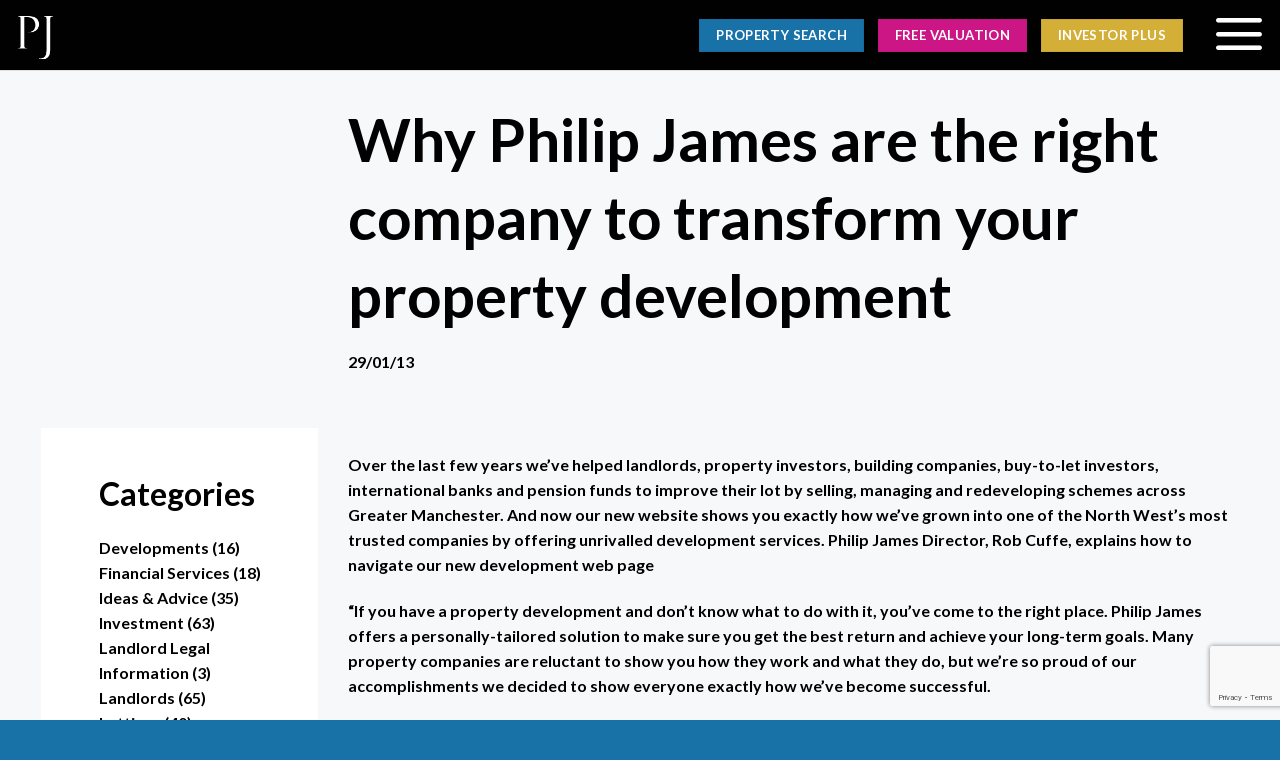

--- FILE ---
content_type: text/html; charset=UTF-8
request_url: https://www.philipjames.co.uk/2013/01/29/why-philip-james-are-the-right-company-to-transform-your-property-development/
body_size: 30903
content:

<!DOCTYPE html>
<html lang="en-US" class="loading-site no-js">
<head>
	<meta charset="UTF-8" />
	<link rel="profile" href="http://gmpg.org/xfn/11" />
	<link rel="pingback" href="https://www.philipjames.co.uk/xmlrpc.php" />

	<script>(function(html){html.className = html.className.replace(/\bno-js\b/,'js')})(document.documentElement);</script>
<meta name='robots' content='index, follow, max-image-preview:large, max-snippet:-1, max-video-preview:-1' />

            <script data-no-defer="1" data-ezscrex="false" data-cfasync="false" data-pagespeed-no-defer data-cookieconsent="ignore">
                var ctPublicFunctions = {"_ajax_nonce":"008af4b1b2","_rest_nonce":"d6e41a52c4","_ajax_url":"\/wp-admin\/admin-ajax.php","_rest_url":"https:\/\/www.philipjames.co.uk\/wp-json\/","data__cookies_type":"none","data__ajax_type":"rest","data__bot_detector_enabled":"1","data__frontend_data_log_enabled":1,"cookiePrefix":"","wprocket_detected":false,"host_url":"www.philipjames.co.uk","text__ee_click_to_select":"Click to select the whole data","text__ee_original_email":"The complete one is","text__ee_got_it":"Got it","text__ee_blocked":"Blocked","text__ee_cannot_connect":"Cannot connect","text__ee_cannot_decode":"Can not decode email. Unknown reason","text__ee_email_decoder":"CleanTalk email decoder","text__ee_wait_for_decoding":"The magic is on the way!","text__ee_decoding_process":"Please wait a few seconds while we decode the contact data."}
            </script>
        
            <script data-no-defer="1" data-ezscrex="false" data-cfasync="false" data-pagespeed-no-defer data-cookieconsent="ignore">
                var ctPublic = {"_ajax_nonce":"008af4b1b2","settings__forms__check_internal":"0","settings__forms__check_external":"1","settings__forms__force_protection":0,"settings__forms__search_test":"1","settings__forms__wc_add_to_cart":"0","settings__data__bot_detector_enabled":"1","settings__sfw__anti_crawler":0,"blog_home":"https:\/\/www.philipjames.co.uk\/","pixel__setting":"3","pixel__enabled":false,"pixel__url":null,"data__email_check_before_post":"1","data__email_check_exist_post":"1","data__cookies_type":"none","data__key_is_ok":true,"data__visible_fields_required":true,"wl_brandname":"Anti-Spam by CleanTalk","wl_brandname_short":"CleanTalk","ct_checkjs_key":1289356077,"emailEncoderPassKey":"1b55473b02bd06a674926efe588aeeb9","bot_detector_forms_excluded":"W10=","advancedCacheExists":false,"varnishCacheExists":false,"wc_ajax_add_to_cart":false}
            </script>
        <meta name="viewport" content="width=device-width, initial-scale=1, maximum-scale=1" />
	<!-- This site is optimized with the Yoast SEO plugin v26.7 - https://yoast.com/wordpress/plugins/seo/ -->
	<title>Why Philip James are the right company to transform your property development - Philip James</title>
	<link rel="canonical" href="https://www.philipjames.co.uk/2013/01/29/why-philip-james-are-the-right-company-to-transform-your-property-development/" />
	<meta property="og:locale" content="en_US" />
	<meta property="og:type" content="article" />
	<meta property="og:title" content="Why Philip James are the right company to transform your property development - Philip James" />
	<meta property="og:description" content="Over the last few years we&#8217;ve helped landlords, property investors, building companies, buy-to-let investors, international banks and pension funds to improve their lot by selling, managing and redeveloping schemes across Greater Manchester. And now our new website shows you exactly how we&#8217;ve grown into one of the North West&#8217;s most trusted companies by offering unrivalled development services. [...]" />
	<meta property="og:url" content="https://www.philipjames.co.uk/2013/01/29/why-philip-james-are-the-right-company-to-transform-your-property-development/" />
	<meta property="og:site_name" content="Philip James" />
	<meta property="article:published_time" content="2013-01-29T09:40:37+00:00" />
	<meta name="author" content="admin" />
	<meta name="twitter:card" content="summary_large_image" />
	<meta name="twitter:label1" content="Written by" />
	<meta name="twitter:data1" content="admin" />
	<meta name="twitter:label2" content="Est. reading time" />
	<meta name="twitter:data2" content="2 minutes" />
	<script type="application/ld+json" class="yoast-schema-graph">{"@context":"https://schema.org","@graph":[{"@type":"Article","@id":"https://www.philipjames.co.uk/2013/01/29/why-philip-james-are-the-right-company-to-transform-your-property-development/#article","isPartOf":{"@id":"https://www.philipjames.co.uk/2013/01/29/why-philip-james-are-the-right-company-to-transform-your-property-development/"},"author":{"name":"admin","@id":"https://www.philipjames.co.uk/#/schema/person/e4a0bd743f016f7e7985ef039ad7fd66"},"headline":"Why Philip James are the right company to transform your property development","datePublished":"2013-01-29T09:40:37+00:00","mainEntityOfPage":{"@id":"https://www.philipjames.co.uk/2013/01/29/why-philip-james-are-the-right-company-to-transform-your-property-development/"},"wordCount":472,"commentCount":0,"image":{"@id":"https://www.philipjames.co.uk/2013/01/29/why-philip-james-are-the-right-company-to-transform-your-property-development/#primaryimage"},"thumbnailUrl":"","articleSection":["Management"],"inLanguage":"en-US","potentialAction":[{"@type":"CommentAction","name":"Comment","target":["https://www.philipjames.co.uk/2013/01/29/why-philip-james-are-the-right-company-to-transform-your-property-development/#respond"]}]},{"@type":"WebPage","@id":"https://www.philipjames.co.uk/2013/01/29/why-philip-james-are-the-right-company-to-transform-your-property-development/","url":"https://www.philipjames.co.uk/2013/01/29/why-philip-james-are-the-right-company-to-transform-your-property-development/","name":"Why Philip James are the right company to transform your property development - Philip James","isPartOf":{"@id":"https://www.philipjames.co.uk/#website"},"primaryImageOfPage":{"@id":"https://www.philipjames.co.uk/2013/01/29/why-philip-james-are-the-right-company-to-transform-your-property-development/#primaryimage"},"image":{"@id":"https://www.philipjames.co.uk/2013/01/29/why-philip-james-are-the-right-company-to-transform-your-property-development/#primaryimage"},"thumbnailUrl":"","datePublished":"2013-01-29T09:40:37+00:00","author":{"@id":"https://www.philipjames.co.uk/#/schema/person/e4a0bd743f016f7e7985ef039ad7fd66"},"breadcrumb":{"@id":"https://www.philipjames.co.uk/2013/01/29/why-philip-james-are-the-right-company-to-transform-your-property-development/#breadcrumb"},"inLanguage":"en-US","potentialAction":[{"@type":"ReadAction","target":["https://www.philipjames.co.uk/2013/01/29/why-philip-james-are-the-right-company-to-transform-your-property-development/"]}]},{"@type":"ImageObject","inLanguage":"en-US","@id":"https://www.philipjames.co.uk/2013/01/29/why-philip-james-are-the-right-company-to-transform-your-property-development/#primaryimage","url":"","contentUrl":""},{"@type":"BreadcrumbList","@id":"https://www.philipjames.co.uk/2013/01/29/why-philip-james-are-the-right-company-to-transform-your-property-development/#breadcrumb","itemListElement":[{"@type":"ListItem","position":1,"name":"Home","item":"https://www.philipjames.co.uk/"},{"@type":"ListItem","position":2,"name":"Why Philip James are the right company to transform your property development"}]},{"@type":"WebSite","@id":"https://www.philipjames.co.uk/#website","url":"https://www.philipjames.co.uk/","name":"Philip James","description":"Homepage","potentialAction":[{"@type":"SearchAction","target":{"@type":"EntryPoint","urlTemplate":"https://www.philipjames.co.uk/?s={search_term_string}"},"query-input":{"@type":"PropertyValueSpecification","valueRequired":true,"valueName":"search_term_string"}}],"inLanguage":"en-US"},{"@type":"Person","@id":"https://www.philipjames.co.uk/#/schema/person/e4a0bd743f016f7e7985ef039ad7fd66","name":"admin","image":{"@type":"ImageObject","inLanguage":"en-US","@id":"https://www.philipjames.co.uk/#/schema/person/image/","url":"https://secure.gravatar.com/avatar/e6c841263a0784d1567c5f0a8c18111eebfc22e79be707ec06c0259ab4a2ed0c?s=96&d=mm&r=g","contentUrl":"https://secure.gravatar.com/avatar/e6c841263a0784d1567c5f0a8c18111eebfc22e79be707ec06c0259ab4a2ed0c?s=96&d=mm&r=g","caption":"admin"},"sameAs":["https://philipjames.perform-online.com"],"url":"https://www.philipjames.co.uk/author/admin/"}]}</script>
	<!-- / Yoast SEO plugin. -->


<link rel='dns-prefetch' href='//fd.cleantalk.org' />
<link rel='dns-prefetch' href='//cdn.jsdelivr.net' />
<link rel='dns-prefetch' href='//use.fontawesome.com' />
<link rel='prefetch' href='https://www.philipjames.co.uk/wp-content/themes/flatsome/assets/js/chunk.countup.js?ver=3.16.2' />
<link rel='prefetch' href='https://www.philipjames.co.uk/wp-content/themes/flatsome/assets/js/chunk.sticky-sidebar.js?ver=3.16.2' />
<link rel='prefetch' href='https://www.philipjames.co.uk/wp-content/themes/flatsome/assets/js/chunk.tooltips.js?ver=3.16.2' />
<link rel='prefetch' href='https://www.philipjames.co.uk/wp-content/themes/flatsome/assets/js/chunk.vendors-popups.js?ver=3.16.2' />
<link rel='prefetch' href='https://www.philipjames.co.uk/wp-content/themes/flatsome/assets/js/chunk.vendors-slider.js?ver=3.16.2' />
<link rel="alternate" type="application/rss+xml" title="Philip James &raquo; Feed" href="https://www.philipjames.co.uk/feed/" />
<link rel="alternate" type="application/rss+xml" title="Philip James &raquo; Comments Feed" href="https://www.philipjames.co.uk/comments/feed/" />
<link rel="alternate" type="application/rss+xml" title="Philip James &raquo; Why Philip James are the right company to transform your property development Comments Feed" href="https://www.philipjames.co.uk/2013/01/29/why-philip-james-are-the-right-company-to-transform-your-property-development/feed/" />
<link rel="alternate" title="oEmbed (JSON)" type="application/json+oembed" href="https://www.philipjames.co.uk/wp-json/oembed/1.0/embed?url=https%3A%2F%2Fwww.philipjames.co.uk%2F2013%2F01%2F29%2Fwhy-philip-james-are-the-right-company-to-transform-your-property-development%2F" />
<link rel="alternate" title="oEmbed (XML)" type="text/xml+oembed" href="https://www.philipjames.co.uk/wp-json/oembed/1.0/embed?url=https%3A%2F%2Fwww.philipjames.co.uk%2F2013%2F01%2F29%2Fwhy-philip-james-are-the-right-company-to-transform-your-property-development%2F&#038;format=xml" />
<style id='wp-img-auto-sizes-contain-inline-css' type='text/css'>
img:is([sizes=auto i],[sizes^="auto," i]){contain-intrinsic-size:3000px 1500px}
/*# sourceURL=wp-img-auto-sizes-contain-inline-css */
</style>
<style id='wp-emoji-styles-inline-css' type='text/css'>

	img.wp-smiley, img.emoji {
		display: inline !important;
		border: none !important;
		box-shadow: none !important;
		height: 1em !important;
		width: 1em !important;
		margin: 0 0.07em !important;
		vertical-align: -0.1em !important;
		background: none !important;
		padding: 0 !important;
	}
/*# sourceURL=wp-emoji-styles-inline-css */
</style>
<style id='wp-block-library-inline-css' type='text/css'>
:root{--wp-block-synced-color:#7a00df;--wp-block-synced-color--rgb:122,0,223;--wp-bound-block-color:var(--wp-block-synced-color);--wp-editor-canvas-background:#ddd;--wp-admin-theme-color:#007cba;--wp-admin-theme-color--rgb:0,124,186;--wp-admin-theme-color-darker-10:#006ba1;--wp-admin-theme-color-darker-10--rgb:0,107,160.5;--wp-admin-theme-color-darker-20:#005a87;--wp-admin-theme-color-darker-20--rgb:0,90,135;--wp-admin-border-width-focus:2px}@media (min-resolution:192dpi){:root{--wp-admin-border-width-focus:1.5px}}.wp-element-button{cursor:pointer}:root .has-very-light-gray-background-color{background-color:#eee}:root .has-very-dark-gray-background-color{background-color:#313131}:root .has-very-light-gray-color{color:#eee}:root .has-very-dark-gray-color{color:#313131}:root .has-vivid-green-cyan-to-vivid-cyan-blue-gradient-background{background:linear-gradient(135deg,#00d084,#0693e3)}:root .has-purple-crush-gradient-background{background:linear-gradient(135deg,#34e2e4,#4721fb 50%,#ab1dfe)}:root .has-hazy-dawn-gradient-background{background:linear-gradient(135deg,#faaca8,#dad0ec)}:root .has-subdued-olive-gradient-background{background:linear-gradient(135deg,#fafae1,#67a671)}:root .has-atomic-cream-gradient-background{background:linear-gradient(135deg,#fdd79a,#004a59)}:root .has-nightshade-gradient-background{background:linear-gradient(135deg,#330968,#31cdcf)}:root .has-midnight-gradient-background{background:linear-gradient(135deg,#020381,#2874fc)}:root{--wp--preset--font-size--normal:16px;--wp--preset--font-size--huge:42px}.has-regular-font-size{font-size:1em}.has-larger-font-size{font-size:2.625em}.has-normal-font-size{font-size:var(--wp--preset--font-size--normal)}.has-huge-font-size{font-size:var(--wp--preset--font-size--huge)}.has-text-align-center{text-align:center}.has-text-align-left{text-align:left}.has-text-align-right{text-align:right}.has-fit-text{white-space:nowrap!important}#end-resizable-editor-section{display:none}.aligncenter{clear:both}.items-justified-left{justify-content:flex-start}.items-justified-center{justify-content:center}.items-justified-right{justify-content:flex-end}.items-justified-space-between{justify-content:space-between}.screen-reader-text{border:0;clip-path:inset(50%);height:1px;margin:-1px;overflow:hidden;padding:0;position:absolute;width:1px;word-wrap:normal!important}.screen-reader-text:focus{background-color:#ddd;clip-path:none;color:#444;display:block;font-size:1em;height:auto;left:5px;line-height:normal;padding:15px 23px 14px;text-decoration:none;top:5px;width:auto;z-index:100000}html :where(.has-border-color){border-style:solid}html :where([style*=border-top-color]){border-top-style:solid}html :where([style*=border-right-color]){border-right-style:solid}html :where([style*=border-bottom-color]){border-bottom-style:solid}html :where([style*=border-left-color]){border-left-style:solid}html :where([style*=border-width]){border-style:solid}html :where([style*=border-top-width]){border-top-style:solid}html :where([style*=border-right-width]){border-right-style:solid}html :where([style*=border-bottom-width]){border-bottom-style:solid}html :where([style*=border-left-width]){border-left-style:solid}html :where(img[class*=wp-image-]){height:auto;max-width:100%}:where(figure){margin:0 0 1em}html :where(.is-position-sticky){--wp-admin--admin-bar--position-offset:var(--wp-admin--admin-bar--height,0px)}@media screen and (max-width:600px){html :where(.is-position-sticky){--wp-admin--admin-bar--position-offset:0px}}

/*# sourceURL=wp-block-library-inline-css */
</style><style id='wp-block-heading-inline-css' type='text/css'>
h1:where(.wp-block-heading).has-background,h2:where(.wp-block-heading).has-background,h3:where(.wp-block-heading).has-background,h4:where(.wp-block-heading).has-background,h5:where(.wp-block-heading).has-background,h6:where(.wp-block-heading).has-background{padding:1.25em 2.375em}h1.has-text-align-left[style*=writing-mode]:where([style*=vertical-lr]),h1.has-text-align-right[style*=writing-mode]:where([style*=vertical-rl]),h2.has-text-align-left[style*=writing-mode]:where([style*=vertical-lr]),h2.has-text-align-right[style*=writing-mode]:where([style*=vertical-rl]),h3.has-text-align-left[style*=writing-mode]:where([style*=vertical-lr]),h3.has-text-align-right[style*=writing-mode]:where([style*=vertical-rl]),h4.has-text-align-left[style*=writing-mode]:where([style*=vertical-lr]),h4.has-text-align-right[style*=writing-mode]:where([style*=vertical-rl]),h5.has-text-align-left[style*=writing-mode]:where([style*=vertical-lr]),h5.has-text-align-right[style*=writing-mode]:where([style*=vertical-rl]),h6.has-text-align-left[style*=writing-mode]:where([style*=vertical-lr]),h6.has-text-align-right[style*=writing-mode]:where([style*=vertical-rl]){rotate:180deg}
/*# sourceURL=https://www.philipjames.co.uk/wp-includes/blocks/heading/style.min.css */
</style>
<style id='wp-block-latest-comments-inline-css' type='text/css'>
ol.wp-block-latest-comments{box-sizing:border-box;margin-left:0}:where(.wp-block-latest-comments:not([style*=line-height] .wp-block-latest-comments__comment)){line-height:1.1}:where(.wp-block-latest-comments:not([style*=line-height] .wp-block-latest-comments__comment-excerpt p)){line-height:1.8}.has-dates :where(.wp-block-latest-comments:not([style*=line-height])),.has-excerpts :where(.wp-block-latest-comments:not([style*=line-height])){line-height:1.5}.wp-block-latest-comments .wp-block-latest-comments{padding-left:0}.wp-block-latest-comments__comment{list-style:none;margin-bottom:1em}.has-avatars .wp-block-latest-comments__comment{list-style:none;min-height:2.25em}.has-avatars .wp-block-latest-comments__comment .wp-block-latest-comments__comment-excerpt,.has-avatars .wp-block-latest-comments__comment .wp-block-latest-comments__comment-meta{margin-left:3.25em}.wp-block-latest-comments__comment-excerpt p{font-size:.875em;margin:.36em 0 1.4em}.wp-block-latest-comments__comment-date{display:block;font-size:.75em}.wp-block-latest-comments .avatar,.wp-block-latest-comments__comment-avatar{border-radius:1.5em;display:block;float:left;height:2.5em;margin-right:.75em;width:2.5em}.wp-block-latest-comments[class*=-font-size] a,.wp-block-latest-comments[style*=font-size] a{font-size:inherit}
/*# sourceURL=https://www.philipjames.co.uk/wp-includes/blocks/latest-comments/style.min.css */
</style>
<style id='wp-block-latest-posts-inline-css' type='text/css'>
.wp-block-latest-posts{box-sizing:border-box}.wp-block-latest-posts.alignleft{margin-right:2em}.wp-block-latest-posts.alignright{margin-left:2em}.wp-block-latest-posts.wp-block-latest-posts__list{list-style:none}.wp-block-latest-posts.wp-block-latest-posts__list li{clear:both;overflow-wrap:break-word}.wp-block-latest-posts.is-grid{display:flex;flex-wrap:wrap}.wp-block-latest-posts.is-grid li{margin:0 1.25em 1.25em 0;width:100%}@media (min-width:600px){.wp-block-latest-posts.columns-2 li{width:calc(50% - .625em)}.wp-block-latest-posts.columns-2 li:nth-child(2n){margin-right:0}.wp-block-latest-posts.columns-3 li{width:calc(33.33333% - .83333em)}.wp-block-latest-posts.columns-3 li:nth-child(3n){margin-right:0}.wp-block-latest-posts.columns-4 li{width:calc(25% - .9375em)}.wp-block-latest-posts.columns-4 li:nth-child(4n){margin-right:0}.wp-block-latest-posts.columns-5 li{width:calc(20% - 1em)}.wp-block-latest-posts.columns-5 li:nth-child(5n){margin-right:0}.wp-block-latest-posts.columns-6 li{width:calc(16.66667% - 1.04167em)}.wp-block-latest-posts.columns-6 li:nth-child(6n){margin-right:0}}:root :where(.wp-block-latest-posts.is-grid){padding:0}:root :where(.wp-block-latest-posts.wp-block-latest-posts__list){padding-left:0}.wp-block-latest-posts__post-author,.wp-block-latest-posts__post-date{display:block;font-size:.8125em}.wp-block-latest-posts__post-excerpt,.wp-block-latest-posts__post-full-content{margin-bottom:1em;margin-top:.5em}.wp-block-latest-posts__featured-image a{display:inline-block}.wp-block-latest-posts__featured-image img{height:auto;max-width:100%;width:auto}.wp-block-latest-posts__featured-image.alignleft{float:left;margin-right:1em}.wp-block-latest-posts__featured-image.alignright{float:right;margin-left:1em}.wp-block-latest-posts__featured-image.aligncenter{margin-bottom:1em;text-align:center}
/*# sourceURL=https://www.philipjames.co.uk/wp-includes/blocks/latest-posts/style.min.css */
</style>
<style id='wp-block-search-inline-css' type='text/css'>
.wp-block-search__button{margin-left:10px;word-break:normal}.wp-block-search__button.has-icon{line-height:0}.wp-block-search__button svg{height:1.25em;min-height:24px;min-width:24px;width:1.25em;fill:currentColor;vertical-align:text-bottom}:where(.wp-block-search__button){border:1px solid #ccc;padding:6px 10px}.wp-block-search__inside-wrapper{display:flex;flex:auto;flex-wrap:nowrap;max-width:100%}.wp-block-search__label{width:100%}.wp-block-search.wp-block-search__button-only .wp-block-search__button{box-sizing:border-box;display:flex;flex-shrink:0;justify-content:center;margin-left:0;max-width:100%}.wp-block-search.wp-block-search__button-only .wp-block-search__inside-wrapper{min-width:0!important;transition-property:width}.wp-block-search.wp-block-search__button-only .wp-block-search__input{flex-basis:100%;transition-duration:.3s}.wp-block-search.wp-block-search__button-only.wp-block-search__searchfield-hidden,.wp-block-search.wp-block-search__button-only.wp-block-search__searchfield-hidden .wp-block-search__inside-wrapper{overflow:hidden}.wp-block-search.wp-block-search__button-only.wp-block-search__searchfield-hidden .wp-block-search__input{border-left-width:0!important;border-right-width:0!important;flex-basis:0;flex-grow:0;margin:0;min-width:0!important;padding-left:0!important;padding-right:0!important;width:0!important}:where(.wp-block-search__input){appearance:none;border:1px solid #949494;flex-grow:1;font-family:inherit;font-size:inherit;font-style:inherit;font-weight:inherit;letter-spacing:inherit;line-height:inherit;margin-left:0;margin-right:0;min-width:3rem;padding:8px;text-decoration:unset!important;text-transform:inherit}:where(.wp-block-search__button-inside .wp-block-search__inside-wrapper){background-color:#fff;border:1px solid #949494;box-sizing:border-box;padding:4px}:where(.wp-block-search__button-inside .wp-block-search__inside-wrapper) .wp-block-search__input{border:none;border-radius:0;padding:0 4px}:where(.wp-block-search__button-inside .wp-block-search__inside-wrapper) .wp-block-search__input:focus{outline:none}:where(.wp-block-search__button-inside .wp-block-search__inside-wrapper) :where(.wp-block-search__button){padding:4px 8px}.wp-block-search.aligncenter .wp-block-search__inside-wrapper{margin:auto}.wp-block[data-align=right] .wp-block-search.wp-block-search__button-only .wp-block-search__inside-wrapper{float:right}
/*# sourceURL=https://www.philipjames.co.uk/wp-includes/blocks/search/style.min.css */
</style>
<style id='wp-block-group-inline-css' type='text/css'>
.wp-block-group{box-sizing:border-box}:where(.wp-block-group.wp-block-group-is-layout-constrained){position:relative}
/*# sourceURL=https://www.philipjames.co.uk/wp-includes/blocks/group/style.min.css */
</style>
<style id='global-styles-inline-css' type='text/css'>
:root{--wp--preset--aspect-ratio--square: 1;--wp--preset--aspect-ratio--4-3: 4/3;--wp--preset--aspect-ratio--3-4: 3/4;--wp--preset--aspect-ratio--3-2: 3/2;--wp--preset--aspect-ratio--2-3: 2/3;--wp--preset--aspect-ratio--16-9: 16/9;--wp--preset--aspect-ratio--9-16: 9/16;--wp--preset--color--black: #000000;--wp--preset--color--cyan-bluish-gray: #abb8c3;--wp--preset--color--white: #ffffff;--wp--preset--color--pale-pink: #f78da7;--wp--preset--color--vivid-red: #cf2e2e;--wp--preset--color--luminous-vivid-orange: #ff6900;--wp--preset--color--luminous-vivid-amber: #fcb900;--wp--preset--color--light-green-cyan: #7bdcb5;--wp--preset--color--vivid-green-cyan: #00d084;--wp--preset--color--pale-cyan-blue: #8ed1fc;--wp--preset--color--vivid-cyan-blue: #0693e3;--wp--preset--color--vivid-purple: #9b51e0;--wp--preset--gradient--vivid-cyan-blue-to-vivid-purple: linear-gradient(135deg,rgb(6,147,227) 0%,rgb(155,81,224) 100%);--wp--preset--gradient--light-green-cyan-to-vivid-green-cyan: linear-gradient(135deg,rgb(122,220,180) 0%,rgb(0,208,130) 100%);--wp--preset--gradient--luminous-vivid-amber-to-luminous-vivid-orange: linear-gradient(135deg,rgb(252,185,0) 0%,rgb(255,105,0) 100%);--wp--preset--gradient--luminous-vivid-orange-to-vivid-red: linear-gradient(135deg,rgb(255,105,0) 0%,rgb(207,46,46) 100%);--wp--preset--gradient--very-light-gray-to-cyan-bluish-gray: linear-gradient(135deg,rgb(238,238,238) 0%,rgb(169,184,195) 100%);--wp--preset--gradient--cool-to-warm-spectrum: linear-gradient(135deg,rgb(74,234,220) 0%,rgb(151,120,209) 20%,rgb(207,42,186) 40%,rgb(238,44,130) 60%,rgb(251,105,98) 80%,rgb(254,248,76) 100%);--wp--preset--gradient--blush-light-purple: linear-gradient(135deg,rgb(255,206,236) 0%,rgb(152,150,240) 100%);--wp--preset--gradient--blush-bordeaux: linear-gradient(135deg,rgb(254,205,165) 0%,rgb(254,45,45) 50%,rgb(107,0,62) 100%);--wp--preset--gradient--luminous-dusk: linear-gradient(135deg,rgb(255,203,112) 0%,rgb(199,81,192) 50%,rgb(65,88,208) 100%);--wp--preset--gradient--pale-ocean: linear-gradient(135deg,rgb(255,245,203) 0%,rgb(182,227,212) 50%,rgb(51,167,181) 100%);--wp--preset--gradient--electric-grass: linear-gradient(135deg,rgb(202,248,128) 0%,rgb(113,206,126) 100%);--wp--preset--gradient--midnight: linear-gradient(135deg,rgb(2,3,129) 0%,rgb(40,116,252) 100%);--wp--preset--font-size--small: 13px;--wp--preset--font-size--medium: 20px;--wp--preset--font-size--large: 36px;--wp--preset--font-size--x-large: 42px;--wp--preset--spacing--20: 0.44rem;--wp--preset--spacing--30: 0.67rem;--wp--preset--spacing--40: 1rem;--wp--preset--spacing--50: 1.5rem;--wp--preset--spacing--60: 2.25rem;--wp--preset--spacing--70: 3.38rem;--wp--preset--spacing--80: 5.06rem;--wp--preset--shadow--natural: 6px 6px 9px rgba(0, 0, 0, 0.2);--wp--preset--shadow--deep: 12px 12px 50px rgba(0, 0, 0, 0.4);--wp--preset--shadow--sharp: 6px 6px 0px rgba(0, 0, 0, 0.2);--wp--preset--shadow--outlined: 6px 6px 0px -3px rgb(255, 255, 255), 6px 6px rgb(0, 0, 0);--wp--preset--shadow--crisp: 6px 6px 0px rgb(0, 0, 0);}:where(.is-layout-flex){gap: 0.5em;}:where(.is-layout-grid){gap: 0.5em;}body .is-layout-flex{display: flex;}.is-layout-flex{flex-wrap: wrap;align-items: center;}.is-layout-flex > :is(*, div){margin: 0;}body .is-layout-grid{display: grid;}.is-layout-grid > :is(*, div){margin: 0;}:where(.wp-block-columns.is-layout-flex){gap: 2em;}:where(.wp-block-columns.is-layout-grid){gap: 2em;}:where(.wp-block-post-template.is-layout-flex){gap: 1.25em;}:where(.wp-block-post-template.is-layout-grid){gap: 1.25em;}.has-black-color{color: var(--wp--preset--color--black) !important;}.has-cyan-bluish-gray-color{color: var(--wp--preset--color--cyan-bluish-gray) !important;}.has-white-color{color: var(--wp--preset--color--white) !important;}.has-pale-pink-color{color: var(--wp--preset--color--pale-pink) !important;}.has-vivid-red-color{color: var(--wp--preset--color--vivid-red) !important;}.has-luminous-vivid-orange-color{color: var(--wp--preset--color--luminous-vivid-orange) !important;}.has-luminous-vivid-amber-color{color: var(--wp--preset--color--luminous-vivid-amber) !important;}.has-light-green-cyan-color{color: var(--wp--preset--color--light-green-cyan) !important;}.has-vivid-green-cyan-color{color: var(--wp--preset--color--vivid-green-cyan) !important;}.has-pale-cyan-blue-color{color: var(--wp--preset--color--pale-cyan-blue) !important;}.has-vivid-cyan-blue-color{color: var(--wp--preset--color--vivid-cyan-blue) !important;}.has-vivid-purple-color{color: var(--wp--preset--color--vivid-purple) !important;}.has-black-background-color{background-color: var(--wp--preset--color--black) !important;}.has-cyan-bluish-gray-background-color{background-color: var(--wp--preset--color--cyan-bluish-gray) !important;}.has-white-background-color{background-color: var(--wp--preset--color--white) !important;}.has-pale-pink-background-color{background-color: var(--wp--preset--color--pale-pink) !important;}.has-vivid-red-background-color{background-color: var(--wp--preset--color--vivid-red) !important;}.has-luminous-vivid-orange-background-color{background-color: var(--wp--preset--color--luminous-vivid-orange) !important;}.has-luminous-vivid-amber-background-color{background-color: var(--wp--preset--color--luminous-vivid-amber) !important;}.has-light-green-cyan-background-color{background-color: var(--wp--preset--color--light-green-cyan) !important;}.has-vivid-green-cyan-background-color{background-color: var(--wp--preset--color--vivid-green-cyan) !important;}.has-pale-cyan-blue-background-color{background-color: var(--wp--preset--color--pale-cyan-blue) !important;}.has-vivid-cyan-blue-background-color{background-color: var(--wp--preset--color--vivid-cyan-blue) !important;}.has-vivid-purple-background-color{background-color: var(--wp--preset--color--vivid-purple) !important;}.has-black-border-color{border-color: var(--wp--preset--color--black) !important;}.has-cyan-bluish-gray-border-color{border-color: var(--wp--preset--color--cyan-bluish-gray) !important;}.has-white-border-color{border-color: var(--wp--preset--color--white) !important;}.has-pale-pink-border-color{border-color: var(--wp--preset--color--pale-pink) !important;}.has-vivid-red-border-color{border-color: var(--wp--preset--color--vivid-red) !important;}.has-luminous-vivid-orange-border-color{border-color: var(--wp--preset--color--luminous-vivid-orange) !important;}.has-luminous-vivid-amber-border-color{border-color: var(--wp--preset--color--luminous-vivid-amber) !important;}.has-light-green-cyan-border-color{border-color: var(--wp--preset--color--light-green-cyan) !important;}.has-vivid-green-cyan-border-color{border-color: var(--wp--preset--color--vivid-green-cyan) !important;}.has-pale-cyan-blue-border-color{border-color: var(--wp--preset--color--pale-cyan-blue) !important;}.has-vivid-cyan-blue-border-color{border-color: var(--wp--preset--color--vivid-cyan-blue) !important;}.has-vivid-purple-border-color{border-color: var(--wp--preset--color--vivid-purple) !important;}.has-vivid-cyan-blue-to-vivid-purple-gradient-background{background: var(--wp--preset--gradient--vivid-cyan-blue-to-vivid-purple) !important;}.has-light-green-cyan-to-vivid-green-cyan-gradient-background{background: var(--wp--preset--gradient--light-green-cyan-to-vivid-green-cyan) !important;}.has-luminous-vivid-amber-to-luminous-vivid-orange-gradient-background{background: var(--wp--preset--gradient--luminous-vivid-amber-to-luminous-vivid-orange) !important;}.has-luminous-vivid-orange-to-vivid-red-gradient-background{background: var(--wp--preset--gradient--luminous-vivid-orange-to-vivid-red) !important;}.has-very-light-gray-to-cyan-bluish-gray-gradient-background{background: var(--wp--preset--gradient--very-light-gray-to-cyan-bluish-gray) !important;}.has-cool-to-warm-spectrum-gradient-background{background: var(--wp--preset--gradient--cool-to-warm-spectrum) !important;}.has-blush-light-purple-gradient-background{background: var(--wp--preset--gradient--blush-light-purple) !important;}.has-blush-bordeaux-gradient-background{background: var(--wp--preset--gradient--blush-bordeaux) !important;}.has-luminous-dusk-gradient-background{background: var(--wp--preset--gradient--luminous-dusk) !important;}.has-pale-ocean-gradient-background{background: var(--wp--preset--gradient--pale-ocean) !important;}.has-electric-grass-gradient-background{background: var(--wp--preset--gradient--electric-grass) !important;}.has-midnight-gradient-background{background: var(--wp--preset--gradient--midnight) !important;}.has-small-font-size{font-size: var(--wp--preset--font-size--small) !important;}.has-medium-font-size{font-size: var(--wp--preset--font-size--medium) !important;}.has-large-font-size{font-size: var(--wp--preset--font-size--large) !important;}.has-x-large-font-size{font-size: var(--wp--preset--font-size--x-large) !important;}
/*# sourceURL=global-styles-inline-css */
</style>

<style id='classic-theme-styles-inline-css' type='text/css'>
/*! This file is auto-generated */
.wp-block-button__link{color:#fff;background-color:#32373c;border-radius:9999px;box-shadow:none;text-decoration:none;padding:calc(.667em + 2px) calc(1.333em + 2px);font-size:1.125em}.wp-block-file__button{background:#32373c;color:#fff;text-decoration:none}
/*# sourceURL=/wp-includes/css/classic-themes.min.css */
</style>
<link rel='stylesheet' id='nta-css-popup-css' href='https://www.philipjames.co.uk/wp-content/plugins/wp-whatsapp/assets/dist/css/style.css?ver=6.9' type='text/css' media='all' />
<style id='font-awesome-svg-styles-default-inline-css' type='text/css'>
.svg-inline--fa {
  display: inline-block;
  height: 1em;
  overflow: visible;
  vertical-align: -.125em;
}
/*# sourceURL=font-awesome-svg-styles-default-inline-css */
</style>
<link rel='stylesheet' id='font-awesome-svg-styles-css' href='https://www.philipjames.co.uk/wp-content/uploads/font-awesome/v6.3.0/css/svg-with-js.css' type='text/css' media='all' />
<style id='font-awesome-svg-styles-inline-css' type='text/css'>
   .wp-block-font-awesome-icon svg::before,
   .wp-rich-text-font-awesome-icon svg::before {content: unset;}
/*# sourceURL=font-awesome-svg-styles-inline-css */
</style>
<link rel='stylesheet' id='cleantalk-public-css-css' href='https://www.philipjames.co.uk/wp-content/plugins/cleantalk-spam-protect/css/cleantalk-public.min.css?ver=6.70.1_1766200238' type='text/css' media='all' />
<link rel='stylesheet' id='cleantalk-email-decoder-css-css' href='https://www.philipjames.co.uk/wp-content/plugins/cleantalk-spam-protect/css/cleantalk-email-decoder.min.css?ver=6.70.1_1766200238' type='text/css' media='all' />
<link rel='stylesheet' id='contact-form-7-css' href='https://www.philipjames.co.uk/wp-content/plugins/contact-form-7/includes/css/styles.css?ver=6.1.4' type='text/css' media='all' />
<link rel='stylesheet' id='ph-location-autocomplete-css' href='//www.philipjames.co.uk/wp-content/plugins/propertyhive-location-autocomplete/assets/css/ph-location-autocomplete.css?ver=1.0.1' type='text/css' media='all' />
<link rel='stylesheet' id='jquery-ui-style-css' href='https://www.philipjames.co.uk/wp-content/plugins/propertyhive/assets/css/jquery-ui/jquery-ui.css?ver=2.1.14' type='text/css' media='all' />
<link rel='stylesheet' id='multiselect-css' href='//www.philipjames.co.uk/wp-content/plugins/propertyhive/assets/css/jquery.multiselect.css?ver=2.4.18' type='text/css' media='all' />
<link rel='stylesheet' id='propertyhive-general-css' href='//www.philipjames.co.uk/wp-content/plugins/propertyhive/assets/css/propertyhive.css?ver=2.1.14' type='text/css' media='all' />
<link rel='stylesheet' id='font-star-fonts-css' href='https://www.philipjames.co.uk/wp-content/plugins/stars-testimonials-with-slider-and-masonry-grid/css/star-fonts.css?ver=6.9' type='text/css' media='all' />
<link rel='stylesheet' id='stars-testimonials-styles-css' href='https://www.philipjames.co.uk/wp-content/plugins/stars-testimonials-with-slider-and-masonry-grid/css/styles.css?ver=6.9' type='text/css' media='all' />
<link rel='stylesheet' id='simple-grid-css' href='https://www.philipjames.co.uk/wp-content/plugins/stars-testimonials-with-slider-and-masonry-grid/css/simplegrid.css?ver=6.9' type='text/css' media='all' />
<link rel='stylesheet' id='wpsl-styles-css' href='https://www.philipjames.co.uk/wp-content/plugins/wp-store-locator/css/styles.min.css?ver=2.2.261' type='text/css' media='all' />
<link rel='stylesheet' id='font-awesome-official-css' href='https://use.fontawesome.com/releases/v6.3.0/css/all.css' type='text/css' media='all' integrity="sha384-nYX0jQk7JxCp1jdj3j2QdJbEJaTvTlhexnpMjwIkYQLdk9ZE3/g8CBw87XP2N0pR" crossorigin="anonymous" />
<link rel='stylesheet' id='flatsome-main-css' href='https://www.philipjames.co.uk/wp-content/themes/flatsome/assets/css/flatsome.css?ver=3.16.2' type='text/css' media='all' />
<style id='flatsome-main-inline-css' type='text/css'>
@font-face {
				font-family: "fl-icons";
				font-display: block;
				src: url(https://www.philipjames.co.uk/wp-content/themes/flatsome/assets/css/icons/fl-icons.eot?v=3.16.2);
				src:
					url(https://www.philipjames.co.uk/wp-content/themes/flatsome/assets/css/icons/fl-icons.eot#iefix?v=3.16.2) format("embedded-opentype"),
					url(https://www.philipjames.co.uk/wp-content/themes/flatsome/assets/css/icons/fl-icons.woff2?v=3.16.2) format("woff2"),
					url(https://www.philipjames.co.uk/wp-content/themes/flatsome/assets/css/icons/fl-icons.ttf?v=3.16.2) format("truetype"),
					url(https://www.philipjames.co.uk/wp-content/themes/flatsome/assets/css/icons/fl-icons.woff?v=3.16.2) format("woff"),
					url(https://www.philipjames.co.uk/wp-content/themes/flatsome/assets/css/icons/fl-icons.svg?v=3.16.2#fl-icons) format("svg");
			}
/*# sourceURL=flatsome-main-inline-css */
</style>
<link rel='stylesheet' id='flatsome-style-css' href='https://www.philipjames.co.uk/wp-content/themes/flatsome-child/style.css?ver=1.0.0' type='text/css' media='all' />
<link rel='stylesheet' id='font-awesome-official-v4shim-css' href='https://use.fontawesome.com/releases/v6.3.0/css/v4-shims.css' type='text/css' media='all' integrity="sha384-SQz6YOYE9rzJdPMcxCxNEmEuaYeT0ayZY/ZxArYWtTnvBwcfHI6rCwtgsOonZ+08" crossorigin="anonymous" />
<script type="text/javascript" src="https://www.philipjames.co.uk/wp-content/plugins/cleantalk-spam-protect/js/apbct-public-bundle_ext-protection.min.js?ver=6.70.1_1766200238" id="apbct-public-bundle_ext-protection.min-js-js"></script>
<script type="text/javascript" src="https://fd.cleantalk.org/ct-bot-detector-wrapper.js?ver=6.70.1" id="ct_bot_detector-js" defer="defer" data-wp-strategy="defer"></script>
<script type="text/javascript" src="https://www.philipjames.co.uk/wp-includes/js/jquery/jquery.min.js?ver=3.7.1" id="jquery-core-js"></script>
<script type="text/javascript" src="https://www.philipjames.co.uk/wp-includes/js/jquery/jquery-migrate.min.js?ver=3.4.1" id="jquery-migrate-js"></script>
<script type="text/javascript" src="https://www.philipjames.co.uk/wp-content/plugins/stars-testimonials-with-slider-and-masonry-grid/js/grid.js?ver=6.9" id="wcp-grid-js-js"></script>
<script type="text/javascript" src="https://www.philipjames.co.uk/wp-content/plugins/stars-testimonials-with-slider-and-masonry-grid/js/read-more.js?ver=6.9" id="wcp-read-more-js"></script>
<link rel="https://api.w.org/" href="https://www.philipjames.co.uk/wp-json/" /><link rel="alternate" title="JSON" type="application/json" href="https://www.philipjames.co.uk/wp-json/wp/v2/posts/139237932" /><link rel="EditURI" type="application/rsd+xml" title="RSD" href="https://www.philipjames.co.uk/xmlrpc.php?rsd" />
<meta name="generator" content="WordPress 6.9" />
<meta name="generator" content="PropertyHive 2.1.14" />
<link rel='shortlink' href='https://www.philipjames.co.uk/?p=139237932' />
<!-- Google tag (gtag.js) --> <script async src="https://www.googletagmanager.com/gtag/js?id=G-6V7XY8046Q"></script> <script> window.dataLayer = window.dataLayer || []; function gtag(){dataLayer.push(arguments);} gtag('js', new Date()); gtag('config', 'G-6V7XY8046Q'); </script><style>.bg{opacity: 0; transition: opacity 1s; -webkit-transition: opacity 1s;} .bg-loaded{opacity: 1;}</style><link rel="stylesheet" href="/wp-content/themes/flatsome-child/animate.css" /><style id="custom-css" type="text/css">:root {--primary-color: #1872a8;}.header-main{height: 70px}#logo img{max-height: 70px}#logo{width:200px;}.header-bottom{min-height: 55px}.header-top{min-height: 30px}.transparent .header-main{height: 90px}.transparent #logo img{max-height: 90px}.has-transparent + .page-title:first-of-type,.has-transparent + #main > .page-title,.has-transparent + #main > div > .page-title,.has-transparent + #main .page-header-wrapper:first-of-type .page-title{padding-top: 90px;}.header.show-on-scroll,.stuck .header-main{height:70px!important}.stuck #logo img{max-height: 70px!important}.header-bg-color {background-color: #010102}.header-bottom {background-color: #f1f1f1}.header-main .nav > li > a{line-height: 16px }.header-bottom-nav > li > a{line-height: 16px }@media (max-width: 549px) {.header-main{height: 70px}#logo img{max-height: 70px}}/* Color */.accordion-title.active, .has-icon-bg .icon .icon-inner,.logo a, .primary.is-underline, .primary.is-link, .badge-outline .badge-inner, .nav-outline > li.active> a,.nav-outline >li.active > a, .cart-icon strong,[data-color='primary'], .is-outline.primary{color: #1872a8;}/* Color !important */[data-text-color="primary"]{color: #1872a8!important;}/* Background Color */[data-text-bg="primary"]{background-color: #1872a8;}/* Background */.scroll-to-bullets a,.featured-title, .label-new.menu-item > a:after, .nav-pagination > li > .current,.nav-pagination > li > span:hover,.nav-pagination > li > a:hover,.has-hover:hover .badge-outline .badge-inner,button[type="submit"], .button.wc-forward:not(.checkout):not(.checkout-button), .button.submit-button, .button.primary:not(.is-outline),.featured-table .title,.is-outline:hover, .has-icon:hover .icon-label,.nav-dropdown-bold .nav-column li > a:hover, .nav-dropdown.nav-dropdown-bold > li > a:hover, .nav-dropdown-bold.dark .nav-column li > a:hover, .nav-dropdown.nav-dropdown-bold.dark > li > a:hover, .header-vertical-menu__opener ,.is-outline:hover, .tagcloud a:hover,.grid-tools a, input[type='submit']:not(.is-form), .box-badge:hover .box-text, input.button.alt,.nav-box > li > a:hover,.nav-box > li.active > a,.nav-pills > li.active > a ,.current-dropdown .cart-icon strong, .cart-icon:hover strong, .nav-line-bottom > li > a:before, .nav-line-grow > li > a:before, .nav-line > li > a:before,.banner, .header-top, .slider-nav-circle .flickity-prev-next-button:hover svg, .slider-nav-circle .flickity-prev-next-button:hover .arrow, .primary.is-outline:hover, .button.primary:not(.is-outline), input[type='submit'].primary, input[type='submit'].primary, input[type='reset'].button, input[type='button'].primary, .badge-inner{background-color: #1872a8;}/* Border */.nav-vertical.nav-tabs > li.active > a,.scroll-to-bullets a.active,.nav-pagination > li > .current,.nav-pagination > li > span:hover,.nav-pagination > li > a:hover,.has-hover:hover .badge-outline .badge-inner,.accordion-title.active,.featured-table,.is-outline:hover, .tagcloud a:hover,blockquote, .has-border, .cart-icon strong:after,.cart-icon strong,.blockUI:before, .processing:before,.loading-spin, .slider-nav-circle .flickity-prev-next-button:hover svg, .slider-nav-circle .flickity-prev-next-button:hover .arrow, .primary.is-outline:hover{border-color: #1872a8}.nav-tabs > li.active > a{border-top-color: #1872a8}.widget_shopping_cart_content .blockUI.blockOverlay:before { border-left-color: #1872a8 }.woocommerce-checkout-review-order .blockUI.blockOverlay:before { border-left-color: #1872a8 }/* Fill */.slider .flickity-prev-next-button:hover svg,.slider .flickity-prev-next-button:hover .arrow{fill: #1872a8;}/* Focus */.primary:focus-visible, .submit-button:focus-visible, button[type="submit"]:focus-visible { outline-color: #1872a8!important; }/* Background Color */[data-icon-label]:after, .secondary.is-underline:hover,.secondary.is-outline:hover,.icon-label,.button.secondary:not(.is-outline),.button.alt:not(.is-outline), .badge-inner.on-sale, .button.checkout, .single_add_to_cart_button, .current .breadcrumb-step{ background-color:#cc1686; }[data-text-bg="secondary"]{background-color: #cc1686;}/* Color */.secondary.is-underline,.secondary.is-link, .secondary.is-outline,.stars a.active, .star-rating:before, .woocommerce-page .star-rating:before,.star-rating span:before, .color-secondary{color: #cc1686}/* Color !important */[data-text-color="secondary"]{color: #cc1686!important;}/* Border */.secondary.is-outline:hover{border-color:#cc1686}/* Focus */.secondary:focus-visible, .alt:focus-visible { outline-color: #cc1686!important; }.success.is-underline:hover,.success.is-outline:hover,.success{background-color: #d4af37}.success-color, .success.is-link, .success.is-outline{color: #d4af37;}.success-border{border-color: #d4af37!important;}/* Color !important */[data-text-color="success"]{color: #d4af37!important;}/* Background Color */[data-text-bg="success"]{background-color: #d4af37;}body{color: #010102}h1,h2,h3,h4,h5,h6,.heading-font{color: #010102;}body{font-family: Lato, sans-serif;}body {font-weight: 400;font-style: normal;}.nav > li > a {font-family: Lato, sans-serif;}.mobile-sidebar-levels-2 .nav > li > ul > li > a {font-family: Lato, sans-serif;}.nav > li > a,.mobile-sidebar-levels-2 .nav > li > ul > li > a {font-weight: 700;font-style: normal;}h1,h2,h3,h4,h5,h6,.heading-font, .off-canvas-center .nav-sidebar.nav-vertical > li > a{font-family: Lato, sans-serif;}h1,h2,h3,h4,h5,h6,.heading-font,.banner h1,.banner h2 {font-weight: 700;font-style: normal;}.alt-font{font-family: "Dancing Script", sans-serif;}.alt-font {font-weight: 400!important;font-style: normal!important;}.absolute-footer, html{background-color: #1872a8}.nav-vertical-fly-out > li + li {border-top-width: 1px; border-top-style: solid;}.label-new.menu-item > a:after{content:"New";}.label-hot.menu-item > a:after{content:"Hot";}.label-sale.menu-item > a:after{content:"Sale";}.label-popular.menu-item > a:after{content:"Popular";}</style><style id="kirki-inline-styles">/* latin-ext */
@font-face {
  font-family: 'Lato';
  font-style: normal;
  font-weight: 400;
  font-display: swap;
  src: url(https://www.philipjames.co.uk/wp-content/fonts/lato/font) format('woff');
  unicode-range: U+0100-02BA, U+02BD-02C5, U+02C7-02CC, U+02CE-02D7, U+02DD-02FF, U+0304, U+0308, U+0329, U+1D00-1DBF, U+1E00-1E9F, U+1EF2-1EFF, U+2020, U+20A0-20AB, U+20AD-20C0, U+2113, U+2C60-2C7F, U+A720-A7FF;
}
/* latin */
@font-face {
  font-family: 'Lato';
  font-style: normal;
  font-weight: 400;
  font-display: swap;
  src: url(https://www.philipjames.co.uk/wp-content/fonts/lato/font) format('woff');
  unicode-range: U+0000-00FF, U+0131, U+0152-0153, U+02BB-02BC, U+02C6, U+02DA, U+02DC, U+0304, U+0308, U+0329, U+2000-206F, U+20AC, U+2122, U+2191, U+2193, U+2212, U+2215, U+FEFF, U+FFFD;
}
/* latin-ext */
@font-face {
  font-family: 'Lato';
  font-style: normal;
  font-weight: 700;
  font-display: swap;
  src: url(https://www.philipjames.co.uk/wp-content/fonts/lato/font) format('woff');
  unicode-range: U+0100-02BA, U+02BD-02C5, U+02C7-02CC, U+02CE-02D7, U+02DD-02FF, U+0304, U+0308, U+0329, U+1D00-1DBF, U+1E00-1E9F, U+1EF2-1EFF, U+2020, U+20A0-20AB, U+20AD-20C0, U+2113, U+2C60-2C7F, U+A720-A7FF;
}
/* latin */
@font-face {
  font-family: 'Lato';
  font-style: normal;
  font-weight: 700;
  font-display: swap;
  src: url(https://www.philipjames.co.uk/wp-content/fonts/lato/font) format('woff');
  unicode-range: U+0000-00FF, U+0131, U+0152-0153, U+02BB-02BC, U+02C6, U+02DA, U+02DC, U+0304, U+0308, U+0329, U+2000-206F, U+20AC, U+2122, U+2191, U+2193, U+2212, U+2215, U+FEFF, U+FFFD;
}/* vietnamese */
@font-face {
  font-family: 'Dancing Script';
  font-style: normal;
  font-weight: 400;
  font-display: swap;
  src: url(https://www.philipjames.co.uk/wp-content/fonts/dancing-script/font) format('woff');
  unicode-range: U+0102-0103, U+0110-0111, U+0128-0129, U+0168-0169, U+01A0-01A1, U+01AF-01B0, U+0300-0301, U+0303-0304, U+0308-0309, U+0323, U+0329, U+1EA0-1EF9, U+20AB;
}
/* latin-ext */
@font-face {
  font-family: 'Dancing Script';
  font-style: normal;
  font-weight: 400;
  font-display: swap;
  src: url(https://www.philipjames.co.uk/wp-content/fonts/dancing-script/font) format('woff');
  unicode-range: U+0100-02BA, U+02BD-02C5, U+02C7-02CC, U+02CE-02D7, U+02DD-02FF, U+0304, U+0308, U+0329, U+1D00-1DBF, U+1E00-1E9F, U+1EF2-1EFF, U+2020, U+20A0-20AB, U+20AD-20C0, U+2113, U+2C60-2C7F, U+A720-A7FF;
}
/* latin */
@font-face {
  font-family: 'Dancing Script';
  font-style: normal;
  font-weight: 400;
  font-display: swap;
  src: url(https://www.philipjames.co.uk/wp-content/fonts/dancing-script/font) format('woff');
  unicode-range: U+0000-00FF, U+0131, U+0152-0153, U+02BB-02BC, U+02C6, U+02DA, U+02DC, U+0304, U+0308, U+0329, U+2000-206F, U+20AC, U+2122, U+2191, U+2193, U+2212, U+2215, U+FEFF, U+FFFD;
}</style></head>

<body class="wp-singular post-template-default single single-post postid-139237932 single-format-standard wp-theme-flatsome wp-child-theme-flatsome-child lightbox nav-dropdown-has-arrow nav-dropdown-has-shadow nav-dropdown-has-border">


<a class="skip-link screen-reader-text" href="#main">Skip to content</a>

<div id="wrapper">

	
	<header id="header" class="header header-full-width has-sticky sticky-jump">
		<div class="header-wrapper">
			<div id="masthead" class="header-main ">
      <div class="header-inner flex-row container logo-left medium-logo-center" role="navigation">

          <!-- Logo -->
          <div id="logo" class="flex-col logo">
            
<!-- Header logo -->
<a href="https://www.philipjames.co.uk/" title="Philip James - Homepage" rel="home">
		<img width="130" height="130" src="https://www.philipjames.co.uk/wp-content/uploads/2023/02/pjlogo.png" class="header_logo header-logo" alt="Philip James"/><img  width="130" height="130" src="https://www.philipjames.co.uk/wp-content/uploads/2023/02/pjlogo.png" class="header-logo-dark" alt="Philip James"/></a>
          </div>

          <!-- Mobile Left Elements -->
          <div class="flex-col show-for-medium flex-left">
            <ul class="mobile-nav nav nav-left ">
                          </ul>
          </div>

          <!-- Left Elements -->
          <div class="flex-col hide-for-medium flex-left
            flex-grow">
            <ul class="header-nav header-nav-main nav nav-left  nav-size-large" >
                          </ul>
          </div>

          <!-- Right Elements -->
          <div class="flex-col hide-for-medium flex-right">
            <ul class="header-nav header-nav-main nav nav-right  nav-size-large">
              <li class="html header-button-1">
	<div class="header-button">
	<a href="/property-search" class="button primary"  >
    <span>Property Search</span>
  </a>
	</div>
</li>


<li class="html header-button-2">
	<div class="header-button">
	<a href="#valRequest" class="button secondary"  >
    <span>Free Valuation</span>
  </a>
	</div>
</li>
<li class="html custom html_topbar_right"><div class="header-button">
	<a href="/investor-plus/" class="button customBtn">
    <span>Investor Plus</span>
  </a>
	</div></li><li class="nav-icon has-icon">
  		<a href="#" data-open="#main-menu" data-pos="right" data-bg="main-menu-overlay" data-color="" class="is-small" aria-label="Menu" aria-controls="main-menu" aria-expanded="false">

		  <i class="icon-menu" ></i>
		  		</a>
	</li>
            </ul>
          </div>

          <!-- Mobile Right Elements -->
          <div class="flex-col show-for-medium flex-right">
            <ul class="mobile-nav nav nav-right ">
              <li class="html header-button-1">
	<div class="header-button">
	<a href="/property-search" class="button primary"  >
    <span>Property Search</span>
  </a>
	</div>
</li>


<li class="html header-button-2">
	<div class="header-button">
	<a href="#valRequest" class="button secondary"  >
    <span>Free Valuation</span>
  </a>
	</div>
</li>
<li class="html custom html_topbar_right"><div class="header-button">
	<a href="/investor-plus/" class="button customBtn">
    <span>Investor Plus</span>
  </a>
	</div></li><li class="nav-icon has-icon">
  		<a href="#" data-open="#main-menu" data-pos="right" data-bg="main-menu-overlay" data-color="" class="is-small" aria-label="Menu" aria-controls="main-menu" aria-expanded="false">

		  <i class="icon-menu" ></i>
		  		</a>
	</li>
            </ul>
          </div>

      </div>

            <div class="container"><div class="top-divider full-width"></div></div>
      </div>

<div class="header-bg-container fill"><div class="header-bg-image fill"></div><div class="header-bg-color fill"></div></div>		</div>
	</header>

	
	<main id="main" class="">

<div id="content" class="blog-wrapper blog-single page-wrapper">
	

    	    
    	


<article id="post-139237932" class="post-139237932 post type-post status-publish format-standard has-post-thumbnail hentry category-management">
	<div class="article-inner ">
		<div class="row latestNews">
    <div class="col medium-0 small-0 large-3">
        <a href="https://www.philipjames.co.uk/2013/01/29/why-philip-james-are-the-right-company-to-transform-your-property-development/">
                    </a>
    </div>
	<div class="col medium-12 small-12 large-9">
        <header class="entry-header">
        	<div class="entry-header-text entry-header-text-top">
        		<h1 style="font-size: 60px;margin-bottom: 15px">Why Philip James are the right company to transform your property development</h1>29/01/13
        	</div>
        </header>
    </div>
</div>		<div class="row latestNews">
    <div class="col medium-0 small-0 large-3">
        <div class="col-inner" style="background-color: #fff; padding: 40px 44px 40px 58px">
    		<h3>Categories</h3>
    		<ul>
        			<li class="cat-item cat-item-77"><a href="https://www.philipjames.co.uk/category/developments/">Developments</a> (16)
</li>
	<li class="cat-item cat-item-79"><a href="https://www.philipjames.co.uk/category/financial-services/">Financial Services</a> (18)
</li>
	<li class="cat-item cat-item-76"><a href="https://www.philipjames.co.uk/category/ideas-advice/">Ideas &amp; Advice</a> (35)
</li>
	<li class="cat-item cat-item-71"><a href="https://www.philipjames.co.uk/category/investment/">Investment</a> (63)
</li>
	<li class="cat-item cat-item-85"><a href="https://www.philipjames.co.uk/category/landlord-legals/">Landlord Legal Information</a> (3)
</li>
	<li class="cat-item cat-item-78"><a href="https://www.philipjames.co.uk/category/landlords/">Landlords</a> (65)
</li>
	<li class="cat-item cat-item-74"><a href="https://www.philipjames.co.uk/category/lettings/">Lettings</a> (40)
</li>
	<li class="cat-item cat-item-88"><a href="https://www.philipjames.co.uk/category/local-area-info/">Local Area Info</a> (6)
</li>
	<li class="cat-item cat-item-73"><a href="https://www.philipjames.co.uk/category/management/">Management</a> (7)
</li>
	<li class="cat-item cat-item-80"><a href="https://www.philipjames.co.uk/category/property-management/">Property Management</a> (32)
</li>
	<li class="cat-item cat-item-87"><a href="https://www.philipjames.co.uk/category/property-news/">Property News</a> (14)
</li>
	<li class="cat-item cat-item-72"><a href="https://www.philipjames.co.uk/category/property-sales/">Property Sales</a> (115)
</li>
	<li class="cat-item cat-item-81"><a href="https://www.philipjames.co.uk/category/recruitment/">Recruitment</a> (4)
</li>
	<li class="cat-item cat-item-86"><a href="https://www.philipjames.co.uk/category/renting/">Renting</a> (9)
</li>
	<li class="cat-item cat-item-75"><a href="https://www.philipjames.co.uk/category/students/">Students</a> (20)
</li>
	<li class="cat-item cat-item-1"><a href="https://www.philipjames.co.uk/category/uncategorized/">Uncategorized</a> (6)
</li>
            </ul>
        </div>
        <div class="col-inner" id="otherArticles">
            <h3>Other Articles</h3>
            <div id="secondary" class="widget-area " role="complementary">
		<aside id="block-2" class="widget widget_block widget_search"><form role="search" method="get" action="https://www.philipjames.co.uk/" class="wp-block-search__button-outside wp-block-search__text-button wp-block-search"    ><label class="wp-block-search__label" for="wp-block-search__input-1" >Search</label><div class="wp-block-search__inside-wrapper" ><input class="wp-block-search__input" id="wp-block-search__input-1" placeholder="" value="" type="search" name="s" required /><button aria-label="Search" class="wp-block-search__button wp-element-button" type="submit" >Search</button></div></form></aside><aside id="block-3" class="widget widget_block"><div class="wp-block-group"><div class="wp-block-group__inner-container is-layout-flow wp-block-group-is-layout-flow"><h2 class="wp-block-heading">Recent Posts</h2><ul class="wp-block-latest-posts__list wp-block-latest-posts"><li><a class="wp-block-latest-posts__post-title" href="https://www.philipjames.co.uk/2023/07/18/our-top-five-spaces-this-month/">Our top five spaces this month</a></li>
<li><a class="wp-block-latest-posts__post-title" href="https://www.philipjames.co.uk/2023/07/17/investment-success-tom-butler/">Investment Success: Tom Butler</a></li>
<li><a class="wp-block-latest-posts__post-title" href="https://www.philipjames.co.uk/2023/07/12/manchester-lettings-market-update-july-2023/">Manchester Lettings Market Update: July 2023</a></li>
<li><a class="wp-block-latest-posts__post-title" href="https://www.philipjames.co.uk/2023/06/19/philip-james-provides-free-home-to-ukrainian-family/">Philip James Provides Free Home to Ukrainian Family</a></li>
<li><a class="wp-block-latest-posts__post-title" href="https://www.philipjames.co.uk/2023/06/16/quantity-surveyors-confirm-philip-james-delivers-exceptional-service-at-fair-prices/">Quantity Surveyors Confirm: Philip James Delivers Exceptional Service at Fair Prices</a></li>
</ul></div></div></aside><aside id="block-4" class="widget widget_block"><div class="wp-block-group"><div class="wp-block-group__inner-container is-layout-flow wp-block-group-is-layout-flow"><h2 class="wp-block-heading">Recent Comments</h2><div class="no-comments wp-block-latest-comments">No comments to show.</div></div></div></aside></div>
        </div>
	</div>
	<div class="col medium-12 small-12 large-9">
        <div class="entry-content single-page">
                    		        			<div class="entry-image relative">
        				<a href="https://www.philipjames.co.uk/2013/01/29/why-philip-james-are-the-right-company-to-transform-your-property-development/">
    </a>
        				<div class="badge absolute top post-date badge-outline">
	<div class="badge-inner">
		<span class="post-date-day">29</span><br>
		<span class="post-date-month is-small">Jan</span>
	</div>
</div>
        			</div>
        		        	            
            
        	<p><strong>Over the last few years we&#8217;ve helped landlords, property investors, building companies, buy-to-let investors, international banks and pension funds to improve their lot by selling, managing and redeveloping schemes across Greater Manchester. And now our new website shows you exactly how we&#8217;ve grown into one of the North West&#8217;s most trusted companies by offering unrivalled development services. Philip James Director, Rob Cuffe, explains how to navigate our new development web page</strong></p>
<p>&#8220;If you have a property development and don&#8217;t know what to do with it, you&#8217;ve come to the right place. Philip James offers a personally-tailored solution to make sure you get the best return and achieve your long-term goals. Many property companies are reluctant to show you how they work and what they do, but we&#8217;re so proud of our accomplishments we decided to show everyone exactly how we&#8217;ve become successful.</p>
<p>Our new development website lists all of our recent developments from £1m upwards and describes, in each of our project managers words, how we acquired the job and how we delivered it. These services includes sales, management, and refurbishment projects and covers a wide-range of property types from contemporary waterside apartment blocks to bespoke Victorian conversions.</p>
<p>So please have a look at our new development web page and if you have a project in mind we&#8217;d love to hear from you. We&#8217;re happy to meet you and give you a free valuation and advice and hopefully you&#8217;ll let us help you transform your development. Take a look at our development team below and give them a call today. &#8221;</p>
<h2>Our development team</h2>
<p><strong>OUR TEAM</strong></p>
<p><em>Left to right; Mike Wilson, Sally Ann Smith, Rob Cuffe, Rob Kennedy</em></p>
<p>&nbsp;</p>
<p><strong>HEATON MOOR</strong></p>
<p>Mike Wilson</p>
<p>(0161) 431 5556</p>
<p><a href="mailto:mike.wilson@philipjames.co.uk">mike.wilson@philipjames.co.uk</a></p>
<p>&nbsp;</p>
<p><strong>SOUTH MANCHESTER</strong></p>
<p>Sally Ann Smith</p>
<p>(0161) 828 8200</p>
<p><a href="mailto:sally@philipjames.co.uk">sally@philipjames.co.uk</a></p>
<p><strong> </strong></p>
<p><strong>MANCHESTER &amp; SALFORD QUAYS</strong></p>
<p>Rob Cuffe</p>
<p>(0161) 828 8200</p>
<p><a href="mailto:rob.cuffe@philipjames.co.uk" target="_blank" rel="noopener">rob.cuffe@philipjames.co.uk</a></p>
<p><strong> </strong></p>
<p><strong>DIDSBURY</strong></p>
<p>Rob Kennedy</p>
<p>(0161) 448 1234</p>
<p><a href="mailto:rob.kennedy@philipjames.co.uk" target="_blank" rel="noopener">rob.kennedy@philipjames.co.uk</a></p>
<p>&nbsp;</p>
<p>&nbsp;</p>
<h1>Our services</h1>
<h3>WE SELL</h3>
<p>Philip James is one of Manchester&#8217;s leading estate agents, specialising in large-scale multi-million developments. We regularly work with banks, pension funds, landlords and investors to sell their developments at the best price and in the fastest time. We also help our clients with marketing, financial projections and long-term strategies and we have an innovative and original approach to selling.</p>
<h3>WE REFURBISH</h3>
<p>One of the most exciting areas of our work includes the refurbishment of challenging developments. The last 10-years have been difficult for the construction industry and we&#8217;ve been employed to turn around stalled and neglected schemes, from abandoned warehouses to tired 20-year-old blocks.</p>
<h3>WE MANAGE</h3>
<p>Property Management is one of the core elements in the success of Philip James. But as well as working with individual landlords, we also working with large corporate clients and complete developments.</p>
        
        	            
            <div class="shareSingle">
                <h4>Share on social media:</h4>
                <ul>
                    <li><a href="#" onclick="window.open('https://www.facebook.com/sharer/sharer.php?u=https://www.philipjames.co.uk/2013/01/29/why-philip-james-are-the-right-company-to-transform-your-property-development/', 'Philip James', 'toolbar=0, status=0, width=650, height=450'); return false"><i class="fa fa-facebook-f"></i></a></li>
                    <li><a href="#" onclick="window.open('https://twitter.com/intent/tweet?text=Why Philip James are the right company to transform your property development+https://www.philipjames.co.uk/2013/01/29/why-philip-james-are-the-right-company-to-transform-your-property-development/', 'Philip James', 'toolbar=0, status=0, width=650, height=450'); return false"><i class="fa fa-twitter"></i></a></li>
                    <li><a href="#" onclick="window.open('https://www.linkedin.com/shareArticle?mini=true&amp;url=https://www.philipjames.co.uk/2013/01/29/why-philip-james-are-the-right-company-to-transform-your-property-development/&amp;title=Why Philip James are the right company to transform your property developmentt&amp;summary=I+just+read+Why Philip James are the right company to transform your property development&amp;source=LinkedIn', 'Philip James', 'toolbar=0, status=0, width=650, height=450'); return false"><i class="fa fa-linkedin"></i></a></li>
                </ul>
            </div>
            
        	        </div>
    </div>
    <div class="col medium-12 small-12 large-0">
        <div class="col-inner" style="background-color: #fff; padding: 40px 44px 40px 58px">
    		<h3>Categories</h3>
    		<ul>
        			<li class="cat-item cat-item-77"><a href="https://www.philipjames.co.uk/category/developments/">Developments</a> (16)
</li>
	<li class="cat-item cat-item-79"><a href="https://www.philipjames.co.uk/category/financial-services/">Financial Services</a> (18)
</li>
	<li class="cat-item cat-item-76"><a href="https://www.philipjames.co.uk/category/ideas-advice/">Ideas &amp; Advice</a> (35)
</li>
	<li class="cat-item cat-item-71"><a href="https://www.philipjames.co.uk/category/investment/">Investment</a> (63)
</li>
	<li class="cat-item cat-item-85"><a href="https://www.philipjames.co.uk/category/landlord-legals/">Landlord Legal Information</a> (3)
</li>
	<li class="cat-item cat-item-78"><a href="https://www.philipjames.co.uk/category/landlords/">Landlords</a> (65)
</li>
	<li class="cat-item cat-item-74"><a href="https://www.philipjames.co.uk/category/lettings/">Lettings</a> (40)
</li>
	<li class="cat-item cat-item-88"><a href="https://www.philipjames.co.uk/category/local-area-info/">Local Area Info</a> (6)
</li>
	<li class="cat-item cat-item-73"><a href="https://www.philipjames.co.uk/category/management/">Management</a> (7)
</li>
	<li class="cat-item cat-item-80"><a href="https://www.philipjames.co.uk/category/property-management/">Property Management</a> (32)
</li>
	<li class="cat-item cat-item-87"><a href="https://www.philipjames.co.uk/category/property-news/">Property News</a> (14)
</li>
	<li class="cat-item cat-item-72"><a href="https://www.philipjames.co.uk/category/property-sales/">Property Sales</a> (115)
</li>
	<li class="cat-item cat-item-81"><a href="https://www.philipjames.co.uk/category/recruitment/">Recruitment</a> (4)
</li>
	<li class="cat-item cat-item-86"><a href="https://www.philipjames.co.uk/category/renting/">Renting</a> (9)
</li>
	<li class="cat-item cat-item-75"><a href="https://www.philipjames.co.uk/category/students/">Students</a> (20)
</li>
	<li class="cat-item cat-item-1"><a href="https://www.philipjames.co.uk/category/uncategorized/">Uncategorized</a> (6)
</li>
            </ul>
        </div>
        <div class="col-inner" id="otherArticles">
            <h3>Other Articles</h3>
                    </div>
	</div>
</div>



	</div>
</article>




<div id="comments" class="comments-area">

	
	
	
		<div id="respond" class="comment-respond">
		<h3 id="reply-title" class="comment-reply-title">Leave a Reply <small><a rel="nofollow" id="cancel-comment-reply-link" href="/2013/01/29/why-philip-james-are-the-right-company-to-transform-your-property-development/#respond" style="display:none;">Cancel reply</a></small></h3><form action="https://www.philipjames.co.uk/wp-comments-post.php" method="post" id="commentform" class="comment-form"><p class="comment-notes"><span id="email-notes">Your email address will not be published.</span> <span class="required-field-message">Required fields are marked <span class="required">*</span></span></p><p class="comment-form-comment"><label for="comment">Comment <span class="required">*</span></label> <textarea id="comment" name="comment" cols="45" rows="8" maxlength="65525" required></textarea></p><p class="comment-form-author"><label for="author">Name <span class="required">*</span></label> <input id="author" name="author" type="text" value="" size="30" maxlength="245" autocomplete="name" required /></p>
<p class="comment-form-email"><label for="email">Email <span class="required">*</span></label> <input id="email" name="email" type="email" value="" size="30" maxlength="100" aria-describedby="email-notes" autocomplete="email" required /></p>
<p class="comment-form-url"><label for="url">Website</label> <input id="url" name="url" type="url" value="" size="30" maxlength="200" autocomplete="url" /></p>
<p class="comment-form-cookies-consent"><input id="wp-comment-cookies-consent" name="wp-comment-cookies-consent" type="checkbox" value="yes" /> <label for="wp-comment-cookies-consent">Save my name, email, and website in this browser for the next time I comment.</label></p>
<p class="form-submit"><input name="submit" type="submit" id="submit" class="submit" value="Post Comment" /> <input type='hidden' name='comment_post_ID' value='139237932' id='comment_post_ID' />
<input type='hidden' name='comment_parent' id='comment_parent' value='0' />
</p><input type="hidden" id="ct_checkjs_f4be00279ee2e0a53eafdaa94a151e2c" name="ct_checkjs" value="0" /><script>setTimeout(function(){var ct_input_name = "ct_checkjs_f4be00279ee2e0a53eafdaa94a151e2c";if (document.getElementById(ct_input_name) !== null) {var ct_input_value = document.getElementById(ct_input_name).value;document.getElementById(ct_input_name).value = document.getElementById(ct_input_name).value.replace(ct_input_value, '1289356077');}}, 1000);</script></form>	</div><!-- #respond -->
	
</div>


</div>


</main>

<footer id="footer" class="footer-wrapper">

		<section class="section footerSection dark" id="section_1525996431">
		<div class="bg section-bg fill bg-fill  bg-loaded" >

			
			
			

		</div>

		

		<div class="section-content relative">
			

<div class="row"  id="row-982446883">


	<div id="col-78149492" class="col small-12 large-12"  >
				<div class="col-inner"  >
			
			

	<div class="img has-hover x md-x lg-x y md-y lg-y" id="image_817904474">
								<div class="img-inner dark" >
			<img width="256" height="46" src="https://www.philipjames.co.uk/wp-content/uploads/2023/02/footerLogo.png" class="attachment-original size-original" alt="" decoding="async" loading="lazy" />						
					</div>
								
<style>
#image_817904474 {
  width: 24%;
}
</style>
	</div>
	

<p>	<div id="valRequest"
	     class="lightbox-by-id lightbox-content mfp-hide lightbox-white "
	     style="max-width:650px ;padding:20px">
		<br />

<div class="wpcf7 no-js" id="wpcf7-f139242156-o1" lang="en-US" dir="ltr" data-wpcf7-id="139242156">
<div class="screen-reader-response"><p role="status" aria-live="polite" aria-atomic="true"></p> <ul></ul></div>
<form action="/2013/01/29/why-philip-james-are-the-right-company-to-transform-your-property-development/#wpcf7-f139242156-o1" method="post" class="wpcf7-form init" aria-label="Contact form" novalidate="novalidate" data-status="init">
<fieldset class="hidden-fields-container"><input type="hidden" name="_wpcf7" value="139242156" /><input type="hidden" name="_wpcf7_version" value="6.1.4" /><input type="hidden" name="_wpcf7_locale" value="en_US" /><input type="hidden" name="_wpcf7_unit_tag" value="wpcf7-f139242156-o1" /><input type="hidden" name="_wpcf7_container_post" value="0" /><input type="hidden" name="_wpcf7_posted_data_hash" value="" /><input type="hidden" name="_wpcf7_recaptcha_response" value="" />
</fieldset>
<div class="row">
	<div class="col large-12 small-12">
		<h2>Arrange Your Valuation
		</h2>
		<p>At Philip James we believe the only way to get an accurate valuation is from a property expert.<br />
Book your free property valuation with one of our experts today.
		</p>
	</div>
</div>
<div class="row">
	<div class="col large-12 small-12">
		<p><span class="wpcf7-form-control-wrap" data-name="valuationType"><span class="wpcf7-form-control wpcf7-radio"><span class="wpcf7-list-item first"><span class="wpcf7-list-item-label">Sale</span><input type="radio" name="valuationType" value="Sale" checked="checked" /></span><span class="wpcf7-list-item last"><span class="wpcf7-list-item-label">Rental</span><input type="radio" name="valuationType" value="Rental" /></span></span></span>
		</p>
	</div>
</div>
<div class="row">
	<div class="col large-6 small-12">
		<p><span class="wpcf7-form-control-wrap" data-name="postcode"><input size="40" maxlength="400" class="wpcf7-form-control wpcf7-text wpcf7-validates-as-required" aria-required="true" aria-invalid="false" placeholder="Postcode" value="" type="text" name="postcode" /></span><br />
<span class="wpcf7-form-control-wrap" data-name="address"><input size="40" maxlength="400" class="wpcf7-form-control wpcf7-text wpcf7-validates-as-required" aria-required="true" aria-invalid="false" placeholder="Address" value="" type="text" name="address" /></span><br />
<span class="wpcf7-form-control-wrap" data-name="propertyType"><select class="wpcf7-form-control wpcf7-select wpcf7-validates-as-required" aria-required="true" aria-invalid="false" name="propertyType"><option value="Property Type">Property Type</option><option value="New Home">New Home</option><option value="Apartment">Apartment</option><option value="Apartment - Retirement">Apartment - Retirement</option><option value="Block of Flats">Block of Flats</option><option value="Bungalow">Bungalow</option><option value="Development">Development</option><option value="Flat/Apartment">Flat/Apartment</option><option value="House">House</option><option value="House - Detached">House - Detached</option><option value="House - Semi Detached">House - Semi Detached</option><option value="House - Terraced">House - Terraced</option><option value="House - Town House">House - Town House</option><option value="Investment Development">Investment Development</option><option value="Land">Land</option><option value="Maisonette">Maisonette</option><option value="New House - Detached">New House - Detached</option><option value="New House - Semi Detached">New House - Semi Detached</option><option value="New House - Town House">New House - Town House</option><option value="Parking Space">Parking Space</option><option value="Studio">Studio</option></select></span><br />
<span class="wpcf7-form-control-wrap" data-name="numberOfBeds"><input size="40" maxlength="400" class="wpcf7-form-control wpcf7-text wpcf7-validates-as-required" aria-required="true" aria-invalid="false" placeholder="Number of bedrooms" value="" type="text" name="numberOfBeds" /></span><br />
<span class="wpcf7-form-control-wrap" data-name="nearestBranch"><select class="wpcf7-form-control wpcf7-select wpcf7-validates-as-required" id="nearestBranch" aria-required="true" aria-invalid="false" name="nearestBranch"><option value="Nearest Branch">Nearest Branch</option><option value="Denton">Denton</option><option value="Didsbury">Didsbury</option><option value="Heaton Moor">Heaton Moor</option><option value="Reddish">Reddish</option><option value="Manchester">Manchester</option></select></span>
		</p>
	</div>
	<div class="col large-6 small-12">
		<p><span class="wpcf7-form-control-wrap" data-name="firstName"><input size="40" maxlength="400" class="wpcf7-form-control wpcf7-text wpcf7-validates-as-required" aria-required="true" aria-invalid="false" placeholder="First name" value="" type="text" name="firstName" /></span><br />
<span class="wpcf7-form-control-wrap" data-name="lastName"><input size="40" maxlength="400" class="wpcf7-form-control wpcf7-text wpcf7-validates-as-required" aria-required="true" aria-invalid="false" placeholder="Last name" value="" type="text" name="lastName" /></span><br />
<span class="wpcf7-form-control-wrap" data-name="emailAddress"><input size="40" maxlength="400" class="wpcf7-form-control wpcf7-email wpcf7-validates-as-required wpcf7-text wpcf7-validates-as-email" aria-required="true" aria-invalid="false" placeholder="Email address" value="" type="email" name="emailAddress" /></span><br />
<span class="wpcf7-form-control-wrap" data-name="phoneNumber"><input size="40" maxlength="400" class="wpcf7-form-control wpcf7-tel wpcf7-validates-as-required wpcf7-text wpcf7-validates-as-tel" aria-required="true" aria-invalid="false" placeholder="Phone number" value="" type="tel" name="phoneNumber" /></span><br />
<span class="wpcf7-form-control-wrap" data-name="bestTimeToCall"><select class="wpcf7-form-control wpcf7-select wpcf7-validates-as-required" aria-required="true" aria-invalid="false" name="bestTimeToCall"><option value="Best time to call">Best time to call</option><option value="Morning">Morning</option><option value="Afternoon">Afternoon</option><option value="Evening">Evening</option></select></span>
		</p>
	</div>
</div>
<div class="row">
	<div class="col large-12 small-12">
		<p><input class="wpcf7-form-control wpcf7-submit has-spinner" type="submit" value="Submit" /><br />
<span class="wpcf7-form-control-wrap" data-name="sendTo"><input size="40" maxlength="400" class="wpcf7-form-control wpcf7-text" id="sendToVal" aria-invalid="false" value="" type="text" name="sendTo" /></span>
		</p>
	</div>
</div><input type="hidden" id="ct_checkjs_cf7_e96ed478dab8595a7dbda4cbcbee168f" name="ct_checkjs_cf7" value="0" /><script >setTimeout(function(){var ct_input_name = "ct_checkjs_cf7_e96ed478dab8595a7dbda4cbcbee168f";if (document.getElementById(ct_input_name) !== null) {var ct_input_value = document.getElementById(ct_input_name).value;document.getElementById(ct_input_name).value = document.getElementById(ct_input_name).value.replace(ct_input_value, '1289356077');}}, 1000);</script><input
                    class="apbct_special_field apbct_email_id__wp_contact_form_7"
                    name="apbct__email_id__wp_contact_form_7"
                    aria-label="apbct__label_id__wp_contact_form_7"
                    type="text" size="30" maxlength="200" autocomplete="off"
                    value=""
                /><div class="wpcf7-response-output" aria-hidden="true"></div>
</form>
</div>
<br />
	</div>
	
	</p>
<p>	<div id="registerToBuy"
	     class="lightbox-by-id lightbox-content mfp-hide lightbox-white "
	     style="max-width:650px ;padding:20px">
		<br />

<div class="wpcf7 no-js" id="wpcf7-f139242570-o2" lang="en-US" dir="ltr" data-wpcf7-id="139242570">
<div class="screen-reader-response"><p role="status" aria-live="polite" aria-atomic="true"></p> <ul></ul></div>
<form action="/2013/01/29/why-philip-james-are-the-right-company-to-transform-your-property-development/#wpcf7-f139242570-o2" method="post" class="wpcf7-form init" aria-label="Contact form" novalidate="novalidate" data-status="init">
<fieldset class="hidden-fields-container"><input type="hidden" name="_wpcf7" value="139242570" /><input type="hidden" name="_wpcf7_version" value="6.1.4" /><input type="hidden" name="_wpcf7_locale" value="en_US" /><input type="hidden" name="_wpcf7_unit_tag" value="wpcf7-f139242570-o2" /><input type="hidden" name="_wpcf7_container_post" value="0" /><input type="hidden" name="_wpcf7_posted_data_hash" value="" /><input type="hidden" name="_wpcf7_recaptcha_response" value="" />
</fieldset>
<div class="row">
	<div class="col large-12 small-12">
		<h2>Register to Buy
		</h2>
	</div>
</div>
<p><span class="wpcf7-form-control-wrap" data-name="FirstName"><input size="40" maxlength="400" class="wpcf7-form-control wpcf7-text wpcf7-validates-as-required" aria-required="true" aria-invalid="false" placeholder="First name" value="" type="text" name="FirstName" /></span><br />
<span class="wpcf7-form-control-wrap" data-name="LasttName"><input size="40" maxlength="400" class="wpcf7-form-control wpcf7-text wpcf7-validates-as-required" aria-required="true" aria-invalid="false" placeholder="Last name" value="" type="text" name="LasttName" /></span><br />
<span class="wpcf7-form-control-wrap" data-name="email"><input size="40" maxlength="400" class="wpcf7-form-control wpcf7-email wpcf7-validates-as-required wpcf7-text wpcf7-validates-as-email" aria-required="true" aria-invalid="false" placeholder="Email address" value="" type="email" name="email" /></span><br />
<span class="wpcf7-form-control-wrap" data-name="tel"><input size="40" maxlength="400" class="wpcf7-form-control wpcf7-tel wpcf7-validates-as-required wpcf7-text wpcf7-validates-as-tel" aria-required="true" aria-invalid="false" placeholder="Phone number" value="" type="tel" name="tel" /></span><br />
<span class="wpcf7-form-control-wrap" data-name="whereWouldYouLikeToBuy"><select class="wpcf7-form-control wpcf7-select wpcf7-validates-as-required" aria-required="true" aria-invalid="false" name="whereWouldYouLikeToBuy"><option value="Location - Please Select">Location - Please Select</option><option value="Denton">Denton</option><option value="Didsbury">Didsbury</option><option value="Manchester">Manchester</option><option value="Reddish">Reddish</option><option value="The Heatons">The Heatons</option></select></span><br />
<span class="wpcf7-form-control-wrap" data-name="whatIsYourMaximumBudget"><select class="wpcf7-form-control wpcf7-select wpcf7-validates-as-required" aria-required="true" aria-invalid="false" name="whatIsYourMaximumBudget"><option value="Maximum Budget - Please Select">Maximum Budget - Please Select</option><option value="£50,000">£50,000</option><option value="£60,000">£60,000</option><option value="£70,000">£70,000</option><option value="£80,000">£80,000</option><option value="£90,000">£90,000</option><option value="£100,000">£100,000</option><option value="£110,000">£110,000</option><option value="£120,000">£120,000</option><option value="£130,000">£130,000</option><option value="£140,000">£140,000</option><option value="£150,000">£150,000</option><option value="£160,000">£160,000</option><option value="£170,000">£170,000</option><option value="£180,000">£180,000</option><option value="£190,000">£190,000</option><option value="£200,000">£200,000</option><option value="£210,000">£210,000</option><option value="£220,000">£220,000</option><option value="£230,000">£230,000</option><option value="£240,000">£240,000</option><option value="£250,000">£250,000</option><option value="£260,000">£260,000</option><option value="£270,000">£270,000</option><option value="£280,000">£280,000</option><option value="£290,000">£290,000</option><option value="£300,000">£300,000</option><option value="£325,000">£325,000</option><option value="£350,000">£350,000</option><option value="£375,000">£375,000</option><option value="£400,000">£400,000</option><option value="£425,000">£425,000</option><option value="£450,000">£450,000</option><option value="£475,000">£475,000</option><option value="£500,000">£500,000</option><option value="£550,000">£550,000</option><option value="£600,000">£600,000</option><option value="£650,000">£650,000</option><option value="£700,000">£700,000</option><option value="£750,000">£750,000</option><option value="£800,000">£800,000</option><option value="£850,000">£850,000</option><option value="£900,000">£900,000</option><option value="£950,000">£950,000</option><option value="£1,000,000">£1,000,000</option><option value="£1,500,000">£1,500,000</option><option value="£2,000,000">£2,000,000</option><option value="£2,500,000">£2,500,000</option><option value="£3,000,000">£3,000,000</option><option value="£3,500,000">£3,500,000</option><option value="£4,000,000">£4,000,000</option><option value="£4,500,000">£4,500,000</option><option value="£5,000,000">£5,000,000</option><option value="£5,500,000">£5,500,000</option><option value="£6,000,000">£6,000,000</option><option value="£6,500,000">£6,500,000</option><option value="£7,000,000">£7,000,000</option><option value="£7,500,000">£7,500,000</option><option value="£8,000,000">£8,000,000</option><option value="£8,500,000">£8,500,000</option><option value="£9,000,000">£9,000,000</option><option value="£9,500,000">£9,500,000</option><option value="£10,000,000">£10,000,000</option></select></span><br />
<span class="wpcf7-form-control-wrap" data-name="howManyBedroomsWouldYouLike"><select class="wpcf7-form-control wpcf7-select wpcf7-validates-as-required" aria-required="true" aria-invalid="false" name="howManyBedroomsWouldYouLike"><option value="Minimum Bedrooms- Please Select">Minimum Bedrooms- Please Select</option><option value="1+">1+</option><option value="2+">2+</option><option value="3+">3+</option><option value="4+">4+</option><option value="5+">5+</option></select></span><br />
<span class="wpcf7-form-control-wrap" data-name="whatTypeOfProperty"><select class="wpcf7-form-control wpcf7-select wpcf7-validates-as-required" aria-required="true" aria-invalid="false" name="whatTypeOfProperty"><option value="Property Type - Please Select">Property Type - Please Select</option><option value="House">House</option><option value="Flat/Apartment">Flat/Apartment</option><option value="Bungalow">Bungalow</option><option value="Maisonette">Maisonette</option><option value="Land">Land</option><option value="Farm">Farm</option><option value="Development">Development</option><option value="Commercial">Commercial</option><option value="Garage">Garage</option></select></span><br />
<span class="wpcf7-form-control-wrap" data-name="nearestOffice"><select class="wpcf7-form-control wpcf7-select wpcf7-validates-as-required" id="nearestBranchReg" aria-required="true" aria-invalid="false" name="nearestOffice"><option value="Nearest Office - Please Select">Nearest Office - Please Select</option><option value="Denton">Denton</option><option value="Didsbury">Didsbury</option><option value="Manchester">Manchester</option><option value="Reddish">Reddish</option><option value="The Heatons">The Heatons</option></select></span><br />
<span class="wpcf7-form-control-wrap" data-name="sendToReg"><input size="40" maxlength="400" class="wpcf7-form-control wpcf7-text" id="sendToReg" aria-invalid="false" value="" type="text" name="sendToReg" /></span><br />
<input class="wpcf7-form-control wpcf7-submit has-spinner" type="submit" value="Submit" />
</p><input type="hidden" id="ct_checkjs_cf7_81448138f5f163ccdba4acc69819f280" name="ct_checkjs_cf7" value="0" /><script >setTimeout(function(){var ct_input_name = "ct_checkjs_cf7_81448138f5f163ccdba4acc69819f280";if (document.getElementById(ct_input_name) !== null) {var ct_input_value = document.getElementById(ct_input_name).value;document.getElementById(ct_input_name).value = document.getElementById(ct_input_name).value.replace(ct_input_value, '1289356077');}}, 1000);</script><input
                    class="apbct_special_field apbct_email_id__wp_contact_form_7"
                    name="apbct__email_id__wp_contact_form_7"
                    aria-label="apbct__label_id__wp_contact_form_7"
                    type="text" size="30" maxlength="200" autocomplete="off"
                    value=""
                /><div class="wpcf7-response-output" aria-hidden="true"></div>
</form>
</div>
<br />
	</div>
	
	</p>
<p>	<div id="registerToLet"
	     class="lightbox-by-id lightbox-content mfp-hide lightbox-white "
	     style="max-width:650px ;padding:20px">
		<br />

<div class="wpcf7 no-js" id="wpcf7-f139242572-o3" lang="en-US" dir="ltr" data-wpcf7-id="139242572">
<div class="screen-reader-response"><p role="status" aria-live="polite" aria-atomic="true"></p> <ul></ul></div>
<form action="/2013/01/29/why-philip-james-are-the-right-company-to-transform-your-property-development/#wpcf7-f139242572-o3" method="post" class="wpcf7-form init" aria-label="Contact form" novalidate="novalidate" data-status="init">
<fieldset class="hidden-fields-container"><input type="hidden" name="_wpcf7" value="139242572" /><input type="hidden" name="_wpcf7_version" value="6.1.4" /><input type="hidden" name="_wpcf7_locale" value="en_US" /><input type="hidden" name="_wpcf7_unit_tag" value="wpcf7-f139242572-o3" /><input type="hidden" name="_wpcf7_container_post" value="0" /><input type="hidden" name="_wpcf7_posted_data_hash" value="" /><input type="hidden" name="_wpcf7_recaptcha_response" value="" />
</fieldset>
<div class="row">
	<div class="col large-12 small-12">
		<h2>Register to Rent
		</h2>
	</div>
</div>
<p><span class="wpcf7-form-control-wrap" data-name="FirstName"><input size="40" maxlength="400" class="wpcf7-form-control wpcf7-text wpcf7-validates-as-required" aria-required="true" aria-invalid="false" placeholder="First name" value="" type="text" name="FirstName" /></span><br />
<span class="wpcf7-form-control-wrap" data-name="LasttName"><input size="40" maxlength="400" class="wpcf7-form-control wpcf7-text wpcf7-validates-as-required" aria-required="true" aria-invalid="false" placeholder="Last name" value="" type="text" name="LasttName" /></span><br />
<span class="wpcf7-form-control-wrap" data-name="email"><input size="40" maxlength="400" class="wpcf7-form-control wpcf7-email wpcf7-validates-as-required wpcf7-text wpcf7-validates-as-email" aria-required="true" aria-invalid="false" placeholder="Email address" value="" type="email" name="email" /></span><br />
<span class="wpcf7-form-control-wrap" data-name="tel"><input size="40" maxlength="400" class="wpcf7-form-control wpcf7-tel wpcf7-validates-as-required wpcf7-text wpcf7-validates-as-tel" aria-required="true" aria-invalid="false" placeholder="Phone number" value="" type="tel" name="tel" /></span><br />
<span class="wpcf7-form-control-wrap" data-name="whereWouldYouLikeToRent"><select class="wpcf7-form-control wpcf7-select wpcf7-validates-as-required" aria-required="true" aria-invalid="false" name="whereWouldYouLikeToRent"><option value="- Location - Please Select">- Location - Please Select</option><option value="Denton">Denton</option><option value="Didsbury">Didsbury</option><option value="Manchester">Manchester</option><option value="Reddish">Reddish</option><option value="The Heatons">The Heatons</option></select></span><br />
<span class="wpcf7-form-control-wrap" data-name="whatIsYourMaximumBudget"><select class="wpcf7-form-control wpcf7-select wpcf7-validates-as-required" aria-required="true" aria-invalid="false" name="whatIsYourMaximumBudget"><option value="- Maximum Budget PCM - Please Select">- Maximum Budget PCM - Please Select</option><option value="£100">£100</option><option value="£150">£150</option><option value="£200">£200</option><option value="£250">£250</option><option value="£300">£300</option><option value="£350">£350</option><option value="£400">£400</option><option value="£450">£450</option><option value="£500">£500</option><option value="£600">£600</option><option value="£700">£700</option><option value="£800">£800</option><option value="£900">£900</option><option value="£1000">£1000</option><option value="£1100">£1100</option><option value="£1200">£1200</option><option value="£1300">£1300</option><option value="£1400">£1400</option><option value="£1500">£1500</option><option value="£1600">£1600</option><option value="£1700">£1700</option><option value="£1800">£1800</option><option value="£1900">£1900</option><option value="£2000">£2000</option><option value="£2500">£2500</option><option value="£3000">£3000</option><option value="£3500">£3500</option><option value="£4000">£4000</option></select></span><br />
<span class="wpcf7-form-control-wrap" data-name="howManyBedroomsWouldYouLike"><select class="wpcf7-form-control wpcf7-select wpcf7-validates-as-required" aria-required="true" aria-invalid="false" name="howManyBedroomsWouldYouLike"><option value="Minimum Bedrooms - Please Select">Minimum Bedrooms - Please Select</option><option value="1+">1+</option><option value="2+">2+</option><option value="3+">3+</option><option value="4+">4+</option><option value="5+">5+</option></select></span><br />
<span class="wpcf7-form-control-wrap" data-name="furnishing"><select class="wpcf7-form-control wpcf7-select wpcf7-validates-as-required" aria-required="true" aria-invalid="false" name="furnishing"><option value="Furnishing- Please Select">Furnishing- Please Select</option><option value="Furnished">Furnished</option><option value="Part Furnished">Part Furnished</option><option value="Unfurnished">Unfurnished</option><option value="Any">Any</option></select></span><br />
<span class="wpcf7-form-control-wrap" data-name="specificPropertyInformation"><input size="40" maxlength="400" class="wpcf7-form-control wpcf7-text" aria-invalid="false" placeholder="Specific Property Information" value="" type="text" name="specificPropertyInformation" /></span><br />
<input class="wpcf7-form-control wpcf7-submit has-spinner" type="submit" value="Submit" />
</p><input type="hidden" id="ct_checkjs_cf7_e97ee2054defb209c35fe4dc94599061" name="ct_checkjs_cf7" value="0" /><script >setTimeout(function(){var ct_input_name = "ct_checkjs_cf7_e97ee2054defb209c35fe4dc94599061";if (document.getElementById(ct_input_name) !== null) {var ct_input_value = document.getElementById(ct_input_name).value;document.getElementById(ct_input_name).value = document.getElementById(ct_input_name).value.replace(ct_input_value, '1289356077');}}, 1000);</script><input
                    class="apbct_special_field apbct_email_id__wp_contact_form_7"
                    name="apbct__email_id__wp_contact_form_7"
                    aria-label="apbct__label_id__wp_contact_form_7"
                    type="text" size="30" maxlength="200" autocomplete="off"
                    value=""
                /><div class="wpcf7-response-output" aria-hidden="true"></div>
</form>
</div>
<br />
	</div>
	
	</p>
<p>	<div id="investorsRegister"
	     class="lightbox-by-id lightbox-content mfp-hide lightbox-white "
	     style="max-width:650px ;padding:20px">
		<br />

<div class="wpcf7 no-js" id="wpcf7-f139242573-o4" lang="en-US" dir="ltr" data-wpcf7-id="139242573">
<div class="screen-reader-response"><p role="status" aria-live="polite" aria-atomic="true"></p> <ul></ul></div>
<form action="/2013/01/29/why-philip-james-are-the-right-company-to-transform-your-property-development/#wpcf7-f139242573-o4" method="post" class="wpcf7-form init" aria-label="Contact form" novalidate="novalidate" data-status="init">
<fieldset class="hidden-fields-container"><input type="hidden" name="_wpcf7" value="139242573" /><input type="hidden" name="_wpcf7_version" value="6.1.4" /><input type="hidden" name="_wpcf7_locale" value="en_US" /><input type="hidden" name="_wpcf7_unit_tag" value="wpcf7-f139242573-o4" /><input type="hidden" name="_wpcf7_container_post" value="0" /><input type="hidden" name="_wpcf7_posted_data_hash" value="" /><input type="hidden" name="_wpcf7_recaptcha_response" value="" />
</fieldset>
<div class="row">
	<div class="col large-12 small-12">
		<h2>Register Your Interest
		</h2>
	</div>
</div>
<p><span class="wpcf7-form-control-wrap" data-name="FirstName"><input size="40" maxlength="400" class="wpcf7-form-control wpcf7-text" aria-invalid="false" placeholder="First name" value="" type="text" name="FirstName" /></span><br />
<span class="wpcf7-form-control-wrap" data-name="LasttName"><input size="40" maxlength="400" class="wpcf7-form-control wpcf7-text" aria-invalid="false" placeholder="Last name" value="" type="text" name="LasttName" /></span><br />
<span class="wpcf7-form-control-wrap" data-name="email"><input size="40" maxlength="400" class="wpcf7-form-control wpcf7-email wpcf7-text wpcf7-validates-as-email" aria-invalid="false" placeholder="Email address" value="" type="email" name="email" /></span><br />
<span class="wpcf7-form-control-wrap" data-name="tel"><input size="40" maxlength="400" class="wpcf7-form-control wpcf7-tel wpcf7-text wpcf7-validates-as-tel" aria-invalid="false" placeholder="Phone number" value="" type="tel" name="tel" /></span><br />
<span class="wpcf7-form-control-wrap" data-name="hearAboutUs"><input size="40" maxlength="400" class="wpcf7-form-control wpcf7-text wpcf7-validates-as-required" aria-required="true" aria-invalid="false" placeholder="Where did you hear about us" value="" type="text" name="hearAboutUs" /></span><br />
<span class="wpcf7-form-control-wrap" data-name="agree"><span class="wpcf7-form-control wpcf7-checkbox wpcf7-validates-as-required"><span class="wpcf7-list-item first last"><label><input type="checkbox" name="agree[]" value="I agree to receive communications from Philip James" /><span class="wpcf7-list-item-label">I agree to receive communications from Philip James</span></label></span></span></span><br />
<input class="wpcf7-form-control wpcf7-submit has-spinner" type="submit" value="Submit" />
</p><input type="hidden" id="ct_checkjs_cf7_41ae36ecb9b3eee609d05b90c14222fb" name="ct_checkjs_cf7" value="0" /><script >setTimeout(function(){var ct_input_name = "ct_checkjs_cf7_41ae36ecb9b3eee609d05b90c14222fb";if (document.getElementById(ct_input_name) !== null) {var ct_input_value = document.getElementById(ct_input_name).value;document.getElementById(ct_input_name).value = document.getElementById(ct_input_name).value.replace(ct_input_value, '1289356077');}}, 1000);</script><input
                    class="apbct_special_field apbct_email_id__wp_contact_form_7"
                    name="apbct__email_id__wp_contact_form_7"
                    aria-label="apbct__label_id__wp_contact_form_7"
                    type="text" size="30" maxlength="200" autocomplete="off"
                    value=""
                /><div class="wpcf7-response-output" aria-hidden="true"></div>
</form>
</div>
<br />
	</div>
	
	</p>
<p>	<div id="mortgageEnquiry"
	     class="lightbox-by-id lightbox-content mfp-hide lightbox-white "
	     style="max-width:650px ;padding:20px">
		<br />

<div class="wpcf7 no-js" id="wpcf7-f139242574-o5" lang="en-US" dir="ltr" data-wpcf7-id="139242574">
<div class="screen-reader-response"><p role="status" aria-live="polite" aria-atomic="true"></p> <ul></ul></div>
<form action="/2013/01/29/why-philip-james-are-the-right-company-to-transform-your-property-development/#wpcf7-f139242574-o5" method="post" class="wpcf7-form init" aria-label="Contact form" novalidate="novalidate" data-status="init">
<fieldset class="hidden-fields-container"><input type="hidden" name="_wpcf7" value="139242574" /><input type="hidden" name="_wpcf7_version" value="6.1.4" /><input type="hidden" name="_wpcf7_locale" value="en_US" /><input type="hidden" name="_wpcf7_unit_tag" value="wpcf7-f139242574-o5" /><input type="hidden" name="_wpcf7_container_post" value="0" /><input type="hidden" name="_wpcf7_posted_data_hash" value="" /><input type="hidden" name="_wpcf7_recaptcha_response" value="" />
</fieldset>
<div class="row">
	<div class="col large-12 small-12">
		<h2>Mortgage Enquiry
		</h2>
	</div>
</div>
<p><span class="wpcf7-form-control-wrap" data-name="FirstName"><input size="40" maxlength="400" class="wpcf7-form-control wpcf7-text" aria-invalid="false" placeholder="First name" value="" type="text" name="FirstName" /></span><br />
<span class="wpcf7-form-control-wrap" data-name="LasttName"><input size="40" maxlength="400" class="wpcf7-form-control wpcf7-text" aria-invalid="false" placeholder="Last name" value="" type="text" name="LasttName" /></span><br />
<span class="wpcf7-form-control-wrap" data-name="email"><input size="40" maxlength="400" class="wpcf7-form-control wpcf7-email wpcf7-text wpcf7-validates-as-email" aria-invalid="false" placeholder="Email address" value="" type="email" name="email" /></span><br />
<span class="wpcf7-form-control-wrap" data-name="tel"><input size="40" maxlength="400" class="wpcf7-form-control wpcf7-tel wpcf7-text wpcf7-validates-as-tel" aria-invalid="false" placeholder="Phone number" value="" type="tel" name="tel" /></span><br />
<span class="wpcf7-form-control-wrap" data-name="receiveCommunication"><span class="wpcf7-form-control wpcf7-checkbox wpcf7-validates-as-required"><span class="wpcf7-list-item first last"><label><input type="checkbox" name="receiveCommunication[]" value="I agree to receive communications from Philip James" /><span class="wpcf7-list-item-label">I agree to receive communications from Philip James</span></label></span></span></span><br />
<input class="wpcf7-form-control wpcf7-submit has-spinner" type="submit" value="Submit" />
</p><input type="hidden" id="ct_checkjs_cf7_577ef1154f3240ad5b9b413aa7346a1e" name="ct_checkjs_cf7" value="0" /><script >setTimeout(function(){var ct_input_name = "ct_checkjs_cf7_577ef1154f3240ad5b9b413aa7346a1e";if (document.getElementById(ct_input_name) !== null) {var ct_input_value = document.getElementById(ct_input_name).value;document.getElementById(ct_input_name).value = document.getElementById(ct_input_name).value.replace(ct_input_value, '1289356077');}}, 1000);</script><input
                    class="apbct_special_field apbct_email_id__wp_contact_form_7"
                    name="apbct__email_id__wp_contact_form_7"
                    aria-label="apbct__label_id__wp_contact_form_7"
                    type="text" size="30" maxlength="200" autocomplete="off"
                    value=""
                /><div class="wpcf7-response-output" aria-hidden="true"></div>
</form>
</div>
<br />
	</div>
	
	</p>
<p>	<div id="maintenanceIssue"
	     class="lightbox-by-id lightbox-content mfp-hide lightbox-white "
	     style="max-width:650px ;padding:20px">
		<br />

<div class="wpcf7 no-js" id="wpcf7-f139242575-o6" lang="en-US" dir="ltr" data-wpcf7-id="139242575">
<div class="screen-reader-response"><p role="status" aria-live="polite" aria-atomic="true"></p> <ul></ul></div>
<form action="/2013/01/29/why-philip-james-are-the-right-company-to-transform-your-property-development/#wpcf7-f139242575-o6" method="post" class="wpcf7-form init" aria-label="Contact form" enctype="multipart/form-data" novalidate="novalidate" data-status="init">
<fieldset class="hidden-fields-container"><input type="hidden" name="_wpcf7" value="139242575" /><input type="hidden" name="_wpcf7_version" value="6.1.4" /><input type="hidden" name="_wpcf7_locale" value="en_US" /><input type="hidden" name="_wpcf7_unit_tag" value="wpcf7-f139242575-o6" /><input type="hidden" name="_wpcf7_container_post" value="0" /><input type="hidden" name="_wpcf7_posted_data_hash" value="" /><input type="hidden" name="_wpcf7_recaptcha_response" value="" />
</fieldset>
<div class="row">
	<div class="col large-12 small-12">
		<h2>Report a Maintenance Issue
		</h2>
	</div>
</div>
<p><span class="wpcf7-form-control-wrap" data-name="property"><input size="40" maxlength="400" class="wpcf7-form-control wpcf7-text wpcf7-validates-as-required" aria-required="true" aria-invalid="false" placeholder="Property" value="" type="text" name="property" /></span><br />
<span class="wpcf7-form-control-wrap" data-name="tenantsName"><input size="40" maxlength="400" class="wpcf7-form-control wpcf7-text wpcf7-validates-as-required" aria-required="true" aria-invalid="false" placeholder="Tenants name" value="" type="text" name="tenantsName" /></span><br />
<span class="wpcf7-form-control-wrap" data-name="tenantsPhone"><input size="40" maxlength="400" class="wpcf7-form-control wpcf7-text wpcf7-validates-as-required" aria-required="true" aria-invalid="false" placeholder="Tenants phone" value="" type="text" name="tenantsPhone" /></span><br />
<span class="wpcf7-form-control-wrap" data-name="tenantsEmail"><input size="40" maxlength="400" class="wpcf7-form-control wpcf7-text wpcf7-validates-as-required" aria-required="true" aria-invalid="false" placeholder="Tenants email" value="" type="text" name="tenantsEmail" /></span><br />
<span class="wpcf7-form-control-wrap" data-name="issue"><textarea cols="40" rows="10" maxlength="2000" class="wpcf7-form-control wpcf7-textarea wpcf7-validates-as-required" aria-required="true" aria-invalid="false" placeholder="Maintenance issue to report: (Please include location, when problem started and whether or not problem has occurred before)" name="issue"></textarea></span><br />
<span class="wpcf7-form-control-wrap" data-name="supportingFile"><input size="40" class="wpcf7-form-control wpcf7-file" accept=".jpg,.png,.gif" aria-invalid="false" type="file" name="supportingFile" /></span><br />
<span class="wpcf7-form-control-wrap" data-name="contactDetails"><input size="40" maxlength="400" class="wpcf7-form-control wpcf7-text wpcf7-validates-as-required" aria-required="true" aria-invalid="false" placeholder="Contact details for access arrangements during office ours: Name(s)" value="" type="text" name="contactDetails" /></span><br />
<span class="wpcf7-form-control-wrap" data-name="contactPhone"><input size="40" maxlength="400" class="wpcf7-form-control wpcf7-text wpcf7-validates-as-required" aria-required="true" aria-invalid="false" placeholder="Phone Number(s)" value="" type="text" name="contactPhone" /></span><br />
<span class="wpcf7-form-control-wrap" data-name="masterKeyNeeded"><span class="wpcf7-form-control wpcf7-checkbox"><span class="wpcf7-list-item first last"><label><input type="checkbox" name="masterKeyNeeded[]" value="I work during office hours so please arrange access with master keys (Please note, if you tick this box we will arrange for a contractor to visit the property without contacting you first. We will provide them with a key so they can gain access if you are not in.)" /><span class="wpcf7-list-item-label">I work during office hours so please arrange access with master keys (Please note, if you tick this box we will arrange for a contractor to visit the property without contacting you first. We will provide them with a key so they can gain access if you are not in.)</span></label></span></span></span><br />
<input class="wpcf7-form-control wpcf7-submit has-spinner" type="submit" value="Submit" />
</p><input type="hidden" id="ct_checkjs_cf7_d3d9446802a44259755d38e6d163e820" name="ct_checkjs_cf7" value="0" /><script >setTimeout(function(){var ct_input_name = "ct_checkjs_cf7_d3d9446802a44259755d38e6d163e820";if (document.getElementById(ct_input_name) !== null) {var ct_input_value = document.getElementById(ct_input_name).value;document.getElementById(ct_input_name).value = document.getElementById(ct_input_name).value.replace(ct_input_value, '1289356077');}}, 1000);</script><input
                    class="apbct_special_field apbct_email_id__wp_contact_form_7"
                    name="apbct__email_id__wp_contact_form_7"
                    aria-label="apbct__label_id__wp_contact_form_7"
                    type="text" size="30" maxlength="200" autocomplete="off"
                    value=""
                /><div class="wpcf7-response-output" aria-hidden="true"></div>
</form>
</div>
<br />
	</div>
	
	</p>

		</div>
					</div>

	

</div>
  <div class="banner-grid-wrapper">
  <div id="banner-grid-1435163766" class="banner-grid row row-grid row-small" data-packery-options="">
                      

<div class="col grid-col large-3 grid-col-1" ><div class="col-inner">


  <div class="banner has-hover" id="banner-867824404">
          <div class="banner-inner fill">
        <div class="banner-bg fill" >
            <div class="bg fill bg-fill "></div>
                                    
                    </div>
		
        <div class="banner-layers container">
            <div class="fill banner-link"></div>            

   <div id="text-box-411653882" class="text-box banner-layer x50 md-x50 lg-x50 y0 md-y0 lg-y0 res-text">
                                <div class="text-box-content text dark">
              
              <div class="text-inner text-left">
                  

	<div id="text-4096282616" class="text">
		

<h5 class="uppercase">Sales</h5>
<p>Didsbury<br />
679 - 681 Wilmslow Road, Manchester, M20 6RA</p>
<p><b class="pink">phone:</b> 0161 448 1234<br />
<b class="blue">email:</b><a href="mailto:didsbury@philipjames.co.uk">Didsbury | Sales</a></p>
<p>Manchester &amp; Salford Quays<br />Ground Floor, Oxid House, Newton St, Manchester, <br />M1 1AL</p>
<p><b class="pink">phone:</b> 0161 828 8202<br />
<b class="blue">email:</b><a href="mailto:citycentre@philipjames.co.uk">City Centre | Sales</a></p>
<p>The Heatons<br />218 Heaton Moor Road, Stockport, SK4 3DU</p>
<p><b class="pink">phone:</b> 0161 431 5556<br />
<b class="blue">email:</b><a href="mailto:heatonmoor@philipjames.co.uk">The Heatons | Sales</a></p>
<p>Denton<br />218 Heaton Moor Road, Stockport, SK4 3DU</p>
<p><b class="pink">phone:</b> 0161 431 5556<br />
<b class="blue">email:</b><a href="mailto:denton@philipjames.co.uk">Denton | Sales</a></p>
<p>Reddish<br />218 Heaton Moor Road, Stockport, SK4 3DU</p>
<p><b class="pink">phone:</b> 0161 431 5556<br />
<b class="blue">email:</b><a href="mailto:reddish@philipjames.co.uk">Reddish | Sales</a></p>

		
<style>
#text-4096282616 {
  font-size: 1rem;
}
</style>
	</div>
	

              </div>
           </div>
                            
<style>
#text-box-411653882 {
  width: 100%;
}
#text-box-411653882 .text-box-content {
  font-size: 100%;
}
</style>
    </div>
 

        </div>
      </div>

              <div class="height-fix is-invisible"></div>
            
<style>
#banner-867824404 {
  background-color: rgb(0,0,0);
}
#banner-867824404 .ux-shape-divider--top svg {
  height: 150px;
  --divider-top-width: 100%;
}
#banner-867824404 .ux-shape-divider--bottom svg {
  height: 150px;
  --divider-width: 100%;
}
</style>
  </div>



</div></div>
<div class="col grid-col large-3 grid-col-1-3" ><div class="col-inner">


  <div class="banner has-hover" id="banner-273205867">
          <div class="banner-inner fill">
        <div class="banner-bg fill" >
            <div class="bg fill bg-fill "></div>
                                    
                    </div>
		
        <div class="banner-layers container">
            <div class="fill banner-link"></div>            

   <div id="text-box-122675133" class="text-box banner-layer x50 md-x50 lg-x50 y0 md-y0 lg-y0 res-text">
                                <div class="text-box-content text dark">
              
              <div class="text-inner text-left">
                  

	<div id="text-1677813375" class="text">
		

<h5 class="uppercase">Lettings</h5>
<p>Manchester<br />
Ground Floor, Oxid House, Newton St, Manchester, <br />M1 1AL</p>
<p><b class="pink">phone:</b> 0161 828 8200<br />
<b class="blue">email:</b><a href="mailto:lettings@philipjames.co.uk">All Lettings</a></p>

		
<style>
#text-1677813375 {
  font-size: 1rem;
}
</style>
	</div>
	

              </div>
           </div>
                            
<style>
#text-box-122675133 {
  width: 100%;
}
#text-box-122675133 .text-box-content {
  font-size: 100%;
}
</style>
    </div>
 

        </div>
      </div>

              <div class="height-fix is-invisible"></div>
            
<style>
#banner-273205867 {
  background-color: rgb(0,0,0);
}
#banner-273205867 .ux-shape-divider--top svg {
  height: 150px;
  --divider-top-width: 100%;
}
#banner-273205867 .ux-shape-divider--bottom svg {
  height: 150px;
  --divider-width: 100%;
}
</style>
  </div>



</div></div>
<div class="col grid-col large-3 grid-col-1-2" ><div class="col-inner">


  <div class="banner has-hover" id="banner-311102347">
          <div class="banner-inner fill">
        <div class="banner-bg fill" >
            <div class="bg fill bg-fill "></div>
                                    
                    </div>
		
        <div class="banner-layers container">
            <div class="fill banner-link"></div>            

   <div id="text-box-1399650018" class="text-box banner-layer x50 md-x50 lg-x50 y0 md-y0 lg-y0 res-text">
                                <div class="text-box-content text dark">
              
              <div class="text-inner text-left">
                  

	<div id="text-3383215517" class="text">
		

<h5 class="uppercase">Property Management &amp; Maintenance</h5>
<p>West Didsbury<br />147 - 151 Burton Road, Manchester, M20 1LD</p>
<p><b class="pink">phone:</b> 0161 448 1111<br /><b class="blue">email:</b><a href="mailto:management@philipjames.co.uk">West Didsbury</a></p>
<h5 class="uppercase">Property Investments / New Business</h5>
<p><b class="pink">phone:</b> 0161 434 5009<br /><b class="blue">email:</b><a href="mailto:investments@philipjames.co.uk">Investments</a></p>
<ul>
<li><a href="https://www.facebook.com/philipjamespartnership/" target="_blank" rel="noopener"><i class="fa-brands fa-facebook-f"></i></a></li>
<li><a href="https://twitter.com/philipjamesmcr" target="_blank" rel="noopener"><img style="width: 22px; height: 22px; margin-top:-4px" src="https://www.philipjames.co.uk/wp-content/uploads/2023/08/X-new.png" /></a></li>
<li><a href="https://www.linkedin.com/company/philip-james-partnership/" target="_blank" rel="noopener"><i class="fa-brands fa-linkedin-in"></i></a></li>
<li><a href="https://www.instagram.com/philipjamespartnership/" target="_blank"><i class="fa-brands fa-instagram"></i></a></li>
<li><a href="https://www.youtube.com/channel/UCrmCow0POrgtevVp5yX1I8w" target="_blank" rel="noopener"><i class="fa-brands fa-youtube"></i></a></li>
</ul>
<ul>
<li><img src="/wp-content/uploads/2023/03/property-ombudsman-1.png" width="150" /><br /><img style="margin-top: 20px;" src="/wp-content/uploads/2023/03/accred-trading-standards-1.png" width="150" /></li>
<li><img src="https://www.philipjames.co.uk/wp-content/uploads/2023/02/Asset-6Website-ARLA.png" width="150" /></li>
</ul>
		
<style>
#text-3383215517 {
  font-size: 1rem;
}
</style>
	</div>
	

              </div>
           </div>
                            
<style>
#text-box-1399650018 {
  width: 100%;
}
#text-box-1399650018 .text-box-content {
  font-size: 100%;
}
</style>
    </div>
 

        </div>
      </div>

              <div class="height-fix is-invisible"></div>
            
<style>
#banner-311102347 {
  background-color: rgb(0,0,0);
}
#banner-311102347 .ux-shape-divider--top svg {
  height: 150px;
  --divider-top-width: 100%;
}
#banner-311102347 .ux-shape-divider--bottom svg {
  height: 150px;
  --divider-width: 100%;
}
</style>
  </div>



</div></div>
<div class="col grid-col large-3 grid-col-1-3" ><div class="col-inner">


  <div class="banner has-hover" id="banner-1643928752">
          <div class="banner-inner fill">
        <div class="banner-bg fill" >
            <div class="bg fill bg-fill "></div>
                                    
                    </div>
		
        <div class="banner-layers container">
            <div class="fill banner-link"></div>            

   <div id="text-box-1862816573" class="text-box banner-layer x50 md-x50 lg-x50 y0 md-y0 lg-y0 res-text">
                                <div class="text-box-content text dark">
              
              <div class="text-inner text-left">
                  


              </div>
           </div>
                            
<style>
#text-box-1862816573 {
  width: 100%;
}
#text-box-1862816573 .text-box-content {
  font-size: 100%;
}
</style>
    </div>
 

        </div>
      </div>

              <div class="height-fix is-invisible"></div>
            
<style>
#banner-1643928752 {
  background-color: rgb(0,0,0);
}
#banner-1643928752 .ux-shape-divider--top svg {
  height: 150px;
  --divider-top-width: 100%;
}
#banner-1643928752 .ux-shape-divider--bottom svg {
  height: 150px;
  --divider-width: 100%;
}
</style>
  </div>



</div></div>

            </div>
    <style>
    #banner-grid-1435163766 .grid-col-1{height: 903px}
    #banner-grid-1435163766 .grid-col-1-2{height: 451.5px}
    #banner-grid-1435163766 .grid-col-1-3{height:301px}
    #banner-grid-1435163766 .grid-col-2-3{height: 602px}
    #banner-grid-1435163766 .grid-col-1-4{height: 225.75px}
    #banner-grid-1435163766 .grid-col-3-4{height: 677.25px}


    
    

  </style>
    </div>
  
<div class="row show-for-medium hide-for-small"  id="row-1576747039">


	<div id="col-1492128350" class="col medium-6 small-12 large-6"  >
				<div class="col-inner"  >
			
			



<h5 class="uppercase">Sales</h5>
Didsbury

<b class="pink">phone:</b> 0161 448 1234
<b class="blue">email:</b><a href="mailto:didsbury@philipjames.co.uk">Didsbury | Sales</a>

Manchester &amp; Salford Quays

<b class="pink">phone:</b> 0161 828 8202
<b class="blue">email:</b><a href="mailto:citycentre@philipjames.co.uk">City Centre | Sales</a>

The Heatons

<b class="pink">phone:</b> 0161 431 5556
<b class="blue">email:</b><a href="mailto:heatonmoor@philipjames.co.uk">The Heatons | Sales</a>

Denton

<b class="pink">phone:</b> 0161 431 5556
<b class="blue">email:</b><a href="mailto:denton@philipjames.co.uk">Denton | Sales</a>

Reddish

<b class="pink">phone:</b> 0161 431 5556
<b class="blue">email:</b><a href="mailto:reddish@philipjames.co.uk">Reddish | Sales</a>
<h5 class="uppercase">Lettings</h5>
Manchester

<b class="pink">phone:</b> 0161 828 8200
<b class="blue">email:</b><a href="mailto:lettings@philipjames.co.uk">All Lettings</a>
<h5 class="uppercase">Property Management &amp; Maintenance</h5>
West Didsbury

<b class="pink">phone:</b> 0161 448 1111
<b class="blue">email:</b><a href="mailto:management@philipjames.co.uk">West Didsbury</a>
<h5 class="uppercase">Property Investments / New Business</h5>
<b class="pink">phone:</b> 0161 434 5009
<b class="blue">email:</b><a href="mailto:investments@philipjames.co.uk">Investments</a>


		</div>
					</div>

	

	<div id="col-539458766" class="col medium-6 small-12 large-6"  >
				<div class="col-inner"  >
			
			



<ul>
 	<li></li>
 	<li></li>
 	<li></li>
 	<li></li>
 	<li></li>
</ul>
<ul>
 	<li><img src="/wp-content/uploads/2023/03/property-ombudsman-1.png" width="150" />
<img style="margin-top: 20px;" src="/wp-content/uploads/2023/03/accred-trading-standards-1.png" width="150" /></li>
</ul>


		</div>
					</div>

	

</div>

		</div>

		
<style>
#section_1525996431 {
  padding-top: 30px;
  padding-bottom: 30px;
  background-color: rgb(0,0,0);
}
#section_1525996431 .ux-shape-divider--top svg {
  height: 150px;
  --divider-top-width: 100%;
}
#section_1525996431 .ux-shape-divider--bottom svg {
  height: 150px;
  --divider-width: 100%;
}
</style>
	</section>
	
<div class="absolute-footer dark medium-text-center text-center">
  <div class="container clearfix">

    
    <div class="footer-primary pull-left">
            <div class="copyright-footer">
        Copyright © Philip James Estate Agents | <a href="/privacy-policy">Privacy policy</a> | <a href="https://www.philipjames.co.uk/wp-content/uploads/2024/07/Propertymark-CMP-Certificate-05-07.pdf" target="_blank">Client Money Protection Certificate</a> | <a href="https://www.propertymark.co.uk/professional-standards/rules.html" target="_blank">Property Mark Professional Standards |</a> <a href="https://www.philipjames.co.uk/wp-content/uploads/2024/11/Complaint-Procedure.pdf" target="_blank">Complaints Handling Procedure</a> | <a href="/terms" target="_blank">Terms of Use</a> <br>Company Registration No: 04697652. Registered Office: 24 Oswald Road, Manchester, M21 9LP      </div>
          </div>
  </div>
</div>

<a href="#top" class="back-to-top button icon invert plain fixed bottom z-1 is-outline hide-for-medium circle" id="top-link" aria-label="Go to top"><i class="icon-angle-up" ></i></a>

</footer>

</div>

<div id="main-menu" class="mobile-sidebar no-scrollbar mfp-hide">

	
	<div class="sidebar-menu no-scrollbar ">

		
					<ul class="nav nav-sidebar nav-vertical nav-uppercase" data-tab="1">
				<li id="menu-item-139241497" class="menu-item menu-item-type-custom menu-item-object-custom menu-item-139241497"><a href="/">Home</a></li>
<li id="menu-item-139242344" class="menu-item menu-item-type-post_type menu-item-object-page menu-item-has-children menu-item-139242344"><a href="https://www.philipjames.co.uk/buying-a-home/">Buying</a>
<ul class="sub-menu nav-sidebar-ul children">
	<li id="menu-item-139242576" class="menu-item menu-item-type-custom menu-item-object-custom menu-item-139242576"><a href="#registerToBuy">Register to Buy</a></li>
	<li id="menu-item-139242342" class="menu-item menu-item-type-post_type menu-item-object-page menu-item-139242342"><a href="https://www.philipjames.co.uk/buying-a-home/">Featured Properties</a></li>
	<li id="menu-item-139242343" class="menu-item menu-item-type-post_type menu-item-object-page menu-item-139242343"><a href="https://www.philipjames.co.uk/guide-to-buying/">Guide to Buying</a></li>
</ul>
</li>
<li id="menu-item-139242345" class="menu-item menu-item-type-post_type menu-item-object-page menu-item-has-children menu-item-139242345"><a href="https://www.philipjames.co.uk/sell-your-home/">Selling</a>
<ul class="sub-menu nav-sidebar-ul children">
	<li id="menu-item-139242346" class="menu-item menu-item-type-post_type menu-item-object-page menu-item-139242346"><a href="https://www.philipjames.co.uk/sell-your-home/">Why Choose Philip James</a></li>
	<li id="menu-item-139242381" class="menu-item menu-item-type-custom menu-item-object-custom menu-item-139242381"><a href="#valRequest">Book a Valuation</a></li>
</ul>
</li>
<li id="menu-item-139242347" class="menu-item menu-item-type-post_type menu-item-object-page menu-item-has-children menu-item-139242347"><a href="https://www.philipjames.co.uk/renting/">Renting</a>
<ul class="sub-menu nav-sidebar-ul children">
	<li id="menu-item-139242348" class="menu-item menu-item-type-post_type menu-item-object-page menu-item-139242348"><a href="https://www.philipjames.co.uk/existing-tenants/">Existing Tenants</a></li>
	<li id="menu-item-139242349" class="menu-item menu-item-type-post_type menu-item-object-page menu-item-139242349"><a href="https://www.philipjames.co.uk/new-tenants/">New Tenants</a></li>
	<li id="menu-item-139242350" class="menu-item menu-item-type-post_type menu-item-object-page menu-item-139242350"><a href="https://www.philipjames.co.uk/student-tenants/">Student Tenants</a></li>
	<li id="menu-item-139242351" class="menu-item menu-item-type-custom menu-item-object-custom menu-item-139242351"><a href="https://www.philipjames.co.uk/wp-content/uploads/2024/07/Propertymark-CMP-Certificate-05-07.pdf">Client Money Protection Scheme</a></li>
</ul>
</li>
<li id="menu-item-139242352" class="menu-item menu-item-type-post_type menu-item-object-page menu-item-has-children menu-item-139242352"><a href="https://www.philipjames.co.uk/landlords/">Landlords</a>
<ul class="sub-menu nav-sidebar-ul children">
	<li id="menu-item-139242382" class="menu-item menu-item-type-custom menu-item-object-custom menu-item-139242382"><a href="#valRequest">Book a  Rental Valuation</a></li>
	<li id="menu-item-139242354" class="menu-item menu-item-type-post_type menu-item-object-page menu-item-139242354"><a href="https://www.philipjames.co.uk/propertymanagementservices/">Management Packages</a></li>
	<li id="menu-item-139242355" class="menu-item menu-item-type-post_type menu-item-object-page menu-item-139242355"><a href="https://www.philipjames.co.uk/landlords/">Landlords</a></li>
	<li id="menu-item-139242356" class="menu-item menu-item-type-post_type menu-item-object-page menu-item-139242356"><a href="https://www.philipjames.co.uk/student-landlords/">Student Landlords</a></li>
	<li id="menu-item-139242357" class="menu-item menu-item-type-custom menu-item-object-custom menu-item-139242357"><a href="https://www.philipjames.co.uk/wp-content/uploads/2024/07/Propertymark-CMP-Certificate-05-07.pdf">Client Money Protection Scheme</a></li>
</ul>
</li>
<li id="menu-item-139242358" class="menu-item menu-item-type-post_type menu-item-object-page menu-item-139242358"><a href="https://www.philipjames.co.uk/block-management/">Block Management</a></li>
<li id="menu-item-139242359" class="menu-item menu-item-type-custom menu-item-object-custom menu-item-has-children menu-item-139242359"><a href="#">Branches</a>
<ul class="sub-menu nav-sidebar-ul children">
	<li id="menu-item-139242365" class="menu-item menu-item-type-post_type menu-item-object-page menu-item-139242365"><a href="https://www.philipjames.co.uk/manchester-city-centre-area-guide/">Manchester</a></li>
	<li id="menu-item-139242361" class="menu-item menu-item-type-post_type menu-item-object-page menu-item-139242361"><a href="https://www.philipjames.co.uk/manchester-salford-quays-area-guide/">Salford Quays</a></li>
	<li id="menu-item-139242363" class="menu-item menu-item-type-post_type menu-item-object-page menu-item-139242363"><a href="https://www.philipjames.co.uk/didsbury-area-guide/">Didsbury</a></li>
	<li id="menu-item-141769860" class="menu-item menu-item-type-post_type menu-item-object-page menu-item-141769860"><a href="https://www.philipjames.co.uk/west-didsbury-area-guide/">West Didsbury</a></li>
	<li id="menu-item-139242360" class="menu-item menu-item-type-post_type menu-item-object-page menu-item-139242360"><a href="https://www.philipjames.co.uk/the-heatons-area-guide/">The Heatons</a></li>
	<li id="menu-item-139242364" class="menu-item menu-item-type-post_type menu-item-object-page menu-item-139242364"><a href="https://www.philipjames.co.uk/denton-area-guide/">Denton</a></li>
	<li id="menu-item-139242362" class="menu-item menu-item-type-post_type menu-item-object-page menu-item-139242362"><a href="https://www.philipjames.co.uk/reddish-area-guide/">Reddish</a></li>
</ul>
</li>
<li id="menu-item-141968018" class="menu-item menu-item-type-post_type menu-item-object-page menu-item-has-children menu-item-141968018"><a href="https://www.philipjames.co.uk/investor-plus/">Investor Plus</a>
<ul class="sub-menu nav-sidebar-ul children">
	<li id="menu-item-139242367" class="menu-item menu-item-type-post_type menu-item-object-page menu-item-139242367"><a href="https://www.philipjames.co.uk/buy-to-let/">Buy To Let</a></li>
	<li id="menu-item-139242578" class="menu-item menu-item-type-custom menu-item-object-custom menu-item-139242578"><a href="#investorsRegister">Register Your Interest</a></li>
</ul>
</li>
<li id="menu-item-139242368" class="menu-item menu-item-type-post_type menu-item-object-page menu-item-has-children menu-item-139242368"><a href="https://www.philipjames.co.uk/developments/">Developments</a>
<ul class="sub-menu nav-sidebar-ul children">
	<li id="menu-item-139242369" class="menu-item menu-item-type-post_type menu-item-object-page menu-item-139242369"><a href="https://www.philipjames.co.uk/developments/">View Our Latest Projects</a></li>
</ul>
</li>
<li id="menu-item-139242370" class="menu-item menu-item-type-post_type menu-item-object-page menu-item-has-children menu-item-139242370"><a href="https://www.philipjames.co.uk/mortgages/">Mortgages</a>
<ul class="sub-menu nav-sidebar-ul children">
	<li id="menu-item-139242371" class="menu-item menu-item-type-post_type menu-item-object-page menu-item-139242371"><a href="https://www.philipjames.co.uk/mortgages/">Services Available</a></li>
	<li id="menu-item-139242579" class="menu-item menu-item-type-custom menu-item-object-custom menu-item-139242579"><a href="#mortgageEnquiry">Enquiry Form</a></li>
</ul>
</li>
<li id="menu-item-139242372" class="menu-item menu-item-type-post_type menu-item-object-page menu-item-139242372"><a href="https://www.philipjames.co.uk/about-us/">About Us</a></li>
<li id="menu-item-139242373" class="menu-item menu-item-type-post_type menu-item-object-page menu-item-139242373"><a href="https://www.philipjames.co.uk/contact-us/">Contact Us</a></li>
<li id="menu-item-139242374" class="menu-item menu-item-type-post_type menu-item-object-page menu-item-139242374"><a href="https://www.philipjames.co.uk/careers/">Careers</a></li>
<li id="menu-item-139242375" class="menu-item menu-item-type-post_type menu-item-object-page menu-item-139242375"><a href="https://www.philipjames.co.uk/givingback/">Charity</a></li>
<li id="menu-item-139242376" class="menu-item menu-item-type-custom menu-item-object-custom menu-item-139242376"><a href="/property-search/">Property Search</a></li>
<li id="menu-item-139242377" class="menu-item menu-item-type-post_type menu-item-object-page menu-item-139242377"><a href="https://www.philipjames.co.uk/latest-news/">Latest News</a></li>
			</ul>
		
		
	</div>

	
</div>
<script type="speculationrules">
{"prefetch":[{"source":"document","where":{"and":[{"href_matches":"/*"},{"not":{"href_matches":["/wp-*.php","/wp-admin/*","/wp-content/uploads/*","/wp-content/*","/wp-content/plugins/*","/wp-content/themes/flatsome-child/*","/wp-content/themes/flatsome/*","/*\\?(.+)"]}},{"not":{"selector_matches":"a[rel~=\"nofollow\"]"}},{"not":{"selector_matches":".no-prefetch, .no-prefetch a"}}]},"eagerness":"conservative"}]}
</script>
<script type="text/javascript" src="/wp-content/uploads/js/functions.js"></script><script type="text/javascript" src="https://www.philipjames.co.uk/wp-includes/js/dist/hooks.min.js?ver=dd5603f07f9220ed27f1" id="wp-hooks-js"></script>
<script type="text/javascript" src="https://www.philipjames.co.uk/wp-includes/js/dist/i18n.min.js?ver=c26c3dc7bed366793375" id="wp-i18n-js"></script>
<script type="text/javascript" id="wp-i18n-js-after">
/* <![CDATA[ */
wp.i18n.setLocaleData( { 'text direction\u0004ltr': [ 'ltr' ] } );
//# sourceURL=wp-i18n-js-after
/* ]]> */
</script>
<script type="text/javascript" src="https://www.philipjames.co.uk/wp-content/plugins/contact-form-7/includes/swv/js/index.js?ver=6.1.4" id="swv-js"></script>
<script type="text/javascript" id="contact-form-7-js-before">
/* <![CDATA[ */
var wpcf7 = {
    "api": {
        "root": "https:\/\/www.philipjames.co.uk\/wp-json\/",
        "namespace": "contact-form-7\/v1"
    }
};
//# sourceURL=contact-form-7-js-before
/* ]]> */
</script>
<script type="text/javascript" src="https://www.philipjames.co.uk/wp-content/plugins/contact-form-7/includes/js/index.js?ver=6.1.4" id="contact-form-7-js"></script>
<script type="text/javascript" id="ph-location-autocomplete-js-extra">
/* <![CDATA[ */
var location_autocomplete_object = {"data_source":"","location_values":["56 Bury Street","Abberton House","Abito Plus Greengate","Abito, Clippers Quay","Acomb Street","Adamson Gardens","Advent House","Advent Way","Agalia Gardens","Ainsdale Grove","Albemarle Avenue","Albert House","Alderley Road","Allanson Road","Altrincham","Alwinton Avenue","Amherst Road","Ancoats","Ardwick","Arley Avenue","Arnfield Road","Arthog Road","Arundel Street","Ash Road","Ashbrook Street","Ashton-under-Lyne","Ashwood Avenue","Aspen Close","Aspenwood Drive","Atwood Road","Audenshaw","Austin Drive","Axis Tower","Ballbrook Avenue","Balmoral Road","Bamford Road","Bankfield Avenue","Bankside Road","Barcicroft Road","Barlow Moor Road","Barton Place","Basset Avenue","Beaminster Avenue","Beaufort Avenue","Beetham Tower","Belgrave Ave","Belldale Close","Bempton Drive","Bendix Street","Blackburn Gardens","Blackfriars","Blackfriars Road","Blackley","Bloomesbury Avenue","Blue Moon Way","Boddens Hill Road","Boston Street","Bracken House","Braemar Road","Brailsford Road","Brankgate Court","Briarfield Road","Briars Mount","Britton House","Broadstone Road","Brook Road","Brooklawn Drive","Brooklyn Court","Brookthorpe Avenue","Broughton Road","Browning Road","Buckley Court","Buckley Street","Burnage","Burnage Lane","Burton Road","Buxton Lane","Cambridge Street","Capitol Court","Capitol Court (X) (Y)","Carill Drive","Carlton Avenue","Carna Road","Castlefield","Castlewood Apartments","Catterick Road","Cavendish House","Cavendish Road","Cawdor Road","Cedar Grove","Central Road","Chapel Street","Charlestown Road","Chasewood","Cheetwood","Chorlton","Chorlton Cum Hardy","Chorlton Mill","Chretien Road","Christie Way","Christy Close","Church Road","Church Street","Churchwood Road","Circular Road","City Heights","City Lofts","City Road East","Claremont Grove","Clippers Quay","Clothorn Road","Clowes Street","Clyde Road","Copper Place","Coppice Walk","Cordova Avenue","Corkland Road","Cotton Lane","Cotton Street","Cranbourne Road","Cresswell Grove","Croasdale Avenue","Cromwell Avenue","Crown House","Crumpsall","Dalston Drive","Dalton Grove","Davenport Avenue","Dawn Court","Deamans Place","Deansgate","Deansgate Square","Denmark Road","Denton","Derby Range","Derwent Street","Didsbury","Didsbury Point","Didsbury Road","Didsbury Village","Disley Avenue","Dovedale Avenue","Droylsden","Ducie Street","Duke Street","Dunham Road","East Didsbury","East Grove","Eccles","Eccles New Road","Edge Lane","Edgeworth Drive","Egerton Road","Egerton Terrace","Elisabeth Gardens","Elizabeth Tower Chester Road","Ellerslie Court","Elm Court","Elmira Way","Elmsmere Road","Emmeline, Dalton Street","Errwood Road","Evans Close","Everett Road","Everside Drive","Eversley Villa","Failsworth","Fairbourne Road","Fallowfield","Farlands Drive","Farley Avenue","Ferndene Road","Filey Road","Flint Glass Wharf, Radium Street","Flintglass Wharf","Fog Lane","Forshaw Street","Foster Street","Fullerton Road","Gaddum Road","Georgia Avenue","Gibsons Court","Gillbrook Road","Glaswen Grove","Glenmere Road","Gordon Place","Gorseyfields","Gorton","Goulden Road","Goulden Street","Granville Road","Great Clowes Street","Greater Manchester","Green Pastures","Greengate","Greenquarter","Greenside","Greenwood Close","Greg Street","Grenfell Road","Grove Village","Grundy Street","Guy Fawkes Street","Hall Road","Hannah Lodge","Harrow Avenue","Hathersage Road","Haughton Street","Haweswater Close","Hazelbank Avenue","Heaton Chapel","Heaton Gardens","Heaton Mersey","Heaton Moor","Heaton Norris","Highmarsh Crescent","Hill View Road","Hilton Road","Holland Grove","Horton Road","Houldsworth Street","Houseman Crescent","Hulme","Hyde","Inglehead Close","Isaac Way","Ivy Mews","Joyce Street","Junction House","Kelso Place","Kelsoe Place","Kensal Drive","Kensall Drive","Kielder Square","Kings Drive","Kings Road","Kingsfield Drive","Kingslea Road","Kingsleigh Road","Kingston Road","Laburnum Road","Ladybarn Lane","Ladybarn Mews","Ladysmith Road","Ladywell Point","Lancing Avenue","Langdale Road","Langley Road","Lapwing Lane","Larke Rise","Lausanne Road","Lea Road","Leftbank","Leopold Avenue","Levenshulme","Life Building","Lindfield Road","Linen Court","Lloyd Road","Lloyd Street","Lombard Grove","Longsight","Longton Avenue","Loom Street","Lord Street","Lowry Wharf","M1","M1 1","M1 1AL","M1 1AQ","M1 2","M1 2DS","M1 3","M1 3BL","M1 3NT","M1 5","M1 5BD","M1 5BY","M1 5JB","M1 6","M1 6HR","M1 7","M1 7AA","M1 7BD","M11","M11 1","M11 1GS","M11 1LZ","M13","M13 0","M13 0AX","M13 0EJ","M13 0NW","M13 9","M13 9AH","M14","M14 5","M14 5DL","M14 5EB","M14 5HN","M14 5PN","M14 5RH","M14 5TB","M14 6","M14 6AE","M14 6AG","M14 6AN","M14 6DL","M14 6DZ","M14 6GG","M14 6GH","M14 6GJ","M14 6GQ","M14 6GU","M14 6HG","M14 6JU","M14 6LL","M14 6LS","M14 6NG","M14 6NP","M14 6PR","M14 6PS","M14 6PT","M14 6RD","M14 6RL","M14 6RS","M14 6UD","M14 6UH","M14 6UQ","M14 6WA","M14 6WG","M14 6WN","M14 6WR","M14 6WT","M14 6XA","M14 6YF","M14 7","M14 7AW","M14 7FZ","M14 7GB","M14 7NU","M14 7PQ","M14 7PR","M14 7QF","M14 7SH","M14 7WL","M15","M15 4","M15 4GQ","M15 4GS","M15 4GT","M15 4GY","M15 4JS","M15 4JZ","M15 4LE","M15 4LG","M15 4QA","M15 4QN","M15 4TN","M15 4UB","M15 4UU","M15 4ZL","M15 5","M15 5AX","M15 5AY","M15 5JR","M15 5RA","M15 6","M15 6FG","M15 6FQ","M15 6JD","M16","M16 8","M16 8EU","M16 9","M16 9FH","M16 9GZ","M18","M18 7","M18 7TY","M18 7WA","M18 8","M18 8NW","M19","M19 1","M19 1AD","M19 1HN","M19 1JB","M19 1LD","M19 1NS","M19 1PF","M19 1RG","M19 1RW","M19 1UF","M19 2","M19 2QP","M19 2QX","M19 2QY","M19 2RY","M19 2TQ","M19 3","M19 3LS","M20","M20 1","M20 1DD","M20 1DP","M20 1EE","M20 1FE","M20 1FR","M20 1HQ","M20 1HX","M20 1JG","M20 1JL","M20 1JU","M20 1JY","M20 1LD","M20 1LJ","M20 1LL","M20 1LS","M20 1LW","M20 1LX","M20 1LY","M20 1NB","M20 1QB","M20 1QF","M20 2","M20 2AL","M20 2AZ","M20 2BG","M20 2BN","M20 2BY","M20 2DH","M20 2DS","M20 2EA","M20 2EN","M20 2EU","M20 2FR","M20 2GA","M20 2GB","M20 2GD","M20 2GH","M20 2GJ","M20 2GL","M20 2GW","M20 2HW","M20 2JA","M20 2JB","M20 2JJ","M20 2JN","M20 2JQ","M20 2JY","M20 2LP","M20 2LQ","M20 2ND","M20 2NE","M20 2NH","M20 2NJ","M20 2NS","M20 2PB","M20 2PD","M20 2PS","M20 2PW","M20 2PZ","M20 2QH","M20 2QL","M20 2QQ","M20 2RH","M20 2RQ","M20 2RZ","M20 2SB","M20 2SQ","M20 2SY","M20 2TQ","M20 2TZ","M20 2UB","M20 2UF","M20 2UL","M20 2UW","M20 2WD","M20 2WF","M20 2WX","M20 2ZB","M20 3","M20 3AP","M20 3BN","M20 3BW","M20 3DH","M20 3DJ","M20 3DZ","M20 3EA","M20 3ES","M20 3EU","M20 3EY","M20 3FT","M20 3FX","M20 3GZ","M20 3JN","M20 3LB","M20 3LD","M20 3LJ","M20 3LL","M20 3LT","M20 3LU","M20 3NB","M20 3RA","M20 3YA","M20 3YH","M20 4","M20 4AQ","M20 4BB","M20 4NF","M20 4PG","M20 4PS","M20 4PT","M20 4PZ","M20 4SD","M20 4SZ","M20 4TN","M20 4TY","M20 4UA","M20 4UX","M20 4YE","M20 4ZA","M20 4ZE","M20 5","M20 5GB","M20 5GD","M20 5GF","M20 5GR","M20 5LL","M20 5NB","M20 5NE","M20 5PH","M20 5PQ","M20 5QE","M20 6","M20 6AB","M20 6AD","M20 6AH","M20 6AL","M20 6AQ","M20 6AZ","M20 6BA","M20 6BP","M20 6BR","M20 6BW","M20 6DB","M20 6EG","M20 6ET","M20 6FL","M20 6FT","M20 6HJ","M20 6HP","M20 6HR","M20 6HU","M20 6JS","M20 6JT","M20 6JZ","M20 6LB","M20 6PQ","M20 6QB","M20 6QE","M20 6RG","M20 6RN","M20 6RP","M20 6RY","M20 6SA","M20 6SY","M20 6TA","M20 6TN","M20 6TQ","M20 6TY","M20 6UB","M20 6UD","M20 6WH","M20 6XA","M21","M21 0","M21 0UH","M21 0UT","M21 7","M21 7JU","M21 7QY","M21 8","M21 8UP","M21 9","M21 9JY","M22","M22 4","M22 4FS","M22 4NT","M22 4NU","M22 4TZ","M22 4ZD","M3","M3 1","M3 1AZ","M3 3","M3 3AF","M3 3AJ","M3 4","M3 4BB","M3 4GA","M3 4JA","M3 4LG","M3 4LT","M3 5","M3 5AS","M3 5EW","M3 5NB","M3 5NE","M3 6","M3 6ET","M3 6FZ","M3 6JG","M3 7","M3 7BP","M3 7BT","M3 7BW","M3 7BY","M3 7DA","M3 7DZ","M3 7EE","M3 7EH","M3 7GJ","M3 7NB","M3 7NE","M32","M32 8","M32 8PP","M33","M33 2","M33 2AJ","M33 3","M33 3BS","M34","M34 2","M34 2DE","M34 2DN","M34 2DZ","M34 2EJ","M34 2FD","M34 2FG","M34 2FP","M34 2FQ","M34 2GR","M34 2HD","M34 2LW","M34 2PF","M34 2PN","M34 2QE","M34 2WB","M34 2WE","M34 2WP","M34 3","M34 3BU","M34 3FA","M34 3PD","M34 5","M34 5AQ","M34 5AZ","M34 5EP","M34 5HH","M34 5UD","M34 5YR","M34 5ZP","M34 6","M34 6AF","M34 6EP","M34 6EU","M34 6FT","M34 6LG","M34 7","M34 7GJ","M34 7GP","M35","M35 9","M35 9RQ","M4","M4 1","M4 1AE","M4 1HG","M4 1LA","M4 1PY","M4 4","M4 4AS","M4 4AT","M4 4BU","M4 4FN","M4 5","M4 5AX","M4 5DB","M4 5EJ","M4 5GH","M4 6","M4 6AD","M4 6AN","M4 6BB","M4 6JA","M4 6JW","M4 7","M4 7AT","M4 7AU","M4 7AW","M4 7BB","M4 7BD","M4 7BH","M4 7EB","M4 7ED","M4 7EP","M40","M40 5","M40 5HB","M40 7","M40 7EB","M40 8","M40 8BN","M43","M43 6","M43 6DZ","M43 6HG","M5","M5 3","M5 3DL","M5 3DU","M5 3FN","M5 3FR","M5 4","M5 4LN","M5 4LW","M5 4TA","M5 4UL","M5 4XS","M5 4XT","M5 4XU","M5 4ZQ","M5 5","M5 5EB","M50","M50 1","M50 1AZ","M50 2","M50 2UD","M50 3","M50 3BN","M50 3BP","M50 3TU","M6","M6 6","M6 6EH","M6 8","M6 8JR","M7","M7 1","M7 1AL","M8","M8 4","M8 4NN","M8 8","M8 8ES","M8 8YH","M9","M9 7","M9 7ED","M9 8","M9 8NP","Madison Court","Malford Street","Mancheste City Centre","Manchester","Manchester CIty Centre","Manchester City Centre","Manchester Road","Manor Drive","Mansart Court","Market House","Matlock Road","Mauldeth Court","Mauldeth Road","Mayfield Road","Maywood Avenue","McConnell Building","Melbourne Street","Meltham Avenue","Mercury Buildings","Mersey Meadows","Mersey Road","Merton Crescent","Middlewood Street","Milford Drive","Mill Lane","Millenium House","Milliners Wharf","Monsall","Moorland Road","Morningside Drive","Moston","Mount Street","Mulberry Mews","Nantwich Road","Naseby Road","New Islington","New Kings Head Yard","Newlyn Street","Northenden","Northenden Road","Northenden View","Northern Angel","Norwood Road","Nuneham Avenue","Nursery Road","OL6","OL6 8","OL6 8TN","OL7","OL7 9","OL7 9HN","Oakfield Road","Old Broadway","Old Lansdowne Road","Old Moat Lane","Olive Shapley Avenue","Openshaw","Orchard Street","Ordsall","Ordsall Lane","Oxid House","Palatine Crescent","Palatine Road","Park Grove","Parkfield Road South","Parkville Road","Parrs Wood Avenue","Parrs Wood Road","Parsonage Road","Pencarrow Close","Pentrefelin, Wilmslow Road","Philip Godlee Lodge","Pilgrims Way","Pintail Avenue","Plymouth Point","Pollard Street","Pulse","Quantum House","Raleigh Close","Ranworth Avenue","Raveley Avenue","Ravenoak Drive","Raynham Avenue","Reddish","Redland Avenue","Regal House","Rippingham Road","Riverside Lodge","Robert Harrison Avenue","Rosedale Road","Rowsley Grove","Rusholme","Rushton Street","Ruskin Avenue","SK1","SK1 3","SK1 3AB","SK14","SK14 4","SK14 4GY","SK3","SK3 8","SK3 8UN","SK4","SK4 1","SK4 1HX","SK4 1JH","SK4 1NE","SK4 1NN","SK4 1NQ","SK4 2","SK4 2BX","SK4 2DG","SK4 2DL","SK4 2DZ","SK4 2EB","SK4 2HT","SK4 2JH","SK4 2ND","SK4 2PB","SK4 2QU","SK4 2RR","SK4 3","SK4 3AH","SK4 3AX","SK4 3BY","SK4 3DB","SK4 3DH","SK4 3HU","SK4 3JQ","SK4 3NE","SK4 3PG","SK4 3PH","SK4 3PU","SK4 3QG","SK4 3RB","SK4 4","SK4 4AB","SK4 4AD","SK4 4BG","SK4 4DZ","SK4 4ET","SK4 4JU","SK4 4JX","SK4 4LD","SK4 4LT","SK4 4LU","SK4 4NA","SK4 4QX","SK4 4SD","SK4 5","SK4 5BT","SK4 5EA","SK4 5HZ","SK5","SK5 6","SK5 6AR","SK5 6DD","SK5 6EH","SK5 6FX","SK5 6GB","SK5 6JT","SK5 6NB","SK5 6NH","SK5 6SD","SK5 6SR","SK5 6TP","SK5 6UF","SK5 6UQ","SK5 7","SK5 7AE","SK5 7FS","SK5 7JF","SK5 7LA","SK5 7LG","SK5 7NN","SK5 7QS","Sale","Salford","Salford Quays","San Court","School Grove","School Lane","Scott Road","Seddon Avenue","Sharston","Sherwood Road","Shirley Avenue","Silchester Drive","Simpson Street","Sky Gardens","Smithfield Building","South Tower","Spath Road","Spathfield Court, Holmfield Close","Spectrum","Spinningfields","Springfield Court","St Georges","St Georges Island","St James Court","St James Park","St Marys Court - GARAGE","St Marys Street","St Pauls Road","St. Annes Road","St. Georges Island","Standish Road","Stanhope Avenue","Stenner Lane","Stockport","Stockport Road","Stonefield Drive","Stretford","Sugar Mill Square","Sunningdale Road","Sussex Avenue","Tameside","Tanfield Road","Tatton Road North","Tatton Road South","The Beeches","The Boulevard","The Bridge","The Circuit","The Edge","The Hollies","The Landmark","The Linx","The Lock Building","The Mews","The Old Bank","The Riley Building","The Willows","Thirlmere Avenue","Thompson Road","Thorncliffe Grove","Thornhill Road","Thornley Lane South","Thornton Place","Thornton Road","Tintern Avenue","Toddbrook Close","Toft Road","Tonbridge Road","Town Lane","Transmission House","Trinity Riverside","Trinity Way","Tunstead Avenue","Upper Park Road","Vancouver Quay","Vicker Grove","Victoria Avenue","Victoria Bridge Street","Victoria Mill","Victoria Park","Vie Building","Vulcan Mill","WA14","WA14 4","WA14 4AQ","Walker House","Walkershall Way","Water Street","Waterhouse Way","Wellington House","Wellington Road","Wellington Road North","West Court","West Didsbury","Westmorland Road","Whalley Range","Whitby Road","Whitechapel Street","Whitehall Road","Whitehaven Gardens","Whitehead Street","Whiteoak Road","Whitworth Street","Wilbraham Court Two","Wilbraham Road","Wilburn Basin","Willow Way","Wilmslow Road","Windmill Lane","Windsor Road","Winfield Avenue","Withington","Woodhouses Avenue","Woodland Road","Worthing Street"],"country":"gb"};
//# sourceURL=ph-location-autocomplete-js-extra
/* ]]> */
</script>
<script type="text/javascript" src="//www.philipjames.co.uk/wp-content/plugins/propertyhive-location-autocomplete/assets/js/ph-location-autocomplete.js?ver=1.0.1" id="ph-location-autocomplete-js"></script>
<script type="text/javascript" id="ph-viewing-request-js-extra">
/* <![CDATA[ */
var propertyhive_viewing_request = {"disabled_dates":[]};
//# sourceURL=ph-viewing-request-js-extra
/* ]]> */
</script>
<script type="text/javascript" src="//www.philipjames.co.uk/wp-content/plugins/propertyhive-viewing-request/assets/js/ph-viewing-request.js?ver=1.0.0" id="ph-viewing-request-js"></script>
<script type="text/javascript" src="https://www.philipjames.co.uk/wp-includes/js/jquery/ui/core.min.js?ver=1.13.3" id="jquery-ui-core-js"></script>
<script type="text/javascript" src="https://www.philipjames.co.uk/wp-includes/js/jquery/ui/datepicker.min.js?ver=1.13.3" id="jquery-ui-datepicker-js"></script>
<script type="text/javascript" id="jquery-ui-datepicker-js-after">
/* <![CDATA[ */
jQuery(function(jQuery){jQuery.datepicker.setDefaults({"closeText":"Close","currentText":"Today","monthNames":["January","February","March","April","May","June","July","August","September","October","November","December"],"monthNamesShort":["Jan","Feb","Mar","Apr","May","Jun","Jul","Aug","Sep","Oct","Nov","Dec"],"nextText":"Next","prevText":"Previous","dayNames":["Sunday","Monday","Tuesday","Wednesday","Thursday","Friday","Saturday"],"dayNamesShort":["Sun","Mon","Tue","Wed","Thu","Fri","Sat"],"dayNamesMin":["S","M","T","W","T","F","S"],"dateFormat":"MM d, yy","firstDay":1,"isRTL":false});});
//# sourceURL=jquery-ui-datepicker-js-after
/* ]]> */
</script>
<script type="text/javascript" id="propertyhive_search-js-extra">
/* <![CDATA[ */
var propertyhive_search_params = {"custom_departments":{"students":{"name":"Students","based_on":"residential-lettings"}}};
var propertyhive_search_params = {"custom_departments":{"students":{"name":"Students","based_on":"residential-lettings"}}};
//# sourceURL=propertyhive_search-js-extra
/* ]]> */
</script>
<script type="text/javascript" src="//www.philipjames.co.uk/wp-content/plugins/propertyhive/assets/js/frontend/search.js?ver=2.1.14" id="propertyhive_search-js"></script>
<script type="text/javascript" id="propertyhive_make_enquiry-js-extra">
/* <![CDATA[ */
var propertyhive_make_property_enquiry_params = {"ajax_url":"/wp-admin/admin-ajax.php","default_validation_error_message":"Please ensure all required fields have been completed"};
var propertyhive_make_property_enquiry_params = {"ajax_url":"/wp-admin/admin-ajax.php","default_validation_error_message":"Please ensure all required fields have been completed"};
//# sourceURL=propertyhive_make_enquiry-js-extra
/* ]]> */
</script>
<script type="text/javascript" src="//www.philipjames.co.uk/wp-content/plugins/propertyhive/assets/js/frontend/make-enquiry.js?ver=2.1.14" id="propertyhive_make_enquiry-js"></script>
<script type="text/javascript" src="//www.philipjames.co.uk/wp-content/plugins/propertyhive/assets/js/frontend/utm-tracker.js?ver=2.1.14" id="propertyhive_utm_tracker-js"></script>
<script type="text/javascript" src="https://www.philipjames.co.uk/wp-content/plugins/wp-whatsapp/assets/dist/js/njt-whatsapp.js?ver=3.7.3" id="nta-wa-libs-js"></script>
<script type="text/javascript" id="nta-js-global-js-extra">
/* <![CDATA[ */
var njt_wa_global = {"ajax_url":"https://www.philipjames.co.uk/wp-admin/admin-ajax.php","nonce":"df911b3bb7","defaultAvatarSVG":"\u003Csvg width=\"48px\" height=\"48px\" class=\"nta-whatsapp-default-avatar\" version=\"1.1\" id=\"Layer_1\" xmlns=\"http://www.w3.org/2000/svg\" xmlns:xlink=\"http://www.w3.org/1999/xlink\" x=\"0px\" y=\"0px\"\n            viewBox=\"0 0 512 512\" style=\"enable-background:new 0 0 512 512;\" xml:space=\"preserve\"\u003E\n            \u003Cpath style=\"fill:#EDEDED;\" d=\"M0,512l35.31-128C12.359,344.276,0,300.138,0,254.234C0,114.759,114.759,0,255.117,0\n            S512,114.759,512,254.234S395.476,512,255.117,512c-44.138,0-86.51-14.124-124.469-35.31L0,512z\"/\u003E\n            \u003Cpath style=\"fill:#55CD6C;\" d=\"M137.71,430.786l7.945,4.414c32.662,20.303,70.621,32.662,110.345,32.662\n            c115.641,0,211.862-96.221,211.862-213.628S371.641,44.138,255.117,44.138S44.138,137.71,44.138,254.234\n            c0,40.607,11.476,80.331,32.662,113.876l5.297,7.945l-20.303,74.152L137.71,430.786z\"/\u003E\n            \u003Cpath style=\"fill:#FEFEFE;\" d=\"M187.145,135.945l-16.772-0.883c-5.297,0-10.593,1.766-14.124,5.297\n            c-7.945,7.062-21.186,20.303-24.717,37.959c-6.179,26.483,3.531,58.262,26.483,90.041s67.09,82.979,144.772,105.048\n            c24.717,7.062,44.138,2.648,60.028-7.062c12.359-7.945,20.303-20.303,22.952-33.545l2.648-12.359\n            c0.883-3.531-0.883-7.945-4.414-9.71l-55.614-25.6c-3.531-1.766-7.945-0.883-10.593,2.648l-22.069,28.248\n            c-1.766,1.766-4.414,2.648-7.062,1.766c-15.007-5.297-65.324-26.483-92.69-79.448c-0.883-2.648-0.883-5.297,0.883-7.062\n            l21.186-23.834c1.766-2.648,2.648-6.179,1.766-8.828l-25.6-57.379C193.324,138.593,190.676,135.945,187.145,135.945\"/\u003E\n        \u003C/svg\u003E","defaultAvatarUrl":"https://www.philipjames.co.uk/wp-content/plugins/wp-whatsapp/assets/img/whatsapp_logo.svg","timezone":"+00:00","i18n":{"online":"Online","offline":"Offline"},"urlSettings":{"onDesktop":"api","onMobile":"api","openInNewTab":"ON"}};
//# sourceURL=nta-js-global-js-extra
/* ]]> */
</script>
<script type="text/javascript" src="https://www.philipjames.co.uk/wp-content/plugins/wp-whatsapp/assets/js/whatsapp-button.js?ver=3.7.3" id="nta-js-global-js"></script>
<script type="text/javascript" src="https://www.philipjames.co.uk/wp-content/themes/flatsome/inc/extensions/flatsome-live-search/flatsome-live-search.js?ver=3.16.2" id="flatsome-live-search-js"></script>
<script type="text/javascript" src="https://www.google.com/recaptcha/api.js?render=6LeYbRclAAAAAFDha8JcX62ITVkCO7tETpdJyrV_&amp;ver=3.0" id="google-recaptcha-js"></script>
<script type="text/javascript" src="https://www.philipjames.co.uk/wp-includes/js/dist/vendor/wp-polyfill.min.js?ver=3.15.0" id="wp-polyfill-js"></script>
<script type="text/javascript" id="wpcf7-recaptcha-js-before">
/* <![CDATA[ */
var wpcf7_recaptcha = {
    "sitekey": "6LeYbRclAAAAAFDha8JcX62ITVkCO7tETpdJyrV_",
    "actions": {
        "homepage": "homepage",
        "contactform": "contactform"
    }
};
//# sourceURL=wpcf7-recaptcha-js-before
/* ]]> */
</script>
<script type="text/javascript" src="https://www.philipjames.co.uk/wp-content/plugins/contact-form-7/modules/recaptcha/index.js?ver=6.1.4" id="wpcf7-recaptcha-js"></script>
<script type="text/javascript" src="https://www.philipjames.co.uk/wp-includes/js/hoverIntent.min.js?ver=1.10.2" id="hoverIntent-js"></script>
<script type="text/javascript" id="flatsome-js-js-extra">
/* <![CDATA[ */
var flatsomeVars = {"theme":{"version":"3.16.2"},"ajaxurl":"https://www.philipjames.co.uk/wp-admin/admin-ajax.php","rtl":"","sticky_height":"70","assets_url":"https://www.philipjames.co.uk/wp-content/themes/flatsome/assets/js/","lightbox":{"close_markup":"\u003Cbutton title=\"%title%\" type=\"button\" class=\"mfp-close\"\u003E\u003Csvg xmlns=\"http://www.w3.org/2000/svg\" width=\"28\" height=\"28\" viewBox=\"0 0 24 24\" fill=\"none\" stroke=\"currentColor\" stroke-width=\"2\" stroke-linecap=\"round\" stroke-linejoin=\"round\" class=\"feather feather-x\"\u003E\u003Cline x1=\"18\" y1=\"6\" x2=\"6\" y2=\"18\"\u003E\u003C/line\u003E\u003Cline x1=\"6\" y1=\"6\" x2=\"18\" y2=\"18\"\u003E\u003C/line\u003E\u003C/svg\u003E\u003C/button\u003E","close_btn_inside":false},"user":{"can_edit_pages":false},"i18n":{"mainMenu":"Main Menu","toggleButton":"Toggle"},"options":{"cookie_notice_version":"1","swatches_layout":false,"swatches_box_select_event":false,"swatches_box_behavior_selected":false,"swatches_box_update_urls":"1","swatches_box_reset":false,"swatches_box_reset_extent":false,"swatches_box_reset_time":300,"search_result_latency":"0"}};
//# sourceURL=flatsome-js-js-extra
/* ]]> */
</script>
<script type="text/javascript" src="https://www.philipjames.co.uk/wp-content/themes/flatsome/assets/js/flatsome.js?ver=fcf0c1642621a86609ed4ca283f0db68" id="flatsome-js-js"></script>
<script type="text/javascript" src="https://www.philipjames.co.uk/wp-includes/js/comment-reply.min.js?ver=6.9" id="comment-reply-js" async="async" data-wp-strategy="async" fetchpriority="low"></script>
<script type="text/javascript" src="https://www.philipjames.co.uk/wp-content/themes/flatsome/assets/libs/packery.pkgd.min.js?ver=3.16.2" id="flatsome-masonry-js-js"></script>
<script id="wp-emoji-settings" type="application/json">
{"baseUrl":"https://s.w.org/images/core/emoji/17.0.2/72x72/","ext":".png","svgUrl":"https://s.w.org/images/core/emoji/17.0.2/svg/","svgExt":".svg","source":{"concatemoji":"https://www.philipjames.co.uk/wp-includes/js/wp-emoji-release.min.js?ver=6.9"}}
</script>
<script type="module">
/* <![CDATA[ */
/*! This file is auto-generated */
const a=JSON.parse(document.getElementById("wp-emoji-settings").textContent),o=(window._wpemojiSettings=a,"wpEmojiSettingsSupports"),s=["flag","emoji"];function i(e){try{var t={supportTests:e,timestamp:(new Date).valueOf()};sessionStorage.setItem(o,JSON.stringify(t))}catch(e){}}function c(e,t,n){e.clearRect(0,0,e.canvas.width,e.canvas.height),e.fillText(t,0,0);t=new Uint32Array(e.getImageData(0,0,e.canvas.width,e.canvas.height).data);e.clearRect(0,0,e.canvas.width,e.canvas.height),e.fillText(n,0,0);const a=new Uint32Array(e.getImageData(0,0,e.canvas.width,e.canvas.height).data);return t.every((e,t)=>e===a[t])}function p(e,t){e.clearRect(0,0,e.canvas.width,e.canvas.height),e.fillText(t,0,0);var n=e.getImageData(16,16,1,1);for(let e=0;e<n.data.length;e++)if(0!==n.data[e])return!1;return!0}function u(e,t,n,a){switch(t){case"flag":return n(e,"\ud83c\udff3\ufe0f\u200d\u26a7\ufe0f","\ud83c\udff3\ufe0f\u200b\u26a7\ufe0f")?!1:!n(e,"\ud83c\udde8\ud83c\uddf6","\ud83c\udde8\u200b\ud83c\uddf6")&&!n(e,"\ud83c\udff4\udb40\udc67\udb40\udc62\udb40\udc65\udb40\udc6e\udb40\udc67\udb40\udc7f","\ud83c\udff4\u200b\udb40\udc67\u200b\udb40\udc62\u200b\udb40\udc65\u200b\udb40\udc6e\u200b\udb40\udc67\u200b\udb40\udc7f");case"emoji":return!a(e,"\ud83e\u1fac8")}return!1}function f(e,t,n,a){let r;const o=(r="undefined"!=typeof WorkerGlobalScope&&self instanceof WorkerGlobalScope?new OffscreenCanvas(300,150):document.createElement("canvas")).getContext("2d",{willReadFrequently:!0}),s=(o.textBaseline="top",o.font="600 32px Arial",{});return e.forEach(e=>{s[e]=t(o,e,n,a)}),s}function r(e){var t=document.createElement("script");t.src=e,t.defer=!0,document.head.appendChild(t)}a.supports={everything:!0,everythingExceptFlag:!0},new Promise(t=>{let n=function(){try{var e=JSON.parse(sessionStorage.getItem(o));if("object"==typeof e&&"number"==typeof e.timestamp&&(new Date).valueOf()<e.timestamp+604800&&"object"==typeof e.supportTests)return e.supportTests}catch(e){}return null}();if(!n){if("undefined"!=typeof Worker&&"undefined"!=typeof OffscreenCanvas&&"undefined"!=typeof URL&&URL.createObjectURL&&"undefined"!=typeof Blob)try{var e="postMessage("+f.toString()+"("+[JSON.stringify(s),u.toString(),c.toString(),p.toString()].join(",")+"));",a=new Blob([e],{type:"text/javascript"});const r=new Worker(URL.createObjectURL(a),{name:"wpTestEmojiSupports"});return void(r.onmessage=e=>{i(n=e.data),r.terminate(),t(n)})}catch(e){}i(n=f(s,u,c,p))}t(n)}).then(e=>{for(const n in e)a.supports[n]=e[n],a.supports.everything=a.supports.everything&&a.supports[n],"flag"!==n&&(a.supports.everythingExceptFlag=a.supports.everythingExceptFlag&&a.supports[n]);var t;a.supports.everythingExceptFlag=a.supports.everythingExceptFlag&&!a.supports.flag,a.supports.everything||((t=a.source||{}).concatemoji?r(t.concatemoji):t.wpemoji&&t.twemoji&&(r(t.twemoji),r(t.wpemoji)))});
//# sourceURL=https://www.philipjames.co.uk/wp-includes/js/wp-emoji-loader.min.js
/* ]]> */
</script>

</body>
</html>


--- FILE ---
content_type: text/html; charset=utf-8
request_url: https://www.google.com/recaptcha/api2/anchor?ar=1&k=6LeYbRclAAAAAFDha8JcX62ITVkCO7tETpdJyrV_&co=aHR0cHM6Ly93d3cucGhpbGlwamFtZXMuY28udWs6NDQz&hl=en&v=PoyoqOPhxBO7pBk68S4YbpHZ&size=invisible&anchor-ms=20000&execute-ms=30000&cb=mcqyokdqbbs1
body_size: 48650
content:
<!DOCTYPE HTML><html dir="ltr" lang="en"><head><meta http-equiv="Content-Type" content="text/html; charset=UTF-8">
<meta http-equiv="X-UA-Compatible" content="IE=edge">
<title>reCAPTCHA</title>
<style type="text/css">
/* cyrillic-ext */
@font-face {
  font-family: 'Roboto';
  font-style: normal;
  font-weight: 400;
  font-stretch: 100%;
  src: url(//fonts.gstatic.com/s/roboto/v48/KFO7CnqEu92Fr1ME7kSn66aGLdTylUAMa3GUBHMdazTgWw.woff2) format('woff2');
  unicode-range: U+0460-052F, U+1C80-1C8A, U+20B4, U+2DE0-2DFF, U+A640-A69F, U+FE2E-FE2F;
}
/* cyrillic */
@font-face {
  font-family: 'Roboto';
  font-style: normal;
  font-weight: 400;
  font-stretch: 100%;
  src: url(//fonts.gstatic.com/s/roboto/v48/KFO7CnqEu92Fr1ME7kSn66aGLdTylUAMa3iUBHMdazTgWw.woff2) format('woff2');
  unicode-range: U+0301, U+0400-045F, U+0490-0491, U+04B0-04B1, U+2116;
}
/* greek-ext */
@font-face {
  font-family: 'Roboto';
  font-style: normal;
  font-weight: 400;
  font-stretch: 100%;
  src: url(//fonts.gstatic.com/s/roboto/v48/KFO7CnqEu92Fr1ME7kSn66aGLdTylUAMa3CUBHMdazTgWw.woff2) format('woff2');
  unicode-range: U+1F00-1FFF;
}
/* greek */
@font-face {
  font-family: 'Roboto';
  font-style: normal;
  font-weight: 400;
  font-stretch: 100%;
  src: url(//fonts.gstatic.com/s/roboto/v48/KFO7CnqEu92Fr1ME7kSn66aGLdTylUAMa3-UBHMdazTgWw.woff2) format('woff2');
  unicode-range: U+0370-0377, U+037A-037F, U+0384-038A, U+038C, U+038E-03A1, U+03A3-03FF;
}
/* math */
@font-face {
  font-family: 'Roboto';
  font-style: normal;
  font-weight: 400;
  font-stretch: 100%;
  src: url(//fonts.gstatic.com/s/roboto/v48/KFO7CnqEu92Fr1ME7kSn66aGLdTylUAMawCUBHMdazTgWw.woff2) format('woff2');
  unicode-range: U+0302-0303, U+0305, U+0307-0308, U+0310, U+0312, U+0315, U+031A, U+0326-0327, U+032C, U+032F-0330, U+0332-0333, U+0338, U+033A, U+0346, U+034D, U+0391-03A1, U+03A3-03A9, U+03B1-03C9, U+03D1, U+03D5-03D6, U+03F0-03F1, U+03F4-03F5, U+2016-2017, U+2034-2038, U+203C, U+2040, U+2043, U+2047, U+2050, U+2057, U+205F, U+2070-2071, U+2074-208E, U+2090-209C, U+20D0-20DC, U+20E1, U+20E5-20EF, U+2100-2112, U+2114-2115, U+2117-2121, U+2123-214F, U+2190, U+2192, U+2194-21AE, U+21B0-21E5, U+21F1-21F2, U+21F4-2211, U+2213-2214, U+2216-22FF, U+2308-230B, U+2310, U+2319, U+231C-2321, U+2336-237A, U+237C, U+2395, U+239B-23B7, U+23D0, U+23DC-23E1, U+2474-2475, U+25AF, U+25B3, U+25B7, U+25BD, U+25C1, U+25CA, U+25CC, U+25FB, U+266D-266F, U+27C0-27FF, U+2900-2AFF, U+2B0E-2B11, U+2B30-2B4C, U+2BFE, U+3030, U+FF5B, U+FF5D, U+1D400-1D7FF, U+1EE00-1EEFF;
}
/* symbols */
@font-face {
  font-family: 'Roboto';
  font-style: normal;
  font-weight: 400;
  font-stretch: 100%;
  src: url(//fonts.gstatic.com/s/roboto/v48/KFO7CnqEu92Fr1ME7kSn66aGLdTylUAMaxKUBHMdazTgWw.woff2) format('woff2');
  unicode-range: U+0001-000C, U+000E-001F, U+007F-009F, U+20DD-20E0, U+20E2-20E4, U+2150-218F, U+2190, U+2192, U+2194-2199, U+21AF, U+21E6-21F0, U+21F3, U+2218-2219, U+2299, U+22C4-22C6, U+2300-243F, U+2440-244A, U+2460-24FF, U+25A0-27BF, U+2800-28FF, U+2921-2922, U+2981, U+29BF, U+29EB, U+2B00-2BFF, U+4DC0-4DFF, U+FFF9-FFFB, U+10140-1018E, U+10190-1019C, U+101A0, U+101D0-101FD, U+102E0-102FB, U+10E60-10E7E, U+1D2C0-1D2D3, U+1D2E0-1D37F, U+1F000-1F0FF, U+1F100-1F1AD, U+1F1E6-1F1FF, U+1F30D-1F30F, U+1F315, U+1F31C, U+1F31E, U+1F320-1F32C, U+1F336, U+1F378, U+1F37D, U+1F382, U+1F393-1F39F, U+1F3A7-1F3A8, U+1F3AC-1F3AF, U+1F3C2, U+1F3C4-1F3C6, U+1F3CA-1F3CE, U+1F3D4-1F3E0, U+1F3ED, U+1F3F1-1F3F3, U+1F3F5-1F3F7, U+1F408, U+1F415, U+1F41F, U+1F426, U+1F43F, U+1F441-1F442, U+1F444, U+1F446-1F449, U+1F44C-1F44E, U+1F453, U+1F46A, U+1F47D, U+1F4A3, U+1F4B0, U+1F4B3, U+1F4B9, U+1F4BB, U+1F4BF, U+1F4C8-1F4CB, U+1F4D6, U+1F4DA, U+1F4DF, U+1F4E3-1F4E6, U+1F4EA-1F4ED, U+1F4F7, U+1F4F9-1F4FB, U+1F4FD-1F4FE, U+1F503, U+1F507-1F50B, U+1F50D, U+1F512-1F513, U+1F53E-1F54A, U+1F54F-1F5FA, U+1F610, U+1F650-1F67F, U+1F687, U+1F68D, U+1F691, U+1F694, U+1F698, U+1F6AD, U+1F6B2, U+1F6B9-1F6BA, U+1F6BC, U+1F6C6-1F6CF, U+1F6D3-1F6D7, U+1F6E0-1F6EA, U+1F6F0-1F6F3, U+1F6F7-1F6FC, U+1F700-1F7FF, U+1F800-1F80B, U+1F810-1F847, U+1F850-1F859, U+1F860-1F887, U+1F890-1F8AD, U+1F8B0-1F8BB, U+1F8C0-1F8C1, U+1F900-1F90B, U+1F93B, U+1F946, U+1F984, U+1F996, U+1F9E9, U+1FA00-1FA6F, U+1FA70-1FA7C, U+1FA80-1FA89, U+1FA8F-1FAC6, U+1FACE-1FADC, U+1FADF-1FAE9, U+1FAF0-1FAF8, U+1FB00-1FBFF;
}
/* vietnamese */
@font-face {
  font-family: 'Roboto';
  font-style: normal;
  font-weight: 400;
  font-stretch: 100%;
  src: url(//fonts.gstatic.com/s/roboto/v48/KFO7CnqEu92Fr1ME7kSn66aGLdTylUAMa3OUBHMdazTgWw.woff2) format('woff2');
  unicode-range: U+0102-0103, U+0110-0111, U+0128-0129, U+0168-0169, U+01A0-01A1, U+01AF-01B0, U+0300-0301, U+0303-0304, U+0308-0309, U+0323, U+0329, U+1EA0-1EF9, U+20AB;
}
/* latin-ext */
@font-face {
  font-family: 'Roboto';
  font-style: normal;
  font-weight: 400;
  font-stretch: 100%;
  src: url(//fonts.gstatic.com/s/roboto/v48/KFO7CnqEu92Fr1ME7kSn66aGLdTylUAMa3KUBHMdazTgWw.woff2) format('woff2');
  unicode-range: U+0100-02BA, U+02BD-02C5, U+02C7-02CC, U+02CE-02D7, U+02DD-02FF, U+0304, U+0308, U+0329, U+1D00-1DBF, U+1E00-1E9F, U+1EF2-1EFF, U+2020, U+20A0-20AB, U+20AD-20C0, U+2113, U+2C60-2C7F, U+A720-A7FF;
}
/* latin */
@font-face {
  font-family: 'Roboto';
  font-style: normal;
  font-weight: 400;
  font-stretch: 100%;
  src: url(//fonts.gstatic.com/s/roboto/v48/KFO7CnqEu92Fr1ME7kSn66aGLdTylUAMa3yUBHMdazQ.woff2) format('woff2');
  unicode-range: U+0000-00FF, U+0131, U+0152-0153, U+02BB-02BC, U+02C6, U+02DA, U+02DC, U+0304, U+0308, U+0329, U+2000-206F, U+20AC, U+2122, U+2191, U+2193, U+2212, U+2215, U+FEFF, U+FFFD;
}
/* cyrillic-ext */
@font-face {
  font-family: 'Roboto';
  font-style: normal;
  font-weight: 500;
  font-stretch: 100%;
  src: url(//fonts.gstatic.com/s/roboto/v48/KFO7CnqEu92Fr1ME7kSn66aGLdTylUAMa3GUBHMdazTgWw.woff2) format('woff2');
  unicode-range: U+0460-052F, U+1C80-1C8A, U+20B4, U+2DE0-2DFF, U+A640-A69F, U+FE2E-FE2F;
}
/* cyrillic */
@font-face {
  font-family: 'Roboto';
  font-style: normal;
  font-weight: 500;
  font-stretch: 100%;
  src: url(//fonts.gstatic.com/s/roboto/v48/KFO7CnqEu92Fr1ME7kSn66aGLdTylUAMa3iUBHMdazTgWw.woff2) format('woff2');
  unicode-range: U+0301, U+0400-045F, U+0490-0491, U+04B0-04B1, U+2116;
}
/* greek-ext */
@font-face {
  font-family: 'Roboto';
  font-style: normal;
  font-weight: 500;
  font-stretch: 100%;
  src: url(//fonts.gstatic.com/s/roboto/v48/KFO7CnqEu92Fr1ME7kSn66aGLdTylUAMa3CUBHMdazTgWw.woff2) format('woff2');
  unicode-range: U+1F00-1FFF;
}
/* greek */
@font-face {
  font-family: 'Roboto';
  font-style: normal;
  font-weight: 500;
  font-stretch: 100%;
  src: url(//fonts.gstatic.com/s/roboto/v48/KFO7CnqEu92Fr1ME7kSn66aGLdTylUAMa3-UBHMdazTgWw.woff2) format('woff2');
  unicode-range: U+0370-0377, U+037A-037F, U+0384-038A, U+038C, U+038E-03A1, U+03A3-03FF;
}
/* math */
@font-face {
  font-family: 'Roboto';
  font-style: normal;
  font-weight: 500;
  font-stretch: 100%;
  src: url(//fonts.gstatic.com/s/roboto/v48/KFO7CnqEu92Fr1ME7kSn66aGLdTylUAMawCUBHMdazTgWw.woff2) format('woff2');
  unicode-range: U+0302-0303, U+0305, U+0307-0308, U+0310, U+0312, U+0315, U+031A, U+0326-0327, U+032C, U+032F-0330, U+0332-0333, U+0338, U+033A, U+0346, U+034D, U+0391-03A1, U+03A3-03A9, U+03B1-03C9, U+03D1, U+03D5-03D6, U+03F0-03F1, U+03F4-03F5, U+2016-2017, U+2034-2038, U+203C, U+2040, U+2043, U+2047, U+2050, U+2057, U+205F, U+2070-2071, U+2074-208E, U+2090-209C, U+20D0-20DC, U+20E1, U+20E5-20EF, U+2100-2112, U+2114-2115, U+2117-2121, U+2123-214F, U+2190, U+2192, U+2194-21AE, U+21B0-21E5, U+21F1-21F2, U+21F4-2211, U+2213-2214, U+2216-22FF, U+2308-230B, U+2310, U+2319, U+231C-2321, U+2336-237A, U+237C, U+2395, U+239B-23B7, U+23D0, U+23DC-23E1, U+2474-2475, U+25AF, U+25B3, U+25B7, U+25BD, U+25C1, U+25CA, U+25CC, U+25FB, U+266D-266F, U+27C0-27FF, U+2900-2AFF, U+2B0E-2B11, U+2B30-2B4C, U+2BFE, U+3030, U+FF5B, U+FF5D, U+1D400-1D7FF, U+1EE00-1EEFF;
}
/* symbols */
@font-face {
  font-family: 'Roboto';
  font-style: normal;
  font-weight: 500;
  font-stretch: 100%;
  src: url(//fonts.gstatic.com/s/roboto/v48/KFO7CnqEu92Fr1ME7kSn66aGLdTylUAMaxKUBHMdazTgWw.woff2) format('woff2');
  unicode-range: U+0001-000C, U+000E-001F, U+007F-009F, U+20DD-20E0, U+20E2-20E4, U+2150-218F, U+2190, U+2192, U+2194-2199, U+21AF, U+21E6-21F0, U+21F3, U+2218-2219, U+2299, U+22C4-22C6, U+2300-243F, U+2440-244A, U+2460-24FF, U+25A0-27BF, U+2800-28FF, U+2921-2922, U+2981, U+29BF, U+29EB, U+2B00-2BFF, U+4DC0-4DFF, U+FFF9-FFFB, U+10140-1018E, U+10190-1019C, U+101A0, U+101D0-101FD, U+102E0-102FB, U+10E60-10E7E, U+1D2C0-1D2D3, U+1D2E0-1D37F, U+1F000-1F0FF, U+1F100-1F1AD, U+1F1E6-1F1FF, U+1F30D-1F30F, U+1F315, U+1F31C, U+1F31E, U+1F320-1F32C, U+1F336, U+1F378, U+1F37D, U+1F382, U+1F393-1F39F, U+1F3A7-1F3A8, U+1F3AC-1F3AF, U+1F3C2, U+1F3C4-1F3C6, U+1F3CA-1F3CE, U+1F3D4-1F3E0, U+1F3ED, U+1F3F1-1F3F3, U+1F3F5-1F3F7, U+1F408, U+1F415, U+1F41F, U+1F426, U+1F43F, U+1F441-1F442, U+1F444, U+1F446-1F449, U+1F44C-1F44E, U+1F453, U+1F46A, U+1F47D, U+1F4A3, U+1F4B0, U+1F4B3, U+1F4B9, U+1F4BB, U+1F4BF, U+1F4C8-1F4CB, U+1F4D6, U+1F4DA, U+1F4DF, U+1F4E3-1F4E6, U+1F4EA-1F4ED, U+1F4F7, U+1F4F9-1F4FB, U+1F4FD-1F4FE, U+1F503, U+1F507-1F50B, U+1F50D, U+1F512-1F513, U+1F53E-1F54A, U+1F54F-1F5FA, U+1F610, U+1F650-1F67F, U+1F687, U+1F68D, U+1F691, U+1F694, U+1F698, U+1F6AD, U+1F6B2, U+1F6B9-1F6BA, U+1F6BC, U+1F6C6-1F6CF, U+1F6D3-1F6D7, U+1F6E0-1F6EA, U+1F6F0-1F6F3, U+1F6F7-1F6FC, U+1F700-1F7FF, U+1F800-1F80B, U+1F810-1F847, U+1F850-1F859, U+1F860-1F887, U+1F890-1F8AD, U+1F8B0-1F8BB, U+1F8C0-1F8C1, U+1F900-1F90B, U+1F93B, U+1F946, U+1F984, U+1F996, U+1F9E9, U+1FA00-1FA6F, U+1FA70-1FA7C, U+1FA80-1FA89, U+1FA8F-1FAC6, U+1FACE-1FADC, U+1FADF-1FAE9, U+1FAF0-1FAF8, U+1FB00-1FBFF;
}
/* vietnamese */
@font-face {
  font-family: 'Roboto';
  font-style: normal;
  font-weight: 500;
  font-stretch: 100%;
  src: url(//fonts.gstatic.com/s/roboto/v48/KFO7CnqEu92Fr1ME7kSn66aGLdTylUAMa3OUBHMdazTgWw.woff2) format('woff2');
  unicode-range: U+0102-0103, U+0110-0111, U+0128-0129, U+0168-0169, U+01A0-01A1, U+01AF-01B0, U+0300-0301, U+0303-0304, U+0308-0309, U+0323, U+0329, U+1EA0-1EF9, U+20AB;
}
/* latin-ext */
@font-face {
  font-family: 'Roboto';
  font-style: normal;
  font-weight: 500;
  font-stretch: 100%;
  src: url(//fonts.gstatic.com/s/roboto/v48/KFO7CnqEu92Fr1ME7kSn66aGLdTylUAMa3KUBHMdazTgWw.woff2) format('woff2');
  unicode-range: U+0100-02BA, U+02BD-02C5, U+02C7-02CC, U+02CE-02D7, U+02DD-02FF, U+0304, U+0308, U+0329, U+1D00-1DBF, U+1E00-1E9F, U+1EF2-1EFF, U+2020, U+20A0-20AB, U+20AD-20C0, U+2113, U+2C60-2C7F, U+A720-A7FF;
}
/* latin */
@font-face {
  font-family: 'Roboto';
  font-style: normal;
  font-weight: 500;
  font-stretch: 100%;
  src: url(//fonts.gstatic.com/s/roboto/v48/KFO7CnqEu92Fr1ME7kSn66aGLdTylUAMa3yUBHMdazQ.woff2) format('woff2');
  unicode-range: U+0000-00FF, U+0131, U+0152-0153, U+02BB-02BC, U+02C6, U+02DA, U+02DC, U+0304, U+0308, U+0329, U+2000-206F, U+20AC, U+2122, U+2191, U+2193, U+2212, U+2215, U+FEFF, U+FFFD;
}
/* cyrillic-ext */
@font-face {
  font-family: 'Roboto';
  font-style: normal;
  font-weight: 900;
  font-stretch: 100%;
  src: url(//fonts.gstatic.com/s/roboto/v48/KFO7CnqEu92Fr1ME7kSn66aGLdTylUAMa3GUBHMdazTgWw.woff2) format('woff2');
  unicode-range: U+0460-052F, U+1C80-1C8A, U+20B4, U+2DE0-2DFF, U+A640-A69F, U+FE2E-FE2F;
}
/* cyrillic */
@font-face {
  font-family: 'Roboto';
  font-style: normal;
  font-weight: 900;
  font-stretch: 100%;
  src: url(//fonts.gstatic.com/s/roboto/v48/KFO7CnqEu92Fr1ME7kSn66aGLdTylUAMa3iUBHMdazTgWw.woff2) format('woff2');
  unicode-range: U+0301, U+0400-045F, U+0490-0491, U+04B0-04B1, U+2116;
}
/* greek-ext */
@font-face {
  font-family: 'Roboto';
  font-style: normal;
  font-weight: 900;
  font-stretch: 100%;
  src: url(//fonts.gstatic.com/s/roboto/v48/KFO7CnqEu92Fr1ME7kSn66aGLdTylUAMa3CUBHMdazTgWw.woff2) format('woff2');
  unicode-range: U+1F00-1FFF;
}
/* greek */
@font-face {
  font-family: 'Roboto';
  font-style: normal;
  font-weight: 900;
  font-stretch: 100%;
  src: url(//fonts.gstatic.com/s/roboto/v48/KFO7CnqEu92Fr1ME7kSn66aGLdTylUAMa3-UBHMdazTgWw.woff2) format('woff2');
  unicode-range: U+0370-0377, U+037A-037F, U+0384-038A, U+038C, U+038E-03A1, U+03A3-03FF;
}
/* math */
@font-face {
  font-family: 'Roboto';
  font-style: normal;
  font-weight: 900;
  font-stretch: 100%;
  src: url(//fonts.gstatic.com/s/roboto/v48/KFO7CnqEu92Fr1ME7kSn66aGLdTylUAMawCUBHMdazTgWw.woff2) format('woff2');
  unicode-range: U+0302-0303, U+0305, U+0307-0308, U+0310, U+0312, U+0315, U+031A, U+0326-0327, U+032C, U+032F-0330, U+0332-0333, U+0338, U+033A, U+0346, U+034D, U+0391-03A1, U+03A3-03A9, U+03B1-03C9, U+03D1, U+03D5-03D6, U+03F0-03F1, U+03F4-03F5, U+2016-2017, U+2034-2038, U+203C, U+2040, U+2043, U+2047, U+2050, U+2057, U+205F, U+2070-2071, U+2074-208E, U+2090-209C, U+20D0-20DC, U+20E1, U+20E5-20EF, U+2100-2112, U+2114-2115, U+2117-2121, U+2123-214F, U+2190, U+2192, U+2194-21AE, U+21B0-21E5, U+21F1-21F2, U+21F4-2211, U+2213-2214, U+2216-22FF, U+2308-230B, U+2310, U+2319, U+231C-2321, U+2336-237A, U+237C, U+2395, U+239B-23B7, U+23D0, U+23DC-23E1, U+2474-2475, U+25AF, U+25B3, U+25B7, U+25BD, U+25C1, U+25CA, U+25CC, U+25FB, U+266D-266F, U+27C0-27FF, U+2900-2AFF, U+2B0E-2B11, U+2B30-2B4C, U+2BFE, U+3030, U+FF5B, U+FF5D, U+1D400-1D7FF, U+1EE00-1EEFF;
}
/* symbols */
@font-face {
  font-family: 'Roboto';
  font-style: normal;
  font-weight: 900;
  font-stretch: 100%;
  src: url(//fonts.gstatic.com/s/roboto/v48/KFO7CnqEu92Fr1ME7kSn66aGLdTylUAMaxKUBHMdazTgWw.woff2) format('woff2');
  unicode-range: U+0001-000C, U+000E-001F, U+007F-009F, U+20DD-20E0, U+20E2-20E4, U+2150-218F, U+2190, U+2192, U+2194-2199, U+21AF, U+21E6-21F0, U+21F3, U+2218-2219, U+2299, U+22C4-22C6, U+2300-243F, U+2440-244A, U+2460-24FF, U+25A0-27BF, U+2800-28FF, U+2921-2922, U+2981, U+29BF, U+29EB, U+2B00-2BFF, U+4DC0-4DFF, U+FFF9-FFFB, U+10140-1018E, U+10190-1019C, U+101A0, U+101D0-101FD, U+102E0-102FB, U+10E60-10E7E, U+1D2C0-1D2D3, U+1D2E0-1D37F, U+1F000-1F0FF, U+1F100-1F1AD, U+1F1E6-1F1FF, U+1F30D-1F30F, U+1F315, U+1F31C, U+1F31E, U+1F320-1F32C, U+1F336, U+1F378, U+1F37D, U+1F382, U+1F393-1F39F, U+1F3A7-1F3A8, U+1F3AC-1F3AF, U+1F3C2, U+1F3C4-1F3C6, U+1F3CA-1F3CE, U+1F3D4-1F3E0, U+1F3ED, U+1F3F1-1F3F3, U+1F3F5-1F3F7, U+1F408, U+1F415, U+1F41F, U+1F426, U+1F43F, U+1F441-1F442, U+1F444, U+1F446-1F449, U+1F44C-1F44E, U+1F453, U+1F46A, U+1F47D, U+1F4A3, U+1F4B0, U+1F4B3, U+1F4B9, U+1F4BB, U+1F4BF, U+1F4C8-1F4CB, U+1F4D6, U+1F4DA, U+1F4DF, U+1F4E3-1F4E6, U+1F4EA-1F4ED, U+1F4F7, U+1F4F9-1F4FB, U+1F4FD-1F4FE, U+1F503, U+1F507-1F50B, U+1F50D, U+1F512-1F513, U+1F53E-1F54A, U+1F54F-1F5FA, U+1F610, U+1F650-1F67F, U+1F687, U+1F68D, U+1F691, U+1F694, U+1F698, U+1F6AD, U+1F6B2, U+1F6B9-1F6BA, U+1F6BC, U+1F6C6-1F6CF, U+1F6D3-1F6D7, U+1F6E0-1F6EA, U+1F6F0-1F6F3, U+1F6F7-1F6FC, U+1F700-1F7FF, U+1F800-1F80B, U+1F810-1F847, U+1F850-1F859, U+1F860-1F887, U+1F890-1F8AD, U+1F8B0-1F8BB, U+1F8C0-1F8C1, U+1F900-1F90B, U+1F93B, U+1F946, U+1F984, U+1F996, U+1F9E9, U+1FA00-1FA6F, U+1FA70-1FA7C, U+1FA80-1FA89, U+1FA8F-1FAC6, U+1FACE-1FADC, U+1FADF-1FAE9, U+1FAF0-1FAF8, U+1FB00-1FBFF;
}
/* vietnamese */
@font-face {
  font-family: 'Roboto';
  font-style: normal;
  font-weight: 900;
  font-stretch: 100%;
  src: url(//fonts.gstatic.com/s/roboto/v48/KFO7CnqEu92Fr1ME7kSn66aGLdTylUAMa3OUBHMdazTgWw.woff2) format('woff2');
  unicode-range: U+0102-0103, U+0110-0111, U+0128-0129, U+0168-0169, U+01A0-01A1, U+01AF-01B0, U+0300-0301, U+0303-0304, U+0308-0309, U+0323, U+0329, U+1EA0-1EF9, U+20AB;
}
/* latin-ext */
@font-face {
  font-family: 'Roboto';
  font-style: normal;
  font-weight: 900;
  font-stretch: 100%;
  src: url(//fonts.gstatic.com/s/roboto/v48/KFO7CnqEu92Fr1ME7kSn66aGLdTylUAMa3KUBHMdazTgWw.woff2) format('woff2');
  unicode-range: U+0100-02BA, U+02BD-02C5, U+02C7-02CC, U+02CE-02D7, U+02DD-02FF, U+0304, U+0308, U+0329, U+1D00-1DBF, U+1E00-1E9F, U+1EF2-1EFF, U+2020, U+20A0-20AB, U+20AD-20C0, U+2113, U+2C60-2C7F, U+A720-A7FF;
}
/* latin */
@font-face {
  font-family: 'Roboto';
  font-style: normal;
  font-weight: 900;
  font-stretch: 100%;
  src: url(//fonts.gstatic.com/s/roboto/v48/KFO7CnqEu92Fr1ME7kSn66aGLdTylUAMa3yUBHMdazQ.woff2) format('woff2');
  unicode-range: U+0000-00FF, U+0131, U+0152-0153, U+02BB-02BC, U+02C6, U+02DA, U+02DC, U+0304, U+0308, U+0329, U+2000-206F, U+20AC, U+2122, U+2191, U+2193, U+2212, U+2215, U+FEFF, U+FFFD;
}

</style>
<link rel="stylesheet" type="text/css" href="https://www.gstatic.com/recaptcha/releases/PoyoqOPhxBO7pBk68S4YbpHZ/styles__ltr.css">
<script nonce="y0UJkGUeRBawYPjfCl5vfQ" type="text/javascript">window['__recaptcha_api'] = 'https://www.google.com/recaptcha/api2/';</script>
<script type="text/javascript" src="https://www.gstatic.com/recaptcha/releases/PoyoqOPhxBO7pBk68S4YbpHZ/recaptcha__en.js" nonce="y0UJkGUeRBawYPjfCl5vfQ">
      
    </script></head>
<body><div id="rc-anchor-alert" class="rc-anchor-alert"></div>
<input type="hidden" id="recaptcha-token" value="[base64]">
<script type="text/javascript" nonce="y0UJkGUeRBawYPjfCl5vfQ">
      recaptcha.anchor.Main.init("[\x22ainput\x22,[\x22bgdata\x22,\x22\x22,\[base64]/[base64]/UltIKytdPWE6KGE8MjA0OD9SW0grK109YT4+NnwxOTI6KChhJjY0NTEyKT09NTUyOTYmJnErMTxoLmxlbmd0aCYmKGguY2hhckNvZGVBdChxKzEpJjY0NTEyKT09NTYzMjA/[base64]/MjU1OlI/[base64]/[base64]/[base64]/[base64]/[base64]/[base64]/[base64]/[base64]/[base64]/[base64]\x22,\[base64]\\u003d\\u003d\x22,\x22wrMXMMOyI8OYw5nDrD3CgMOEwqHCpHbDpD0yf8O4ScKyY8Khw5gDwpXDoicUPMO2w4nCl30+G8OoworDu8OQBsK3w53DlsOhw41pakpWwooHBcKnw5rDsjggwqvDnkTCswLDtsKKw7kPZ8KSwrVSJix/w53DpEZaTWU0d8KXUcOgXhTChkXCuGsrPQsUw7jChHgJI8KoJcO1ZB3DtU5TPsKtw7MsbcOfwqVyfsKhwrTCg2A3Ql9VDDsNO8K4w7TDrsKHVsKsw5l7w7vCvDTCoDhNw5/CplDCjsKWwrgdwrHDmkXCplJvwoA+w7TDvBU9woQrw4HCvUvCvRZFMW5UYzh5woLCncOLIMKYfCABXcO5wp/CmsOEw5fCrsOTwqoVPSnDqhUZw5AybcOfwpHDi2bDncK3w6wOw5HCgcKUQgHCtcKTw7/DuWkCKHXChMOZwqxnCERCdMOcw4PCusOTGHcZwq/Cv8Oaw7bCqMKlwroLGMO7XMOKw4Mcw5fDnHx/ax5xFcOqRGHCv8OuZGB8w4jCgsKZw55rHwHCohbCgcOlKsOGeRnCny5Qw5ggKEXDkMOaesKTA0xATMKDHFNTwrI8w6XCnMOFQx/CjWpJw6jDrMOTwrM9wrfDrsOWwoPDsVvDsRpJwrTCr8OFwoIHCVpPw6Fgw78tw6PCtlZxaVHCtCzDiThMNhw/IMOkW2kxwpV0fwxXXS/Do007wpnDscKlw54kKjTDjUcfwokEw5DCvTN2UcKgaylxwo56LcO7w6gsw5PCgGsfwrTDjcOhPADDvyLDvHxiwqkHEMKKw78jwr3CscO/[base64]/[base64]/CsMOzw5NjTnzCjMOIwp1xQ8Kew73DqVvDslxlwqkRw4I7wqbCgWpfw7TDkVzDgcOMZXkSPEgPw7/Di3gww4pLAAgrUChCwrFhw4bCrwLDsyzCt0t3w48mwpA3w49VX8KoHh/[base64]/DqgXDhcOMw4rDqcKwUMKFw5LDggEaGcOgw617PUgvw5vDrWfCpCJWPHbCvCHCilZyG8OtNjUkwrsuw7N2wqnCokbDr1zCmcKYOUB4X8OHbw/DglglHX4DwqvDg8OqDDlDasKYd8Kew6Ftw57DiMOuw4x6IAc8CW9cC8OhasKrB8OtPT3CinLDhFzCnllMIBA9w7VQN2DDtmEqLcOPwotTZsKKw6RFwrZnwp3CtcOkwp7Dix/ClFTCmzkow6RYwrDCvsOLw5XDoGQcwp3DkBPCi8K8wrFiwrXDoE7DqCAVcTE0IyLDnsKyw7Bpw7rDqFPCosOSwrMJw4zDlsOMYcKzL8K9OWXCkDQAw6HCqsOgwpPDpcKrQcOrGXwWwqFlRl/ClsOhw6x5w6zDmSrDmS3Cr8KKYcKnw6lYw5pFWVPCimDDhQhsSCHCrXPDnsK0GCjDtXZ8w4DCt8KUw73CtE1/wr1JAmLDnCN3w5/[base64]/RwYzaMOgA3ZcXgzCkcK5w5IzW0FdAsKGw4fCqgIHAT5WK8Klw7fCu8OEwpHDnMKWDsO0w6fDl8K1fVzCvsOzw4/Ct8KKwqp6U8OIwr7CgEfDnBHCscOyw4DDslnDg1k0KmYaw4MLB8OUCMK+w5prw549wp/[base64]/YsKaT8OZw4MwwpjDicOQHcK4VcK2CE/[base64]/wpEMb8O2IQXDp8ODw73DgAHCqWDCrUxNwr3CmRzCtcOsT8OLDyJlR1/CjMKhwpxlw4xaw5ljw7jDmMKDKMKfSMKrwoFHXyhzfsO+T1I2woAFGxAiwoYMwrRTShs8DARNwrDDiSbDm1TDusOCwrBiw4TCmAXCmMO8S3XDs3Frwr/Chh1Jfi/Dq1VSw57DlHYQwqLCn8O5w6rDrSHCrG/CnXJjOz8Mw7HDth0/wqvDgsOpwqrDqgJ9wos9SC7CiThTwpvDjsOtMRzCsMOuelDCuBnCtsKrw4LClcKGwpfDlcO6fEXCgMKVHCUcIcKCwrPDpDAPHEUDcsKSHsK6dHnDknvCocKMXQjCssKWGcOEVsKjwro/JsO4bcODFzkuFcKowoxvTE3Dt8KmVMOBNcKhUmnDqcOZw5rCtsOVE3rDqStCw4sow7bDhMKIw7EMwp9Iw4nCqMOcwr8rwrsYw6ULwrzCv8KGw4jDpgjCpsKkfR/DgT3CtQLDonjCtcKfPMO3B8O1w4TCssKWbz7ChsOdw5YFQGHCo8O5RcKVC8KHZ8O+QEXClwTDl1fDrDM8KnM9Xlc7w6wuwpnCiRTDqcKvTksKCz3DlcKew7svw5V2SQrCjsOfwrbDscOzw63CjQbDmMOzw5R6wpjDrsKrwr1zSz/CmcKoVsKLYMKoT8K2TsKET8K9Wj1zWx3Ctn/ClMOJTETDusO6w63CoMK2wqfCsj/DoXk4w4HCowAaUhPCpWQEw4fDunnDnTJZZkzDglpeLcK0wrgJKlXDvsONEsOfwozCqsKpwr/[base64]/Cigl6wofCjlEED3h/XWZMwr5vXWxbw7vCtAhSU0HCm1DDqMOQw713w7jDpMO6G8OSw589w77CihVNw5DDiGfCslYlwp1nw5oRP8Knb8KLfsKSwpBtw5XCpkdawrPDpwNtwrsqw51gAcOQw5saB8KAKMOMwpRDKMOHGGnCqDTCisKvw7oAKMOywqnDrnjCqMK/[base64]/DjsO+woQbwot7wrDCqmYOUn3Ci8KAwoTDpMOjw5bDqxlvA0YkwpYhw4LCph5qDXjDskrCpsOYwpnDtRbCpcK1OU7CnsKwTjjDh8Ogw5IidsOKw5PCrU3DucO0BMKPf8OMw4XDjk/CscKhQcOWw6nCiDlVwop7ecOAwq3Ds28NwrY2wq7CrG7DjgRXw4vCjHfCgjAIEMOzIRPCoShiP8KqAm1pLcKoLcK0UCTCpAPDssO9SXRbw7lSwoIaF8KPw6rCqsKAaiXCjsOSw7Enw7ElwqVmcDzCkMOTwrsywpLDsCDChznChsOwPsKteSBsAxNdw7DDnkw/w5vDl8KNwoTDth9YKEvCmMOUBcKTw6RtWmQfdMKKM8OJISd8WkvDvcO7NV19wo1mwpQkGsKFwozDmMO6R8OQw6hXQMO5wqPCp3/DtxB+MAxWMMOSw7oWw59SXlILw57DmEjCisOaL8OAQyXCscK5w5New4YuZ8OCAX3DjUDCnMO5wo8WasO3emUkw4TCssOow7l9w6vDpcKMDsO1ND9TwpU1GHJZw45SwrvCiVvDiwbCtcKnwo3DocKxXTTDpsK8XHpnw6XDoBoWwqAjbgtaw6/DsMOww4LDq8KVRMKEwojCmcOxc8OPc8OMQsOhwpYfbcODEMOIFcK0Mz7Cs2jCo0PCksO7GRHChcKFW1LCqMOiFMKNFMK/AsOUw4HDpxPDncKxwoEcMMO9csOTL1pQJsOnw5HCrcK5w74ew5/CrTnChcOfByjDn8OnQFxkwoDDmMKGwrkcwqLCtxjCucO4wrtowprCrcKiH8KFw78vdmYlFXfDjMKNJsKWwqzCnHTDg8KQwp/CgcOkwq3DsSd5OwDColXCmVEjWQJZwqsFbsKxL0pKw6XCrjjDunXCusOkI8OrwqBjAsOTwr7Do0TDoSFdwqrChcKeJWgbw4PDsWBoZsO3E3LDrMORBcOiwr0hwrIMwrs5w4HDkT/Cg8Kww48nw4vCrMKPw4hMWxrCtD3Dp8Opw4FMw5PCvTzDhsKGw5HCigpjc8KqwrNow7QWw5BqRlzDp1YvcifDqcOSwpzCu2tkwqQCw4gIwoHCocKoL8KVYV/DtsKuwq/DocOhIMOdb1zDhnVdWMKrcERCw4HCi3DCvsKAwrhYJCQYw4Qzw6TCucOewp7DrcOywqttLMKDw5YbwrrCt8OVHsKjw7IkThDCqSrCnsOfwrPDvxcFwph5d8Opw6bDjMKLBsKfw4pnw67Ds1clHwQ3LE4PB1/CuMO2wrJya2vDo8OpbQPChkRKwrDCgsKuwprDicK+aAZkPgNkbFoGUgvDu8KYO1cBw4/DkFHDkcOBLmcTw7YLwpVTwrfChMKiw7VfaXZAJ8OiOjIYw5JYX8ODcUTClMOhw6MXwqHDvcOzMMOnwoHCqUvCn0VgwqTDgcO+w6LDg3nDlsOewr/CrcOSCcK/CMKRQcOcwpzDjsOkMcKxw5vCvcOtwpUifzjDpE7Dvlp3woBoEcKVwo15K8K3wrcodcOEE8OnwrY1w65NcjLCucKSbx/DrQbClyTCrsKzBMOWwp4ewrzCgzATJlUNw6lcwqcOW8Ktcm/DggZ+WWPDr8KdwoNuQcO8MsK4wpoZEMO6w65LS0Iaw5jDvcKePVHDusKfwofChMKUSyVZw4ZXCE1YMFrDpAVBBVtgwoTCnG1mbT1La8Odw77DqcKHwqjCvF9cFiXCvsKZJcKeOcOqw5TCoBoNw7oAK2vDg141wo7ChiFFw5HDkj/DrMOVU8KEw5AYw5xfwp8qwox7wr8Zw7/CszsuDMONcsOLCBbCqHDCjTcQdTscwo4Gw48Ow71bw6NowpTCosKfTsKKwrPCsxNUw5c0worCrTArwowYw7nCssOuPyDCngZHMsOcwpd8w7YTw6XCnl7DvsKtw6NhFERfwrJpw4JewqRoCmYSw4rDq8KNP8Oiw6TDsVMawrp/fDpyw67CvMKzw6gdw6zDrUIBwpbDhF92dcO4EcOMw4XCkDIfworDsWgiGEHDuR0rw4JGw4rCrkA+wq47CVLCosK/wqPDp0TCl8O7w6kNTcKzM8KVS082w5TDhi3CrcK3VD5NOwg7fSTDmQYlHQghw6dmTBIOIsKZwrIuwoTCncOTw4DDusOLAz4QwpLCt8O3KG8Fw7rDnUYXVsKCLHpjWRrCqMOOw5PCo8ODSsKmMV1/woEBdUfCmcKyZjjCt8O2FcOzaXLCqsOzNS0HZ8KmRlPDvsKWQsKBw7vCtQRLw4nChVQveMOCZ8O/aWEBworCjT5Tw78sFjYSbUgIFMOWTk85w7Yxw63ChCUTRDvCmRfCisKFWVs1w45xwoh/O8OuM2wlw4PDs8K0w4AtwpHDslDDosOhARImWRYTw48FcMKSw4jDuwMxwqDCqx4KJyPDv8OZw7bDpsOfwowVwqPDrgpMw4LCjMKdDsKHwqIswp/DjA/DiMOTJAc+GMKHwrVHSks1w5QFf2YCHsKkJcOSw4PDgcONLQ4hHw0sYMK+w55GwrNCZGjCilV6wprDknIWwrkpw7LCgB9HdVDDm8OVwp1mbMOvwpTDtivDkcO5wrPCv8OffMO/wrLCqlITw6FdXMKSwrnDoMONPyIyw6vDlSTCkcKoGk7DmsKhwqLCl8OzwrHDs0HDoMKnw4TCmV8xGVEVQD9zV8KFDRQWRQQiMgLCnG7DiGZSwpTDhw8qY8Okw5pAw6PCsiHCmxzDvMK8wrZ/dlIvSMO1exjCh8OIJyXDnsOWw5FCw6gKAcO2w4ttBcOxbzFkQsOUwpPDrTF7w63CsxbDpmbConLDgMODwoh6w4vCjT3Djnddw5V6wqPDuMOKwrcJdQ/Dj8OZbT8vFVxOwrNtNG7CtcO5XsKmBXlrwo9jwrtcCsKZTcO3w7zDjsKBwr/DqyMhVsKPGH/CuVVXFQMqwoh7cVMJScKxHmZBSXlOZXpTRh1uDMO7BFYFwoPDpkjDhMKew6hKw57DkADDulJXeMKKw6HCgx8oF8KObWLCh8Ohwqk1w7rCsi4EwpfCn8ORw4bDncOlY8KpwpbDrg5lCcKbw4hZwqA/w797A3JnOFwZacKXwrnDiMKOKMOGwpXCiFZfw53CsUcowptUw6ASw5sldMONcMOswr42asOBwrE0ViMQwowyE2Ntw54dGcOMwpzDpT7Ds8KAwpLCgRLCoX/[base64]/[base64]/w4Rqw6nCn8OUw7dlH8KLf8OSw6fDvcKKd8Kkwr3CjnXCs1jCuz/CtRNowpt8JMKRw5VLEkwuw6PCtUFtDRbDuQLClMOuYW99w7PChgXDlS8uwotXw5TCtsO2wqk7WsKlPsOCfMO9w5ZwwojCpQ5NP8KWA8O/[base64]/DtjvDuibDo8KrdcK/wpvDnMOtwojDrMO8w7/[base64]/DoC0bwrHCgMKGMcOJwpVeB8KEwrLCscKKwq8Uw5HDvsO0w6TDvcKjVcKobDDCmsKpw5jCoDbDnDbDtsKQworDuz5gwoczw65kwofDi8OpTSVFRCPDmMKjLg7CrcKzw5jCmXkyw7nDjQLDpMKMwo3Csn/[base64]/wqDDusKkGwXDvMKCw7/[base64]/[base64]/DgnDDjMKLCcOBwpbDh8Knw63DrMKmBDtNw7tvwprDmQsjwrjCtcKJw7AHw6JWwrPCr8KCXw3CoUjDmcO3w5Aqw4geOsOZwobCgk/DvcKFw6HDnsOnJCPDnMOPw5jDrgHCqMKUfjfCk2wnw6HCoMOXwqUWQcOjwrHCrztcw5dVwqDCqsOVYsKfemrCgcOPWnXDsnk3wpXCohkwwolpw4BfdG/DmEhkw7FSwrUXwox4woVawoJnSWfDk1fChsKtw57CrcKlw6Arw51TwoxqwoPDv8OpCDYJwrB4w58mw7PCq0XCq8ORccOYNVDCgC9kU8KSBWMBWcOwwqHDphvDkRIAw5s2wqLDicKww44jYsKhwq4pw7FFdANVw5k0JCMVwqvDsCHDlsOXS8OWHcO4CTc9RT14wo/ClcONw6BiWMOKwpU+w58fw6DCo8OfEHdsLgHCp8OEw4DCiUXDm8OPaMKVL8OeeT7DqsKybcO7HsKfAy7Digk/TUHCvcOCb8Ktw7LDmsKdL8OTwpQ4w40AwqTDoSlTQ1zDiEHCtAxLMcOcWcKKSMOMH8KwLcK8wpcuw5zCkQbCncOeTMOpwqPCsVXCpcOjw44SVhcVw6EbwoPCnA/CgDTDlnwZFsOQA8O0w7dDRsKPw6FnVWTDkEFNwpvDhQfDkVV6ZTDDoMO/FcK7E8OGw4IQw7kmfcOGGUJFw5HCpsOawrDCpMKgCTUsLsOmRsKqw4rDqcOUHcKRNcKuwqhmNMKzTsOtdsKKDcOORcK/wqTCii57wppGcsKrVHwCOcKcwqPDjgXCvhxCw6vCqVbCjcK5wovDshbDq8O5wo7DgcKeXsOxLTbCrsO0JcKfKzxtB3UvbV3Co19Dw6DDoGjDoWfCh8OoCsOpLhcpAVvDu8OUw70aAwDCpMO1wr7DgsK9w486MsKwwr5bQ8K7PMOqWMOow7jCqMKbBU/Cmmd/KFAmwrkgUsONQntmRcOGw5bCr8O6wqFhHsO6w5rCjgE6wpXDpMOZw77DpMK0wrdNw5TCr3jDlQ/Ck8KowqDCncOMwrfCrcKKwpfCncKCGD0HNMOSw41OwoF5enXChCHDosK8wqzCm8OsKsKbw4XCo8OeC1QtYA4xYsKOTcOawofDnGjCllsvwqXChcKxw7LDrg7Dnl3DrzTCrV7CokoHw5AWwrkAwo93w4HDvBMpwpVjw6vCnsKSJMKOwohQQMKnw47DsV/CqVhAcQtbCMOWRUDDnsK/w4haACnDlsKGcMO2Lh8vwrh/WyhHFTpowqFZFTkmw5sUw45Rb8OPw5VZWsOXwrLCj3tQY8KGwojCgMO3dMOvR8OaeEvDucK/wog/w4RXwqpJQsOpw5oww4vCi8KkOMKfL2zCvsK4wrzDhcK7XcKaNMKDw51Iwr4DcRs/wrPDrcKCwofDnzvCm8Opw5pCwprDuETCr0V6fsOow7bDkDtdBVXCsGQpBsKZKMKLLcK6LQnDsT1dw7LCgcOWChXCujVqI8OcIMK2w7wWS3/[base64]/DkcKCwqlMPhjCqTvDkMKCwr9vwqQ4w7BZwoQ/w4oRUybCgB5iUgION8K0QkrDkcOoB27Ch3ZRHlpsw4wkwpXCpAkhwogLWx/[base64]/Ci8Ogwp9hwoo9VW4cZQ3CqifDnXLDvnjDqsOHBsKcwrzCrnHCpFlew7EbU8KYD37CjMOYw4TCr8KHDMKdexgtwoREwrh5w7pPwrFcR8KAVhNnOjF/[base64]/[base64]/CvT3Dh2zDsMOOV8Kmw49Nwq7DsRNFw6pyw6DClTsDw5DDkx/[base64]/DlcOaw7p4w69QwqhbW0LDlFbDr1XClCBkKlheaMKGAsKqw4Y0GyPCi8K5w5fCvsK6QAnDhWjDk8KzT8KOOC/Cm8KIw5sIw7oAwrbCh3Enwr3DiBjCusKswq1fJxp7w68lwr3Dg8KRQQPDlnfCksKUdMODD1BJwrXDnGXChjArXcO9wqRycsO8dnw8woMfWMOIb8K9RsOpDwgUwoQmwo3Dn8KlwrrDj8OCwqxGwovDg8K5b8OoOsOmBXrCpmfDoG/Cukw/wq7Ci8OswpIYw63CmMOZNsO0wootw57CrsO+wq7DhcKMwp/CuVLCnBPChklyKsKEUcO+XyNqwqYWwqtawqfDmsO6BUPDgFZsMsKrAEXDqxAJIsOowqDCn8KjwrTDg8OFEW3Co8K/w7cqw6XDvWfCuxoZwr3DtnEawo/CrMOLRcK1wr7Dn8KGKRYWwo7CoGQhLMKawrExXsOgw58OBnk1C8KWWMKuZDfDsS99w5pXw6PCpMOKwp9FS8OSw7/[base64]/Ct8OZwqsgIMOew5jDk08mwonDsMOVwoLDn0o6I8KVwogiBjpLJcOfw4bDnMKuwpVabg53w5Yjw6fCti3Coy9cUcOswrzCuynCnMKzQ8O2fsOvwoIRwoBlR2Izw5LCvCbCkMO8C8KIw7J6w64EEcKIwq0jwonCkAUBEhQsGXMCw6VXRMKcw7Frw5/DgMO8w4QHw7rDiznCqsKIwqvClh/DtBpgw64UCCbDpxlewrTDmHfCo0vCvsOawoHClcOMK8KbwrhrwqUTdHVZaV9kw41tw43DlVvDjsOOw4zCmMKBwozDmsK5cFcYOxIeehl6XnvDmsK1w5otw7lGY8KcZcOrwoTDrMO+A8OVwonCo08OI8O2B0/Cn34jwqXDlhrCszo4bsKnwoYUw4/CihBoHxXDm8Kww7AoF8K6w5TDoMOAEsOEwqUdOzXCqUbDmj5IwpfCiV9hAsKbBCPDnzlpw4J4XMKdNcKKHcKvVBkawqw7w5BUw40Ewodww5vClVAXLkBmYcKhwq47B8OmwoDChMKjNcK4wrnDhFxCXsOnKsOiDFvCj35SwrJvw4zCvHpxRDBMw6zChW5/wp11BsKcAsOkARYQMj9iwpfCp39bwrTCu0vCkFLDusKrWCbCq3ljN8O+w4Jxw4gNKMOvM0EuGcOTV8Ocw5Jow5csMw1LbMOgw5zCjcOqAsKKOSrChMKEIMKSworDp8O1w5ozw6rDiMO3wq9hDTcPwrTDuMO9B1zDisO5X8OPwr0sUsOFS1QTRw/DgsKpf8KIwqDCg8OuQyzCvDfDiCrCsThwHMOXI8OMw4/DmMKqwr8dwoFeenY+OcOjwpYDOcOSVwHCq8KLd1DDuCcZRkRCKgPDpcKmw5cEVAzDisK/JkfCjQrDmsKowoAmFsOgw63CrsKvWMKKRQHDicKPw4IIwo/[base64]/Cp8KHw6pLw4N2w6AmP8Kmw5Frw59tJA3DvRzCk8Ksw7sFw6Iyw5vCncKLJsKDXSrCp8OYFMOfJGTCssKMVxbDnnZ1eFnDlhvDoHMMH8OLN8K/wqPDrsKaVMK1wrtowrUBSFw3woU5w67CncOrZcKcw684wqluN8KiwrrCpMOQwptRC8OIw44lwpjCnxjDtcOvw7nDh8O8w4AXHsOYe8KqwqjDswPCjcKwwqglFy0MVWrCscK7QGInN8KadUrCj8OjwpTCqx80w6rDj0PCt17CvhhHDMOWwq/CvFJawpTCgQ5iwpLCoT7Cj8OXf1wKw5/DusKLw53Dg17CqsOMG8KUVwAJVBsORcO6wofDhltAYSHDq8KBwpTCtcO9OMKtw4YDSHvClsKBUSdHw6/[base64]/[base64]/[base64]/w4dBXMK3wo4VS29Xw5YSwrlHwp3DvcKdw6XDj1t/w4wEw6rDhjo5T8KRwqBaUsK5HkTCvCzDjEAUdsKnZ2fCvS5uB8OzAsKuw4HCpzTDnGEhwpEAwpJdw4Nsw5vDqsOFw4bDhMO7QB7DnC4Edkp0IT4pwpFtwocCw5N2w7B8GCLCjgbDm8KEwq8dw79ew4zCmwAwwpnCrAvDqcK/w6jCm3TDjT3CpsKeGxJhD8Oww5F1wpjCgMO9wp0dwrt6w5cFHMOwwrvDmcKlO1/CqsODwp00w47Dlx8Kw57DksKiZnwARQ/CgCZNfMOxUHnDoMKkw6bCm2vCp8OJw5XDk8KUw4YSRsKmQsK0JMO/wobDlEFuwpp+woPCh1Q/[base64]/ClsOSwr05TibDlxxIEi7CqMOdIEnCpUrCucOvwrvCknMdTmtxw7jDlSbCujBIbl18w7bCrSdDdmNHKMKMRMO1Kj3Dj8K8ZsOtw4sdRnU/wrzDocKGfMKiDBtUP8Ofw7TDjjPCuX9mwqHDg8O4w5rCjsOlw6HDr8KvwrsnwoXCk8KIIsKnwpDCsgdhwo0UUm7DvcKtw7PDlMKMXMOAYkjDsMO6VETDgUfDp8KEw6c0DcOAw4/Dt3zCosKoQyxcEsKpTcO2wozDisK/wrc0wrzDonI4w73DqcKpw5xLDsOEccK2dVjCt8ONFMK0wo0vG2UHa8Khw5JcwrxWCsK+MsKjw7PCsxvCuMOpL8OlcW3Dg8OLS8KaEsOuw6NQwpvCjsO/Uyh+MsOfZRRew71Kw7sIUSgiOsOZbywzBcKrFn3Dn0rCqsOxw5Ryw7PCh8OZw6TClMKmJHMtwqZOX8KpBA7Di8KFwqdVYy5OwrzClRHDhSkMJMOgwrJWwqJLW8KQfcOhwpfDv2wwMwVAS3DDt0XCv1LCocO/w5jDhcOLA8OsI09aw53DjQomMMKEw4TCsF0Sdk3Ckg5SwpstA8KTB2rDhsOTA8KlcTh5bRVCMsOsAnfCtMOtw5ENOlIcwqLCimBEw6XDqsOyaBUZaDp2w6hvwo/[base64]/DqMK+wqbCg8KcwpF3w5fCgMKCTnjDqMKIccKgwpt6wrY2w5nCujMzwpMkwqDDsihyw47Dv8OKwppZYgLDvGMDw6bCgV7Dj1jCg8OOEsKxKsK9wrfCkcKswpDCiMKmJcKPwq/Dm8Kaw4VNw7RzRgx5TEQSesKTWCvDh8KyZMOiw6dHDUlQwqNQMsOXMsK7Q8Osw7UYwoJrGMOSwr1HJ8KHw5EKw7BvYcKLWcO7WcK0E2R6woTCqn3CucOCwrnDnsKnRsKqT1gjA0prS1tWw7JFLnjDk8Ocw4gNLTU/w7UgAnXCtMOgw6DComzCjsOOR8O1LsK1woMHb8OoUT80RkwjEhPDkRbClsKIVMKlw7fCl8KBSynCisKuRxXDnsKPLT0CAMK2fcOzwoHCpjfDosKowrrDv8OkwqzCsHIFDEoQwp8/JxfCiMK/w6ANw6Ucw4IEwpXDpcKLAAEdwr14w7rCiHbDj8KHD8O2AMOYworDmcKiTwQkw4kzYm9nKMKUw5vDvSrCi8KJwpUMfMKHLQMTw7jDpQ/[base64]/Dl3nCohwDEz/DikdNeA1dO8OZRsOuw61ZwrNlw5jCkTsnw7pQwrLDugbChcK4wrzDscKrLsOCw6hawoA9KVRFLsO/wo40w5fDpMOxwprCk3XDvMOXTz4+YMKwBDtlcCA2Dh/Dmn0xw6bCl04sHcKVV8O7w77Cj17Chk4QwrEZd8K0Fyp4wpF+PVLCicKMwopfw4lqP0fCrXlSScKHw4FIXMOCKRfCnMO7w5zDjB/ChsKfwqBxw71idMO0asKOw6TDvsKyTDDCqcO6w6jCscOqGCjDulTDlCd1w6A4w77CjsOEeBbDqT3CqMOgLirCg8ObwrJyBsOaw7sfw6kEHhYBVcK1K2fCt8OCw6JNwovCrcKJw5A4PwbDgHDCvhtyw7cbwpMfKCYgw4MUWyvDnREiw7/DgsKPfBdNwpN8w4x1wpHDiAPCrgDCp8O+wqvDhsKWIy5uS8K5w6/Dp3LDuisBKMOSE8Kxw5ALAsK6wprCkcK9wp3Ds8OvCz1naAHDq2jCs8OKwpDCugsPw6DCiMOrKU7CrcKmc8O3PcOVwoXDlyTCtjxAR3bCrEwBwpDCmxx+esKxSMKQamLCkF7Ch3kSQcOVH8OMwq7CnmJzw7fCsMK/wrtMARrDoU5jBCDDuCg/wqrDnEnCjlzCngJ4wqEswoTCkG9KPmMGXcOzPyoPVsO4w5onwo8gw5clwrcpSQ7DqDN0K8OCScKTw4HCtsOTw6TCkxkyWcOaw4gocMO7WFo3dl4kwoswwpliw7XDtsKLJMOUw7fDvMO/Zzc8eU3CucO5w4kNw45nwqTDqgjCiMKSwq5fwrrCuS/[base64]/DncOIwpzDmXRjw7BTcFXCtsKXAXPDqcO3wrtJJcO6wrTCrAEhRsKIJVvDqxvDhcK/Tzxiw7ViakfDny4tw5TChSjCg3Bbw71Xw5jDhHkBK8OYQcOzwqU2wocKwqNswpnDicKsw7LCghjDv8OKQBXDkcOECMKrTmbDqR0Bw40BB8KqwrvCnsOxw59/woNwwrJJWi7DhE3CiC5cw6nDrcOBdcOiDEUawpM8wqfCjsK6w7PCn8O5wr/CjsOvwotfw6IHLSkBwr8qV8Opw4nDig9lbw0DbMOIwpzDhMOBL2HDlUHDpC4xAcKDw4/DssKGw5XCgx4twojChMOpWcOfwqc3HgzCosOmQBpCw57CtSPCoCJHw5pYOktlZDzDhEXCq8KkB0/[base64]/CqWBzwo1zwogjGMOaWGRWwqLCl8OxwoDDrMOhwoLDm8OqA8KXS8KYwpDCtMKZwrrDkcKRHsOawoc1wrBpeMOcw6vCrMOywpvCr8KAw5rCg1Ntwo3DqVFmIBPChzfCiQINwqfCq8O3YMOfwqPDkcKow60OG2LClQfCmcKUwoHCuHc5woMZeMOJw5/CucOuw6vDnMKJL8O/X8K9w4LDpsOrw4HCmS7CrVkiw7PDgg7Co3Zuw7HChT1Fwr/DhEEywr7CqFnDiGrDk8K0K8O2GMKfT8K2wqUVwofDjXDCnMOCw7sFw6wJMAUlwpxYDFlvw6Jpwq5Rwq9uw5TDgsK0TcOiwo/CgsObP8OmI3xJPcKJdBvDt2/[base64]/DkBF7wpJ6wo83ORAlSMODXMKMwrRbw7o2w7AHasKJwpc+w7h8S8OIO8KNwpA6wo3CtcOCPi1AAmzCh8OVw7zClcOjw67Dm8K3woBNHSTDjMOEdsOGw6/ClzUWIcKjw4sTE0/CssOvw6XDuyXDpcOxCiXDiD/CrmRybcOpB1/DqsOWwq5UwpfCil9gC3U/GMKvwpYeS8Oww4AfUwHCh8KtZRfDgMOHw4hcw7TDs8Kzw5JwPy00w4vCmDQbw6VzQWMbwpLDp8KRw6vCr8Krw6IZw43ChyQxwpTCiMKIOsODw70kS8OGHTnCj33CoMO2w47Co3xlR8Omw4FYLFZhWWvCgsKZS2HDu8Owwp8PwpxOakbDjhw8wpLDhMKNw4/Ci8KXwrpgSndbNU98JBPCuMOxcXpSw6rDjivCt2kVwo0wwoNnwpLDgMOxw70vw6bCoMK/wqPDrDTClA3DrmwSwpl4DDDCi8KVw4zDtMOBw4DCrsOXSMKOKsO0w4rCuUbCtMKRwrBGwqDCilsPw5vDnMKSLD0nwqrDuXTDlyTCmMOnwpLDu2EUwrkOwrjCg8Ofe8KVdsKLR35fBhsga8OewrA2w7Q9SGUYd8OED1EOIR/DgH1TSMOsbjInA8K0ASrCmTTCriEgw65Hw7jCiMKnw5ljwqTCqRM4NAFFwpTCocOWw4LCilrDrw/DlcOgwrVnw4fCnyRlworCpx3DmcKmw4DDu24pwrYSw79Xw4jDnQbDtEbClX3DgsKKbzfDo8K8wo/Dn3kvw5YIAcKxw5ZzecKKVsO1w43CnsOgCXbDtMK5w7ltw6kkw7TCjDZLUVLDm8Olw6/CtjlqacOMwqHCtcK1QTDDssOHw4NTAsOMwolUacKvw61pI8KdRkXDpcKsD8OvUHzDiU53wqMQY3fCrcKHwozDhsKowpTDs8OtOkw/[base64]/PkrDhcKuwpTChsKpasK1wr3Ck1/DgsKJw7DDu3NUw6zCvsKJBMOTOMOsUlZaNsKPMBhpJnvCp3dJwrNBMTkjAMOSwp7DkizDr3HDvsOYLMOxTsO9wr/[base64]/DrsOiwojCkMKpQMOww5obwoIOwr8Hw7HDqcOHwpDDn8OlMcKZfQQ7X2VxUcOaw6VCw7wswr03wr/[base64]/Dh0IOeUBsFMOxSMOlwpFGKXTDuANeCsOhVWN5wo0hw4TDjMKgMsK0wrrCh8K7w51Rwrt3ZMKXAVnDn8O6VsOBw5DDiTfCocObwrFhJsO9DG/ClMOeIGF2ScORw7vCiyDDnMOBXm4BwoTCoELDr8OMwq7Dg8OfewTDo8K3wrzDs1PCtgEJwrvDksKBwpwQw6sNwrzChMKrwqTDrXXDmsKPwq/DsHF7w6law44tw4vDksKtX8KTw7s6LMOOf8OrUR3CrMOCwqsHw4PCoGDCgDARBTDCjB8bwprDhRM6SwTCkyrCl8OsR8KLwpkbYgHDqcKuNWgUw63Cr8Ovw7nCjMK7ZsKxwoBDLRrCsMO/bFsew6rCgUzCpcKOw7fDhUzDs2HDmcKNUUMoG8Kyw7QcKkTDvMK4wpp8BWLCnsOqa8KSLgstHMKbKyEfNsKVbcKKGw4fccKyw7nDs8KTOsK1aAIjw5rDhSYpw6vCjSHCgsK/[base64]/[base64]/DrsKAeU1vMUHDpMKTw6FLw65qG8KuRGDCmU0/RsK6w7zDiHlaPlsvw5HClQglwoAtwoDCvDLDlEQ4OsKAT3jCv8Klwq4BbyLDuiDCnjFOw6PDpsKabsO6w4t4w6PDm8KNGHYOB8Omw4DCj8KNdcO9eD7DtWs1bMKBw4/CizNBw6kcwqYxWmXDocOzdjHDvHtSdsORw4IvLGTCq1bDocK5w4rClQjDr8KCwplQwrLDhVV0GnhKZkR9woAkw4/[base64]/CpSNiDzjCpsKjw4w+wqjCiMKPwozDu1UKwqYPa0bCvg9+woLDpTjClmVxw6TDu0DDhwbCg8Kew5MFBMOaKsKbw5PDo8K3cGhYw73Dv8OpDQYYacOAZBLDrDcVw7HDoBACb8OYwqtvEzDDmnlqw5DCisKVwpQBw69VwpHDv8OYwo4UD23CnAZ/[base64]/O8KjHsKqwrRKwq/Dk8OLw51DdcKpwrbCqR4hwpTDlcOZVMKtwo8DeMONN8OMAMOzT8Oew47DrXPDkcKjLsKBeBXCrV7Dg1UqwoF/w4HDsC7Du1vCmcKqecKqRwTDvsO/D8Kud8OXHQ7CtMKvwqPDsHtwBcK7PsKqw4XDkhPDo8O8wo/CrMKoWcKtw6TCg8OqwqvDmBgVWsKFWcO/HCgqX8OuZAHDnRvDl8KDIcKnZsKSw63Cl8K5DDvCpMKOwovClntuwqrCsWgbXsOGZwoQworCoS3DhsO2w5jCv8Onw6g9I8OEwqTDvMKvFcO/wqkOwoXDhcKNwqXCk8K2Fj4WwrlyUFbDu0LCkm3CjTLDnljDsMOSYlYNw7TCgirDgUErYlDCtMK9ScOzw77ClcK4O8Ocw6DDpMO1w55Wc0kLb0o0QDAww57DtsOrwrPDtHJyVAgBwq/CmTxPQMOhV3R5RsO+PnIwTTbCvsOgwqstaXfDpkvDnHzCp8OLasOiw7oZUMODw7fDtEPCoB7Cpw3CvcKXAGcRwphtw5vCiQHDsAIIw5pVEAZ+XsK+GMK3w47Cl8OobQXDn8K3esOtwoUIVsKrw5crw7fDoyA/X8KBXi9YDcOcw51nw5/[base64]/w7pyLsKsbU3CksKqw7/Cj3vCg14XwrgJJXNJwo3DoSFuw5xyw5HCj8KNw4zDr8OFP0llwo9OwphwAsK7QGHClxbCrDt8wqzCpcKkHMO1aWwPw7Buwr/CvkhKUi5fFAxjw4fCmsK0esKPwo7DgsKpBj4NfBlWEGPDmw3CnMODb2/CgcOkF8KKfcOpw5o3w5sawpHDvhlBOsOLwo0XU8OSw7zCnMOVHMONbAnCpMKcBFXCkMKmEcKJw6rDtnDDjcO7w4bDrxnClg7DvgjDsGgaw6kTw4hiEsKiwrgocDZTwpvDlyLDicODSMKKPlPCvMKSw5XDoDoYwq8Fa8ODwqk2w4B+HsKBcsODwrh9CHwCC8O/[base64]/w6/Co8OqwpA3wo9awobDpEbDiEvCg8OxWMKhwq4wXRhxJsO0ZcKSdgxCVkZ1XcOnBcOncsOzw5VTCAJDwoTCqsOkDcOUNMOKwqvCncKGw67Cg0/DrFYAVcO5X8KEZMO/FMO5WcKgw4J8wpJ6wpHDgMOEfy8IUMKXw43ChlzDjndYAcKIMj47CGHDnUsfAQHDunvDvsOow7nCql9FwpvDux4LRmhpZMOEwqEuw6d2w4hwAlnCl3YowplASE/CiBfDkwXDrsOnwofChmhGEcO/[base64]/Cl1d/wpE7TcKuw4zCn8KUwonCqEjCjn1gfkcIfMKNA8K4PsOvfMKPwqNEw5lNwrwuXMOdw6tzKsOAekt2WcK7wrYbw63DnyMMVgV2w7Y0wrHCuTROwqzDrMOaTTQlAcKvBGjCqA/CqcKwa8OpC2TDrG7DlcK1GsOuw7xNwo7CiMKwBnbDqsOuWmhBwplScWXCrg3DhFXCg1/DoDRwwrQ3wowJw6Y/wrEVw7jDkMKrRcK+DMOSwp7CtsOnwo53VMOhODnCusKPw77CpsKPwo4yOm/CuV3CksOLajgcw53Di8OVITfCsA/DmWtVwpfCgMOCQktXRxhuwoA/w4DDtyA6w7lwTsOgwrJiw6kbw4HChgxvw6w9wqbDqn8WB8KzGcKCLX7DgT9qD8K/w6R/wrDCr25xwr9VwqIVX8K3w5R6wr/DvMKZwoBiQVXCvVzCqcOzWUXCn8O6AHHCv8KYwqYtXWA/EylWw6kwNcKVBGt6SnICO8ORMMKEw6keaX3DgHMDw7Yjwolvw5DCjHfDo8OBXlw2D8K7G1BqOkzCoWhuKsOMwrUgecOvZkjCjm53LhfDvcO0w4zDgsKaw73DkmzCiMK8LWvCoMO8w7TDhcKFw5l7L1g/w69GAsKuwpJhwrUzKcKcDj/DoMK5w5bCnsOJwonDogR8w44SE8OPw5vDmgbDp8OdAsOyw6Vjw406w4Ndw5NmaFfDjmoNw4UgZ8ONw6hGEMKIOMObYTlrw6TDlj3DgErDmkvCinnCq3TCgXsQaX/[base64]/Y1DCo8OYw7XDs3Iyw6zDosObwqzDpikBwq/Ci8K8wqJ/w4x6wr7DkEcUelnClsOFQMOPw6xBw5TDsSvCsXc8w71wwpDCuD7DqhJlN8K6JSHDg8K8OyvDglwPAMKpwpfDksK6UcO1H1Ewwr1IfcKowp3CucKmw7vCq8KXcSZhwqrCiCFsM8K/w47ChQkQFzLDpcKSwoAJw4bDglpwNcKkwrLCuyLCtExUwqHDmsOhw4XCj8OSw6V4IcOceFBJSMOFVkp/NBohwpXDqj14wpdIwodBw4XDhQFqwrrCoTJqwplxwoFnBiLDlMOxwrJvw6FjZR9HwrNWw7TCgsKOOgVSVTbDj1vCusKqwrjDkgU9w4UCw4HDgTfDhMKbwojCmGZzw4h+w4ZfccKawrLDrxLDnyAyOXpzwqbCszrDnzPCtABvwqPCtRfCsVkTw7gnw4/DhzvCvMOsW8KUwpbDj8OIw7ARMhFKw6pOCcKLw6nCpnPCnMOXw7Qawp7DncOpw7PCrHpPwqHDqH8aZsKIag18w6DClMOBwq/[base64]/CngF0bD1kw6HDsiMEH37CqsKldA/CicONw40wFS7CvH3DuMKlw7MIw6nCtsOxZQ/CmMOGw71WLsKHwqrCsMOkLAk/C2zDuGJTw48QKsOlBMOuw6RzwrcTw4bDu8OuJcKTw5BSwqTCq8KAwpZxw43CuVfDlMO2VldUwpXDtlU2O8OgfsOTwqDDt8O4w7vDlzTCtMOEX0gEw6jDhgjCunnDvFrDpcKBwqJ2wqjCk8Oqw75MOywQN8O9SxQ5wqbCr1dHVhp/GsK3csOYwqrDkTYbwo7DrSJEw6HDk8ONwoR7wpvCt27Cp0bCt8KpScKvK8ONw5c+wrxzwo7CrcO3fX1CdiTCqcKBw5BAw6DCqwI9wqFoMcKWw6HDscKIH8KYwrfDjcK9w5Qkw5ZoZWhvwpUAfQHCk1TDuMO8EHHCgUjDsBVlJcOwwqjDh2MfwoTCicK/Plpyw7jDtsOjcsKnIzPDuxDCnBwuwoZJJhHDmcOww5Yxf0zCrzLDvMO3KWzDgcK8TDJqE8KNHDVKwpHDhMO7b2VRw5hTCgo7w6QsLxHDmMKBwp1cIsOJw7rDk8OZSi7Co8O9wr3DijnCr8OJw7c/wowJfGDDj8K9McO6AC/Co8KnTD/CiMONw4cqTENrw5k+MVkpecOqwrlmwqDCmMOow4BZTxfCkGUKwq5Xw48mw4hDw4Iaw5LCrsOYw5oMZcKuFD3DjsKdwrF0wqHDonPDn8Ouw5sIOE5uw5HDh8K5w79zDBh8w5zCo1/Do8OSWsKEw4DCrX1Zwq9Ew7kRwo/Cr8Khw516TEvDlhjDqB3Dn8KsR8KEw4E6w6DDucOJDhXCq2/[base64]/DhMKwwqvDsMOHw7zDm0zCmk5Iw6/Cmk1UDMOpw5o/wpfCohPCsMKPW8KUwpjDm8O7IcOxwoNtGTfDqsO7CytxOkw0DUgtOVLCj8KcQ08Gw4t5wp8zbxc0wpLDkMO9aXMrasKRXhlzeyRWIMK5eMKLAMK2MsOmwqMJw4tnwo0/wp1sw6xoaj0jO0YlwqBPckHDrcK/w6E/[base64]/[base64]/CnMOnw6Qfw5VONcOJwo7DnsK+J8Odw5zDoGPDpirCgMKAwrfDqBN2Hx1Ew5DDnHzDvsKTBiHCrD9Kw7jDvyXCuScPw4dxw47ChMOmwp9gwpPCtxDDncO8woUWDgkVwrs+OcKzw4TCh3nDsHLCmx7CrMOCw75mw43DuMKRwqvDomByOcO/wo/DjcO2wrAgFxvDncOzwpMGRsKpw6nCgMOGw7TDrcKyw7bDjBzDn8KSwoNnw7c/w6obFMKJTMKGwqMeNMKaw4bCvsOuw5YWUT8fZxzDm3TCoVfDonXCjxEoF8KOKsO+C8KQbilXwogKKiDDlXXCuMOSK8KJw4fCoGBUwpRBO8O4IMKbwpt1a8KDecKzQQJAw49ye3tATsOVwobDo0/[base64]/[base64]/[base64]/ecOSw5Eiwo12LcKzwrlawpE4PAtWwpgiw4PDusOmw6pQworCisKSwoBPwobCuifDqsObwpjDi0xPZsKpwqPDtwdmw6dzb8Krw4QNCMK1Citww5EpZcOsMysEw7tLw6FuwqN9Yj1eMRfDqcOLAwHCihE0w4rDi8KXw7TDvk7Dr2/CqsK5w4N5w77Dg2U3XMOgw7QowobClQjDiTvDicO0w7LCiBbClcO8wpLDonLCl8OKwpLCk8OOwp/[base64]\\u003d\x22],null,[\x22conf\x22,null,\x226LeYbRclAAAAAFDha8JcX62ITVkCO7tETpdJyrV_\x22,0,null,null,null,1,[21,125,63,73,95,87,41,43,42,83,102,105,109,121],[1017145,246],0,null,null,null,null,0,null,0,null,700,1,null,0,\[base64]/76lBhnEnQkZnOKMAhnM8xEZ\x22,0,0,null,null,1,null,0,0,null,null,null,0],\x22https://www.philipjames.co.uk:443\x22,null,[3,1,1],null,null,null,1,3600,[\x22https://www.google.com/intl/en/policies/privacy/\x22,\x22https://www.google.com/intl/en/policies/terms/\x22],\x22F3vADVli4CejZ3VixQlV6joMjq9hYC0naz/LM1MZtOk\\u003d\x22,1,0,null,1,1768600406072,0,0,[97,40,176,55,117],null,[201,121,192],\x22RC-qQ2u6jXiVi5e-g\x22,null,null,null,null,null,\x220dAFcWeA4AggMkN2TVNG4dq24PYlOQPGWeNe6nigp5dr-B_kRHRe-dMsinkdQMuKbC2P3z-ngiyhFCPzzKi4_mpUeCh5NLdmbbkg\x22,1768683205707]");
    </script></body></html>

--- FILE ---
content_type: text/css
request_url: https://www.philipjames.co.uk/wp-content/themes/flatsome/assets/css/flatsome.css?ver=3.16.2
body_size: 30547
content:
@charset "UTF-8";
html {
    -ms-text-size-adjust: 100%;
    -webkit-text-size-adjust: 100%;
    font-family: sans-serif;
}
body {
    margin: 0;
}
article,
aside,
details,
figcaption,
figure,
footer,
header,
main,
menu,
nav,
section,
summary {
    display: block;
}
audio,
canvas,
progress,
video {
    display: inline-block;
}
audio:not([controls]) {
    display: none;
    height: 0;
}
progress {
    vertical-align: baseline;
}
[hidden],
template {
    display: none;
}
a {
    background-color: transparent;
}
a:active,
a:hover {
    outline-width: 0;
}
abbr[title] {
    border-bottom: none;
    text-decoration: none;
}
b,
strong {
    font-weight: inherit;
    font-weight: bolder;
}
dfn {
    font-style: italic;
}
mark {
    background-color: #ff0;
    color: #000;
}
small {
    display: inline-block;
    font-size: 80%;
}
img {
    border-style: none;
}
svg:not(:root) {
    overflow: hidden;
}
button,
input,
select,
textarea {
    font: inherit;
}
optgroup {
    font-weight: 700;
}
button,
input,
select {
    overflow: visible;
}
button,
select {
    text-transform: none;
}
[type="button"],
[type="reset"],
[type="submit"],
button {
    cursor: pointer;
}
[disabled] {
    cursor: default;
}
[type="reset"],
[type="submit"],
button,
html [type="button"] {
    -webkit-appearance: button;
}
button::-moz-focus-inner,
input::-moz-focus-inner {
    border: 0;
    padding: 0;
}
button:-moz-focusring,
input:-moz-focusring {
    outline: 1px dotted ButtonText;
}
fieldset {
    border: 1px solid silver;
    margin: 0 2px;
    padding: 0.35em 0.625em 0.75em;
}
legend {
    box-sizing: border-box;
    color: inherit;
    display: table;
    max-width: 100%;
    padding: 0;
    white-space: normal;
}
textarea {
    overflow: auto;
}
[type="checkbox"],
[type="radio"] {
    box-sizing: border-box;
    padding: 0;
}
[type="number"]::-webkit-inner-spin-button,
[type="number"]::-webkit-outer-spin-button {
    height: auto;
}
[type="search"] {
    -webkit-appearance: textfield;
}
[type="search"]::-webkit-search-cancel-button,
[type="search"]::-webkit-search-decoration {
    -webkit-appearance: none;
}
*,
:after,
:before,
html {
    box-sizing: border-box;
}
html {
    -webkit-tap-highlight-color: transparent;
    background-attachment: fixed;
}
body {
    -webkit-font-smoothing: antialiased;
    -moz-osx-font-smoothing: grayscale;
    color: #777;
    scroll-behavior: smooth;
}
.xdebug-var-dump {
    position: relative;
    z-index: 1000;
}
hr {
    border-width: 0;
    border-top: 1px solid;
    margin: 15px 0;
    opacity: 0.1;
}
img {
    display: inline-block;
    height: auto;
    max-width: 100%;
    vertical-align: middle;
}
figure {
    margin: 0;
}
pre {
    background-color: #f1f1f1;
    border: 1px solid #ddd;
    overflow-x: auto;
    padding: 20px;
    width: 100%;
}
p:empty {
    display: none;
}
a,
button,
input {
    touch-action: manipulation;
}
ins {
    text-decoration: none;
}
embed,
iframe,
object {
    max-width: 100%;
}
.col,
.columns,
.gallery-item {
    margin: 0;
    padding: 0 15px 30px;
    position: relative;
    width: 100%;
}
.col-fit {
    flex: 1;
}
.col-first {
    order: -1;
}
.col-last {
    order: 1;
}
.col-inner {
    background-position: 50% 50%;
    background-repeat: no-repeat;
    background-size: cover;
    flex: 1 0 auto;
    margin-left: auto;
    margin-right: auto;
    position: relative;
    width: 100%;
}
.col-has-radius {
    overflow: hidden;
}
@media screen and (min-width: 850px) {
    .col:first-child .col-inner {
        margin-left: auto;
        margin-right: 0;
    }
    .col + .col .col-inner {
        margin-left: 0;
        margin-right: auto;
    }
}
@media screen and (max-width: 549px) {
    .small-col-first {
        order: -1;
    }
}
@media screen and (min-width: 850px) {
    .large-col-first {
        order: -1;
    }
}
@media screen and (max-width: 849px) {
    .medium-col-first {
        order: -1;
    }
    .col {
        padding-bottom: 30px;
    }
}
@media screen and (min-width: 850px) {
    .row-divided > .col + .col:not(.large-12) {
        border-left: 1px solid #ececec;
    }
    .row-divided.row-reverse > .col + .col:not(.large-12) {
        border-left: 0;
        border-right: 1px solid #ececec;
    }
    .col-divided {
        border-right: 1px solid #ececec;
        padding-right: 30px;
    }
    .col.col-divided:not(.col-first):last-child {
        border-left: 1px solid #ececec;
        border-right: 0;
        padding-left: 30px;
        padding-right: 0;
    }
    .col-border {
        border-right: 1px solid #ececec;
        padding-right: 0;
    }
    .col-border + .col,
    .col-divided + .col {
        padding-left: 30px;
    }
}
.dark .col-divided {
    border-color: hsla(0, 0%, 100%, 0.2);
}
.align-equal > .col {
    display: flex;
}
.align-middle {
    align-items: center !important;
    align-self: center !important;
    vertical-align: middle !important;
}
.align-bottom {
    align-items: flex-end !important;
    align-self: flex-end !important;
    justify-content: flex-end !important;
    vertical-align: bottom !important;
}
.align-top {
    align-items: flex-start !important;
    align-self: flex-start !important;
    justify-content: flex-start !important;
    vertical-align: top !important;
}
.align-center {
    justify-content: center !important;
}
.align-right {
    justify-content: flex-end !important;
}
.small-1 {
    flex-basis: 8.3333333333%;
    max-width: 8.3333333333%;
}
.small-2 {
    flex-basis: 16.6666666667%;
    max-width: 16.6666666667%;
}
.small-3 {
    flex-basis: 25%;
    max-width: 25%;
}
.small-4 {
    flex-basis: 33.3333333333%;
    max-width: 33.3333333333%;
}
.small-5 {
    flex-basis: 41.6666666667%;
    max-width: 41.6666666667%;
}
.small-6 {
    flex-basis: 50%;
    max-width: 50%;
}
.small-7 {
    flex-basis: 58.3333333333%;
    max-width: 58.3333333333%;
}
.small-8 {
    flex-basis: 66.6666666667%;
    max-width: 66.6666666667%;
}
.small-9 {
    flex-basis: 75%;
    max-width: 75%;
}
.small-10 {
    flex-basis: 83.3333333333%;
    max-width: 83.3333333333%;
}
.small-11 {
    flex-basis: 91.6666666667%;
    max-width: 91.6666666667%;
}
.small-12,
.small-columns-1 .flickity-slider > .col,
.small-columns-1 > .col {
    flex-basis: 100%;
    max-width: 100%;
}
.small-columns-2 .flickity-slider > .col,
.small-columns-2 > .col {
    flex-basis: 50%;
    max-width: 50%;
}
.small-columns-3 .flickity-slider > .col,
.small-columns-3 > .col {
    flex-basis: 33.3333333333%;
    max-width: 33.3333333333%;
}
.small-columns-4 .flickity-slider > .col,
.small-columns-4 > .col {
    flex-basis: 25%;
    max-width: 25%;
}
.small-columns-5 .flickity-slider > .col,
.small-columns-5 > .col {
    flex-basis: 20%;
    max-width: 20%;
}
.small-columns-6 .flickity-slider > .col,
.small-columns-6 > .col {
    flex-basis: 16.6666666667%;
    max-width: 16.6666666667%;
}
.small-columns-7 .flickity-slider > .col,
.small-columns-7 > .col {
    flex-basis: 14.2857142857%;
    max-width: 14.2857142857%;
}
.small-columns-8 .flickity-slider > .col,
.small-columns-8 > .col {
    flex-basis: 12.5%;
    max-width: 12.5%;
}
@media screen and (min-width: 550px) {
    .medium-1 {
        flex-basis: 8.3333333333%;
        max-width: 8.3333333333%;
    }
    .medium-2 {
        flex-basis: 16.6666666667%;
        max-width: 16.6666666667%;
    }
    .medium-3 {
        flex-basis: 25%;
        max-width: 25%;
    }
    .medium-4 {
        flex-basis: 33.3333333333%;
        max-width: 33.3333333333%;
    }
    .medium-5 {
        flex-basis: 41.6666666667%;
        max-width: 41.6666666667%;
    }
    .medium-6 {
        flex-basis: 50%;
        max-width: 50%;
    }
    .medium-7 {
        flex-basis: 58.3333333333%;
        max-width: 58.3333333333%;
    }
    .medium-8 {
        flex-basis: 66.6666666667%;
        max-width: 66.6666666667%;
    }
    .medium-9 {
        flex-basis: 75%;
        max-width: 75%;
    }
    .medium-10 {
        flex-basis: 83.3333333333%;
        max-width: 83.3333333333%;
    }
    .medium-11 {
        flex-basis: 91.6666666667%;
        max-width: 91.6666666667%;
    }
    .medium-12,
    .medium-columns-1 .flickity-slider > .col,
    .medium-columns-1 > .col {
        flex-basis: 100%;
        max-width: 100%;
    }
    .medium-columns-2 .flickity-slider > .col,
    .medium-columns-2 > .col {
        flex-basis: 50%;
        max-width: 50%;
    }
    .medium-columns-3 .flickity-slider > .col,
    .medium-columns-3 > .col {
        flex-basis: 33.3333333333%;
        max-width: 33.3333333333%;
    }
    .medium-columns-4 .flickity-slider > .col,
    .medium-columns-4 > .col {
        flex-basis: 25%;
        max-width: 25%;
    }
    .medium-columns-5 .flickity-slider > .col,
    .medium-columns-5 > .col {
        flex-basis: 20%;
        max-width: 20%;
    }
    .medium-columns-6 .flickity-slider > .col,
    .medium-columns-6 > .col {
        flex-basis: 16.6666666667%;
        max-width: 16.6666666667%;
    }
    .medium-columns-7 .flickity-slider > .col,
    .medium-columns-7 > .col {
        flex-basis: 14.2857142857%;
        max-width: 14.2857142857%;
    }
    .medium-columns-8 .flickity-slider > .col,
    .medium-columns-8 > .col {
        flex-basis: 12.5%;
        max-width: 12.5%;
    }
}
@media screen and (min-width: 850px) {
    .large-1 {
        flex-basis: 8.3333333333%;
        max-width: 8.3333333333%;
    }
    .large-2 {
        flex-basis: 16.6666666667%;
        max-width: 16.6666666667%;
    }
    .large-3 {
        flex-basis: 25%;
        max-width: 25%;
    }
    .large-4 {
        flex-basis: 33.3333333333%;
        max-width: 33.3333333333%;
    }
    .large-5 {
        flex-basis: 41.6666666667%;
        max-width: 41.6666666667%;
    }
    .large-6 {
        flex-basis: 50%;
        max-width: 50%;
    }
    .large-7 {
        flex-basis: 58.3333333333%;
        max-width: 58.3333333333%;
    }
    .large-8 {
        flex-basis: 66.6666666667%;
        max-width: 66.6666666667%;
    }
    .large-9 {
        flex-basis: 75%;
        max-width: 75%;
    }
    .large-10 {
        flex-basis: 83.3333333333%;
        max-width: 83.3333333333%;
    }
    .large-11 {
        flex-basis: 91.6666666667%;
        max-width: 91.6666666667%;
    }
    .gallery-columns-1 .gallery-item,
    .large-12,
    .large-columns-1 .flickity-slider > .col,
    .large-columns-1 > .col {
        flex-basis: 100%;
        max-width: 100%;
    }
    .gallery-columns-2 .gallery-item,
    .large-columns-2 .flickity-slider > .col,
    .large-columns-2 > .col {
        flex-basis: 50%;
        max-width: 50%;
    }
    .gallery-columns-3 .gallery-item,
    .large-columns-3 .flickity-slider > .col,
    .large-columns-3 > .col {
        flex-basis: 33.3333333333%;
        max-width: 33.3333333333%;
    }
    .gallery-columns-4 .gallery-item,
    .large-columns-4 .flickity-slider > .col,
    .large-columns-4 > .col {
        flex-basis: 25%;
        max-width: 25%;
    }
    .gallery-columns-5 .gallery-item,
    .large-columns-5 .flickity-slider > .col,
    .large-columns-5 > .col {
        flex-basis: 20%;
        max-width: 20%;
    }
    .gallery-columns-6 .gallery-item,
    .large-columns-6 .flickity-slider > .col,
    .large-columns-6 > .col {
        flex-basis: 16.6666666667%;
        max-width: 16.6666666667%;
    }
    .gallery-columns-7 .gallery-item,
    .large-columns-7 .flickity-slider > .col,
    .large-columns-7 > .col {
        flex-basis: 14.2857142857%;
        max-width: 14.2857142857%;
    }
    .gallery-columns-8 .gallery-item,
    .large-columns-8 .flickity-slider > .col,
    .large-columns-8 > .col {
        flex-basis: 12.5%;
        max-width: 12.5%;
    }
}
.has-shadow > .col > .col-inner {
    background-color: #fff;
}
.col-hover-blur .col-inner,
.col-hover-fade .col-inner,
.col-hover-focus .col-inner {
    transition: all, 0.2s;
}
.col-hover-fade .col-inner {
    opacity: 0.6;
}
.col-hover-fade:hover .col-inner {
    opacity: 1;
}
.col-hover-blur .col-inner {
    filter: blur(3px);
}
.col-hover-blur:hover .col-inner {
    filter: blur(0);
}
.col-hover-focus:hover .col-inner {
    opacity: 1;
}
.row:hover .col-hover-focus .col:not(:hover) {
    opacity: 0.6;
}
.container,
.container-width,
.full-width .ubermenu-nav,
.row,
body {
    margin-left: auto;
    margin-right: auto;
    width: 100%;
}
.container {
    padding-left: 15px;
    padding-right: 15px;
}
.container,
.container-width,
.full-width .ubermenu-nav,
.row {
    max-width: 1080px;
}
.row.row-collapse {
    max-width: 1050px;
}
.row.row-small {
    max-width: 1065px;
}
.row.row-large {
    max-width: 1110px;
}
body.boxed,
body.boxed .header-wrapper,
body.boxed .is-sticky-section,
body.boxed header,
body.framed,
body.framed .header-wrapper,
body.framed header {
    max-width: 1170px;
}
@media screen and (min-width: 850px) {
    body.framed {
        margin: 30px auto;
    }
}
.flex-row {
    align-items: center;
    display: flex;
    flex-flow: row nowrap;
    justify-content: space-between;
    width: 100%;
}
.flex-row-start {
    justify-content: flex-start;
}
.flex-row-center {
    justify-content: center;
}
.flex-row-col {
    display: flex;
    flex-direction: column;
    justify-content: flex-start;
}
.text-center .flex-row {
    justify-content: center;
}
.header .flex-row {
    height: 100%;
}
.flex-col {
    max-height: 100%;
}
.flex-grow {
    -ms-flex-negative: 1;
    -ms-flex-preferred-size: auto !important;
    flex: 1;
}
.flex-center {
    margin: 0 auto;
}
.flex-left {
    margin-right: auto;
}
.flex-right {
    margin-left: auto;
}
.flex-wrap {
    flex-wrap: wrap;
}
.flex-has-center > .flex-col:not(.flex-center),
.flex-has-center > .flex-row > .flex-col:not(.flex-center),
.flex-has-center > .nav-row > .flex-col:not(.flex-center) {
    flex: 1;
}
@media (max-width: 849px) {
    .medium-flex-wrap {
        flex-flow: column wrap;
    }
    .medium-flex-wrap .flex-col {
        flex-grow: 0;
        padding-bottom: 5px;
        padding-top: 5px;
        width: 100%;
    }
}
@media (max-width: 549px) {
    .small-flex-wrap {
        flex-flow: column wrap;
    }
    .small-flex-wrap .flex-col {
        flex-grow: 0;
        width: 100%;
    }
}
@media (min-width: 850px) {
    .col2-set,
    .u-columns {
        display: flex;
    }
    .col2-set > div + div,
    .u-columns > div + div {
        padding-left: 30px;
    }
}
.row-grid .box .image-cover {
    height: 100%;
    padding: 0;
}
.grid-col > .col-inner {
    height: 100%;
}
.grid-col .banner,
.grid-col .box,
.grid-col .box-image,
.grid-col .box-image img,
.grid-col .col-inner > .img,
.grid-col .flickity-slider > .img,
.grid-col .image-cover,
.grid-col .image-cover img,
.grid-col .slider,
.grid-col .slider-wrapper,
.grid-col .slider:not(.flickity-enabled),
.grid-col .slider > .img,
.grid-col > .col-inner > .img,
.grid-col > .col-inner > .img .img-inner > img,
.grid-col > .col-inner > .img div {
    bottom: 0;
    height: 100%;
    -o-object-fit: cover;
    object-fit: cover;
    padding: 0 !important;
    position: absolute !important;
    top: 0;
    width: 100%;
}
.grid-col .box-image img {
    font-family: "object-fit: cover;";
}
.grid-col .flickity-viewport {
    height: 100% !important;
}
.grid-col .box:not(.box-shade):not(.box-overlay):not(.box-badge) .box-text {
    background-color: hsla(0, 0%, 100%, 0.95);
    bottom: 0;
    padding-left: 1.5em;
    padding-right: 1.5em;
    position: absolute;
}
@media (prefers-reduced-motion) {
    .grid-col {
        transition: none !important;
    }
}
@media (-ms-high-contrast: none) {
    .payment-icon svg {
        max-width: 50px;
    }
    .slider-nav-circle .flickity-prev-next-button svg {
        height: 36px !important;
    }
    .nav > li > a > i {
        top: -1px;
    }
}
.gallery,
.row {
    display: flex;
    flex-flow: row wrap;
    width: 100%;
}
.row > div:not(.col):not([class^="col-"]):not([class*=" col-"]) {
    width: 100% !important;
}
.row.row-grid,
.row.row-masonry {
    display: block;
}
.row.row-grid > .col,
.row.row-masonry > .col {
    float: left;
}
.container .row:not(.row-collapse),
.lightbox-content .row:not(.row-collapse),
.row .gallery,
.row .row:not(.row-collapse) {
    margin-left: -15px;
    margin-right: -15px;
    padding-left: 0;
    padding-right: 0;
    width: auto;
}
.row .container {
    padding-left: 0;
    padding-right: 0;
}
.banner + .row:not(.row-collapse),
.banner-grid-wrapper + .row:not(.row-collapse),
.section + .row:not(.row-collapse),
.slider-wrapper + .row:not(.row-collapse) {
    margin-top: 30px;
}
.row-full-width {
    max-width: 100% !important;
}
.row-isotope {
    transition: height 0.3s;
}
.row-reverse {
    flex-direction: row-reverse;
}
@media screen and (max-width: 549px) {
    .small-row-reverse {
        flex-direction: column-reverse;
    }
}
@media screen and (max-width: 849px) {
    .medium-row-reverse {
        flex-direction: row-reverse;
    }
}
.row-collapse {
    padding: 0;
}
.row-collapse > .col,
.row-collapse > .flickity-viewport > .flickity-slider > .col {
    padding: 0 !important;
}
.row-collapse > .col .container {
    max-width: 100%;
}
.container .row-small:not(.row-collapse),
.row .row-small:not(.row-collapse) {
    margin-bottom: 0;
    margin-left: -10px;
    margin-right: -10px;
}
.row-small > .col,
.row-small > .flickity-viewport > .flickity-slider > .col {
    margin-bottom: 0;
    padding: 0 9.8px 19.6px;
}
.container .row-xsmall:not(.row-collapse),
.row .row-xsmall:not(.row-collapse) {
    margin-bottom: 0;
    margin-left: -2px;
    margin-right: -2px;
}
.row-xsmall > .col,
.row-xsmall > .flickity-viewport > .flickity-slider > .col {
    margin-bottom: 0;
    padding: 0 2px 3px;
}
@media screen and (min-width: 850px) {
    .row-large {
        padding-left: 0;
        padding-right: 0;
    }
    .container .row-large:not(.row-collapse),
    .row .row-large:not(.row-collapse) {
        margin-bottom: 0;
        margin-left: -30px;
        margin-right: -30px;
    }
    .row-large > .col,
    .row-large > .flickity-viewport > .flickity-slider > .col {
        margin-bottom: 0;
        padding: 0 30px 30px;
    }
}
.row-dashed,
.row-solid {
    overflow: hidden;
}
.row-dashed .col,
.row-solid .col {
    padding: 0;
    position: relative;
}
.row-dashed .col-inner,
.row-solid .col-inner {
    padding: 15px;
}
.row-dashed .col:before,
.row-solid .col:before {
    border-left: 1px dashed #ddd;
    content: " ";
    height: 100%;
    left: -1px;
    position: absolute;
    top: 0;
}
.row-dashed .col:after,
.row-solid .col:after {
    border-bottom: 1px dashed #ddd;
    bottom: -1px;
    content: " ";
    height: 0;
    left: 0;
    position: absolute;
    top: auto;
    width: 100%;
}
.row-solid .col:before {
    border-left-style: solid;
}
.row-solid .col:after {
    border-bottom-style: solid;
}
.dark .row-dashed .col:after,
.dark .row-dashed .col:before,
.dark .row-solid .col:after,
.dark .row-solid .col:before {
    border-color: hsla(0, 0%, 100%, 0.2);
}
.block-html-after-header .row .col {
    padding-bottom: 0;
}
.wpb-js-composer .row:before {
    display: block !important;
}
.section {
    align-items: center;
    display: flex;
    flex-flow: row;
    min-height: auto;
    padding: 30px 0;
    position: relative;
    width: 100%;
}
.section.dark {
    background-color: #666;
}
.section-bg {
    overflow: hidden;
}
.section-bg,
.section-content {
    width: 100%;
}
.section-content {
    z-index: 1;
}
.has-parallax {
    overflow: hidden;
}
.container .section,
.row .section {
    padding-left: 30px;
    padding-right: 30px;
}
.is-sticky-section + .sticky-section-helper {
    background-color: #000;
    min-height: 100vh !important;
}
.sticky-section-helper + div {
    background-color: #fff;
    box-shadow: 15px 15px 15px 15px rgba(0, 0, 0, 0.1);
    position: relative;
}
.sticky-section {
    background-color: #fff;
    height: 100% !important;
    height: 100vh !important;
    left: 0;
    margin: 0 auto;
    overflow: hidden;
    padding: 0 !important;
    position: relative;
    right: 0;
    top: 0;
    width: 100% !important;
}
.is-sticky-section {
    position: fixed !important;
}
.nav-dropdown {
    background-color: #fff;
    color: #777;
    display: table;
    left: -99999px;
    margin: 0;
    max-height: 0;
    min-width: 260px;
    opacity: 0;
    padding: 20px 0;
    position: absolute;
    text-align: left;
    transition: opacity 0.25s, visibility 0.25s;
    visibility: hidden;
    z-index: 9;
}
.dark.nav-dropdown {
    color: #f1f1f1;
}
.nav-dropdown:after {
    clear: both;
    content: "";
    display: block;
    height: 0;
    visibility: hidden;
}
.nav-dropdown li {
    display: block;
    margin: 0;
    vertical-align: top;
}
.nav-dropdown li ul {
    margin: 0;
    padding: 0;
}
.nav-dropdown > li.html {
    min-width: 260px;
}
.next-prev-thumbs li.has-dropdown:hover > .nav-dropdown,
.no-js li.has-dropdown:hover > .nav-dropdown,
li.current-dropdown > .nav-dropdown {
    left: -15px;
    max-height: inherit;
    opacity: 1;
    visibility: visible;
}
.nav-right li.current-dropdown:last-child > .nav-dropdown,
.nav-right li.has-dropdown:hover:last-child > .nav-dropdown {
    left: auto;
    right: -15px;
}
.nav-column li > a,
.nav-dropdown > li > a {
    display: block;
    line-height: 1.3;
    padding: 10px 20px;
    width: auto;
}
.nav-column > li:last-child:not(.nav-dropdown-col) > a,
.nav-dropdown > li:last-child:not(.nav-dropdown-col) > a {
    border-bottom: 0 !important;
}
.dropdown-uppercase.nav-dropdown .nav-column > li > a,
.nav-dropdown.dropdown-uppercase > li > a {
    font-size: 0.85em;
    text-transform: uppercase;
}
.nav-dropdown > li.image-column,
.nav-dropdown > li.nav-dropdown-col {
    display: table-cell;
    min-width: 160px;
    text-align: left;
    white-space: nowrap;
    width: 160px;
}
.nav-dropdown > li.image-column:not(:last-child),
.nav-dropdown > li.nav-dropdown-col:not(:last-child) {
    border-right: 1px solid transparent;
}
.nav-dropdown .menu-item-has-children > a,
.nav-dropdown .nav-dropdown-col > a,
.nav-dropdown .title > a {
    color: #000;
    font-size: 0.8em;
    font-weight: bolder;
    text-transform: uppercase;
}
.nav-dropdown .nav-dropdown-col .menu-item-has-children {
    margin-top: 5px;
}
.nav-dropdown li.image-column {
    border: 0 !important;
    margin: 0 !important;
    padding: 0 !important;
}
.nav-dropdown li.image-column > a {
    font-size: 0 !important;
    line-height: 0 !important;
    margin: -20px 0 !important;
    padding: 0 !important;
}
.nav-dropdown li.image-column > a img {
    display: block;
    margin: 0;
    width: 100%;
}
.nav-dropdown li.image-column > a:hover {
    opacity: 0.8;
}
.nav-dropdown-default li.image-column:first-child > a {
    margin-left: -20px !important;
    margin-right: 20px !important;
}
.nav-dropdown-default li.image-column:last-child > a {
    margin-right: -20px !important;
}
.nav-dropdown.nav-dropdown-bold > li.nav-dropdown-col,
.nav-dropdown.nav-dropdown-simple > li.nav-dropdown-col {
    border-color: #f1f1f1;
}
.nav-dropdown-default .nav-column li > a,
.nav-dropdown.nav-dropdown-default > li > a {
    border-bottom: 1px solid #ececec;
    margin: 0 10px;
    padding-left: 0;
    padding-right: 0;
}
.nav-dropdown-default {
    padding: 20px;
}
.nav-dropdown-bold .nav-column li > a,
.nav-dropdown.nav-dropdown-bold > li > a {
    border-radius: 10px;
    margin: 0 10px;
    padding-left: 10px;
    padding-right: 5px;
}
.nav-dropdown-bold .nav-column li > a:hover,
.nav-dropdown-bold.dark .nav-column li > a:hover,
.nav-dropdown.nav-dropdown-bold.dark > li > a:hover,
.nav-dropdown.nav-dropdown-bold > li > a:hover {
    background-color: #446084;
    color: #fff !important;
}
.nav-dropdown-simple .nav-column li > a:hover,
.nav-dropdown.nav-dropdown-simple > li > a:hover {
    background-color: rgba(0, 0, 0, 0.03);
}
.nav-dropdown.nav-dropdown-bold li.html,
.nav-dropdown.nav-dropdown-simple li.html {
    padding: 0 20px 10px;
}
.menu-item-has-block .nav-dropdown {
    padding: 0;
}
li.current-dropdown > .nav-dropdown-full,
li.has-dropdown:hover > .nav-dropdown-full {
    display: flex;
    flex-wrap: wrap;
    left: 50% !important;
    margin-left: 0 !important;
    margin-right: 0 !important;
    max-width: 1150px !important;
    position: fixed;
    right: auto;
    transform: translateX(-50%);
    transition: opacity 0.3s !important;
    width: 100%;
}
.nav-dropdown-full > li.nav-dropdown-col {
    white-space: normal;
}
.nav-dropdown-has-arrow li.has-dropdown:after,
.nav-dropdown-has-arrow li.has-dropdown:before {
    border: solid transparent;
    bottom: -2px;
    content: "";
    height: 0;
    left: 50%;
    opacity: 0;
    pointer-events: none;
    position: absolute;
    width: 0;
    z-index: 10;
}
.nav-dropdown-has-arrow li.has-dropdown:after {
    border-color: hsla(0, 0%, 87%, 0) hsla(0, 0%, 87%, 0) #fff;
    border-width: 8px;
    margin-left: -8px;
}
.nav-dropdown-has-arrow li.has-dropdown:before {
    border-width: 11px;
    margin-left: -11px;
    z-index: -999;
}
.nav-dropdown-has-arrow .ux-nav-vertical-menu .menu-item-design-custom-size:after,
.nav-dropdown-has-arrow .ux-nav-vertical-menu .menu-item-design-custom-size:before,
.nav-dropdown-has-arrow .ux-nav-vertical-menu .menu-item-design-default:after,
.nav-dropdown-has-arrow .ux-nav-vertical-menu .menu-item-design-default:before,
.nav-dropdown-has-arrow li.has-dropdown.menu-item-design-container-width:after,
.nav-dropdown-has-arrow li.has-dropdown.menu-item-design-container-width:before,
.nav-dropdown-has-arrow li.has-dropdown.menu-item-design-full-width:after,
.nav-dropdown-has-arrow li.has-dropdown.menu-item-design-full-width:before {
    display: none;
}
.nav-dropdown-has-shadow .nav-dropdown {
    box-shadow: 1px 1px 15px rgba(0, 0, 0, 0.15);
}
.nav-dropdown-has-arrow.nav-dropdown-has-border li.has-dropdown:before {
    border-bottom-color: #ddd;
}
.nav-dropdown-has-border .nav-dropdown {
    border: 2px solid #ddd;
}
.nav-dropdown-has-arrow li.current-dropdown.has-dropdown:after,
.nav-dropdown-has-arrow li.current-dropdown.has-dropdown:before {
    opacity: 1;
    transition: opacity 0.25s;
}
.label-hot.menu-item > a:after,
.label-new.menu-item > a:after,
.label-popular.menu-item > a:after,
.label-sale.menu-item > a:after {
    background-color: #000;
    border-radius: 2px;
    color: #fff;
    content: "";
    display: inline-block;
    font-size: 9px;
    font-weight: bolder;
    letter-spacing: -0.1px;
    line-height: 9px;
    margin-left: 4px;
    padding: 2px 3px 3px;
    position: relative;
    text-transform: uppercase;
    top: -2px;
}
.label-new.menu-item > a:after {
    background-color: #446084;
}
.label-sale.menu-item > a:after {
    background-color: #d26e4b;
}
.label-popular.menu-item > a:after {
    background-color: #7a9c59;
}
.label-hot.menu-item > a:after {
    background-color: #b20000;
}
.nav p {
    margin: 0;
    padding-bottom: 0;
}
.nav,
.nav ul:not(.nav-dropdown) {
    margin: 0;
    padding: 0;
}
.nav > li > a.button,
.nav > li > button {
    margin-bottom: 0;
}
.nav {
    align-items: center;
    display: inline-block;
    display: flex;
    flex-flow: row wrap;
    width: 100%;
}
.nav,
.nav > li {
    position: relative;
}
.nav > li {
    list-style: none;
    margin: 0 7px;
    padding: 0;
    transition: background-color 0.3s;
}
.nav > li,
.nav > li > a {
    display: inline-block;
}
.nav > li > a {
    align-items: center;
    display: inline-flex;
    flex-wrap: wrap;
    padding: 10px 0;
}
.html .nav > li > a {
    padding-bottom: 0;
    padding-top: 0;
}
.nav-small .nav > li > a,
.nav.nav-small > li > a {
    font-weight: 400;
    padding-bottom: 5px;
    padding-top: 5px;
    vertical-align: top;
}
.nav-small.nav > li.html {
    font-size: 0.75em;
}
.nav-center {
    justify-content: center;
}
.nav-fill {
    justify-content: space-between;
}
.nav-left {
    justify-content: flex-start;
}
.nav-right {
    justify-content: flex-end;
}
@media (max-width: 849px) {
    .medium-nav-center {
        justify-content: center;
    }
}
@media (max-width: 549px) {
    .small-nav-center {
        justify-content: center;
    }
}
.nav-column > li > a,
.nav-dropdown > li > a,
.nav-vertical-fly-out > li > a,
.nav > li > a {
    color: hsla(0, 0%, 40%, 0.85);
    transition: all 0.2s;
}
.nav-column > li > a,
.nav-dropdown > li > a {
    display: block;
}
.nav-column li.active > a,
.nav-column li > a:hover,
.nav-dropdown li.active > a,
.nav-dropdown > li > a:hover,
.nav-vertical-fly-out > li > a:hover,
.nav > li.active > a,
.nav > li.current > a,
.nav > li > a.active,
.nav > li > a.current,
.nav > li > a:hover {
    color: hsla(0, 0%, 7%, 0.85);
}
.nav li:first-child {
    margin-left: 0 !important;
}
.nav li:last-child {
    margin-right: 0 !important;
}
.nav-uppercase > li > a {
    font-weight: bolder;
    letter-spacing: 0.02em;
    text-transform: uppercase;
}
.nav-thin > li > a {
    font-weight: thin !important;
}
@media (min-width: 850px) {
    .nav-divided > li {
        margin: 0 0.7em;
    }
    .nav-divided > li + li > a:after {
        border-left: 1px solid rgba(0, 0, 0, 0.1);
        content: "";
        height: 15px;
        left: -1em;
        margin-top: -7px;
        position: absolute;
        top: 50%;
        width: 1px;
    }
    .nav-divided > li + li.icon-top > a:after {
        height: 50px;
        margin-top: -25px;
    }
}
li.html .row,
li.html form,
li.html input,
li.html select {
    margin: 0;
}
li.html > .button {
    margin-bottom: 0;
}
li.hide-title > a {
    display: none !important;
}
.nav-pagination > li > a,
.nav-pagination > li > span {
    border: 2px solid;
    border-radius: 99px;
    display: block;
    font-size: 1.1em;
    font-weight: bolder;
    height: 2.25em;
    line-height: 2em;
    min-width: 2.25em;
    padding: 0 7px;
    text-align: center;
    transition: all 0.3s;
    vertical-align: top;
    width: auto;
}
.nav-pagination > li i {
    font-size: 1.2em;
    top: -1px;
    vertical-align: middle;
}
.nav-pagination > li > .current,
.nav-pagination > li > a:hover,
.nav-pagination > li > span:hover {
    background-color: #446084;
    border-color: #446084;
    color: #fff;
}
.off-canvas .mobile-sidebar-slide {
    bottom: 0;
    overflow: hidden;
    position: fixed;
    top: 0;
    width: 100%;
}
.off-canvas .mobile-sidebar-slide .sidebar-menu {
    height: 100%;
    padding-bottom: 0;
    padding-top: 0;
    transform: translateX(0);
    transition: transform 0.3s;
    will-change: transform;
}
.mobile-sidebar-levels-1 .nav-slide > li > .sub-menu,
.mobile-sidebar-levels-1 .nav-slide > li > ul.children {
    -webkit-overflow-scrolling: touch;
    bottom: 0;
    display: none;
    left: 100%;
    opacity: 1;
    overflow: visible;
    overflow-y: auto;
    padding-bottom: 20px;
    padding-right: 0;
    padding-top: 20px;
    position: fixed;
    top: 0;
    transform: none;
    width: 100%;
}
.mobile-sidebar-levels-1 .nav-slide > li > .sub-menu > li,
.mobile-sidebar-levels-1 .nav-slide > li > ul.children > li {
    align-items: center;
    display: flex;
    flex-flow: row wrap;
}
.mobile-sidebar-levels-1 .nav-slide > li > .sub-menu.is-current-slide,
.mobile-sidebar-levels-1 .nav-slide > li > ul.children.is-current-slide {
    display: block;
}
.mobile-sidebar-levels-1 .nav-slide > li > .sub-menu.is-current-parent,
.mobile-sidebar-levels-1 .nav-slide > li > ul.children.is-current-parent {
    overflow-y: hidden;
    padding-right: 100%;
    width: 200%;
}
.mobile-sidebar-levels-2 .nav-slide > li > .sub-menu > li:not(.nav-slide-header),
.mobile-sidebar-levels-2 .nav-slide > li > ul.children > li:not(.nav-slide-header) {
    border-top: 1px solid #ececec;
    margin-bottom: 0;
    margin-top: 0;
    transition: background-color 0.3s;
}
.mobile-sidebar-levels-2 .nav-slide > li > .sub-menu > li:not(.nav-slide-header) > a,
.mobile-sidebar-levels-2 .nav-slide > li > ul.children > li:not(.nav-slide-header) > a {
    color: hsla(0, 0%, 40%, 0.85);
    font-size: 0.8em;
    letter-spacing: 0.02em;
    padding-bottom: 15px;
    padding-left: 20px;
    padding-top: 15px;
    text-transform: uppercase;
}
.mobile-sidebar-levels-2 .nav-slide > li > .sub-menu > li:not(.nav-slide-header).active,
.mobile-sidebar-levels-2 .nav-slide > li > .sub-menu > li:not(.nav-slide-header):hover,
.mobile-sidebar-levels-2 .nav-slide > li > ul.children > li:not(.nav-slide-header).active,
.mobile-sidebar-levels-2 .nav-slide > li > ul.children > li:not(.nav-slide-header):hover {
    background-color: rgba(0, 0, 0, 0.05);
}
.mobile-sidebar-levels-2 .nav-slide > li > .sub-menu > li:not(.nav-slide-header) > .sub-menu,
.mobile-sidebar-levels-2 .nav-slide > li > .sub-menu > li:not(.nav-slide-header) > ul.children,
.mobile-sidebar-levels-2 .nav-slide > li > ul.children > li:not(.nav-slide-header) > .sub-menu,
.mobile-sidebar-levels-2 .nav-slide > li > ul.children > li:not(.nav-slide-header) > ul.children {
    -webkit-overflow-scrolling: touch;
    bottom: 0;
    display: none;
    left: 200%;
    opacity: 1;
    overflow: visible;
    overflow-y: auto;
    padding-bottom: 20px;
    padding-right: 0;
    padding-top: 20px;
    position: fixed;
    top: 0;
    transform: none;
    width: 100%;
}
.mobile-sidebar-levels-2 .nav-slide > li > .sub-menu > li:not(.nav-slide-header) > .sub-menu > li,
.mobile-sidebar-levels-2 .nav-slide > li > .sub-menu > li:not(.nav-slide-header) > ul.children > li,
.mobile-sidebar-levels-2 .nav-slide > li > ul.children > li:not(.nav-slide-header) > .sub-menu > li,
.mobile-sidebar-levels-2 .nav-slide > li > ul.children > li:not(.nav-slide-header) > ul.children > li {
    align-items: center;
    display: flex;
    flex-flow: row wrap;
}
.mobile-sidebar-levels-2 .nav-slide > li > .sub-menu > li:not(.nav-slide-header) > .sub-menu.is-current-slide,
.mobile-sidebar-levels-2 .nav-slide > li > .sub-menu > li:not(.nav-slide-header) > ul.children.is-current-slide,
.mobile-sidebar-levels-2 .nav-slide > li > ul.children > li:not(.nav-slide-header) > .sub-menu.is-current-slide,
.mobile-sidebar-levels-2 .nav-slide > li > ul.children > li:not(.nav-slide-header) > ul.children.is-current-slide {
    display: block;
}
.mobile-sidebar-levels-2 .nav-slide > li > .sub-menu > li:not(.nav-slide-header) > .sub-menu.is-current-parent,
.mobile-sidebar-levels-2 .nav-slide > li > .sub-menu > li:not(.nav-slide-header) > ul.children.is-current-parent,
.mobile-sidebar-levels-2 .nav-slide > li > ul.children > li:not(.nav-slide-header) > .sub-menu.is-current-parent,
.mobile-sidebar-levels-2 .nav-slide > li > ul.children > li:not(.nav-slide-header) > ul.children.is-current-parent {
    overflow-y: hidden;
    padding-right: 100%;
    width: 200%;
}
.nav-slide {
    -webkit-overflow-scrolling: auto;
    height: 100%;
    overflow: visible;
    overflow-y: auto;
    padding-top: 20px;
}
.nav-slide .active > .toggle {
    transform: none;
}
.nav-slide > li {
    flex-shrink: 0;
}
.nav-slide-header .toggle {
    margin-left: 0 !important;
    padding-left: 5px;
    position: relative !important;
    text-align: left;
    top: 0 !important;
    width: 100%;
}
.nav-slide-header .toggle i {
    font-size: 1.4em;
    margin-right: 2px;
}
.text-center .nav-slide-header .toggle {
    margin-left: auto !important;
    margin-right: auto !important;
    width: auto;
}
.nav-line-bottom > li > a:before,
.nav-line-grow > li > a:before,
.nav-line > li > a:before {
    background-color: #446084;
    content: " ";
    height: 3px;
    left: 50%;
    opacity: 0;
    position: absolute;
    top: 0;
    transform: translateX(-50%);
    transition: all 0.3s;
    width: 100%;
}
.nav-line-bottom > li.active > a:before,
.nav-line-bottom > li:hover > a:before,
.nav-line-grow > li.active > a:before,
.nav-line-grow > li:hover > a:before,
.nav-line > li.active > a:before,
.nav-line > li:hover > a:before {
    opacity: 1;
}
.nav:hover > li:not(:hover) > a:before {
    opacity: 0;
}
.tabbed-content .nav-line-bottom:before {
    bottom: 0;
    top: auto;
}
.nav-line-grow > li > a:before {
    width: 0;
}
.nav-line-grow > li.active > a:before,
.nav-line-grow > li:hover > a:before {
    width: 100%;
}
.nav-line-bottom > li:after,
.nav-line-bottom > li:before {
    display: none;
}
.nav-line-bottom > li > a:before {
    bottom: 0;
    top: auto;
}
.nav-box > li.active > a,
.nav-pills > li.active > a {
    background-color: #446084;
    color: #fff;
    opacity: 1;
}
.nav-tabs > li.active > a {
    background-color: #fff;
}
.nav-dark .nav.nav-tabs > li.active > a {
    color: #000;
}
.nav-outline > li.active > a {
    border-color: currentColor;
    color: #446084;
}
.tabbed-content {
    display: flex;
    flex-flow: row wrap;
}
.tabbed-content .nav,
.tabbed-content .tab-panels {
    width: 100%;
}
.tab-panels {
    padding-top: 1em;
}
.tab-panels .entry-content {
    padding: 0;
}
.tab-panels .panel:not(.active) {
    display: block;
    height: 0;
    opacity: 0;
    overflow: hidden;
    padding: 0;
    visibility: hidden;
}
.tab-panels .panel.active {
    display: block !important;
}
.nav-box > li,
.nav-outline > li,
.nav-pills > li,
.nav-tabs > li {
    margin: 0;
}
.nav-box > li > a,
.nav-pills > li > a {
    line-height: 2.5em;
    padding: 0 0.75em;
}
.nav-pills > li > a {
    border-radius: 99px;
}
.nav-tabs > li > a {
    background-color: rgba(0, 0, 0, 0.04);
    border-left: 1px solid #ddd;
    border-right: 1px solid #ddd;
    border-top: 2px solid #ddd;
    padding-left: 15px;
    padding-right: 15px;
}
.nav-tabs > li.active > a {
    border-top-color: #446084;
}
.nav-dark .nav-tabs > li:not(.active) > a {
    background-color: hsla(0, 0%, 100%, 0.1);
    border-color: transparent;
}
.tabbed-content .nav-tabs > li {
    margin: 0 0.1em -1px;
}
.nav-tabs + .tab-panels {
    background-color: #fff;
    border: 1px solid #ddd;
    padding: 30px;
}
.nav-outline > li > a {
    border: 2px solid transparent;
    border-radius: 32px;
    line-height: 2.4em;
    padding: 0 0.75em;
    position: relative;
    z-index: 10;
}
@media (min-width: 850px) {
    .tabbed-content .nav-vertical {
        padding-top: 0;
        width: 25%;
    }
    .nav-vertical + .tab-panels {
        border-left: 1px solid #ddd;
        flex: 1;
        margin-top: 0 !important;
        padding: 0 30px 30px;
    }
    .tabbed-content .nav-vertical.nav-outline {
        padding-right: 15px;
    }
}
@media (max-width: 549px) {
    .small-nav-collapse > li {
        margin: 0 !important;
        width: 100%;
    }
    .small-nav-collapse > li a {
        display: block;
        width: 100%;
    }
    .small-nav-touch {
        -webkit-overflow-scrolling: touch;
        flex-flow: nowrap;
        overflow-x: auto;
        overflow-y: hidden;
        white-space: nowrap;
    }
    .small-nav-touch > li {
        display: inline-block;
    }
}
.sidebar-menu-tabs__tab {
    background-color: rgba(0, 0, 0, 0.02);
    flex: 1 0 50%;
    list-style-type: none;
    max-width: 50%;
    text-align: center;
}
.sidebar-menu-tabs__tab.active {
    background-color: rgba(0, 0, 0, 0.05);
}
.sidebar-menu-tabs__tab-text {
    flex: 1 1 auto;
}
.sidebar-menu-tabs.nav > li {
    margin: 0;
}
.sidebar-menu-tabs.nav > li > a {
    display: flex;
    padding: 15px 10px;
}
.toggle {
    box-shadow: none !important;
    color: currentColor;
    height: auto;
    line-height: 1;
    margin: 0 5px 0 0;
    opacity: 0.6;
    padding: 0;
    width: 45px;
}
.toggle i {
    font-size: 1.8em;
    transition: all 0.3s;
}
.toggle:focus {
    color: currentColor;
}
.toggle:hover {
    cursor: pointer;
    opacity: 1;
}
.active > .toggle {
    transform: rotate(-180deg);
}
.active > ul.children,
.active > ul.sub-menu:not(.nav-dropdown) {
    display: block !important;
}
.widget .toggle {
    margin: 0 0 0 5px;
    min-height: 1em;
    width: 1em;
}
.widget .toggle i {
    font-size: 1.2em;
    top: 1px;
}
@media (prefers-reduced-motion) {
    .toggle {
        transition: none;
    }
}
.nav.nav-vertical {
    flex-flow: column;
}
.nav.nav-vertical li {
    list-style: none;
    margin: 0;
    width: 100%;
}
.nav-vertical li li {
    font-size: 1em;
    padding-left: 0.5em;
}
.nav-vertical .image-column {
    display: none !important;
}
.nav-vertical > li {
    align-items: center;
    display: flex;
    flex-flow: row wrap;
}
.nav-vertical > li ul {
    width: 100%;
}
.nav-vertical li li.menu-item-has-children {
    margin-bottom: 1em;
}
.nav-vertical li li.menu-item-has-children:not(:first-child) {
    margin-top: 1em;
}
.nav-vertical > li > a,
.nav-vertical > li > ul > li a {
    align-items: center;
    display: flex;
    flex-grow: 1;
    width: auto;
}
.nav-vertical li li.menu-item-has-children > a {
    color: #000;
    font-size: 0.8em;
    font-weight: bolder;
    text-transform: uppercase;
}
.nav-vertical > li.html {
    padding-bottom: 1em;
    padding-top: 1em;
}
.nav-vertical > li > ul li a {
    color: #666;
    transition: color 0.2s;
}
.nav-vertical > li > ul li a:hover {
    color: #111;
    opacity: 1;
}
.nav-vertical > li > ul {
    margin: 0 0 2em;
    padding-left: 1em;
}
.nav .children {
    left: -99999px;
    opacity: 0;
    position: fixed;
    transform: translateX(-10px);
    transition: background-color 0.6s, transform 0.3s, opacity 0.3s;
}
@media (prefers-reduced-motion) {
    .nav .children {
        opacity: 1;
        transform: none;
    }
}
.nav:not(.nav-slide) .active > .children {
    left: auto;
    opacity: 1;
    padding-bottom: 30px;
    position: inherit;
    transform: translateX(0);
}
.nav-sidebar.nav-vertical > li.menu-item.active,
.nav-sidebar.nav-vertical > li.menu-item:hover {
    background-color: rgba(0, 0, 0, 0.05);
}
.nav-sidebar.nav-vertical > li + li {
    border-top: 1px solid #ececec;
}
.dark .nav-sidebar.nav-vertical > li + li,
.dark .nav-vertical-fly-out > li + li {
    border-color: hsla(0, 0%, 100%, 0.2);
}
.nav-vertical > li + li {
    border-top: 1px solid #ececec;
}
.nav-vertical-fly-out > li + li {
    border-color: #ececec;
}
.nav-vertical.nav-line > li > a:before {
    height: 100%;
    left: auto;
    right: -2px;
    width: 3px;
    z-index: 1;
}
.nav-vertical.nav-tabs > li > a {
    border: 0;
}
.nav-vertical.nav-tabs > li.active > a {
    border-left: 3px solid #446084;
}
.text-center .toggle {
    margin-left: -35px;
}
.text-center .nav-vertical li {
    border: 0;
}
.text-center .nav-vertical li li,
.text-center.nav-vertical li li {
    padding-left: 0;
}
@media screen and (max-width: 549px) {
    .small-nav-vertical {
        flex-flow: column;
        margin-bottom: 20px;
    }
    .small-nav-vertical > li {
        border-bottom: 1px solid #ececec;
        list-style: none;
        margin: 0 !important;
        width: 100%;
    }
}
.nav-vertical .mega-menu-item {
    width: 100%;
}
.nav-vertical .header-button,
.nav-vertical .social-icons {
    display: block;
    width: 100%;
}
@media screen and (min-width: 849px) {
    .col-divided > .col-inner > .nav-wrapper > .nav-vertical {
        width: calc(100% + 31px);
    }
}
.header-vertical-menu__opener {
    align-items: center;
    background-color: #446084;
    display: flex;
    flex-direction: row;
    font-size: 0.9em;
    font-weight: 600;
    height: 50px;
    justify-content: space-between;
    padding: 12px 15px;
    width: 250px;
}
.header-vertical-menu__opener .icon-menu {
    font-size: 1.7em;
    margin-right: 10px;
}
.header-vertical-menu__tagline {
    display: block;
    font-size: 0.9em;
    font-weight: 400;
    line-height: 1.3;
}
.header-vertical-menu__title {
    flex: 1 1 auto;
}
.header-vertical-menu__fly-out {
    background-color: #fff;
    opacity: 0;
    position: absolute;
    visibility: hidden;
    width: 250px;
    z-index: 9;
}
.header-vertical-menu__fly-out .nav-vertical-fly-out {
    align-items: stretch;
    display: flex;
    flex-direction: column;
}
.header-vertical-menu__fly-out .nav-vertical-fly-out > li.menu-item {
    list-style: none;
    margin: 0;
    position: static;
}
.header-vertical-menu__fly-out .nav-vertical-fly-out > li.menu-item[class*=" label-"] > a:after,
.header-vertical-menu__fly-out .nav-vertical-fly-out > li.menu-item[class^="label-"] > a:after {
    order: 2;
    top: 0;
}
.header-vertical-menu__fly-out .nav-vertical-fly-out > li.menu-item > a > i.icon-angle-down {
    margin-left: auto;
    margin-right: -0.1em;
    order: 3;
    transform: rotate(-90deg);
}
.header-vertical-menu__fly-out .nav-vertical-fly-out > li.menu-item > a {
    align-items: center;
    display: flex;
    padding: 10px 15px;
}
.header-vertical-menu__fly-out .nav-vertical-fly-out li.has-icon-left > a > i,
.header-vertical-menu__fly-out .nav-vertical-fly-out li.has-icon-left > a > img,
.header-vertical-menu__fly-out .nav-vertical-fly-out li.has-icon-left > a > svg {
    margin-right: 10px;
}
.header-vertical-menu__fly-out .nav-top-link {
    font-size: 0.9em;
    order: 1;
}
.header-vertical-menu__fly-out .current-dropdown .nav-dropdown {
    left: 100% !important;
    top: 0;
}
.header-vertical-menu__fly-out .current-dropdown.menu-item .nav-dropdown {
    min-height: 100%;
}
.header-vertical-menu__fly-out--open {
    opacity: 1;
    visibility: visible;
}
.sticky-hide-on-scroll--active .header-vertical-menu__fly-out,
.stuck .header-vertical-menu__fly-out {
    opacity: 0;
    visibility: hidden;
}
.header-wrapper:not(.stuck) .header-vertical-menu__fly-out {
    transition: opacity 0.25s, visibility 0.25s;
}
.header-vertical-menu__fly-out.has-shadow {
    box-shadow: 1px 1px 15px rgba(0, 0, 0, 0.15);
}
.header-vertical-menu:hover .header-vertical-menu__fly-out {
    opacity: 1;
    visibility: visible;
}
.badge-container {
    margin: 30px 0 0;
}
.badge {
    -webkit-backface-visibility: hidden;
    backface-visibility: hidden;
    display: table;
    height: 2.8em;
    pointer-events: none;
    width: 2.8em;
    z-index: 20;
}
.badge.top {
    left: 0;
}
.badge-inner {
    background-color: #446084;
    color: #fff;
    display: table-cell;
    font-weight: bolder;
    height: 100%;
    line-height: 0.85;
    padding: 2px;
    text-align: center;
    transition: background-color 0.3s, color 0.3s, border 0.3s;
    vertical-align: middle;
    white-space: nowrap;
    width: 100%;
}
.badge-small {
    height: 2.3em;
    width: 2.3em;
}
.badge-small .badge-inner {
    line-height: 0.7;
}
.badge + .badge {
    height: 2.5em;
    opacity: 0.9;
    width: 2.5em;
}
.badge + .badge + .badge {
    opacity: 0.8;
}
.badge-frame .badge-inner,
.badge-outline .badge-inner {
    background-color: #fff;
    border: 2px solid;
    color: #446084;
}
.has-hover:hover .badge-outline .badge-inner {
    background-color: #446084;
    border-color: #446084;
    color: #fff;
}
.badge-circle,
.badge-outline {
    margin-left: -0.4em;
}
.badge-circle-inside {
    margin-left: 1em;
}
.badge-circle + .badge {
    margin-left: -0.4em;
    margin-top: -0.4em;
}
.badge-circle .badge-inner,
.badge-circle-inside .badge-inner {
    border-radius: 999px;
}
.badge-frame .badge-inner,
.widget .badge-outline .badge-inner {
    background-color: transparent;
}
.badge-frame {
    height: 2em;
    margin-left: -4px;
}
.widget .badge {
    margin: 0 !important;
}
.dark .widget .badge-outline .badge-inner {
    color: #fff;
    opacity: 0.7;
}
.row-collapse .badge-circle {
    margin-left: 15px;
}
.banner {
    background-color: #446084;
    min-height: 30px;
    position: relative;
    width: 100%;
}
.banner-bg {
    overflow: hidden;
}
.banner-layers {
    height: 100%;
    max-height: 100%;
    position: relative;
}
@media (max-width: 549px) {
    .banner-layers {
        -webkit-overflow-scrolling: touch;
        overflow: auto;
    }
}
.banner-layers > * {
    position: absolute !important;
}
.dark .banner a {
    color: #fff;
}
.video-bg {
    font-family: "object-fit: cover; object-position: center center;";
    height: 100%;
    -o-object-fit: cover;
    object-fit: cover;
    -o-object-position: 50% 50%;
    object-position: 50% 50%;
    position: absolute;
    width: 100%;
}
@media (min-width: 549px) {
    .has-video .bg {
        display: none;
    }
}
.box {
    margin: 0 auto;
    position: relative;
    width: 100%;
}
.box > a {
    display: block;
    width: 100%;
}
.box a {
    display: inline-block;
}
.box,
.box-image,
.box-text {
    transition: opacity 0.3s, transform 0.3s, background-color 0.3s;
}
.box-image > a,
.box-image > div > a {
    display: block;
}
.box-image > a:focus-visible,
.box-image > div > a:focus-visible {
    outline-offset: -2px;
}
.box-text {
    font-size: 0.9em;
    padding-bottom: 1.4em;
    padding-top: 0.7em;
    position: relative;
    width: 100%;
}
.has-shadow .box-text {
    padding-left: 1.2em;
    padding-right: 1.2em;
}
@media (max-width: 549px) {
    .box-text {
        font-size: 85%;
    }
}
.box-image {
    height: auto;
    margin: 0 auto;
    overflow: hidden;
    position: relative;
}
.box-image[style*="-radius"] {
    -webkit-mask-image: -webkit-radial-gradient(#fff, #000);
}
.box-image-inner {
    overflow: hidden;
    position: relative;
    z-index: 0;
}
.box-text.text-center {
    padding-left: 10px;
    padding-right: 10px;
}
.box-image img {
    margin: 0 auto;
    max-width: 100%;
    width: 100%;
}
.box-label {
    overflow: hidden;
}
.box-label .box-text.text-center {
    left: 50%;
    margin: 10% 0;
    transform: translateX(-50%);
}
.box-label .box-text.text-right {
    left: auto;
    right: 0;
}
.box-label .box-text {
    background-color: #fff;
    bottom: 0;
    box-shadow: 1px 1px 3px 0 rgba(0, 0, 0, 0.1);
    margin: 10%;
    opacity: 0.95;
    padding: 0.5em 1.5em 0.55em;
    position: absolute;
    width: auto;
}
.box-label:hover .box-text {
    opacity: 1;
}
.box-badge {
    overflow: hidden;
}
.box-badge .box-text {
    background-color: hsla(0, 0%, 100%, 0.95);
    bottom: 15%;
    padding: 0.8em 1em 1em;
    position: absolute;
    transition: background 0.3s;
    z-index: 1;
}
.dark .box-badge .box-text {
    background-color: rgba(0, 0, 0, 0.95);
}
.box-badge:hover .box-text {
    background-color: #446084;
}
.box-bounce .box-text {
    padding: 15px 15px 20px;
    z-index: 1;
}
.box-bounce:hover .box-text {
    background-color: #fff;
    transform: translateY(-15px);
}
.dark .box-bounce:hover .box-text {
    background-color: #222;
}
.box-bounce:hover .box-image {
    transform: translateY(-5px);
}
.box-push .box-text {
    background-color: hsla(0, 0%, 100%, 0.95);
    margin: -15% auto 0;
    max-width: 85%;
    padding: 15px 20px;
}
.box-overlay .box-text,
.box-shade .box-text {
    bottom: 0;
    max-height: 100%;
    padding-left: 1.5em;
    padding-right: 1.5em;
    position: absolute;
    width: 100%;
}
.box-overlay.dark .box-text,
.box-shade.dark .box-text {
    text-shadow: 1px 1px 1px rgba(0, 0, 0, 0.5);
}
.box-none .box-text {
    display: none !important;
}
.has-post-icon:hover .box-overlay .box-text,
.has-post-icon:hover .box-shade .box-text {
    opacity: 0 !important;
}
.box-text-middle.box-overlay .box-text,
.box-text-middle.box-shade .box-text {
    bottom: auto !important;
    left: 0;
    position: absolute;
    right: 0;
    top: 50%;
    transform: translateY(-50%);
    z-index: 16;
}
.box-text-top.box-overlay .box-text,
.box-text-top.box-shade .box-text {
    bottom: auto !important;
    left: 0;
    position: absolute;
    right: 0;
    top: 0;
    z-index: 16;
}
.box-vertical .box-text-middle .box-text {
    bottom: auto;
    position: relative;
    top: auto;
    transform: translateY(0);
}
.has-box-vertical .col {
    max-width: 100% !important;
    width: 100% !important;
}
@media screen and (max-width: 549px) {
    .box-vertical .box-image {
        width: 100% !important;
    }
}
@media screen and (min-width: 550px) {
    .box-list-view .col {
        flex-basis: 100% !important;
        max-width: 100% !important;
    }
    .box-list-view .box,
    .box-vertical {
        display: table;
        width: 100%;
    }
    .box-list-view .box .image-right,
    .box-vertical .image-right {
        direction: rtl;
    }
    .box-list-view .box .box-image,
    .box-list-view .box .box-text,
    .box-vertical .box-image,
    .box-vertical .box-text {
        direction: ltr;
        display: table-cell;
        vertical-align: middle;
    }
    .box-list-view .box .box-text,
    .box-vertical .box-text {
        padding-left: 1.5em;
        padding-right: 1.5em;
    }
    .box-list-view .box .box-image,
    .box-vertical .box-image {
        width: 50%;
    }
    .box-list-view .box.align-top .box-text,
    .box-vertical.align-top .box-text {
        vertical-align: top;
    }
}
.button,
button,
input[type="button"],
input[type="reset"],
input[type="submit"] {
    text-rendering: optimizeLegibility;
    background-color: transparent;
    border: 1px solid transparent;
    border-radius: 0;
    box-sizing: border-box;
    color: currentColor;
    cursor: pointer;
    display: inline-block;
    font-size: 0.97em;
    font-weight: bolder;
    letter-spacing: 0.03em;
    line-height: 2.4em;
    margin-right: 1em;
    margin-top: 0;
    max-width: 100%;
    min-height: 2.5em;
    padding: 0 1.2em;
    position: relative;
    text-align: center;
    text-decoration: none;
    text-shadow: none;
    text-transform: uppercase;
    transition: transform 0.3s, border 0.3s, background 0.3s, box-shadow 0.3s, opacity 0.3s, color 0.3s;
    vertical-align: middle;
}
.button span {
    display: inline-block;
    line-height: 1.6;
}
.button.is-outline {
    line-height: 2.19em;
}
.nav > li > a.button,
.nav > li > a.button:hover {
    padding-bottom: 0;
    padding-top: 0;
}
.nav > li > a.button:hover {
    color: #fff;
}
.button,
input[type="button"].button,
input[type="reset"].button,
input[type="submit"],
input[type="submit"].button {
    background-color: #446084;
    background-color: var(--primary-color);
    border-color: rgba(0, 0, 0, 0.05);
    color: #fff;
}
.button.is-outline,
input[type="button"].is-outline,
input[type="reset"].is-outline,
input[type="submit"].is-outline {
    background-color: transparent;
    border: 2px solid;
}
.button:hover,
.dark .button.is-form:hover,
input[type="button"]:hover,
input[type="reset"]:hover,
input[type="submit"]:hover {
    box-shadow: inset 0 0 0 100px rgba(0, 0, 0, 0.2);
    color: #fff;
    opacity: 1;
    outline: none;
}
.button.is-link,
.button.is-underline {
    background-color: transparent !important;
    border-color: transparent !important;
    padding-left: 0.15em;
    padding-right: 0.15em;
}
.button.is-underline:before {
    background-color: currentColor;
    bottom: 0;
    content: "";
    height: 2px;
    left: 20%;
    opacity: 0.3;
    position: absolute;
    transition: all 0.3s;
    width: 60%;
}
.button.is-underline:hover:before {
    left: 0;
    opacity: 1;
    width: 100%;
}
.is-link,
.is-underline {
    color: #666;
}
.dark .button.is-link:hover,
.dark .button.is-underline:hover {
    color: #fff;
    opacity: 0.8;
}
.button.is-link:hover,
.button.is-underline:hover {
    box-shadow: none;
    color: #333;
}
.is-form,
button.is-form,
input[type="button"].is-form,
input[type="reset"].is-form,
input[type="submit"].is-form {
    background-color: #f9f9f9;
    border: 1px solid #ddd;
    color: #666;
    font-weight: 400;
    overflow: hidden;
    position: relative;
    text-shadow: 1px 1px 1px #fff;
    text-transform: none;
}
.button.is-form:hover {
    background-color: #f1f1f1;
    color: #000;
}
.dark .button,
.dark input[type="button"],
.dark input[type="reset"],
.dark input[type="submit"] {
    color: #fff;
}
.dark .button.is-form,
.dark input[type="button"].is-form,
.dark input[type="reset"].is-form,
.dark input[type="submit"].is-form {
    color: #000;
}
.is-round {
    border-radius: 99px;
}
.is-bevel,
.is-gloss,
.is-shade {
    overflow: hidden;
}
.is-bevel:after,
.is-gloss:after,
.is-shade:after {
    box-shadow: inset 0 1.2em 0 0 hsla(0, 0%, 100%, 0.1);
    content: "";
    height: 100%;
    left: -25%;
    position: absolute;
    top: 0;
    width: 150%;
}
.is-shade:after {
    box-shadow: inset 1px 1px 0 0 hsla(0, 0%, 100%, 0.1), inset 0 2em 15px 0 hsla(0, 0%, 100%, 0.2);
}
.is-bevel:after {
    box-shadow: inset -0.01em -0.1em 0 0 rgba(0, 0, 0, 0.15);
    left: 0;
    width: 100%;
}
.is-outline {
    color: silver;
}
.is-outline:hover {
    box-shadow: none !important;
}
.primary,
input[type="submit"],
input[type="submit"].button {
    background-color: #446084;
}
.primary.is-link,
.primary.is-outline,
.primary.is-underline {
    color: #446084;
}
.is-outline:hover,
.primary.is-outline:hover {
    background-color: #446084;
    border-color: #446084;
    color: #fff;
}
.success {
    background-color: #7a9c59;
}
.success.is-link,
.success.is-outline,
.success.is-underline {
    color: #7a9c59;
}
.success.is-outline:hover {
    background-color: #7a9c59;
    border-color: #7a9c59;
    color: #fff;
}
.white {
    background-color: #fff !important;
    color: #666 !important;
}
.white.button.is-outline {
    background-color: transparent;
    color: currentColor !important;
}
.white.is-link,
.white.is-outline,
.white.is-underline {
    background-color: transparent !important;
    color: #fff !important;
}
.white.is-outline:hover {
    background-color: #fff !important;
    border-color: #fff;
    color: #666 !important;
}
.button.alt,
.button.checkout,
.checkout-button,
.secondary {
    background-color: #d26e4b;
}
.secondary.is-link,
.secondary.is-outline,
.secondary.is-underline {
    color: #d26e4b;
}
.secondary.is-outline:hover {
    background-color: #d26e4b;
    border-color: #d26e4b;
    color: #fff;
}
a.primary:not(.button),
a.secondary:not(.button) {
    background-color: transparent;
}
.alert {
    background-color: #b20000;
}
.alert.is-link,
.alert.is-outline,
.alert.is-underline {
    color: #b20000;
}
.alert.is-outline:hover {
    background-color: #b20000;
    border-color: #b20000;
    color: #fff;
}
.text-center .button:first-of-type {
    margin-left: 0 !important;
}
.text-center .button:last-of-type,
.text-right .button:last-of-type {
    margin-right: 0 !important;
}
.button.disabled,
.button[disabled],
button.disabled,
button[disabled] {
    opacity: 0.6;
}
.header-buttons .button {
    margin-bottom: 0;
    margin-right: 0.65em;
}
.header-button {
    display: inline-block;
}
.header-button .plain.is-outline:not(:hover) {
    color: #999;
}
.nav-dark .header-button .plain.is-outline:not(:hover) {
    color: #fff;
}
.header-button .button {
    margin: 0;
}
.scroll-for-more {
    margin-left: 0 !important;
}
.scroll-for-more:not(:hover) {
    opacity: 0.7;
}
.flex-col .button,
.flex-col button,
.flex-col input {
    margin-bottom: 0;
}
code {
    background: #f1f1f1;
    border: 1px solid #e1e1e1;
    border-radius: 4px;
    font-size: 0.9em;
    margin: 0 0.2rem;
    padding: 0.2rem 0.5rem;
}
pre > code {
    display: block;
    padding: 1rem 1.5rem;
    white-space: pre;
}
.dark code {
    background-color: rgba(0, 0, 0, 0.5);
    border-color: #000;
}
.is-divider {
    background-color: rgba(0, 0, 0, 0.1);
    display: block;
    height: 3px;
    margin: 1em 0;
    max-width: 30px;
    width: 100%;
}
.widget .is-divider {
    margin-top: 0.66em;
}
.dark .is-divider {
    background-color: hsla(0, 0%, 100%, 0.3);
}
form {
    margin-bottom: 0;
}
.select-resize-ghost,
.select2-container .select2-choice,
.select2-container .select2-selection,
input[type="date"],
input[type="email"],
input[type="number"],
input[type="password"],
input[type="search"],
input[type="tel"],
input[type="text"],
input[type="url"],
select,
textarea {
    background-color: #fff;
    border: 1px solid #ddd;
    border-radius: 0;
    box-shadow: inset 0 1px 2px rgba(0, 0, 0, 0.1);
    box-sizing: border-box;
    color: #333;
    font-size: 0.97em;
    height: 2.507em;
    max-width: 100%;
    padding: 0 0.75em;
    transition: color 0.3s, border 0.3s, background 0.3s, opacity 0.3s;
    vertical-align: middle;
    width: 100%;
}
input:hover,
select:hover,
textarea:hover {
    box-shadow: inset 0 -1.8em 1em 0 transparent;
}
input[type="email"],
input[type="number"],
input[type="search"],
input[type="tel"],
input[type="text"],
input[type="url"],
textarea {
    -webkit-appearance: none;
    -moz-appearance: none;
    appearance: none;
}
textarea {
    min-height: 120px;
    padding-top: 0.7em;
}
input[type="email"]:focus,
input[type="number"]:focus,
input[type="password"]:focus,
input[type="search"]:focus,
input[type="tel"]:focus,
input[type="text"]:focus,
select:focus,
textarea:focus {
    background-color: #fff;
    box-shadow: 0 0 5px #ccc;
    color: #333;
    opacity: 1 !important;
    outline: 0;
}
label,
legend {
    display: block;
    font-size: 0.9em;
    font-weight: 700;
    margin-bottom: 0.4em;
}
legend {
    border-bottom: 1px solid #f1f1f1;
    font-size: 1em;
    font-weight: 700;
    margin: 30px 0 15px;
    padding-bottom: 10px;
    text-transform: uppercase;
    width: 100%;
}
fieldset {
    border-width: 0;
    padding: 0;
}
input[type="checkbox"],
input[type="radio"] {
    display: inline;
    font-size: 16px;
    margin-right: 10px;
}
label > .label-body {
    display: inline-block;
    font-weight: 400;
    margin-left: 0.5em;
}
abbr[title="required"] {
    color: #b20000;
}
input[type="checkbox"] + label,
input[type="radio"] + label {
    display: inline;
}
.select-resize-ghost,
.select2-container .select2-choice,
.select2-container .select2-selection,
select {
    -webkit-appearance: none;
    -moz-appearance: none;
    background-color: #fff;
    background-image: url("data:image/svg+xml;charset=utf8, %3Csvg xmlns='http://www.w3.org/2000/svg' width='24' height='24' viewBox='0 0 24 24' fill='none' stroke='%23333' stroke-width='2' stroke-linecap='round' stroke-linejoin='round' class='feather feather-chevron-down'%3E%3Cpolyline points='6 9 12 15 18 9'%3E%3C/polyline%3E%3C/svg%3E");
    background-position: right 0.45em top 50%;
    background-repeat: no-repeat;
    background-size: auto 16px;
    border-radius: 0;
    box-shadow: inset 0 -1.4em 1em 0 rgba(0, 0, 0, 0.02);
    display: block;
    padding-right: 1.4em;
}
.select-resize-ghost {
    display: inline-block;
    opacity: 0;
    position: absolute;
    width: auto;
}
select.resize-select {
    width: 55px;
}
.select2-selection__arrow b {
    border-color: transparent !important;
}
.select2-container .selection .select2-selection--multiple {
    background-image: none;
    height: auto;
    line-height: 1.7em;
    padding: 10px;
}
.select2-container .selection .select2-selection--multiple .select2-selection__choice {
    padding: 5px;
}
@media (-ms-high-contrast: none), screen and (-ms-high-contrast: active) {
    select::-ms-expand {
        display: none;
    }
    select:focus::-ms-value {
        background: transparent;
        color: currentColor;
    }
}
.form-flat input:not([type="submit"]),
.form-flat select,
.form-flat textarea {
    background-color: rgba(0, 0, 0, 0.03);
    border-color: rgba(0, 0, 0, 0.09);
    border-radius: 99px;
    box-shadow: none;
    color: currentColor !important;
}
.form-flat button,
.form-flat input {
    border-radius: 99px;
}
.form-flat textarea {
    border-radius: 15px;
}
.flex-row.form-flat .flex-col,
.form-flat .flex-row .flex-col {
    padding-right: 4px;
}
.dark .form-flat input:not([type="submit"]),
.dark .form-flat select,
.dark .form-flat textarea,
.nav-dark .form-flat input:not([type="submit"]),
.nav-dark .form-flat select,
.nav-dark .form-flat textarea {
    background-color: hsla(0, 0%, 100%, 0.2) !important;
    border-color: hsla(0, 0%, 100%, 0.09);
    color: #fff;
}
.dark .form-flat select option {
    color: #333;
}
.dark .form-flat select,
.nav-dark .form-flat select {
    background-image: url("data:image/svg+xml;charset=utf8, %3Csvg xmlns='http://www.w3.org/2000/svg' width='24' height='24' viewBox='0 0 24 24' fill='none' stroke='%23fff' stroke-width='2' stroke-linecap='round' stroke-linejoin='round' class='feather feather-chevron-down'%3E%3Cpolyline points='6 9 12 15 18 9'%3E%3C/polyline%3E%3C/svg%3E");
}
.dark .form-flat input::-webkit-input-placeholder,
.nav-dark .form-flat input::-webkit-input-placeholder {
    color: #fff;
}
.form-flat .button.icon {
    background-color: transparent !important;
    border-color: transparent !important;
    box-shadow: none;
    color: currentColor !important;
}
.form-minimal input:not([type="submit"]),
.form-minimal select,
.form-minimal textarea {
    background-color: transparent;
    box-shadow: none;
}
.form-minimal.quantity .qty {
    border-left: 0;
    border-right: 0;
    max-width: 2em;
}
.woocommerce-invalid input,
input.wpcf7-not-valid {
    border-color: #b20000;
    color: #b20000;
}
.woocommerce-invalid select {
    border-color: #b20000;
}
.woocommerce-invalid input.input-checkbox {
    outline: 1px solid #b20000;
    outline-offset: 1px;
}
.select2-container {
    text-align: left;
}
.form-row .select2-container {
    margin-bottom: 1em;
}
.select2-search__field {
    margin-bottom: 0;
}
.select2-container--default .select2-selection--single .select2-selection__arrow {
    width: 30px;
}
.select2-container .select2-choice > .select2-chosen,
.select2-container .select2-selection--single .select2-selection__rendered,
.select2-selection {
    line-height: 2.507em;
    padding: 0;
}
.select2-container--default .select2-selection--single .select2-selection__arrow {
    height: 2.507em;
}
.fl-wrap {
    position: relative;
}
.loading-site .fl-labels label[for]:first-child {
    display: none;
}
.fl-labels .fl-wrap label[for]:first-child {
    font-size: 12px;
    font-weight: 400;
    left: 1.1em;
    line-height: 1;
    opacity: 0;
    pointer-events: none;
    position: absolute;
    top: 0.5em;
    transition: all 0.3s;
    white-space: nowrap;
}
.dark .fl-wrap label {
    color: #000;
}
.fl-wrap.fl-is-active > label[for]:first-child {
    opacity: 0.8;
    z-index: 1;
}
.fl-labels .form-row input:not([type="checkbox"]),
.fl-labels .form-row select,
.fl-labels .form-row textarea {
    height: 3.0084em;
    transition: padding 0.3s;
}
.form-row .fl-is-active input,
.form-row .fl-is-active textarea {
    padding-bottom: 0.5em;
    padding-top: 1.1em;
}
.form-row .fl-is-active select {
    padding-bottom: 0.4em;
    padding-top: 1.1em;
}
.icon-box .icon-box-img {
    margin-bottom: 1em;
    max-width: 100%;
    position: relative;
}
.flickity-slider > .icon-box,
.slider > .icon-box {
    padding-left: 3% !important;
    padding-right: 3% !important;
}
.icon-box-img img,
.icon-box-img svg {
    padding-top: 0.2em;
    width: 100%;
}
.icon-box-img svg {
    fill: currentColor;
    height: 100%;
    transition: all 0.3s;
    width: 100%;
}
.icon-box-img svg path {
    fill: currentColor;
}
.icon-box:hover .has-icon-bg i,
.icon-box:hover .has-icon-bg svg,
.icon-box:hover .has-icon-bg svg path {
    fill: #fff;
}
.has-icon-bg .icon {
    height: 0;
    overflow: hidden;
    padding-top: 100%;
    position: relative;
}
.has-icon-bg .icon .icon-inner {
    border: 2px solid;
    border-radius: 100%;
    color: #446084;
    height: 100%;
    position: absolute;
    top: 0;
    transition: all 0.3s;
    width: 100%;
}
.icon-box:hover .has-icon-bg .icon .icon-inner {
    background-color: currentColor;
}
.has-icon-bg .icon i,
.has-icon-bg .icon img,
.has-icon-bg .icon svg {
    left: 0;
    margin: 0 20%;
    -o-object-fit: cover;
    object-fit: cover;
    padding: 0;
    position: absolute;
    top: 50%;
    transform: translateY(-50%);
    width: 60%;
}
.icon-box-left .has-icon-bg .icon {
    position: absolute;
    width: 100%;
}
.icon-box-left,
.icon-box-right {
    display: flex;
    flex-flow: row wrap;
    width: 100%;
}
.icon-box-left .icon-box-img,
.icon-box-right .icon-box-img {
    flex: 0 0 auto;
    margin-bottom: 0;
    max-width: 200px;
}
.icon-box-left .icon-box-text,
.icon-box-right .icon-box-text {
    flex: 1 1 0px;
}
.icon-box-right .icon-box-text {
    order: -1;
}
.icon-box-left .icon-box-img + .icon-box-text {
    padding-left: 1em;
}
.icon-box-right .icon-box-img + .icon-box-text {
    padding-right: 1em;
}
.icon-box-center .icon-box-img {
    margin: 0 auto 1em;
}
.links > li > a:before,
i[class*=" icon-"],
i[class^="icon-"] {
    speak: none !important;
    display: inline-block;
    font-display: block;
    font-family: fl-icons !important;
    font-style: normal !important;
    font-variant: normal !important;
    font-weight: 400 !important;
    line-height: 1.2;
    margin: 0;
    padding: 0;
    position: relative;
    text-transform: none !important;
}
.widget-title i {
    margin-right: 4px;
    opacity: 0.35;
}
.button i,
button i {
    top: -1.5px;
    vertical-align: middle;
}
.button.open-video i {
    top: -0.027em;
}
a.icon-remove,
a.remove {
    border: 2px solid;
    border-radius: 100%;
    color: #ccc;
    display: block;
    font-size: 15px !important;
    font-weight: 700;
    height: 24px;
    line-height: 19px !important;
    text-align: center;
    width: 24px;
}
a.icon:not(.button),
button.icon:not(.button) {
    font-family: sans-serif;
    font-size: 1.2em;
    margin-left: 0.25em;
    margin-right: 0.25em;
}
.header a.icon:not(.button) {
    margin-left: 0.3em;
    margin-right: 0.3em;
}
.header .nav-small a.icon:not(.button) {
    font-size: 1em;
}
.button.icon {
    display: inline-block;
    margin-left: 0.12em;
    margin-right: 0.12em;
    min-width: 2.5em;
    padding-left: 0.6em;
    padding-right: 0.6em;
}
.button.icon i {
    font-size: 1.2em;
}
.button.icon i + span {
    padding-right: 0.5em;
}
.button.icon.is-small {
    border-width: 1px;
}
.button.icon.is-small i {
    top: -1px;
}
.button.icon.circle {
    padding-left: 0;
    padding-right: 0;
}
.button.icon.circle > span {
    margin: 0 8px;
}
.button.icon.circle > span + i {
    margin-left: -4px;
}
.button.icon.circle > i {
    margin: 0 8px;
}
.button.icon.circle > i + span {
    margin-left: -4px;
}
.button.icon.circle > i:only-child {
    margin: 0;
}
.nav > li > a > i {
    font-size: 20px;
    transition: color 0.3s;
    vertical-align: middle;
}
.nav > li > a > i + span {
    margin-left: 5px;
}
.nav li.has-icon-left > a > i,
.nav li.has-icon-left > a > img,
.nav li.has-icon-left > a > svg {
    margin-right: 5px;
}
.nav > li > a > span + i {
    margin-left: 5px;
}
.nav-small > li > a > i {
    font-size: 1em;
}
.nav > li > a > i.icon-search {
    font-size: 1.2em;
}
.nav > li > a > i.icon-menu {
    font-size: 1.9em;
}
.nav > li.has-icon > a > i {
    min-width: 1em;
}
.nav-vertical > li > a > i {
    font-size: 16px;
    opacity: 0.6;
}
.header-button a.icon:not(.button) {
    display: inline-block;
    padding: 6px 0;
}
.header-button a.icon:not(.button) i {
    font-size: 24px;
}
.header-button a.icon:not(.button) i.icon-search {
    font-size: 16px;
}
.nav-small .header-button a.icon:not(.button) {
    padding: 3px 0;
}
.button:not(.icon) > i {
    margin-left: -0.15em;
    margin-right: 0.4em;
}
.button:not(.icon) > span + i {
    margin-left: 0.4em;
    margin-right: -0.15em;
}
.has-dropdown .icon-angle-down {
    font-size: 16px;
    margin-left: 0.2em;
    opacity: 0.6;
}
.overlay-icon {
    background-color: rgba(0, 0, 0, 0.2);
    border: 2px solid #fff;
    border-radius: 100%;
    color: #fff;
    height: 3em;
    line-height: 2.8em;
    opacity: 0.8;
    text-align: center;
    transition: transform 0.2s, opacity 0.2s;
    width: 3em;
}
.overlay-icon i {
    font-size: 1.3em;
    top: 3px;
    transition: color 0.3s;
}
.has-hover:hover .overlay-icon {
    opacity: 1;
    transform: scale(1.15);
}
.box-overlay .overlay-icon,
.box-shade .overlay-icon {
    opacity: 0;
}
.image-icon {
    display: inline-block;
    height: auto;
    position: relative;
    vertical-align: middle;
}
span + .image-icon {
    margin-left: 10px;
}
.image-icon img {
    max-width: 32px;
    min-width: 100%;
}
.nav-small .image-icon {
    height: 16px;
    margin: 0 5px;
    width: 16px;
}
.nav-small .image-icon img {
    vertical-align: top;
}
[data-icon-label] {
    position: relative;
}
[data-icon-label="0"]:after {
    display: none;
}
[data-icon-label]:after {
    background-color: #d26e4b;
    border-radius: 99px;
    box-shadow: 1px 1px 3px 0 rgba(0, 0, 0, 0.3);
    color: #fff;
    content: attr(data-icon-label);
    font-family: Arial, Sans-serif !important;
    font-size: 11px;
    font-style: normal;
    font-weight: bolder;
    height: 17px;
    letter-spacing: -0.5px;
    line-height: 17px;
    min-width: 17px;
    opacity: 0.9;
    padding-left: 2px;
    padding-right: 2px;
    position: absolute;
    right: -10px;
    text-align: center;
    top: -10px;
    transition: transform 0.2s;
    z-index: 1;
}
.nav-small [data-icon-label]:after {
    font-size: 10px;
    height: 13px;
    line-height: 13px;
    min-width: 13px;
    right: -10px;
    top: -4px;
}
.button [data-icon-label]:after {
    right: -12px;
    top: -12px;
}
.reveal-icon i {
    width: 1em;
}
.reveal-icon i,
.reveal-icon span {
    display: inline-block;
    transition: opacity 0.3s, transform 0.3s;
}
.reveal-icon span {
    transform: translateX(0.75em);
}
.reveal-icon i + span {
    transform: translateX(-0.75em);
}
.reveal-icon:hover > span {
    transform: translateX(0);
}
.reveal-icon:not(:hover) i {
    opacity: 0;
}
img {
    opacity: 1;
    transition: opacity 1s;
}
.col-inner > .img:not(:last-child),
.col > .img:not(:last-child) {
    margin-bottom: 1em;
}
.img,
.img .img-inner {
    position: relative;
}
.img .img-inner {
    overflow: hidden;
}
.img,
.img img {
    width: 100%;
}
.overlay {
    background-color: rgba(0, 0, 0, 0.15);
    height: 100%;
    left: -1px;
    pointer-events: none;
    right: -1px;
    top: 0;
    transition: transform 0.3s, opacity 0.6s;
}
.img .caption,
.overlay {
    bottom: 0;
    position: absolute;
}
.img .caption {
    background-color: rgba(0, 0, 0, 0.3);
    color: #fff;
    font-size: 14px;
    max-height: 100% !important;
    overflow-y: auto;
    padding: 4px 10px;
    transform: translateY(100%);
    transition: transform 0.5s;
    width: 100%;
}
.img .caption-show,
.img:hover .caption {
    transform: translateY(0);
}
.lazy-load {
    background-color: rgba(0, 0, 0, 0.03);
}
.has-format,
.image-cover,
.video-fit {
    background-position: 50% 50%;
    background-size: cover;
    height: auto;
    overflow: hidden;
    padding-top: 100%;
    position: relative;
}
.video-fit {
    padding-top: 56.5%;
}
.has-equal-box-heights .box-image img,
.has-format img,
.image-cover img,
.video-fit iframe,
.video-fit video,
img.back-image {
    bottom: 0;
    font-family: "object-fit: cover;";
    height: 100%;
    left: 0;
    -o-object-fit: cover;
    object-fit: cover;
    -o-object-position: 50% 50%;
    object-position: 50% 50%;
    position: absolute;
    right: 0;
    top: 0;
    width: 100%;
}
.has-equal-box-heights .box-image {
    padding-top: 100%;
}
.video-fit iframe {
    -o-object-fit: fill;
    object-fit: fill;
}
.image-tools {
    padding: 10px;
    position: absolute;
}
.image-tools a:last-child {
    margin-bottom: 0;
}
.image-tools a.button {
    display: block;
}
.image-tools.bottom.left {
    padding-right: 0;
    padding-top: 0;
}
.image-tools.top.right {
    padding-bottom: 0;
    padding-left: 0;
}
.image-tools .cart-icon {
    bottom: 100%;
    left: 10px;
    margin: 5px;
    position: absolute;
}
.image-tools .wishlist-button:hover {
    background-color: #b20000;
    border-color: #b20000;
}
@media only screen and (max-device-width: 1024px) {
    .image-tools {
        opacity: 1 !important;
        padding: 5px;
    }
}
.overlay-tools {
    margin-top: 10px;
}
.overlay-tools a {
    background-color: rgba(0, 0, 0, 0.4);
    border-radius: 99px;
    display: inline-block;
    font-size: 0.8em;
    margin-right: 5px;
    padding: 2px 10px 3px;
    text-shadow: none;
    transition: all 0.3s;
}
.overlay-tools a:hover {
    background-color: #fff;
    color: #000 !important;
}
.tag-label {
    background-color: rgba(0, 0, 0, 0.4);
    border-radius: 2px;
    color: #fff;
    display: inline-block;
    font-size: 0.65em;
    font-weight: 700;
    letter-spacing: 1.1px;
    line-height: 1;
    padding: 2px 5px;
    text-transform: uppercase;
    transition: background-color 0.3s, opacity 0.3s;
}
.has-hover:hover .tag-label {
    background-color: #d26e4b;
    opacity: 1;
}
.lightbox-content {
    background-color: #fff;
    box-shadow: 3px 3px 20px 0 rgba(0, 0, 0, 0.15);
    margin: 0 auto;
    max-width: 875px;
    position: relative;
}
.lightbox-content .lightbox-inner {
    padding: 30px 20px;
}
.pswp__bg {
    background-color: rgba(0, 0, 0, 0.6);
}
@media (min-width: 549px) {
    .pswp__top-bar {
        background-color: transparent !important;
    }
}
.pswp__item {
    opacity: 0;
    transition: opacity 0.5s;
}
.pswp--visible .pswp__item {
    opacity: 1;
}
.pswp__caption__center {
    text-align: center;
}
.mfp-bg {
    background: #0b0b0b;
    height: 100%;
    left: 0;
    opacity: 0;
    overflow: hidden;
    position: fixed;
    top: 0;
    transition: opacity 0.25s;
    width: 100%;
    z-index: 1042;
}
.mfp-bg.mfp-ready {
    opacity: 0.6;
}
.mfp-bg.mfp-removing {
    opacity: 0 !important;
}
.mfp-wrap {
    -webkit-backface-visibility: hidden;
    outline: none !important;
    position: fixed;
    z-index: 1043;
}
.mfp-container,
.mfp-wrap {
    height: 100%;
    left: 0;
    top: 0;
    width: 100%;
}
.mfp-container {
    box-sizing: border-box;
    padding: 30px;
    position: absolute;
    text-align: center;
}
.mfp-container:before {
    content: "";
    display: inline-block;
    height: 100%;
    vertical-align: middle;
}
.mfp-image-holder {
    padding: 40px 6.66%;
}
.mfp-align-top .mfp-container:before {
    display: none;
}
.mfp-content {
    display: inline-block;
    margin: 0 auto;
    max-width: 100%;
    opacity: 0;
    position: relative;
    text-align: left;
    transform: translateY(-30px);
    transition: transform 0.5s, opacity 0.3s;
    vertical-align: middle;
    z-index: 1045;
}
.mfp-content-inner {
    box-shadow: 1px 1px 5px 0 rgba(0, 0, 0, 0.2);
}
.mfp-ready .mfp-content {
    opacity: 1;
    transform: translateY(0);
}
.mfp-ready.mfp-removing .mfp-content {
    opacity: 0;
}
.mfp-ajax-holder .mfp-content,
.mfp-inline-holder .mfp-content {
    cursor: auto;
    width: 100%;
}
.mfp-ajax-cur {
    cursor: progress;
}
.mfp-zoom-out-cur,
.mfp-zoom-out-cur .mfp-image-holder .mfp-close {
    cursor: zoom-out;
}
.mfp-zoom {
    cursor: pointer;
    cursor: zoom-in;
}
.mfp-auto-cursor .mfp-content {
    cursor: auto;
}
.mfp-arrow,
.mfp-close,
.mfp-counter,
.mfp-preloader {
    -webkit-user-select: none;
    -moz-user-select: none;
    user-select: none;
}
.mfp-loading.mfp-figure {
    display: none;
}
.mfp-hide {
    display: none !important;
}
.mfp-preloader {
    color: #ccc;
    left: 8px;
    margin-top: -0.8em;
    position: absolute;
    right: 8px;
    text-align: center;
    top: 50%;
    width: auto;
    z-index: 1044;
}
.mfp-preloader a {
    color: #ccc;
}
.mfp-preloader a:hover {
    color: #fff;
}
.mfp-s-error .mfp-content,
.mfp-s-ready .mfp-preloader {
    display: none;
}
.mfp-close {
    -webkit-backface-visibility: hidden;
    box-shadow: none;
    color: #fff;
    cursor: pointer;
    font-family: Arial, monospace;
    font-size: 40px;
    font-style: normal;
    font-weight: 300;
    height: 40px;
    line-height: 40px;
    margin: 0 !important;
    min-height: 0;
    mix-blend-mode: difference;
    opacity: 0;
    outline: none;
    padding: 0;
    position: fixed;
    right: 0;
    text-align: center;
    text-decoration: none;
    top: 0;
    transform: translateY(50%) translateZ(1px);
    transition: opacity 0.6s, transform 0.6s;
    width: 40px;
    z-index: 1046;
}
.mfp-close svg {
    pointer-events: none;
}
.mfp-content .mfp-close {
    position: absolute;
}
.mfp-ready .mfp-close {
    opacity: 0.6;
    transform: translateY(0) translateZ(1px);
}
.mfp-removing .mfp-close {
    display: none !important;
}
.mfp-close:hover {
    opacity: 1;
}
.mfp-close-btn-in .mfp-close {
    color: currentColor;
    top: 0 !important;
}
.mfp-counter {
    color: #ccc;
    font-size: 12px;
    line-height: 18px;
    position: absolute;
    right: 0;
    top: 0;
}
.mfp-arrow {
    color: #fff;
    height: 50px;
    margin: 0;
    mix-blend-mode: difference;
    opacity: 0.6;
    position: fixed;
    text-align: center;
    top: 50%;
    width: 50px;
    z-index: 1046;
}
.mfp-arrow i {
    font-size: 42px !important;
    pointer-events: none;
}
.mfp-arrow:hover {
    opacity: 1;
}
.mfp-arrow:active {
    top: 50.1%;
}
.mfp-arrow-left {
    left: 0;
    transform: translateX(100%);
}
.mfp-arrow-right {
    right: 0;
    transform: translateX(-100%);
}
.mfp-ready .mfp-arrow-left,
.mfp-ready .mfp-arrow-right {
    transform: translateX(0);
}
.mfp-iframe-holder {
    padding-bottom: 40px;
    padding-top: 40px;
}
.mfp-iframe-holder .mfp-content,
.mfp-inline-holder .ux-mfp-inline-content--video {
    line-height: 0;
    max-width: 900px;
    width: 100%;
}
.mfp-iframe-holder .mfp-close {
    top: -40px;
}
.mfp-iframe-scaler {
    height: 0;
    overflow: hidden;
    padding-top: 56.25%;
    width: 100%;
}
.mfp-iframe-scaler iframe {
    display: block;
    height: 100%;
    left: 0;
    position: absolute;
    top: 0;
    width: 100%;
}
.mfp-iframe-scaler iframe,
.mfp-inline-holder .ux-mfp-inline-content--video {
    background: #000;
    box-shadow: 0 0 8px rgba(0, 0, 0, 0.6);
}
.mfp-inline-holder .ux-mfp-inline-content,
img.mfp-img {
    margin: 0 auto;
}
img.mfp-img {
    -webkit-backface-visibility: hidden;
    backface-visibility: hidden;
    display: block;
    height: auto;
    max-height: calc(100vh - 80px);
    max-width: 100%;
    padding: 0 0 40px;
    width: auto;
}
.mfp-figure,
img.mfp-img {
    line-height: 0;
}
.mfp-figure:after {
    background: #444;
    bottom: 40px;
    box-shadow: 0 0 8px rgba(0, 0, 0, 0.6);
    content: "";
    display: block;
    height: auto;
    left: 0;
    position: absolute;
    right: 0;
    top: 0;
    width: auto;
    z-index: -1;
}
.mfp-figure small {
    color: #bdbdbd;
    display: block;
    font-size: 12px;
    line-height: 14px;
}
.mfp-figure figure {
    margin: 0;
}
.mfp-bottom-bar {
    cursor: auto;
    left: 0;
    margin-top: -36px;
    position: absolute;
    top: 100%;
    width: 100%;
}
.mfp-title {
    word-wrap: break-word;
    color: #f3f3f3;
    font-size: 11px;
    line-height: 18px;
    padding-right: 36px;
    text-align: left;
}
.mfp-title a {
    color: #f3f3f3;
    text-decoration: underline;
}
.mfp-title a:hover {
    color: #f3f3f3;
    opacity: 0.8;
    text-decoration: none;
}
.mfp-image-holder .mfp-content {
    max-width: 100%;
}
.mfp-gallery .mfp-image-holder .mfp-figure {
    cursor: pointer;
}
@media screen and (max-height: 300px), screen and (max-width: 800px) and (orientation: landscape) {
    .mfp-img-mobile .mfp-image-holder {
        padding-left: 0;
        padding-right: 0;
    }
    .mfp-img-mobile img.mfp-img {
        padding: 0;
    }
    .mfp-img-mobile .mfp-figure:after {
        bottom: 0;
        top: 0;
    }
    .mfp-img-mobile .mfp-figure small {
        display: inline;
        margin-left: 5px;
    }
    .mfp-img-mobile .mfp-bottom-bar {
        background: rgba(0, 0, 0, 0.6);
        bottom: 0;
        box-sizing: border-box;
        margin: 0;
        padding: 3px 5px;
        position: fixed;
        top: auto;
    }
    .mfp-img-mobile .mfp-bottom-bar:empty {
        padding: 0;
    }
    .mfp-img-mobile .mfp-counter {
        right: 5px;
        top: 3px;
    }
}
@media (max-width: 849px) {
    body.body-scroll-lock--active .mfp-wrap {
        overflow: auto;
        position: fixed !important;
    }
}
@media (prefers-reduced-motion) {
    .mfp-bg,
    .mfp-close,
    .mfp-content {
        transition: opacity 0.3s;
    }
}
.loading-spin,
.processing {
    position: relative;
}
.loading-spin,
.processing:before {
    -webkit-animation: spin 0.6s linear infinite;
    animation: spin 0.6s linear infinite;
    border-bottom: 3px solid rgba(0, 0, 0, 0.1) !important;
    border-left: 3px solid #446084;
    border-radius: 50%;
    border-right: 3px solid rgba(0, 0, 0, 0.1) !important;
    border-top: 3px solid rgba(0, 0, 0, 0.1) !important;
    content: "";
    font-size: 10px;
    height: 30px;
    margin: 0 auto;
    opacity: 0.8;
    pointer-events: none;
    text-indent: -9999em;
    width: 30px;
}
.box-image.processing:before,
.dark .loading-spin,
.dark .processing:before,
.dark.loading-spin,
.dark.processing:before {
    border: 3px solid rgba(0, 0, 0, 0.1) !important;
    border-left-color: #fff !important;
}
.box-image.processing:after {
    background-color: #000;
    bottom: 0;
    content: "";
    left: 0;
    opacity: 0.1;
    position: absolute;
    right: 0;
    top: 0;
}
.box-image.processing .image-tools {
    opacity: 0 !important;
}
.woocommerce-checkout.processing:before {
    position: fixed;
}
.loading-spin.centered,
.processing:before {
    left: 50%;
    margin-left: -15px;
    margin-top: -15px;
    position: absolute;
    top: 50%;
    z-index: 99;
}
.loading-spin {
    border-radius: 50%;
    height: 30px;
    width: 30px;
}
.button.loading {
    color: hsla(0, 0%, 100%, 0.05);
    opacity: 1 !important;
    pointer-events: none !important;
    position: relative;
}
.button.loading:after {
    -webkit-animation: spin 0.5s linear infinite;
    animation: spin 0.5s linear infinite;
    border: 2px solid #fff;
    border-radius: 32px;
    border-right-color: transparent !important;
    border-top-color: transparent !important;
    content: "";
    display: block;
    height: 16px;
    left: 50%;
    margin-left: -8px;
    margin-top: -8px;
    position: absolute;
    top: 50%;
    width: 16px;
}
.is-outline .button.loading:after {
    border-color: #446084;
}
@-webkit-keyframes spin {
    0% {
        transform: rotate(0deg);
    }
    to {
        transform: rotate(1turn);
    }
}
@keyframes spin {
    0% {
        transform: rotate(0deg);
    }
    to {
        transform: rotate(1turn);
    }
}
.ux-menu-link {
    align-items: center;
}
.ux-menu-link--active .ux-menu-link__link,
.ux-menu-link:hover .ux-menu-link__link {
    color: hsla(0, 0%, 7%, 0.85);
}
.dark .ux-menu-link__link {
    border-bottom-color: hsla(0, 0%, 100%, 0.2);
}
.dark .ux-menu-link--active .ux-menu-link__link,
.dark .ux-menu-link:hover .ux-menu-link__link {
    color: hsla(0, 0%, 100%, 0.85);
}
.ux-menu.ux-menu--divider-solid .ux-menu-link:not(:last-of-type) .ux-menu-link__link {
    border-bottom-style: solid;
}
.ux-menu-link__link {
    align-items: baseline;
    border-bottom-color: #ececec;
    border-bottom-width: 1px;
    color: currentColor;
    flex: 1;
    min-height: 2.5em;
    padding-bottom: 0.3em;
    padding-top: 0.3em;
    transition: all 0.2s;
}
.ux-menu-link__icon {
    flex-shrink: 0;
    vertical-align: middle;
    width: 16px;
}
.ux-menu-link__icon + .ux-menu-link__text {
    padding-left: 0.5em;
}
.ux-menu-title {
    align-items: center;
    color: #000;
    font-size: 0.8em;
    font-weight: bolder;
    margin-top: 5px;
    min-height: 3.125em;
    padding-bottom: 0.3em;
    padding-top: 0.3em;
    text-transform: uppercase;
}
.ux-menu-link + .ux-menu-title {
    margin-top: 5px !important;
}
.dark .ux-menu-title {
    color: currentColor;
}
.off-canvas .mfp-content {
    -ms-scrollbar-base-color: #000;
    -ms-scrollbar-arrow-color: #000;
    -ms-overflow-style: -ms-autohiding-scrollbar;
}
.off-canvas .nav-vertical > li > a {
    padding-bottom: 15px;
    padding-top: 15px;
}
.off-canvas .nav-vertical li li > a {
    padding-bottom: 5px;
    padding-top: 5px;
}
.off-canvas .hide-for-off-canvas {
    display: none !important;
}
.off-canvas .hide-for-medium,
.off-canvas .hide-for-small {
    display: inline-block !important;
}
.off-canvas-left .mfp-content,
.off-canvas-right .mfp-content {
    -webkit-overflow-scrolling: touch;
    background-color: hsla(0, 0%, 100%, 0.95);
    bottom: 0;
    box-shadow: 0 0 10px 0 rgba(0, 0, 0, 0.5);
    left: 0;
    overflow-x: hidden;
    overflow-y: auto;
    position: fixed;
    top: 0;
    transform: translateX(-270px);
    transition: transform 0.2s;
    width: 260px;
}
.off-canvas-left.dark .mfp-content,
.off-canvas-right.dark .mfp-content {
    background-color: rgba(0, 0, 0, 0.95);
}
.off-canvas-right .mfp-content {
    left: auto;
    right: 0;
    transform: translateX(270px);
}
.off-canvas-center .nav-vertical > li > a,
.off-canvas-center .nav-vertical > li > ul > li a {
    justify-content: center;
}
.off-canvas-center .nav-vertical > li > a {
    font-size: 1.5em;
}
.off-canvas-center .mfp-container {
    padding: 0;
}
.off-canvas-center .mfp-content {
    -webkit-overflow-scrolling: touch;
    max-width: 700px;
    overflow-x: hidden;
    overflow-y: auto;
    padding-top: 50px;
}
.off-canvas-center .mfp-content .searchform {
    margin: 0 auto;
    max-width: 260px;
}
.off-canvas-center.mfp-bg.mfp-ready {
    opacity: 0.85;
}
.mfp-bg.off-canvas-center:not(.dark) {
    background-color: #fff;
    opacity: 0.95;
}
.off-canvas-center .nav-sidebar.nav-vertical > li {
    border: 0;
}
.off-canvas-center .nav-sidebar.nav-vertical > li > a {
    padding-left: 30px;
    padding-right: 30px;
}
.off-canvas-center .nav-sidebar.nav-vertical > li .toggle {
    position: absolute;
    right: 0;
    top: 15px;
}
.off-canvas-center:not(.dark) .mfp-close {
    color: currentColor;
}
.off-canvas.mfp-removing .mfp-content {
    opacity: 0 !important;
}
.off-canvas-left.mfp-ready .mfp-content,
.off-canvas-right.mfp-ready .mfp-content {
    opacity: 1;
    transform: translate(0);
}
.has-off-canvas .off-canvas-blur {
    filter: blur(5px);
}
.has-off-canvas .off-canvas-zoom {
    transform: scale(0.98);
}
.has-off-canvas .current-lightbox-clicked {
    opacity: 0 !important;
    transform: translateY(-7px);
}
.has-off-canvas.has-off-canvas-left .current-lightbox-clicked,
.has-off-canvas.has-off-canvas-right .current-lightbox-clicked {
    transform: translateX(-7px);
}
.off-canvas .sidebar-menu {
    padding: 30px 0;
}
.off-canvas .sidebar-inner {
    padding: 30px 20px;
}
.off-canvas:not(.off-canvas-center) .nav-vertical li > a {
    padding-left: 20px;
}
.off-canvas:not(.off-canvas-center) li.html {
    padding: 20px;
}
@media (prefers-reduced-motion) {
    .off-canvas-left .mfp-content,
    .off-canvas-right .mfp-content {
        transition: opacity 0.2s;
    }
}
.slider-wrapper {
    position: relative;
}
.flickity-slider > .img,
.slider-wrapper:last-child,
.slider > .img {
    margin-bottom: 0;
}
.row-slider,
.slider {
    position: relative;
    scrollbar-width: none;
}
.slider-full .flickity-slider > .col {
    padding: 0 !important;
}
.slider-load-first {
    max-height: 999px;
    transition: max-height 2s;
}
.slider-load-first:not(.flickity-enabled) {
    max-height: 500px;
}
.slider-load-first:not(.flickity-enabled) > div {
    opacity: 0;
}
.slider:not(.flickity-enabled) {
    -ms-overflow-style: -ms-autohiding-scrollbar;
    overflow-x: scroll;
    overflow-y: hidden;
    white-space: nowrap;
    width: auto;
}
.row-slider::-webkit-scrollbar,
.slider::-webkit-scrollbar {
    height: 0 !important;
    width: 0 !important;
}
.row.row-slider:not(.flickity-enabled) {
    display: block;
}
.slider:not(.flickity-enabled) > * {
    display: inline-block !important;
    vertical-align: top;
    white-space: normal !important;
}
.slider:not(.flickity-enabled) > a,
.slider > a,
.slider > a > img,
.slider > div:not(.col),
.slider > img,
.slider > p {
    width: 100%;
}
.flickity-slider > a,
.flickity-slider > a > img,
.flickity-slider > div:not(.col),
.flickity-slider > figure,
.flickity-slider > img,
.flickity-slider > p {
    margin: 0;
    padding: 0;
    transition: transform 0.6s, opacity 0.6s, box-shadow 0.6s;
    width: 100% !important;
}
.flickity-slider > .row:not(.is-selected) {
    opacity: 0;
}
.flickity-enabled {
    display: block;
    position: relative;
}
.flickity-enabled:focus {
    outline: none;
}
.flickity-viewport {
    height: 100%;
    overflow: hidden;
    position: relative;
    width: 100%;
}
.flickity-slider {
    height: 100%;
    position: absolute;
    width: 100%;
}
.slider-has-parallax .bg {
    transition: opacity 0.3s !important;
}
.is-dragging .flickity-viewport .flickity-slider {
    pointer-events: none;
}
.flickity-enabled.is-draggable {
    -webkit-tap-highlight-color: transparent;
    tap-highlight-color: transparent;
    -webkit-user-select: none;
    -moz-user-select: none;
    user-select: none;
}
.flickity-enabled.is-draggable .flickity-viewport {
    cursor: move;
    cursor: -webkit-grab;
    cursor: grab;
}
.flickity-enabled.is-draggable .flickity-viewport.is-pointer-down {
    cursor: -webkit-grabbing;
    cursor: grabbing;
}
.flickity-prev-next-button {
    background-color: transparent;
    border: none;
    bottom: 40%;
    color: #111;
    cursor: pointer;
    margin: 0;
    opacity: 0;
    padding: 0;
    position: absolute;
    top: 40%;
    transition: transform 0.3s, opacity 0.3s, background 0.3s, box-shadow 0.3s;
    width: 36px;
}
.flickity-prev-next-button.next {
    right: 2%;
    transform: translateX(-20%);
}
.flickity-prev-next-button.previous {
    left: 2%;
    transform: translateX(20%);
}
.slider-show-nav .flickity-prev-next-button,
.slider:hover .flickity-prev-next-button {
    opacity: 0.7;
    transform: translateX(0) !important;
}
.slider .flickity-prev-next-button:hover {
    box-shadow: none;
    opacity: 1;
}
.slider .flickity-prev-next-button:hover .arrow,
.slider .flickity-prev-next-button:hover svg {
    fill: #446084;
}
@media (min-width: 850px) {
    .slider-nav-outside .flickity-prev-next-button.next {
        left: 100%;
        right: auto;
    }
    .slider-nav-outside .flickity-prev-next-button.previous {
        left: auto;
        right: 100%;
    }
}
.flickity-prev-next-button:disabled,
button.flickity-prev-next-button[disabled] {
    background: none !important;
    box-shadow: none !important;
    cursor: auto;
    opacity: 0 !important;
    pointer-events: none;
}
.flickity-prev-next-button svg {
    height: auto;
    left: 50%;
    max-height: 100%;
    max-width: 100%;
    padding: 20%;
    position: absolute;
    top: 50%;
    transform: translate(-50%, -50%);
    transition: all 0.3s;
    width: 100%;
}
.slider-nav-push:not(.slider-nav-reveal) .flickity-prev-next-button {
    margin-top: -10%;
}
.slider-nav-push.slider-nav-reveal .flickity-prev-next-button svg {
    margin-top: -40px;
}
.flickity-prev-next-button .arrow,
.flickity-prev-next-button svg {
    fill: currentColor;
    border-color: currentColor;
    transition: all 0.3s;
}
.animate-height,
.slider-auto-height {
    transition: height 0.2s;
}
.flickity-prev-next-button.no-svg {
    color: #111;
    font-size: 26px;
}
.slider-no-arrows .flickity-prev-next-button {
    display: none !important;
}
.slider-type-fade .flickity-slider {
    transform: none !important;
}
.slider-type-fade .flickity-slider > * {
    left: 0 !important;
    opacity: 0;
    z-index: 1;
}
.slider-type-fade .flickity-slider > .is-selected {
    opacity: 1;
    z-index: 2;
}
.slider-type-fade .flickity-page-dots,
.slider-type-fade .flickity-prev-next-button {
    z-index: 3;
}
@media (prefers-reduced-motion) {
    .flickity-prev-next-button.next,
    .flickity-prev-next-button.previous {
        transform: none !important;
    }
}
.flickity-page-dots {
    bottom: 15px;
    left: 20%;
    line-height: 1;
    list-style: none;
    margin: 0;
    padding: 0;
    position: absolute;
    right: 20%;
    text-align: center;
}
.row-slider .flickity-page-dots,
.slider-nav-outside .flickity-page-dots {
    bottom: 0;
}
.flickity-rtl .flickity-page-dots {
    direction: rtl;
}
.flickity-page-dots .dot {
    border: 3px solid #111;
    border-radius: 50%;
    cursor: pointer;
    display: inline-block;
    height: 12px;
    margin: 0 5px;
    opacity: 0.4;
    transition: opacity 0.3s;
    width: 12px;
}
.nav-dots-small .flickity-page-dots .dot,
.row-slider .flickity-page-dots .dot {
    background-color: #111;
    border: 0;
    height: 10px;
    opacity: 0.2;
    width: 10px;
}
.flickity-page-dots .dot:hover {
    opacity: 0.7;
}
.flickity-page-dots .dot:first-child:last-child {
    display: none;
}
.flickity-page-dots .dot.is-selected {
    background-color: #111;
    opacity: 1 !important;
}
.slider-nav-dots-dashes .flickity-page-dots .dot {
    border-radius: 0;
    height: 4px;
    margin: 0;
    width: 40px;
}
.slider-nav-dots-dashes-spaced .flickity-page-dots .dot {
    border-radius: 0;
    height: 4px;
    width: 40px;
}
.slider-nav-dots-simple .flickity-page-dots .dot {
    background-color: #111;
}
.slider-nav-dots-square .flickity-page-dots .dot {
    border-radius: 0;
}
.slider-nav-circle .flickity-prev-next-button .arrow,
.slider-nav-circle .flickity-prev-next-button svg {
    border: 2px solid;
    border-radius: 100%;
}
.slider-nav-circle .flickity-prev-next-button:hover .arrow,
.slider-nav-circle .flickity-prev-next-button:hover svg {
    fill: #fff !important;
    background-color: #446084;
    border-color: #446084;
}
.slider-nav-outside.slider-nav-circle .next {
    transform: translateX(-50%) !important;
}
.slider-nav-outside.slider-nav-circle .previous {
    transform: translateX(50%) !important;
}
.slider-nav-reveal {
    overflow: hidden;
    padding-top: 0;
}
.slider-nav-reveal .flickity-prev-next-button,
.slider-nav-reveal .flickity-prev-next-button:hover {
    background-color: #fff;
    bottom: 0;
    box-shadow: 0 -150px 15px 0 rgba(0, 0, 0, 0.3);
    height: 100%;
    margin: 0 !important;
    top: -2px;
    width: 30px;
}
.dark .slider-nav-reveal .flickity-prev-next-button {
    background-color: rgba(0, 0, 0, 0.3);
    border-radius: 99px;
    color: #fff;
}
.slider-nav-reveal .flickity-prev-next-button.next {
    left: auto !important;
    right: -1px !important;
    transform: translateX(10%);
}
.slider-nav-reveal .flickity-prev-next-button.previous {
    left: -1px !important;
    right: auto !important;
    transform: translateX(-10%);
}
.slider-nav-light .flickity-prev-next-button {
    color: #fff;
}
.slider-nav-light .flickity-prev-next-button .arrow,
.slider-nav-light .flickity-prev-next-button svg {
    fill: #fff;
}
.slider-nav-light .flickity-page-dots .dot {
    border-color: #fff;
}
.slider-nav-light .flickity-page-dots .dot.is-selected,
.slider-nav-light.slider-nav-dots-simple .flickity-page-dots .dot {
    background-color: #fff;
}
.slider-style-container .flickity-slider > *,
.slider-style-focus .flickity-slider > *,
.slider-style-shadow .flickity-slider > * {
    margin: 0 auto;
    max-width: 1080px;
}
.slider-style-container:not(.flickity-enabled) .ux_banner,
.slider-style-focus:not(.flickity-enabled) .ux_banner,
.slider-style-shadow:not(.flickity-enabled) .ux_banner {
    opacity: 0 !important;
}
.slider-style-container .ux_banner,
.slider-style-focus .ux_banner,
.slider-style-shadow .ux_banner {
    opacity: 1;
}
.slider-style-container .flickity-slider > :not(.is-selected),
.slider-style-focus .flickity-slider > :not(.is-selected),
.slider-style-shadow .flickity-slider > :not(.is-selected) {
    opacity: 0.5;
}
.slider-style-shadow {
    padding: 15px 0 25px;
}
.slider-style-shadow .flickity-slider > :before {
    background-image: url(../img/shadow@2x.png);
    background-size: 100% 100%;
    bottom: -6px;
    content: "";
    height: 100px;
    left: -10%;
    position: absolute;
    right: -10%;
    z-index: -2;
}
.slider-style-shadow .flickity-slider > :not(.is-selected) {
    opacity: 1;
    transform: scale(0.9);
    z-index: -1;
}
.slider-style-shadow .flickity-slider > :not(.is-selected):before {
    height: 200px;
    opacity: 0.5;
}
.slider-style-shadow .flickity-slider > .is-selected {
    transform: scale(0.95);
}
.slider-style-focus {
    background-color: transparent;
    padding: 30px 0;
}
.slider-style-focus .flickity-page-dots {
    bottom: 6px;
}
.slider-style-focus .flickity-slider > * {
    max-width: 1050px;
}
.slider-style-focus .flickity-slider > :not(.is-selected) {
    transform: scale(0.93);
}
@media screen and (max-width: 549px) {
    .slider-wrapper .flickity-prev-next-button {
        display: none;
    }
    .row-slider .flickity-prev-next-button {
        background-color: transparent !important;
        box-shadow: none !important;
        opacity: 0.8;
        transform: translateX(0) !important;
        width: 20px !important;
    }
    .row-slider .flickity-prev-next-button svg {
        border: 0 !important;
        padding: 3px !important;
    }
    .flickity-page-dots {
        pointer-events: none;
    }
    .flickity-slider .banner-layers {
        overflow: hidden;
    }
}
.stack {
    --stack-gap: 0;
    display: flex;
}
.stack > .text > :first-child {
    margin-top: 0;
}
.stack > .text > :last-child {
    margin-bottom: 0;
}
.stack-row {
    flex-direction: row;
}
.stack-row > * {
    margin: 0 !important;
}
.stack-row > * ~ * {
    margin-left: var(--stack-gap) !important;
}
.stack-col {
    flex-direction: column;
}
.stack-col > * {
    margin: 0 !important;
}
.stack-col > * ~ * {
    margin-top: var(--stack-gap) !important;
}
.items-stretch {
    align-items: stretch;
}
.items-start {
    align-items: flex-start;
}
.items-center {
    align-items: center;
}
.items-end {
    align-items: flex-end;
}
.items-baseline {
    align-items: baseline;
}
.justify-start {
    justify-content: flex-start;
}
.justify-center {
    justify-content: center;
}
.justify-end {
    justify-content: flex-end;
}
.justify-between {
    justify-content: space-between;
}
.justify-around {
    justify-content: space-around;
}
@media (max-width: 849px) {
    .md\:stack-row {
        flex-direction: row;
    }
    .md\:stack-row > * {
        margin: 0 !important;
    }
    .md\:stack-row > * ~ * {
        margin-left: var(--stack-gap) !important;
    }
    .md\:stack-col {
        flex-direction: column;
    }
    .md\:stack-col > * {
        margin: 0 !important;
    }
    .md\:stack-col > * ~ * {
        margin-top: var(--stack-gap) !important;
    }
    .md\:items-stretch {
        align-items: stretch;
    }
    .md\:items-start {
        align-items: flex-start;
    }
    .md\:items-center {
        align-items: center;
    }
    .md\:items-end {
        align-items: flex-end;
    }
    .md\:items-baseline {
        align-items: baseline;
    }
    .md\:justify-start {
        justify-content: flex-start;
    }
    .md\:justify-center {
        justify-content: center;
    }
    .md\:justify-end {
        justify-content: flex-end;
    }
    .md\:justify-between {
        justify-content: space-between;
    }
    .md\:justify-around {
        justify-content: space-around;
    }
}
@media (max-width: 549px) {
    .sm\:stack-row {
        flex-direction: row;
    }
    .sm\:stack-row > * {
        margin: 0 !important;
    }
    .sm\:stack-row > * ~ * {
        margin-left: var(--stack-gap) !important;
    }
    .sm\:stack-col {
        flex-direction: column;
    }
    .sm\:stack-col > * {
        margin: 0 !important;
    }
    .sm\:stack-col > * ~ * {
        margin-top: var(--stack-gap) !important;
    }
    .sm\:items-stretch {
        align-items: stretch;
    }
    .sm\:items-start {
        align-items: flex-start;
    }
    .sm\:items-center {
        align-items: center;
    }
    .sm\:items-end {
        align-items: flex-end;
    }
    .sm\:items-baseline {
        align-items: baseline;
    }
    .sm\:justify-start {
        justify-content: flex-start;
    }
    .sm\:justify-center {
        justify-content: center;
    }
    .sm\:justify-end {
        justify-content: flex-end;
    }
    .sm\:justify-between {
        justify-content: space-between;
    }
    .sm\:justify-around {
        justify-content: space-around;
    }
}
table {
    border-color: #ececec;
    border-spacing: 0;
    margin-bottom: 1em;
    width: 100%;
}
td,
th {
    border-bottom: 1px solid #ececec;
    font-size: 0.9em;
    line-height: 1.3;
    padding: 0.5em;
    text-align: left;
}
td {
    color: #666;
}
td:first-child,
th:first-child {
    padding-left: 0;
}
td:last-child,
th:last-child {
    padding-right: 0;
}
.dark td,
.dark th {
    border-color: hsla(0, 0%, 100%, 0.08);
}
td .label,
td dl,
td form,
td input,
td label,
td p,
td select {
    margin: 0.5em 0;
}
label {
    color: #222;
}
.table {
    display: table;
}
.table-cell {
    display: table-cell;
    vertical-align: middle;
}
@media (max-width: 849px) {
    .touch-scroll-table {
        box-shadow: inset -2px 0 18px -5px rgba(0, 0, 0, 0.5);
        margin-left: -15px;
        overflow-x: scroll;
        overflow-y: hidden;
        padding: 15px;
        position: relative;
        width: calc(100% + 30px);
    }
    .touch-scroll-table table {
        width: 100%;
    }
}
.text-box {
    max-height: 100%;
}
.text-box .text-box-content {
    -webkit-backface-visibility: hidden;
    backface-visibility: hidden;
    position: relative;
    z-index: 10;
}
.text-box-circle .text,
.text-box-square .text {
    background-color: rgba(0, 0, 0, 0.9);
    height: 0;
    padding: 100% 0 0 !important;
}
.text-box-circle .text-inner,
.text-box-square .text-inner {
    left: 0;
    position: absolute;
    right: 0;
    top: 50%;
    transform: translateY(-50%);
}
.text-box-circle .border,
.text-box-circle .text-box-content {
    border-radius: 100% !important;
}
a {
    color: #334862;
    text-decoration: none;
}
.button:focus:not(:focus-visible),
a:focus:not(:focus-visible),
button:focus:not(:focus-visible),
input:focus:not(:focus-visible) {
    outline: none;
}
.button:focus-visible,
a:focus-visible,
button:focus-visible,
input:focus-visible {
    outline: 2px solid currentColor;
    outline-offset: 2px;
}
a.plain {
    color: currentColor;
    transition: color 0.3s, opacity 0.3s, transform 0.3s;
}
.nav-dark a.plain:hover {
    opacity: 0.7;
}
a.icon-circle:hover,
a.remove:hover,
a:hover {
    color: #000;
}
.primary:focus-visible,
.submit-button:focus-visible,
button[type="submit"]:focus-visible {
    outline-color: #446084;
}
.secondary:focus-visible {
    outline-color: #d26e4b;
}
.alt:focus-visible {
    outline-color: #d26e4b;
}
.dark .widget a,
.dark a {
    color: currentColor;
}
.dark .widget a:hover,
.dark a:hover {
    color: #fff;
}
ul.links {
    font-size: 0.85em;
    margin: 5px 0;
}
ul.links li {
    display: inline-block;
    margin: 0 0.4em;
}
ul.links li a {
    color: currentColor;
}
ul.links li:before {
    display: inline-block;
    font-family: fl-icons;
    margin-right: 5px;
}
ul.links li:first-child {
    margin-left: 0;
}
ul.links li:last-child {
    margin-right: 0;
}
.next-prev-nav .flex-col {
    padding: 0.7em 0;
}
.next-prev-nav i {
    font-size: 2em;
    margin: 0 10px !important;
    top: -1px;
    vertical-align: middle;
}
.next-prev-nav .flex-col + .flex-col {
    border-left: 1px solid #ececec;
}
ul {
    list-style: disc;
}
ol {
    list-style: decimal;
}
ol,
ul {
    margin-top: 0;
    padding: 0;
}
ol ol,
ol ul,
ul ol,
ul ul {
    margin: 1.5em 0 1.5em 3em;
}
li {
    margin-bottom: 0.6em;
}
dl dd,
dl dt {
    display: inline-block;
    margin: 0 5px 0 0;
}
dl dd p,
dl dt p {
    margin: 0;
    padding: 0;
}
dl {
    font-size: 0.85em;
    opacity: 0.8;
    text-transform: uppercase;
}
ul.ul-reset,
ul.ul-reset > li {
    margin: 0;
    padding: 0;
}
ul.ul-reset > li {
    list-style: none;
}
.col-inner ol li,
.col-inner ul li,
.entry-content ol li,
.entry-content ul li,
.entry-summary ol li,
.entry-summary ul li {
    margin-left: 1.3em;
}
.col-inner ol li.tab,
.col-inner ul li.tab,
.entry-content ol li.tab,
.entry-content ul li.tab,
.entry-summary ol li.tab,
.entry-summary ul li.tab {
    margin-left: 0;
}
ul li.bullet-arrow,
ul li.bullet-checkmark,
ul li.bullet-star {
    border-bottom: 1px solid #ececec;
    list-style: none;
    margin: 0;
    padding: 7px 0 7px 25px;
    position: relative;
}
.dark ul li.bullet-arrow,
.dark ul li.bullet-checkmark,
.dark ul li.bullet-star {
    border-color: hsla(0, 0%, 100%, 0.2);
}
ul li.bullet-arrow:before,
ul li.bullet-checkmark:before,
ul li.bullet-star:before {
    color: #7a9c59;
    font-family: fl-icons;
    font-size: 16px;
    left: 0;
    position: absolute;
}
ul li.bullet-checkmark:before {
    content: "" !important;
}
ul li.bullet-arrow:before {
    content: "" !important;
}
ul li.bullet-star:before {
    content: "" !important;
}
.button,
button,
fieldset,
input,
select,
textarea {
    margin-bottom: 1em;
}
blockquote,
dl,
figure,
form,
ol,
p,
pre,
ul {
    margin-bottom: 1.3em;
}
form p {
    margin-bottom: 0.5em;
}
body {
    line-height: 1.6;
}
h1,
h2,
h3,
h4,
h5,
h6 {
    text-rendering: optimizeSpeed;
    color: #555;
    margin-bottom: 0.5em;
    margin-top: 0;
    width: 100%;
}
.h1,
h1 {
    font-size: 1.7em;
}
.h1,
.h2,
h1,
h2 {
    line-height: 1.3;
}
.h2,
h2 {
    font-size: 1.6em;
}
.h3,
h3 {
    font-size: 1.25em;
}
.h4,
h4 {
    font-size: 1.125em;
}
.h5,
h5 {
    font-size: 1em;
}
.h6,
h6 {
    font-size: 0.85em;
    opacity: 0.8;
}
h1.entry-title.mb {
    margin-bottom: 30px;
}
@media (max-width: 549px) {
    h1 {
        font-size: 1.4em;
    }
    h2 {
        font-size: 1.2em;
    }
    h3 {
        font-size: 1em;
    }
}
h6 span {
    font-weight: 400;
    font-weight: 500;
}
h3 label {
    display: inline-block;
    margin-right: 10px;
}
p {
    margin-top: 0;
}
h1 > span,
h2 > span,
h3 > span,
h4 > span,
h5 > span,
h6 > span,
p.headline > span {
    -webkit-box-decoration-break: clone;
    box-decoration-break: clone;
}
a.lead,
p.lead {
    font-size: 1.3em;
}
.uppercase,
h6,
span.widget-title,
th {
    letter-spacing: 0.05em;
    line-height: 1.05;
    text-transform: uppercase;
}
.lowercase {
    text-transform: none !important;
}
span.widget-title {
    font-size: 1em;
    font-weight: 600;
}
.is-normal {
    font-weight: 400;
}
.is-bold {
    font-weight: 700;
}
.is-thin,
.thin-font {
    font-weight: 300 !important;
}
.is-thin strong,
.thin-font strong {
    font-weight: 700 !important;
}
.is-italic {
    font-style: italic !important;
}
.is-uppercase,
.uppercase {
    line-height: 1.2;
    text-transform: uppercase;
}
.alt-font,
.is-alt-font {
    font-family: Georgia;
}
.is-xxxlarge {
    font-size: 2.5em;
}
.is-xxlarge {
    font-size: 2em;
}
.is-xlarge {
    font-size: 1.5em;
}
.is-larger {
    font-size: 1.3em;
}
.is-large {
    font-size: 1.15em;
}
.is-small,
.is-small.button {
    font-size: 0.8em;
}
.is-smaller {
    font-size: 0.75em;
}
.is-xsmall {
    font-size: 0.7em;
}
.is-xxsmall {
    font-size: 0.6em;
}
@media (max-width: 549px) {
    .is-xxlarge {
        font-size: 2.5em;
    }
    .is-xlarge {
        font-size: 1.8em;
    }
    .is-larger {
        font-size: 1.2em;
    }
    .is-large {
        font-size: 1em;
    }
}
.box-text a:not(.button),
.box-text h1,
.box-text h2,
.box-text h3,
.box-text h4,
.box-text h5,
.box-text h6 {
    line-height: 1.3;
    margin-bottom: 0.1em;
    margin-top: 0.1em;
}
.box-text p {
    margin-bottom: 0.1em;
    margin-top: 0.1em;
}
.box-text .button {
    margin-top: 1em;
}
.banner .button {
    margin-bottom: 0.5em;
    margin-top: 0.5em;
}
.banner .is-divider,
.banner .text-center .is-divider {
    margin-bottom: 1em;
    margin-top: 1em;
}
.banner h1 {
    font-size: 3.5em;
}
.banner h2 {
    font-size: 2.9em;
}
.banner h3 {
    font-size: 2em;
}
.banner h1,
.banner h2,
.banner h3 {
    font-weight: 400;
    line-height: 1;
    margin-bottom: 0.2em;
    margin-top: 0.2em;
    padding: 0;
}
.banner h4 {
    font-size: 1.5em;
    margin-bottom: 0.6em;
    margin-top: 0.6em;
    padding: 0;
}
.banner h5,
.banner h6,
.banner p {
    margin-bottom: 1em;
    margin-top: 1em;
    padding: 0;
}
.line-height-small {
    line-height: 1.4em;
}
[data-line-height="xs"] {
    line-height: 0.85 !important;
}
[data-line-height="s"] {
    line-height: 1 !important;
}
[data-line-height="m"] {
    line-height: 1.2 !important;
}
[data-line-height="l"] {
    line-height: 1.4 !important;
}
[data-line-height="xl"] {
    line-height: 1.6 !important;
}
.nav > li > a {
    font-size: 0.8em;
}
.nav > li.html {
    font-size: 0.85em;
}
.nav-size-xsmall > li > a {
    font-size: 0.65em;
}
.nav-size-small > li > a {
    font-size: 0.7em;
}
.nav-size-medium > li > a {
    font-size: 0.9em;
}
.nav-size-large > li > a {
    font-size: 1em;
}
.nav-size-xlarge > li > a {
    font-size: 1.1em;
}
.nav-spacing-xsmall > li {
    margin: 0;
}
.nav-spacing-small > li {
    margin: 0 5px;
}
.nav-spacing-medium > li {
    margin: 0 9px;
}
.nav-spacing-large > li {
    margin: 0 11px;
}
.nav-spacing-xlarge > li {
    margin: 0 13px;
}
.fancy-underline {
    position: relative;
}
.fancy-underline:after {
    background: url(../img/underline.png) 50% top no-repeat;
    background-size: 100% 9px;
    border-radius: 999px;
    color: green;
    content: "";
    height: 9px;
    image-rendering: -webkit-optimize-contrast;
    left: 0;
    position: absolute;
    right: 0;
    top: 100%;
}
span.count-up {
    opacity: 0;
    transition: opacity 2s;
}
span.count-up.active {
    opacity: 1;
}
[data-text-color="primary"] {
    color: #446084 !important;
}
[data-text-color="secondary"] {
    color: #d26e4b !important;
}
[data-text-color="alert"] {
    color: #b20000 !important;
}
[data-text-color="success"] {
    color: #7a9c59 !important;
}
[data-text-bg="primary"] {
    background-color: #446084;
}
[data-text-bg="secondary"] {
    background-color: #d26e4b;
}
[data-text-bg="alert"] {
    background-color: #b20000;
}
[data-text-bg="success"] {
    background-color: #7a9c59;
}
.text-bordered-dark,
.text-bordered-primary,
.text-bordered-white {
    border: 2px solid #fff;
    display: inline-block;
    padding: 5px;
}
.text-bordered-dark {
    border-color: #000;
}
h1.text-bordered-dark,
h1.text-bordered-primary,
h1.text-bordered-white {
    padding: 15px;
}
.text-boarder-top-bottom-dark,
.text-boarder-top-bottom-white {
    border-bottom: 3px solid #fff;
    border-top: 3px solid #fff;
    display: inline-block;
    padding-bottom: 15px;
    padding-top: 15px;
}
.text-boarder-top-bottom-dark {
    border-color: #000;
}
blockquote {
    border-left: 2px solid #446084;
    color: #333;
    font-size: 1.2em;
    font-style: italic;
    margin: 0 0 1.25em;
    padding: 0 1.25em 0 1.875em;
    position: relative;
}
.dark blockquote {
    color: #fff;
}
.clear:after,
.clearfix:after,
.container:after,
.row:after {
    clear: both;
    content: "";
    display: table;
}
@media (max-width: 549px) {
    .hide-for-small,
    [data-show="hide-for-small"] {
        display: none !important;
    }
    .small-text-center {
        float: none !important;
        text-align: center !important;
        width: 100% !important;
    }
}
@media (min-width: 550px) {
    .show-for-small,
    [data-show="show-for-small"] {
        display: none !important;
    }
}
@media (min-width: 850px) {
    .show-for-medium,
    [data-show="show-for-medium"] {
        display: none !important;
    }
}
@media (max-width: 849px) {
    .hide-for-medium,
    [data-show="hide-for-medium"] {
        display: none !important;
    }
    .medium-text-center .pull-left,
    .medium-text-center .pull-right {
        float: none;
    }
    .medium-text-center .ml {
        margin-left: auto;
    }
    .medium-text-center .mr {
        margin-right: auto;
    }
    .medium-text-center {
        float: none !important;
        text-align: center !important;
        width: 100% !important;
    }
}
@media (min-width: 850px) {
    .hide-for-large,
    [data-show="hide-for-large"] {
        display: none !important;
    }
}
.expand,
.full-width {
    display: block;
    max-width: 100% !important;
    padding-left: 0 !important;
    padding-right: 0 !important;
    width: 100% !important;
}
.pull-right {
    margin-right: 0 !important;
}
.pull-left {
    margin-left: 0 !important;
}
.mb {
    margin-bottom: 30px;
}
.mt {
    margin-top: 30px;
}
.mr {
    margin-right: 30px;
}
.ml {
    margin-left: 30px;
}
.mb-0 {
    margin-bottom: 0 !important;
}
.ml-0 {
    margin-left: 0 !important;
}
.mr-0 {
    margin-right: 0 !important;
}
.mt-0 {
    margin-top: 0 !important;
}
.mb-half {
    margin-bottom: 15px;
}
.mt-half {
    margin-top: 15px;
}
.mr-half {
    margin-right: 15px;
}
.ml-half {
    margin-left: 15px;
}
.mb-half:last-child,
.mb:last-child {
    margin-bottom: 0;
}
.pb {
    padding-bottom: 30px;
}
.pt {
    padding-top: 30px;
}
.pb-half {
    padding-bottom: 15px;
}
.pt-half {
    padding-top: 15px;
}
.pb-0 {
    padding-bottom: 0 !important;
}
.pt-0 {
    padding-top: 0 !important;
}
.no-margin {
    margin: 0 !important;
}
.no-padding {
    padding: 0 !important;
}
.inner-padding {
    padding: 30px;
}
.first-reset :first-child {
    margin-top: 0;
}
.last-reset :last-child {
    margin-bottom: 0;
}
.no-select {
    -webkit-user-select: none !important;
    -moz-user-select: none !important;
    user-select: none !important;
}
.text-left {
    text-align: left;
}
.text-center {
    text-align: center;
}
.text-right {
    text-align: right;
}
.text-center .is-divider,
.text-center .is-star-rating,
.text-center .star-rating,
.text-center > div,
.text-center > div > div {
    margin-left: auto;
    margin-right: auto;
}
.text-center .pull-left,
.text-center .pull-right {
    float: none;
}
.text-left .is-divider,
.text-left .is-star-rating,
.text-left .star-rating {
    margin-left: 0;
    margin-right: auto;
}
.text-right .is-divider,
.text-right .is-star-rating,
.text-right .star-rating,
.text-right > div,
.text-right > div > div {
    margin-left: auto;
    margin-right: 0;
}
.relative {
    position: relative !important;
}
.absolute {
    position: absolute !important;
}
.fixed {
    position: fixed !important;
    z-index: 12;
}
.top {
    top: 0;
}
.right {
    right: 0;
}
.left {
    left: 0;
}
.bottom,
.fill {
    bottom: 0;
}
.fill {
    height: 100%;
    left: 0;
    margin: 0 !important;
    padding: 0 !important;
    position: absolute;
    right: 0;
    top: 0;
}
.v-center {
    bottom: auto;
    top: 50%;
    transform: translateY(-50%);
}
.h-center {
    left: 50%;
    transform: translateX(-50%);
}
.h-center.v-center {
    bottom: auto !important;
    left: auto !important;
    right: 50%;
    top: 50%;
    transform: translate(50%, -50%);
}
.pull-right {
    float: right;
}
.pull-left {
    float: left;
}
.is-full-height {
    height: 100%;
    height: 100vh;
    min-height: 550px;
    padding-bottom: 0 !important;
    padding-top: 0 !important;
}
.bg-fill {
    background-position: 50% 50%;
    background-repeat: no-repeat !important;
    background-size: cover !important;
}
.bg-top {
    background-position: top;
    -o-object-position: top;
    object-position: top;
}
.circle,
.circle img {
    border-radius: 999px !important;
    -o-object-fit: cover;
    object-fit: cover;
}
.round {
    border-radius: 5px;
}
.has-border {
    border: 2px solid #446084;
    padding: 15px 30px 30px;
}
.dashed-border {
    border-style: dashed;
}
.success-border {
    border-color: #7a9c59;
}
.bt {
    border-top: 1px solid #ececec;
}
.bb {
    border-bottom: 1px solid #ececec;
}
.bl {
    border-left: 1px solid #ececec;
}
.br {
    border-right: 1px solid #ececec;
}
.hidden {
    display: none !important;
    visibility: hidden !important;
}
.is-invisible {
    opacity: 0;
    visibility: hidden;
}
.z-1 {
    z-index: 21;
}
.z-2 {
    z-index: 22;
}
.z-3 {
    z-index: 23;
}
.z-4 {
    z-index: 24;
}
.z-5 {
    z-index: 25;
}
.z-top {
    z-index: 9995;
}
.z-top-2 {
    z-index: 9996;
}
.z-top-3 {
    z-index: 9997;
}
.no-click {
    pointer-events: none;
}
.no-wrap {
    white-space: nowrap;
}
.primary-color {
    color: #446084;
}
.secondary-color {
    color: #d26e4b;
}
.success-color {
    color: #7a9c59;
}
.alert-color {
    color: #b20000;
}
.bg-primary-color {
    background-color: #446084;
}
.bg-secondary-color {
    background-color: #d26e4b;
}
.bg-success-color {
    background-color: #7a9c59;
}
.bg-alert-color {
    background-color: #b20000;
}
.is-transparent {
    background-color: transparent !important;
}
.inline {
    display: inline;
}
.block {
    display: block;
}
.flex {
    display: flex;
}
@media (max-width: 549px) {
    .small-block {
        display: block;
    }
}
.inline-block {
    display: inline-block;
}
.inline-images img,
img.inline {
    display: inline-block !important;
}
.is-well {
    background-color: rgba(0, 0, 0, 0.02);
    box-shadow: 1px 1px 3px 0 rgba(0, 0, 0, 0.2), 0 1px 0 rgba(0, 0, 0, 0.07), inset 0 0 0 1px rgba(0, 0, 0, 0.05);
    padding: 30px;
}
.no-overflow {
    overflow: hidden;
}
.no-text-overflow {
    overflow: hidden;
    text-overflow: ellipsis;
    white-space: nowrap;
}
.strong {
    font-weight: 700;
}
.op-4 {
    opacity: 0.4;
}
.op-5 {
    opacity: 0.5;
}
.op-6 {
    opacity: 0.6;
}
.op-7 {
    opacity: 0.7;
}
.op-8 {
    opacity: 0.8;
}
@media (max-width: 549px) {
    .sm-touch-scroll {
        -webkit-overflow-scrolling: touch;
        overflow-x: auto;
        overflow-y: none;
    }
}
.no-scrollbar {
    -ms-overflow-style: -ms-autohiding-scrollbar;
    scrollbar-width: none;
}
.no-scrollbar::-webkit-scrollbar {
    height: 0 !important;
    width: 0 !important;
}
.screen-reader-text {
    clip: rect(1px, 1px, 1px, 1px);
    height: 1px;
    overflow: hidden;
    position: absolute !important;
    width: 1px;
}
.screen-reader-text:focus {
    clip: auto !important;
    background-color: #f1f1f1;
    border-radius: 3px;
    box-shadow: 0 0 2px 2px rgba(0, 0, 0, 0.6);
    color: #21759b;
    display: block;
    font-size: 14px;
    font-size: 0.875rem;
    font-weight: 700;
    height: auto;
    left: 5px;
    line-height: normal;
    padding: 15px 23px 14px;
    text-decoration: none;
    top: 5px;
    width: auto;
    z-index: 100000;
}
@media screen and (max-width: 549px) {
    .x5 {
        left: 5%;
    }
    .x15 {
        left: 15%;
    }
    .x25 {
        left: 25%;
    }
    .x35 {
        left: 35%;
    }
    .x45 {
        left: 45%;
    }
    .x55 {
        right: 45%;
    }
    .x65 {
        right: 35%;
    }
    .x75 {
        right: 25%;
    }
    .x85 {
        right: 15%;
    }
    .x95 {
        right: 5%;
    }
    .x0 {
        left: 0;
    }
    .x10 {
        left: 10%;
    }
    .x20 {
        left: 20%;
    }
    .x30 {
        left: 30%;
    }
    .x40 {
        left: 40%;
    }
    .x60 {
        right: 40%;
    }
    .x70 {
        right: 30%;
    }
    .x80 {
        right: 20%;
    }
    .x90 {
        right: 10%;
    }
    .x100 {
        right: 0;
    }
    .y0 {
        top: 0;
    }
    .y10 {
        top: 10%;
    }
    .y20 {
        top: 20%;
    }
    .y30 {
        top: 30%;
    }
    .y40 {
        top: 40%;
    }
    .y60 {
        bottom: 40%;
    }
    .y70 {
        bottom: 30%;
    }
    .y80 {
        bottom: 20%;
    }
    .y90 {
        bottom: 10%;
    }
    .y100 {
        bottom: 0;
    }
    .y5 {
        top: 5%;
    }
    .y15 {
        top: 15%;
    }
    .y25 {
        top: 25%;
    }
    .y35 {
        top: 35%;
    }
    .y45 {
        top: 45%;
    }
    .y55 {
        bottom: 45%;
    }
    .y65 {
        bottom: 35%;
    }
    .y75 {
        bottom: 25%;
    }
    .y85 {
        bottom: 15%;
    }
    .y95 {
        bottom: 5%;
    }
    .x50 {
        left: 50%;
        transform: translateX(-50%);
    }
    .y50 {
        top: 50.3%;
        transform: translateY(-50%);
    }
    .y50.x50 {
        transform: translate(-50%, -50%);
    }
}
@media screen and (min-width: 550px) and (max-width: 849px) {
    .md-x5 {
        left: 5%;
    }
    .md-x15 {
        left: 15%;
    }
    .md-x25 {
        left: 25%;
    }
    .md-x35 {
        left: 35%;
    }
    .md-x45 {
        left: 45%;
    }
    .md-x55 {
        right: 45%;
    }
    .md-x65 {
        right: 35%;
    }
    .md-x75 {
        right: 25%;
    }
    .md-x85 {
        right: 15%;
    }
    .md-x95 {
        right: 5%;
    }
    .md-y5 {
        top: 5%;
    }
    .md-y15 {
        top: 15%;
    }
    .md-y25 {
        top: 25%;
    }
    .md-y35 {
        top: 35%;
    }
    .md-y45 {
        top: 45%;
    }
    .md-y55 {
        bottom: 45%;
    }
    .md-y65 {
        bottom: 35%;
    }
    .md-y75 {
        bottom: 25%;
    }
    .md-y85 {
        bottom: 15%;
    }
    .md-y95 {
        bottom: 5%;
    }
    .md-x0 {
        left: 0;
    }
    .md-x10 {
        left: 10%;
    }
    .md-x20 {
        left: 20%;
    }
    .md-x30 {
        left: 30%;
    }
    .md-x40 {
        left: 40%;
    }
    .md-x60 {
        right: 40%;
    }
    .md-x70 {
        right: 30%;
    }
    .md-x80 {
        right: 20%;
    }
    .md-x90 {
        right: 10%;
    }
    .md-x100 {
        right: 0;
    }
    .md-y0 {
        top: 0;
    }
    .md-y10 {
        top: 10%;
    }
    .md-y20 {
        top: 20%;
    }
    .md-y30 {
        top: 30%;
    }
    .md-y40 {
        top: 40%;
    }
    .md-y60 {
        bottom: 40%;
    }
    .md-y70 {
        bottom: 30%;
    }
    .md-y80 {
        bottom: 20%;
    }
    .md-y90 {
        bottom: 10%;
    }
    .md-y100 {
        bottom: 0;
    }
    .md-x50 {
        left: 50%;
        transform: translateX(-50%) !important;
    }
    .md-y50 {
        top: 50%;
        transform: translateY(-50%) !important;
    }
    .md-x50.md-y50 {
        transform: translate(-50%, -50%) !important;
    }
}
@media screen and (min-width: 850px) {
    .lg-x5 {
        left: 5%;
    }
    .lg-x15 {
        left: 15%;
    }
    .lg-x25 {
        left: 25%;
    }
    .lg-x35 {
        left: 35%;
    }
    .lg-x45 {
        left: 45%;
    }
    .lg-x55 {
        right: 45%;
    }
    .lg-x65 {
        right: 35%;
    }
    .lg-x75 {
        right: 25%;
    }
    .lg-x85 {
        right: 15%;
    }
    .lg-x95 {
        right: 5%;
    }
    .lg-y5 {
        top: 5%;
    }
    .lg-y15 {
        top: 15%;
    }
    .lg-y25 {
        top: 25%;
    }
    .lg-y35 {
        top: 35%;
    }
    .lg-y45 {
        top: 45%;
    }
    .lg-y55 {
        bottom: 45%;
    }
    .lg-y65 {
        bottom: 35%;
    }
    .lg-y75 {
        bottom: 25%;
    }
    .lg-y85 {
        bottom: 15%;
    }
    .lg-y95 {
        bottom: 5%;
    }
    .lg-x0 {
        left: 0;
    }
    .lg-x10 {
        left: 10%;
    }
    .lg-x20 {
        left: 20%;
    }
    .lg-x30 {
        left: 30%;
    }
    .lg-x40 {
        left: 40%;
    }
    .lg-x60 {
        right: 40%;
    }
    .lg-x70 {
        right: 30%;
    }
    .lg-x80 {
        right: 20%;
    }
    .lg-x90 {
        right: 10%;
    }
    .lg-x100 {
        right: 0;
    }
    .lg-y0 {
        top: 0;
    }
    .lg-y10 {
        top: 10%;
    }
    .lg-y20 {
        top: 20%;
    }
    .lg-y30 {
        top: 30%;
    }
    .lg-y40 {
        top: 40%;
    }
    .lg-y60 {
        bottom: 40%;
    }
    .lg-y70 {
        bottom: 30%;
    }
    .lg-y80 {
        bottom: 20%;
    }
    .lg-y90 {
        bottom: 10%;
    }
    .lg-y100 {
        bottom: 0;
    }
    .lg-x50 {
        left: 50%;
        transform: translateX(-50%) !important;
    }
    .lg-y50 {
        top: 50%;
        transform: translateY(-50%) !important;
    }
    .lg-x50.lg-y50 {
        transform: translate(-50%, -50%) !important;
    }
}
.res-text {
    font-size: 11px;
}
.small-1 .res-text,
.small-2 .res-text,
.small-3 .res-text,
.widget-area .res-text {
    font-size: 8px;
}
.small-1 .res-text h6,
.small-2 .res-text h6,
.small-3 .res-text h6 {
    font-size: 10px;
}
.small-1 .res-text p.lead,
.small-2 .res-text p.lead,
.small-3 .res-text p.lead {
    font-size: 16px;
}
.small-4 .res-text {
    font-size: 8.5px;
}
.small-5 .res-text {
    font-size: 9px;
}
.small-6 .res-text {
    font-size: 10px;
}
.small-7 .res-text {
    font-size: 11px;
}
.small-8 .res-text {
    font-size: 12px;
}
.small-9 .res-text {
    font-size: 13px;
}
.small-10 .res-text {
    font-size: 14px;
}
.small-11 .res-text {
    font-size: 15px;
}
@media screen and (min-width: 550px) {
    .medium-1 .res-text,
    .medium-2 .res-text,
    .medium-3 .res-text,
    .medium-4 .res-text,
    .medium-5 .res-text,
    .medium-6 .res-text,
    .medium-7 .res-text {
        font-size: 0.8vw;
    }
    .medium-8 .res-text {
        font-size: 0.9vw;
    }
    .medium-9 .res-text {
        font-size: 1.15vw;
    }
    .medium-10 .res-text {
        font-size: 1.3vw;
    }
    .medium-11 .res-text {
        font-size: 1.5vw;
    }
    .res-text {
        font-size: 1.8vw;
    }
}
@media screen and (min-width: 850px) {
    .res-text {
        font-size: 16px;
    }
    .large-1 .res-text,
    .large-2 .res-text,
    .large-3 .res-text,
    .widget-area .res-text {
        font-size: 8px;
    }
    .large-1 .res-text h6,
    .large-2 .res-text h6,
    .large-3 .res-text h6 {
        font-size: 10px;
    }
    .large-1 .res-text p.lead,
    .large-2 .res-text p.lead,
    .large-3 .res-text p.lead {
        font-size: 16px;
    }
    .large-4 .res-text {
        font-size: 8.5px;
    }
    .large-5 .res-text {
        font-size: 9px;
    }
    .large-6 .res-text {
        font-size: 10px;
    }
    .large-7 .res-text {
        font-size: 11px;
    }
    .large-8 .res-text {
        font-size: 12px;
    }
    .large-9 .res-text {
        font-size: 13px;
    }
    .large-10 .res-text {
        font-size: 14px;
    }
    .large-11 .res-text {
        font-size: 15px;
    }
}
@media (prefers-reduced-motion: no-preference) {
    .slider [data-animate],
    [data-animate] {
        -webkit-animation-fill-mode: forwards;
        animation-fill-mode: forwards;
        -webkit-backface-visibility: hidden;
        opacity: 0 !important;
        transition: filter 1.3s, transform 1.6s, opacity 0.7s ease-in;
        will-change: filter, transform, opacity;
    }
    .slider [data-animate="bounceInDown"],
    .slider [data-animate="bounceInLeft"],
    .slider [data-animate="bounceInRight"],
    .slider [data-animate="bounceInUp"],
    [data-animate="bounceInDown"],
    [data-animate="bounceInLeft"],
    [data-animate="bounceInRight"],
    [data-animate="bounceInUp"] {
        transition: transform 0.8s cubic-bezier(0, 0.195, 0, 1.465), opacity 0.5s ease-in;
    }
    .slider [data-animate="bounceInLeft"],
    [data-animate="bounceInLeft"] {
        transform: translate3d(-300px, 0, 0);
    }
    .slider [data-animate="blurIn"],
    [data-animate="blurIn"] {
        filter: blur(15px);
    }
    .slider [data-animate="fadeInLeft"],
    [data-animate="fadeInLeft"] {
        transform: translate3d(-70px, 0, 0);
    }
    .slider [data-animate="fadeInRight"],
    [data-animate="fadeInRight"] {
        transform: translate3d(70px, 0, 0);
    }
    .slider [data-animate="bounceInUp"],
    .slider [data-animate="fadeInUp"],
    [data-animate="bounceInUp"],
    [data-animate="fadeInUp"] {
        transform: translate3d(0, 70px, 0);
    }
    .slider [data-animate="bounceInRight"],
    [data-animate="bounceInRight"] {
        transform: translate3d(300px, 0, 0);
    }
    .slider [data-animate="bounceIn"],
    [data-animate="bounceIn"] {
        transform: scale(1.3);
    }
    .slider [data-animate="bounceInDown"],
    .slider [data-animate="fadeInDown"],
    [data-animate="bounceInDown"],
    [data-animate="fadeInDown"] {
        transform: translate3d(0, -70px, 0);
    }
    .slider [data-animate="flipInY"],
    [data-animate="flipInY"] {
        -webkit-backface-visibility: visible;
        backface-visibility: visible;
        transform: perspective(400px) rotateY(-90deg) translate3d(15px, 0, 0);
    }
    .slider [data-animate="flipInX"],
    [data-animate="flipInX"] {
        -webkit-backface-visibility: visible;
        backface-visibility: visible;
        transform: perspective(400px) rotateX(90deg) translate3d(0, -15px, 0);
    }
    .row-slider.slider [data-animated="true"],
    .slider .is-selected [data-animated="true"],
    [data-animated="true"] {
        -webkit-animation-delay: 0.1s;
        animation-delay: 0.1s;
        opacity: 1 !important;
        transform: translateZ(0) scale(1);
    }
    .flickity-slider > :not(.is-selected) [data-animated="true"] {
        transition: transform 0.7s, opacity 0.3s !important;
    }
    .slider [data-animate="none"],
    [data-animate="none"] {
        opacity: 1 !important;
    }
    .slider [data-animate="blurIn"][data-animated="true"],
    [data-animated="true"][data-animate="blurIn"] {
        filter: blur(0);
    }
    [data-animated="false"] {
        transition: none !important;
    }
    .has-shadow [data-animate],
    [data-animate]:hover {
        transition-delay: 0s !important;
    }
    [data-animate-delay="100"] {
        transition-delay: 0.1s;
    }
    .nav-anim > li {
        opacity: 0;
        transform: translateY(-15px);
        transition: transform 0.3s, opacity 0.3s;
    }
    .active .nav-anim > li,
    .mfp-ready .nav-anim > li,
    .nav-anim.active > li {
        opacity: 1;
        transform: none;
    }
    .col + .col [data-animate],
    .nav-anim > li,
    [data-animate-delay="200"],
    [data-animate] + [data-animate] {
        transition-delay: 0.2s;
    }
    .nav-anim > li + li,
    [data-animate-delay="300"] {
        transition-delay: 0.3s;
    }
    .col + .col + .col [data-animate],
    .nav-anim > li + li + li,
    [data-animate-delay="400"],
    [data-animate] + [data-animate] + [data-animate] {
        transition-delay: 0.4s;
    }
    .nav-anim > li + li + li + li,
    [data-animate-delay="500"] {
        transition-delay: 0.5s;
    }
    .col + .col + .col + .col [data-animate],
    .nav-anim > li + li + li + li + li,
    [data-animate-delay="600"],
    [data-animate] + [data-animate] + [data-animate] + [data-animate] {
        transition-delay: 0.6s;
    }
    .nav-anim > li + li + li + li + li + li,
    [data-animate-delay="700"] {
        transition-delay: 0.7s;
    }
    .col + .col + .col + .col + .col [data-animate],
    .nav-anim > li + li + li + li + li + li + li,
    [data-animate-delay="800"],
    [data-animate] + [data-animate] + [data-animate] + [data-animate] + [data-animate] {
        transition-delay: 0.8s;
    }
    .col + .col + .col + .col + .col + .col [data-animate],
    .nav-anim > li + li + li + li + li + li + li + li,
    [data-animate-delay="900"] {
        transition-delay: 0.9s;
    }
    .col + .col + .col + .col + .col + .col + .col [data-animate],
    .nav-anim > li + li + li + li + li + li + li + li + li,
    [data-animate-delay="1000"] {
        transition-delay: 1s;
    }
    .slider-type-fade .flickity-slider > :not(.is-selected) [data-animate] {
        opacity: 0 !important;
        transition: none !important;
    }
}
@-webkit-keyframes stuckMoveDown {
    0% {
        transform: translateY(-100%);
    }
    to {
        transform: translateY(0);
    }
}
@keyframes stuckMoveDown {
    0% {
        transform: translateY(-100%);
    }
    to {
        transform: translateY(0);
    }
}
@-webkit-keyframes stuckMoveUp {
    0% {
        transform: translateY(100%);
    }
    to {
        transform: translateY(0);
    }
}
@keyframes stuckMoveUp {
    0% {
        transform: translateY(100%);
    }
    to {
        transform: translateY(0);
    }
}
@-webkit-keyframes stuckFadeIn {
    0% {
        opacity: 0;
    }
    to {
        opacity: 1;
    }
}
@keyframes stuckFadeIn {
    0% {
        opacity: 0;
    }
    to {
        opacity: 1;
    }
}
.is-border {
    border: 1px solid #ececec;
    border-radius: 0;
    bottom: 0;
    left: 0;
    margin: 0;
    pointer-events: none;
    position: absolute;
    right: 0;
    top: 0;
}
.is-dashed {
    border-style: dashed;
}
.is-dotted {
    border-style: dotted;
}
.has-shadow .box:not(.box-overlay):not(.box-shade),
.has-shadow.box:not(.box-overlay):not(.box-shade) {
    background-color: #fff;
}
.dark .has-shadow .box:not(.box-overlay):not(.box-shade),
.dark .has-shadow.box:not(.box-overlay):not(.box-shade) {
    background-color: #333;
}
.box-shadow-1,
.box-shadow-1-hover,
.box-shadow-2,
.box-shadow-2-hover,
.box-shadow-3,
.box-shadow-3-hover,
.box-shadow-4,
.box-shadow-4-hover,
.box-shadow-5,
.box-shadow-5-hover,
.row-box-shadow-1 .col-inner,
.row-box-shadow-1-hover .col-inner,
.row-box-shadow-2 .col-inner,
.row-box-shadow-2-hover .col-inner,
.row-box-shadow-3 .col-inner,
.row-box-shadow-3-hover .col-inner,
.row-box-shadow-4 .col-inner,
.row-box-shadow-4-hover .col-inner,
.row-box-shadow-5 .col-inner,
.row-box-shadow-5-hover .col-inner {
    transition: transform 0.3s, box-shadow 0.3s, background-color 0.3s, color 0.3s, opacity 0.3s;
}
.box-shadow-1,
.box-shadow-1-hover:hover,
.row-box-shadow-1 .col-inner,
.row-box-shadow-1-hover .col-inner:hover {
    box-shadow: 0 1px 3px -2px rgba(0, 0, 0, 0.12), 0 1px 2px rgba(0, 0, 0, 0.24);
}
.box-shadow,
.box-shadow-2,
.box-shadow-2-hover:hover,
.row-box-shadow-2 .col-inner,
.row-box-shadow-2-hover .col-inner:hover {
    box-shadow: 0 3px 6px -4px rgba(0, 0, 0, 0.16), 0 3px 6px rgba(0, 0, 0, 0.23);
}
.box-shadow-3,
.box-shadow-3-hover:hover,
.row-box-shadow-3 .col-inner,
.row-box-shadow-3-hover .col-inner:hover {
    box-shadow: 0 10px 20px rgba(0, 0, 0, 0.19), 0 6px 6px rgba(0, 0, 0, 0.22);
}
.box-shadow-4,
.box-shadow-4-hover:hover,
.row-box-shadow-4 .col-inner,
.row-box-shadow-4-hover .col-inner:hover {
    box-shadow: 0 14px 28px rgba(0, 0, 0, 0.25), 0 10px 10px rgba(0, 0, 0, 0.1);
}
.box-shadow-5,
.box-shadow-5-hover:hover,
.row-box-shadow-5 .col-inner,
.row-box-shadow-5-hover .col-inner:hover {
    box-shadow: 0 30px 40px 0 rgba(0, 0, 0, 0.2);
}
.box-shadow-4-hover:hover,
.box-shadow-5-hover:hover,
.row-box-shadow-4-hover .col-inner:hover,
.row-box-shadow-5-hover .col-inner:hover {
    transform: translateY(-6px);
}
.text-shadow,
.text-shadow-1 {
    text-shadow: 1px 1px 1px rgba(0, 0, 0, 0.3);
}
.text-shadow-2 {
    text-shadow: 2px 2px 5px rgba(0, 0, 0, 0.4);
}
.text-shadow-3 {
    text-shadow: 3px 3px 8px rgba(0, 0, 0, 0.4);
}
.text-shadow-4 {
    text-shadow: 3px 3px 12px rgba(0, 0, 0, 0.5);
}
.text-shadow-5 {
    text-shadow: 5px 5px 16px rgba(0, 0, 0, 0.6);
}
a.hotspot {
    background-color: #000;
    border-radius: 99px;
    color: #fff;
    display: block;
    font-weight: bolder;
    height: 1.5em;
    line-height: 1.5em;
    opacity: 0.8;
    padding: 0;
    text-align: center;
    transition: all 0.3s;
    width: 1.5em;
}
a.hotspot i {
    font-size: 0.8em;
}
a.hotspot:hover {
    background-color: #fff !important;
    color: #000 !important;
    opacity: 1;
}
.has-hover .bg,
.has-hover [class*="image-"] img {
    transition: filter 0.6s, opacity 0.6s, transform 0.6s, box-shadow 0.3s;
}
.bg-color .bg,
.bg-grayscale:hover .bg,
.has-hover .image-color img,
.has-hover:hover .image-grayscale img {
    filter: grayscale(100%);
}
.bg-color:hover .bg,
.has-hover:hover .image-color img {
    filter: grayscale(0);
}
.bg-zoom:hover .bg,
.has-hover:hover .image-zoom img {
    transform: scale(1.1);
}
.bg-zoom-long .bg,
.has-hover .image-zoom-long img {
    transition: transform 5s !important;
}
.bg-zoom-long .bg,
.has-hover:hover .image-zoom-long img {
    transform: scale(1.3);
}
.bg-zoom-fade:hover .bg,
.has-hover:hover .image-zoom-fade img {
    opacity: 0.7;
    transform: scale(1.1);
}
.bg-glow:hover .bg,
.has-hover:hover .image-glow img {
    filter: brightness(1.1);
}
.bg-fade-out:hover .bg,
.has-hover:hover .image-fade-out img {
    opacity: 0.7;
}
.has-hover:hover .image-fade img,
.image-fade:hover .bg {
    opacity: 0.6;
}
.bg-fade-in .bg,
.image-fade-in img {
    opacity: 0.7;
}
.bg-fade-in:hover .bg,
.has-hover:hover .image-fade-in img {
    opacity: 1;
}
.bg-blur:hover .bg,
.has-hover:hover .image-blur img {
    filter: blur(5px);
}
.bg-overlay-add:not(:hover) .overlay,
.bg-overlay-remove:hover .overlay,
.has-hover:hover .image-overlay-remove .overlay,
.has-hover:not(:hover) .image-overlay-add .overlay {
    opacity: 0;
}
.bg-overlay-add-50:not(:hover) .overlay,
.bg-overlay-remove-50:hover .overlay,
.has-hover:hover .image-overlay-remove-50 .overlay,
.has-hover:not(:hover) .image-overlay-add-50 .overlay {
    opacity: 0.5;
}
.has-mask {
    overflow: hidden;
    transform: translateZ(0);
}
.mask-circle {
    -webkit-clip-path: circle(50% at center);
    clip-path: circle(50% at center);
}
.mask-angled {
    -webkit-clip-path: polygon(0 30px, 100% 0, 100% 100%, 0 100%);
    clip-path: polygon(0 30px, 100% 0, 100% 100%, 0 100%);
}
.mask-angled-right {
    -webkit-clip-path: polygon(0 0, 100% 30px, 100% 100%, 0 100%);
    clip-path: polygon(0 0, 100% 30px, 100% 100%, 0 100%);
}
.mask-arrow {
    -webkit-clip-path: polygon(0 0, calc(50% - 30px) 0, 50% 30px, calc(50% + 30px) 0, 100% 0, 100% 100%, 0 100%);
    clip-path: polygon(0 0, calc(50% - 30px) 0, 50% 30px, calc(50% + 30px) 0, 100% 0, 100% 100%, 0 100%);
}
.mask-angled-large {
    -webkit-clip-path: polygon(0 60px, 100% 0, 100% 100%, 0 100%);
    clip-path: polygon(0 60px, 100% 0, 100% 100%, 0 100%);
}
.mask-angled-right-large {
    -webkit-clip-path: polygon(0 0, 100% 0, 100% calc(100% - 60px), 0 100%);
    clip-path: polygon(0 0, 100% 0, 100% calc(100% - 60px), 0 100%);
}
.mask-arrow-large {
    -webkit-clip-path: polygon(0 0, calc(50% - 60px) 0, 50% 60px, calc(50% + 60px) 0, 100% 0, 100% 100%, 0 100%);
    clip-path: polygon(0 0, calc(50% - 60px) 0, 50% 60px, calc(50% + 60px) 0, 100% 0, 100% 100%, 0 100%);
}
.mask-angled,
.mask-angled-right,
.mask-arrow {
    margin-top: -30px;
}
.mask-angled-large,
.mask-angled-right-large,
.mask-arrow-large {
    margin-top: -60px;
}
[data-parallax-container] {
    overflow: hidden;
}
@media (prefers-reduced-motion: no-preference) {
    [data-parallax] {
        will-change: transform !important;
    }
    [data-parallax]:not(.parallax-active),
    [data-parallax]:not(.parallax-active) .bg {
        opacity: 0;
    }
}
.shade {
    -webkit-backface-visibility: hidden;
    backface-visibility: hidden;
    background: rgba(0, 0, 0, 0.2);
    background: linear-gradient(0deg, #323232 0, rgba(50, 50, 50, 0) 33%);
    bottom: 0;
    content: " ";
    left: 0;
    opacity: 0.3;
    pointer-events: none;
    position: absolute;
    right: 0;
    top: 0;
    transition: opacity 0.3s;
}
.shade-top {
    background: rgba(0, 0, 0, 0.2);
    background: linear-gradient(180deg, #000 0, transparent 70%);
    opacity: 0.4;
}
.box:hover .shade {
    opacity: 0.5;
}
.box-shade:not(.dark) .shade {
    background: hsla(0, 0%, 100%, 0.2);
    background: linear-gradient(0deg, #fff 0, hsla(0, 0%, 100%, 0) 33%);
    opacity: 0.8;
}
.hover-slide,
.hover-slide-in,
.hover-zoom,
.hover-zoom-in,
.show-on-hover {
    filter: blur(0);
    opacity: 0;
    pointer-events: none;
    transition: opacity 0.5s, transform 0.3s, max-height 0.6s, filter 0.6s;
}
.hover-slide {
    transform: translateY(15%) translateZ(0);
}
.hover-slide-in {
    transform: translateY(100%) translateZ(0);
}
.box-text-middle .box-text.hover-slide {
    transform: translateY(-40%) translateZ(0);
}
.hover-fade-in {
    opacity: 0;
    transition: opacity 0.3s;
}
.has-hover:hover .hover-fade-in {
    opacity: 1;
}
.hover-fade-out {
    transition: opacity 0.3s;
}
.has-hover:hover .hover-fade-out {
    opacity: 0;
}
.hover-invert {
    filter: invert(0);
    opacity: 1 !important;
}
.has-hover:hover .hover-invert {
    filter: invert(100%);
}
.hover-reveal {
    max-height: 0;
    opacity: 0;
    transform: translateY(15%) translateZ(0);
    transition: all 0.6s;
}
.has-hover:hover .hover-reveal {
    max-height: 150px;
    opacity: 1;
}
.has-hover:hover .hover-reveal.reveal-small {
    max-height: 30px;
}
.hover-blur {
    filter: blur(10px);
    opacity: 0;
    transition: filter 0.3s, opacity 0.3s;
}
.has-hover:hover .hover-blur {
    filter: blur(0) !important;
    opacity: 1;
}
.hover-zoom {
    transform: scale(1.1) translateZ(0);
}
.box-text-middle .box-text.hover-zoom {
    transform: scale(1.1) translateZ(0) translateY(-50%);
}
.hover-zoom-in {
    transform: scale(0.9) translateZ(0);
}
.box-text-middle .box-text.hover-zoom-in {
    transform: scale(0.9) translateZ(0) translateY(-50%);
}
.hover-bounce {
    opacity: 1 !important;
    transform: scale(1) translateZ(0) translateY(10px) !important;
    transition: transform 0.3s;
}
.has-hover:hover .hover-bounce {
    transform: scale(1) translateZ(0) translateY(0) !important;
}
.box-text-middle .hover-bounce {
    transform: scale(1) translateZ(0) translateY(-40%) !important;
}
.box-text-middle:hover .box-text.hover-bounce {
    transform: scale(1) translateZ(0) translateY(-50%) !important;
}
.has-hover:hover img.show-on-hover {
    opacity: 1;
}
.has-hover .box-image:focus-within .show-on-hover,
.has-hover:hover .hover-slide,
.has-hover:hover .hover-slide-in,
.has-hover:hover .hover-zoom,
.has-hover:hover .hover-zoom-in,
.has-hover:hover .show-on-hover {
    opacity: 1;
    pointer-events: inherit;
    transform: scale(1) translateZ(0) translateY(0) !important;
}
.box-text-middle:hover .show-on-hover.box-text,
.has-hover:hover .show-on-hover.center {
    transform: scale(1) translateZ(0) translateY(-50%) !important;
}
@media (prefers-reduced-motion) {
    .box-text-middle .box-text.hover-slide,
    .box-text-middle:hover .show-on-hover.box-text,
    .has-hover:hover .hover-bounce,
    .has-hover:hover .hover-slide,
    .has-hover:hover .hover-slide-in,
    .has-hover:hover .hover-zoom,
    .has-hover:hover .hover-zoom-in,
    .has-hover:hover .show-on-hover,
    .has-hover:hover .show-on-hover.center,
    .hover-bounce,
    .hover-reveal,
    .hover-slide,
    .hover-slide-in,
    .hover-zoom,
    .hover-zoom-in {
        transform: translateZ(0);
    }
}
.slider .has-slide-effect {
    background-color: transparent !important;
    overflow: hidden;
}
.slider .has-slide-effect .bg {
    opacity: 0;
    transition: opacity 1s;
}
.slide-zoom-in .bg,
.slide-zoom-in-fast .bg {
    transform: scale(1);
}
.slide-zoom-out .bg,
.slide-zoom-out-fast .bg {
    transform: scale(1.2);
}
.has-slide-effect.is-selected .bg {
    opacity: 1;
    transform: scale(1);
    transition: opacity 1s, transform 20s ease-out;
}
.slide-fade-in.is-selected .bg {
    transition: opacity 3.5s;
}
.slide-fade-in-fast.is-selected .bg {
    transition: opacity 1.5s;
}
.slide-zoom-in-fast.is-selected .bg,
.slide-zoom-in.is-selected .bg {
    transform: scale(1.2);
}
.slide-zoom-out-fast.is-selected .bg {
    transition: opacity 1s, transform 5s ease-out;
}
.button.tooltip {
    opacity: 1;
}
.tooltipster-default {
    background: #111;
    border-radius: 5px;
    color: #fff;
    opacity: 0;
    transition: opacity 0.2s;
}
.tooltipster-default a {
    color: #eee;
}
.tooltipster-default:hover {
    color: #fff;
}
.tooltipster-fade-show {
    opacity: 1;
}
.tooltipster-default .tooltipster-content {
    font-family: Arial, sans-serif;
    font-size: 14px;
    line-height: 16px;
    overflow: hidden;
    padding: 8px 10px;
}
.tooltipster-base {
    font-size: 0;
    left: 0;
    line-height: 0;
    overflow: visible;
    padding: 0;
    pointer-events: none;
    position: absolute;
    top: 0;
    width: auto;
    z-index: 9999999;
}
.tooltipster-base .tooltipster-content {
    overflow: hidden;
}
.tooltipster-arrow {
    display: block;
    height: 100%;
    left: 0;
    position: absolute;
    text-align: center;
    top: 0;
    width: 100%;
    z-index: -1;
}
.tooltipster-arrow span,
.tooltipster-arrow-border {
    display: block;
    height: 0;
    position: absolute;
    width: 0;
}
.tooltipster-arrow-top span,
.tooltipster-arrow-top-left span,
.tooltipster-arrow-top-right span {
    border-left: 8px solid transparent !important;
    border-right: 8px solid transparent !important;
    border-top: 8px solid;
    bottom: -7px;
}
.tooltipster-arrow-top .tooltipster-arrow-border,
.tooltipster-arrow-top-left .tooltipster-arrow-border,
.tooltipster-arrow-top-right .tooltipster-arrow-border {
    border-left: 9px solid transparent !important;
    border-right: 9px solid transparent !important;
    border-top: 9px solid;
    bottom: -7px;
}
.tooltipster-arrow-bottom span,
.tooltipster-arrow-bottom-left span,
.tooltipster-arrow-bottom-right span {
    border-bottom: 8px solid;
    border-left: 8px solid transparent !important;
    border-right: 8px solid transparent !important;
    top: -7px;
}
.tooltipster-arrow-bottom .tooltipster-arrow-border,
.tooltipster-arrow-bottom-left .tooltipster-arrow-border,
.tooltipster-arrow-bottom-right .tooltipster-arrow-border {
    border-bottom: 9px solid;
    border-left: 9px solid transparent !important;
    border-right: 9px solid transparent !important;
    top: -7px;
}
.tooltipster-arrow-bottom .tooltipster-arrow-border,
.tooltipster-arrow-bottom span,
.tooltipster-arrow-top .tooltipster-arrow-border,
.tooltipster-arrow-top span {
    left: 0;
    margin: 0 auto;
    right: 0;
}
.tooltipster-arrow-bottom-left span,
.tooltipster-arrow-top-left span {
    left: 6px;
}
.tooltipster-arrow-bottom-left .tooltipster-arrow-border,
.tooltipster-arrow-top-left .tooltipster-arrow-border {
    left: 5px;
}
.tooltipster-arrow-bottom-right span,
.tooltipster-arrow-top-right span {
    right: 6px;
}
.tooltipster-arrow-bottom-right .tooltipster-arrow-border,
.tooltipster-arrow-top-right .tooltipster-arrow-border {
    right: 5px;
}
.tooltipster-arrow-left .tooltipster-arrow-border,
.tooltipster-arrow-left span {
    border-bottom: 8px solid transparent !important;
    border-left: 8px solid;
    border-top: 8px solid transparent !important;
    margin-top: -7px;
    right: -7px;
    top: 50%;
}
.tooltipster-arrow-left .tooltipster-arrow-border {
    border-bottom: 9px solid transparent !important;
    border-left: 9px solid;
    border-top: 9px solid transparent !important;
    margin-top: -8px;
}
.tooltipster-arrow-right .tooltipster-arrow-border,
.tooltipster-arrow-right span {
    border-bottom: 8px solid transparent !important;
    border-right: 8px solid;
    border-top: 8px solid transparent !important;
    left: -7px;
    margin-top: -7px;
    top: 50%;
}
.tooltipster-arrow-right .tooltipster-arrow-border {
    border-bottom: 9px solid transparent !important;
    border-right: 9px solid;
    border-top: 9px solid transparent !important;
    margin-top: -8px;
}
.dark,
.dark p,
.dark td {
    color: #f1f1f1;
}
.dark .heading-font,
.dark a.lead,
.dark h1,
.dark h2,
.dark h3,
.dark h4,
.dark h5,
.dark h6,
.dark label,
.hover-dark:hover a,
.hover-dark:hover h1,
.hover-dark:hover h2,
.hover-dark:hover h3,
.hover-dark:hover h4,
.hover-dark:hover h5,
.hover-dark:hover h6,
.hover-dark:hover p {
    color: #fff;
}
.dark .product-footer .woocommerce-tabs,
.dark .product-section,
.dark .stars a + a {
    border-color: hsla(0, 0%, 100%, 0.2);
}
.dark .nav-vertical li li.menu-item-has-children > a,
.dark .nav-vertical-fly-out > li > a,
.dark .nav-vertical > li > ul li a,
.dark .nav > li.html,
.dark .nav > li > a,
.nav-dark .is-outline,
.nav-dark .nav > li > a,
.nav-dark .nav > li > button,
.nav-dropdown.dark .nav-column > li > a,
.nav-dropdown.dark > li > a {
    color: hsla(0, 0%, 100%, 0.8);
}
.dark .nav-vertical-fly-out > li > a:hover,
.dark .nav > li.active > a,
.dark .nav > li > a.active,
.dark .nav > li > a:hover,
.nav-dark .nav > li.active > a,
.nav-dark .nav > li.current > a,
.nav-dark .nav > li > a.active,
.nav-dark .nav > li > a:hover,
.nav-dark a.plain:hover,
.nav-dropdown.dark .nav-column > li > a:hover,
.nav-dropdown.dark > li > a:hover {
    color: #fff;
}
.dark.nav-dropdown.nav-dropdown-bold > li.nav-dropdown-col,
.dark.nav-dropdown.nav-dropdown-simple > li.nav-dropdown-col,
.nav-dark .header-divider:after,
.nav-dark .nav-divided > li + li > a:after,
.nav-dark .nav > li.header-divider,
.nav-dropdown.dark .nav-column > li > a,
.nav-dropdown.dark > li > a {
    border-color: hsla(0, 0%, 100%, 0.2);
}
.dark .nav-vertical li li.menu-item-has-children > a,
.nav-dark .header-button,
.nav-dark .nav-vertical li li.menu-item-has-children > a,
.nav-dark .nav > li.html {
    color: #fff;
}
.nav-box a:hover span.amount,
.nav-dark span.amount {
    color: currentColor;
}
html {
    overflow-x: hidden;
}
@media (max-width: 849px) {
    body {
        overflow-x: hidden;
    }
}
#main,
#wrapper {
    background-color: #fff;
    position: relative;
}
#main.dark {
    background-color: #333;
}
.page-wrapper {
    padding-bottom: 30px;
    padding-top: 30px;
}
.page-wrapper-full {
    padding-top: 0;
}
.is-sticky-column {
    will-change: min-height;
}
.is-sticky-column__inner {
    display: flow-root;
    transform: translate(0);
    transform: translateZ(0);
    will-change: position, transform;
}
.ux-body-overlay {
    background-color: rgba(0, 0, 0, 0.3);
    bottom: 0;
    display: block;
    height: 100%;
    left: 0;
    opacity: 0;
    position: fixed;
    right: 0;
    top: 0;
    transition: visibility 0.3s, opacity 0.3s ease-in-out;
    visibility: hidden;
    width: 100%;
    z-index: 29;
}
.ux-body-overlay--click-active,
.ux-body-overlay--hover-active {
    opacity: 1;
    visibility: visible;
}
.header,
.header-wrapper {
    background-position: 50% 0;
    background-size: cover;
    position: relative;
    transition: background-color 0.3s, opacity 0.3s;
    width: 100%;
    z-index: 30;
}
.header-bg-color {
    background-color: hsla(0, 0%, 100%, 0.9);
}
.header-bottom,
.header-top {
    align-items: center;
    display: flex;
    flex-wrap: no-wrap;
}
.header.has-transparent,
.header.show-on-scroll,
.header.transparent {
    position: absolute;
}
.header.show-on-scroll:not(.stuck),
.header.transparent:not(.stuck) {
    left: auto;
    right: auto;
}
.header.show-on-scroll .header-wrapper {
    opacity: 0;
    transition: opacity 0.3s;
    visibility: hidden;
}
.header.show-on-scroll .header-wrapper.stuck {
    opacity: 1;
    visibility: visible;
}
.header.transparent .header-bg-color,
.header.transparent .header-bg-image,
.header.transparent .header-bottom,
.header.transparent .header-wrapper {
    background-color: transparent;
    background-image: none !important;
    box-shadow: none;
}
.header-bg-color,
.header-bg-image {
    background-position: 50% 0;
    transition: background 0.4s;
}
.header-top {
    background-color: #446084;
    min-height: 20px;
    position: relative;
    z-index: 11;
}
.header-main {
    position: relative;
    z-index: 10;
}
.header-bottom {
    min-height: 35px;
    position: relative;
    z-index: 9;
}
.top-divider {
    border-top: 1px solid;
    margin-bottom: -1px;
    opacity: 0.1;
}
.nav-dark .top-divider {
    display: none;
}
.stuck {
    left: 0;
    margin: 0 auto;
    position: fixed;
    right: 0;
    top: 0;
}
.sticky-jump .stuck {
    -webkit-animation: stuckMoveDown 0.6s;
    animation: stuckMoveDown 0.6s;
}
.sticky-fade .stuck {
    -webkit-animation: stuckFadeIn 0.6s;
    animation: stuckFadeIn 0.6s;
}
.sticky-shrink .stuck .header-main {
    transition: height 0.8s;
}
.stuck .header-inner,
.stuck .logo,
.stuck .logo img {
    margin-top: 0;
    padding-top: 0;
}
.header-wrapper:not(.stuck) .logo img {
    transition: max-height 0.5s;
}
.header.show-on-scroll .hide-for-sticky,
.stuck .hide-for-sticky {
    display: none;
}
.header-shadow .header-wrapper,
.header-wrapper.stuck,
.layout-shadow #wrapper {
    box-shadow: 1px 1px 10px rgba(0, 0, 0, 0.15);
}
.nav > li.header-divider {
    border-left: 1px solid rgba(0, 0, 0, 0.1);
    height: 30px;
    margin: 0 7.5px;
    position: relative;
    vertical-align: middle;
}
.nav-dark .nav > li.header-divider {
    border-color: hsla(0, 0%, 100%, 0.1);
}
.header-block {
    min-height: 15px;
    width: 100%;
}
.header-full-width .container {
    max-width: 100% !important;
}
@media (max-width: 849px) {
    .header-main li.html.custom {
        display: none;
    }
}
@media (prefers-reduced-motion) {
    .sticky-jump .stuck {
        -webkit-animation-name: stuckFadeIn;
        animation-name: stuckFadeIn;
    }
}
@media (max-width: 549px) {
    .nav-mobile > li > a:not(.button) {
        line-height: 5em;
    }
}
.post {
    margin: 0 0 30px;
}
.masonery .post {
    margin-bottom: 0;
}
.entry-header-text {
    padding: 1.5em 0;
}
.entry-header-text.text-center {
    padding-left: 1.5em;
    padding-right: 1.5em;
}
.entry-header-text-top {
    padding-top: 0;
}
.entry-header-text-bottom {
    padding-bottom: 0;
}
.entry-content {
    padding-bottom: 1.5em;
    padding-top: 1.5em;
}
.masonery .article-inner .box {
    margin-bottom: 1.5em;
}
.article-inner {
    transition: opacity 0.3s, box-shadow 0.5s, transform 0.3s;
}
.blog-featured-title + #main .post-sidebar {
    padding-top: 30px;
}
.from_the_blog_comments {
    opacity: 0.8;
    padding-top: 7px;
}
.article-inner.has-shadow {
    background-color: #fff;
}
.article-inner.has-shadow .author-box,
.article-inner.has-shadow .entry-content,
.article-inner.has-shadow .entry-header-text,
.article-inner.has-shadow footer.entry-meta {
    padding-left: 1.5em;
    padding-right: 1.5em;
}
.article-inner.has-shadow .entry-header-text-top {
    padding-top: 1.5em;
}
.entry-author {
    padding: 2em 0;
}
.banner h2.entry-title {
    font-size: 2em;
}
.badge.post-date {
    top: 7%;
}
.entry-image img {
    width: 100%;
}
.entry-image-float {
    position: relative;
}
@media (min-width: 850px) {
    .entry-image-float {
        float: left;
        margin-right: 2em;
        max-width: 50%;
    }
    .entry-image-float + .entry-content {
        padding-top: 0;
    }
}
.post .entry-summary p:last-of-type {
    margin-bottom: 0;
}
footer.entry-meta {
    border-bottom: 2px solid #ececec;
    border-top: 1px solid #ececec;
    font-size: 0.8em;
    padding: 0.5em 0 0.6em;
}
li.recentcomments {
    padding: 7px 0;
}
li.recentcomments a {
    display: inline !important;
}
.box-blog-post .is-divider {
    height: 2px;
    margin-bottom: 0.5em;
    margin-top: 0.5em;
}
.bypostauthor {
    display: block;
}
.more-link {
    margin-top: 1.5em;
}
.updated:not(.published) {
    display: none;
}
@media (min-width: 850px) {
    .alignleft {
        display: inline;
        float: left;
        margin-right: 1.5em;
    }
    .alignright {
        display: inline;
        float: right;
        margin-left: 1.5em;
    }
    .aligncenter {
        clear: both;
        display: block;
        margin: 0 auto;
    }
}
.wp-caption {
    margin-bottom: 2em;
    max-width: 100%;
}
.wp-caption .wp-caption-text {
    background: rgba(0, 0, 0, 0.05);
    font-size: 0.9em;
    font-style: italic;
    padding: 0.4em;
}
.wp-caption-text {
    text-align: center;
}
img.size-full.alignnone {
    margin-bottom: 2em;
}
.row .entry-content .gallery {
    padding: 0;
}
.gallery-caption {
    display: block;
}
.comment-content .wp-smiley,
.entry-content .wp-smiley,
.page-content .wp-smiley {
    border: none;
    margin-bottom: 0;
    margin-top: 0;
    padding: 0;
}
.widget {
    margin-bottom: 1.5em;
}
.widget ul {
    margin: 0;
}
.widget li {
    list-style: none;
}
.widgets-boxed .widget,
.widgets-framed .widget {
    background-color: #fff;
    border: 1px solid #ddd;
    box-shadow: 2px 2px 10px 0 rgba(0, 0, 0, 0.05);
    padding: 15px 20px;
}
.widgets-boxed .widget h3 {
    background-color: #446084;
    color: #fff;
    margin-left: -21px;
    margin-top: -16px;
    padding: 10px 20px;
    width: calc(100% + 42px);
}
.widgets-boxed h3 + .is-divider {
    display: none;
}
.widget > ul > li,
ul.menu > li {
    list-style: none;
    margin: 0;
    text-align: left;
}
.widget > ul > li li,
ul.menu > li li {
    list-style: none;
}
.widget > ul > li > a,
.widget > ul > li > span:first-child,
ul.menu > li > a,
ul.menu > li > span:first-child {
    display: inline-block;
    flex: 1;
    padding: 6px 0;
}
.widget > ul > li:before,
ul.menu > li:before {
    display: inline-block;
    font-family: fl-icons;
    margin-right: 6px;
    opacity: 0.6;
}
.widget > ul > li li > a,
ul.menu > li li > a {
    display: inline-block;
    font-size: 0.9em;
    padding: 3px 0;
}
.widget > ul > li + li,
ul.menu > li + li {
    border-top: 1px solid #ececec;
}
.dark .widget > ul > li + li,
.dark ul.menu > li + li {
    border-color: hsla(0, 0%, 100%, 0.08);
}
.widget > ul > li ul,
ul.menu > li ul {
    border-left: 1px solid #ddd;
    display: none;
    margin: 0 0 10px 3px;
    padding-left: 15px;
    width: 100%;
}
.widget > ul > li ul li,
ul.menu > li ul li {
    border: 0;
    margin: 0;
}
.dark .widget > ul > li ul,
.dark ul.menu > li ul {
    border-color: hsla(0, 0%, 100%, 0.08);
}
.dark .widget > ul > li.active > a,
.dark .widget > ul > li.current-cat > a,
.dark .widget > ul > li > a:hover,
.dark ul.menu > li.active > a,
.dark ul.menu > li.current-cat > a,
.dark ul.menu > li > a:hover {
    color: #fff;
}
.widget > ul > li.has-child,
ul.menu > li.has-child {
    align-items: center;
    display: flex;
    flex-flow: row wrap;
}
.widget > ul > li .count {
    font-size: 0.7em;
    line-height: 3em;
    opacity: 0.5;
}
.widget .current-cat-parent > ul,
.widget .current > ul {
    display: block;
}
.widget .current-cat > a {
    color: #000;
    font-weight: bolder;
}
.recent-blog-posts {
    padding: 10px 0;
}
.recent-blog-posts a {
    display: block;
    line-height: 1.2;
    margin-bottom: 6px;
}
.widget .instagram-pics:after {
    clear: both;
    content: "";
    display: table;
}
.widget .instagram-pics > li {
    border: 0;
    float: left;
    list-style: none;
    margin: 0;
    padding: 0;
    width: 33.333333%;
}
.widget .instagram-pics > li a {
    display: block;
    margin: 0;
    padding: 0;
}
.widget .instagram-pics > li img {
    display: block;
    width: 100%;
}
.widget_layered_nav li {
    align-items: center;
    display: flex;
}
.widget_display-latest-tweets li {
    font-size: 0.9em;
    font-style: italic;
}
.widget_display-latest-tweets a {
    display: inline !important;
}
.widget_display-latest-tweets span {
    display: block;
    font-weight: bolder;
}
.wpcf7 {
    color: #333;
    position: relative;
}
.wpcf7 .ajax-loader {
    display: none !important;
}
.dark .wpcf7 {
    color: #fff;
}
.wpcf7 p {
    margin: 0;
    padding: 0;
}
.wpcf7 br {
    display: none;
}
.wpcf7 label {
    display: inline-block;
    width: 100%;
}
.wpcf7 span.wpcf7-list-item {
    margin-left: 0;
    margin-right: 1.2em;
}
.wpcf7 .wpcf7-form-control-wrap {
    display: block;
}
.wpcf7 .ajax-loader {
    background-color: #fff;
    border-radius: 99px;
    position: absolute;
    right: 0;
}
.wpcf7 .wpcf7-not-valid-tip {
    background-color: #f1f1f1;
    border-radius: 3px;
    color: #b20000;
    line-height: 1.2em;
    margin-top: -10px;
    opacity: 0.8;
    padding: 5px 8px;
    position: relative;
}
.wpcf7 .wpcf7-not-valid-tip:after {
    border: 10px solid rgba(136, 183, 213, 0);
    border-bottom-color: #f1f1f1;
    bottom: 100%;
    content: " ";
    height: 0;
    left: 30px;
    margin-left: -10px;
    pointer-events: none;
    position: absolute;
    width: 0;
}
.wpcf7 .wpcf7-validation-errors {
    display: none !important;
}
.wpcf7 .flex-col .wpcf7-not-valid-tip {
    margin-top: 5px;
    position: absolute;
    width: 100%;
    z-index: 99;
}
.wpcf7 .wpcf7-response-output {
    border-radius: 10px;
    margin: 5px 0 0;
}
.wpcf7-form .processing * {
    opacity: 0.8;
}
.password-required form.post-password-form {
    margin: 0 auto;
    max-width: 620px;
    padding: 30px 15px;
}
.portfolio-inner img {
    width: 100%;
}
.portfolio-bottom {
    margin-bottom: -1px;
}
.row + .portfolio-related .portfolio-element-wrapper {
    margin-top: 30px;
}
.accordion-inner {
    display: none;
    padding: 1em 2.3em;
}
.accordion-title {
    border-top: 1px solid #ddd;
    display: block;
    font-size: 110%;
    padding: 0.6em 2.3em;
    position: relative;
    transition: border 0.2s ease-out, background-color 0.3s;
}
.dark .accordion-title {
    border-color: hsla(0, 0%, 100%, 0.2);
}
.accordion-title.active {
    background-color: rgba(0, 0, 0, 0.03);
    border-color: #446084;
    color: #446084;
    font-weight: 700;
}
.dark .accordion-title.active {
    color: #fff;
}
.accordion .toggle {
    border-radius: 999px;
    height: 1.5em;
    left: 0;
    margin-right: 5px;
    position: absolute;
    top: 0.3em;
    transform-origin: 50% 47%;
    width: 2.3em;
}
.accordion .active .toggle {
    color: currentColor;
    opacity: 1;
}
.breadcrumbs {
    color: #222;
    font-weight: 700;
    letter-spacing: 0;
    padding: 0;
}
.product-info .breadcrumbs {
    font-size: 0.85em;
    margin: 0 0 0.5em;
}
.breadcrumbs .divider,
.breadcrumbs .separator {
    font-weight: 300;
    margin: 0 0.3em;
    opacity: 0.35;
    position: relative;
    top: 0;
}
.dark .breadcrumbs {
    color: #fff;
}
.breadcrumbs a {
    color: hsla(0, 0%, 40%, 0.7);
    font-weight: 400;
}
.breadcrumbs a:first-of-type {
    margin-left: 0;
}
.breadcrumbs a.current,
.breadcrumbs a:hover {
    color: #111;
}
.dark .breadcrumbs a {
    color: #fff;
}
.checkout-breadcrumbs {
    padding: 15px 0;
}
.checkout-breadcrumbs a {
    align-items: center;
    color: #ccc;
    display: inline-flex;
}
.checkout-breadcrumbs .divider {
    margin: 0 0.5em;
    top: 2px;
}
.breadcrumb-step {
    background-color: #ccc;
    border-radius: 99px;
    color: #fff;
    display: inline-block;
    font-size: 0.7em;
    font-weight: bolder;
    height: 1.5em;
    line-height: 1.5em;
    margin: 0 0.5em;
    position: relative;
    text-align: center;
    top: 1px;
    width: 1.5em;
}
.current .breadcrumb-step {
    background-color: #d26e4b;
}
@media (min-width: 850px) {
    .comment-form {
        display: flex;
        flex-flow: row wrap;
        margin-left: -15px;
        margin-right: -15px;
    }
    .comment-form > div,
    .comment-form > p {
        padding: 0 15px;
        width: 100%;
    }
    .comment-form p.comment-form-author,
    .comment-form p.comment-form-email,
    .comment-form p.comment-form-url {
        flex: 1;
    }
}
.comment-inner:target {
    background-color: #f1f1f1;
    border-radius: 10px;
    padding: 15px;
}
.comment-list li,
.commentlist li {
    list-style: none;
    padding: 1em 0 0;
}
.comment-list li .meta,
.commentlist li .meta {
    margin-bottom: 0;
}
.comment-list li .avatar,
.commentlist li .avatar {
    border-radius: 100%;
}
.comment-list li .description,
.commentlist li .description {
    font-style: italic;
}
.comment-list li .comment-text,
.commentlist li .comment-text {
    padding: 0 1.5em;
}
.comment-list > li:not(:first-child),
.commentlist > li:not(:first-child) {
    border-top: 1px dashed #ddd;
}
#comments .comment-respond {
    background-color: rgba(0, 0, 0, 0.05);
    margin-top: 15px;
    padding: 15px 25px 0;
}
#comments .comment-respond .comment-reply-title {
    font-size: 1.2em;
}
#comments .comment-respond small {
    font-size: 0.6em;
    margin-left: 10px;
    text-transform: uppercase;
}
.footer-wrapper {
    position: relative;
    width: 100%;
}
.footer {
    padding: 30px 0 0;
}
.footer-1 {
    background-color: #fff;
}
.footer-2 {
    background-color: #777;
}
.footer-1,
.footer-2 {
    border-top: 1px solid rgba(0, 0, 0, 0.05);
}
.footer-secondary {
    padding: 7.5px 0;
}
.absolute-footer,
html {
    background-color: #5b5b5b;
}
.footer ul {
    margin: 0;
}
.absolute-footer {
    color: rgba(0, 0, 0, 0.5);
    font-size: 0.9em;
    padding: 10px 0 15px;
}
.absolute-footer.dark {
    color: hsla(0, 0%, 100%, 0.5);
}
.absolute-footer.fixed {
    background-color: transparent;
    bottom: 0;
    color: #fff;
    left: 0;
    padding: 7.5px 15px;
    right: 0;
    text-shadow: 1px 1px 1px rgba(0, 0, 0, 0.7);
    z-index: 101;
}
.absolute-footer ul {
    border-bottom: 1px solid #ddd;
    opacity: 0.8;
    padding-bottom: 5px;
}
.absolute-footer.dark ul {
    border-color: hsla(0, 0%, 100%, 0.08);
}
.absolute-footer.text-center ul {
    border: 0;
    padding-top: 5px;
}
.reveal-footer {
    box-shadow: 0 0 20px 0 rgba(0, 0, 0, 0.5);
    margin-bottom: 100px;
    position: relative;
    z-index: 1;
}
.reveal-footer + .footer-wrapper {
    bottom: 0;
    position: fixed;
    z-index: 0;
}
.back-to-top {
    bottom: 20px;
    margin: 0;
    opacity: 0;
    pointer-events: none;
    right: 20px;
    transform: translateY(30%);
}
.back-to-top.left {
    left: 20px;
    right: unset;
}
.back-to-top.active {
    opacity: 1;
    pointer-events: inherit;
    transform: translateY(0);
}
.instagram-image-container {
    display: block;
    padding-bottom: 100%;
}
.instagram-image-container a > img {
    font-family: "object-fit: cover;";
    height: 100%;
    left: 0;
    -o-object-fit: cover;
    object-fit: cover;
    position: absolute;
    width: 100%;
}
.logo {
    line-height: 1;
    margin: 0;
}
.logo-tagline {
    font-size: 0.9em;
    font-style: italic;
    line-height: 1;
    margin: 0.85em 0;
}
.logo a {
    color: #446084;
    display: block;
    font-size: 32px;
    font-weight: bolder;
    margin: 0;
    text-decoration: none;
    text-transform: uppercase;
}
.logo img {
    display: block;
    width: auto;
}
.header-logo-dark,
.header-logo-sticky,
.nav-dark .header-logo,
.sticky .dark .header-logo-dark,
.sticky .has-sticky-logo .header-logo {
    display: none !important;
}
.nav-dark .header-logo-dark,
.stuck .header-logo-sticky {
    display: block !important;
}
.stuck .header-logo-sticky + img,
.stuck .header-logo-sticky + img + img {
    display: none !important;
}
.nav-dark .logo a {
    color: #fff;
}
.logo-left .logo {
    margin-left: 0;
    margin-right: 30px;
}
.logo-center .flex-left {
    flex: 1 1 0;
    order: 1;
}
.logo-center .logo {
    margin: 0 30px;
    order: 2;
    text-align: center;
}
.logo-center .logo img {
    margin: 0 auto;
}
.logo-center .flex-right {
    flex: 1 1 0;
    order: 3;
}
@media screen and (max-width: 849px) {
    .header-inner .nav {
        flex-wrap: nowrap;
    }
    .medium-logo-left .flex-left {
        flex: 0;
        order: -1;
    }
    .medium-logo-left .logo {
        flex: 1;
    }
    .medium-logo-center .flex-left {
        flex: 1 1 0;
        order: 1;
    }
    .medium-logo-center .logo {
        margin: 0 15px;
        order: 2;
        text-align: center;
    }
    .medium-logo-center .logo img {
        margin: 0 auto;
    }
    .medium-logo-center .flex-right {
        flex: 1 1 0;
        order: 3;
    }
}
.map-height {
    height: 400px;
}
.map-inner {
    background-color: #fff;
    background-color: hsla(0, 0%, 100%, 0.9);
    padding: 20px;
}
.message-box {
    background-color: #f1f1f1;
    padding-left: 30px;
    padding-right: 30px;
}
.message-box.dark {
    background-color: #333;
}
.message-box .col,
.message-box .col-inner,
.message-box .row {
    padding-bottom: 0 !important;
    padding-top: 0 !important;
}
.next-prev-thumbs li {
    display: inline-block;
    margin: 0 1px !important;
    position: relative;
}
.next-prev-thumbs li .button {
    margin-bottom: 0;
}
.next-prev-thumbs .nav-dropdown {
    min-width: 90px;
    padding: 2px;
    width: 90px;
}
.page-title {
    position: relative;
}
.page-title .widget {
    margin: 0 0.3em;
    vertical-align: middle;
}
.page-title-bg {
    overflow: hidden;
}
.title-bg {
    transition: opacity 0.6s;
}
.title-overlay {
    background-color: rgba(0, 0, 0, 0.25);
}
.page-title-inner {
    min-height: 60px;
    padding-top: 20px;
    position: relative;
}
.page-title-inner button,
.page-title-inner form,
.page-title-inner p,
.page-title-inner select,
.page-title-inner ul {
    margin-bottom: 0;
    margin-top: 0;
}
.normal-title {
    background-color: #f7f7f7;
    border-bottom: 1px solid #ececec;
    border-top: 1px solid #ececec;
}
.normal-title .page-title-inner {
    padding-bottom: 15px;
    padding-top: 15px;
}
.featured-title {
    background-color: #446084;
    text-shadow: 1px 1px 1px rgba(0, 0, 0, 0.2);
}
.featured-title .page-title-inner {
    padding-bottom: 20px;
}
.featured-title .page-title-bg {
    box-shadow: inset 0 0 30px 0 rgba(0, 0, 0, 0.1);
}
.featured-title .overlay {
    background-color: rgba(0, 0, 0, 0.4);
}
.payment-icons .payment-icon {
    background-color: rgba(0, 0, 0, 0.1);
    border-radius: 5px;
    display: inline-block;
    margin: 3px 3px 0;
    opacity: 0.6;
    padding: 3px 5px 5px;
    transition: opacity 0.3s;
}
.payment-icons .payment-icon svg {
    height: 20px;
    vertical-align: middle;
    width: auto !important;
}
.payment-icons .payment-icon:hover {
    opacity: 1;
}
.dark .payment-icons .payment-icon {
    background-color: hsla(0, 0%, 100%, 0.1);
}
.dark .payment-icons .payment-icon svg {
    fill: #fff;
}
.pricing-table {
    background-color: #fff;
    border: 1px solid #ececec;
    overflow: hidden;
    padding-bottom: 15px;
}
.dark .pricing-table {
    border-color: hsla(0, 0%, 100%, 0.2);
}
.pricing-table .title {
    border-bottom: 1px solid #ececec;
    padding: 0.5em 15%;
}
.dark .pricing-table .title {
    border-color: hsla(0, 0%, 100%, 0.2);
}
.pricing-table .price {
    color: #000;
    font-weight: 300;
    padding: 0.6em 15% 0;
}
.pricing-table .description {
    padding: 15px 15px 0;
}
.pricing-table .items {
    padding: 10px 15%;
}
.pricing-table .is-disabled {
    opacity: 0.6;
    text-decoration: line-through;
}
.pricing-table .items .button:last-child {
    margin: 30px 0 0;
}
.pricing-table .bullet-more-info {
    font-size: 14px;
    margin-left: 10px;
}
.pricing-table .items > div {
    border-bottom: 1px solid #ececec;
    padding: 7.5px 0;
}
.dark .pricing-table .items > div {
    border-color: hsla(0, 0%, 100%, 0.08);
}
.dark .pricing-table {
    background-color: #333;
}
.pricing-table .title {
    background-color: rgba(0, 0, 0, 0.02);
}
.featured-table {
    border-color: #446084;
    border-width: 2px;
    margin-top: -15px;
}
.featured-table .title {
    background-color: #446084;
    border-color: #446084;
    color: #fff;
}
.scroll-to {
    width: 100%;
}
.scroll-to-bullets {
    max-height: 100vh;
    overflow: hidden;
    position: fixed;
    right: 0;
    top: 50%;
    transform: translateY(-50%);
    z-index: 999;
}
.scroll-to-bullets a {
    background-color: #446084;
    border: 3px solid transparent;
    border-radius: 30px;
    box-shadow: 1px 1px 1px rgba(0, 0, 0, 0.3);
    display: block;
    height: 15px;
    margin: 10px 15px;
    transition: all 0.3s;
    width: 15px;
}
.scroll-to-bullets a.active,
.scroll-to-bullets a:hover {
    background-color: #fff;
    opacity: 1;
}
.scroll-to-bullets a.active {
    border-color: #446084;
}
.sidebar-menu .search-form {
    display: block !important;
}
.searchform-wrapper form {
    margin-bottom: 0;
}
.mobile-nav > .search-form,
.sidebar-menu .search-form {
    padding: 5px 0;
    width: 100%;
}
.form-flat .search-form-categories {
    padding-right: 5px;
}
.searchform-wrapper:not(.form-flat) .submit-button,
.widget_search .submit-button {
    border-bottom-left-radius: 0 !important;
    border-top-left-radius: 0 !important;
}
.searchform {
    position: relative;
}
.searchform .button.icon {
    margin: 0;
}
.searchform .button.icon i {
    font-size: 1.2em;
}
.searchform-wrapper {
    width: 100%;
}
.searchform-wrapper.form-flat .submit-button.loading .icon-search {
    opacity: 0;
}
.searchform-wrapper.form-flat .submit-button.loading:after {
    border-color: currentColor;
}
.searchform-wrapper.form-flat .flex-col:last-of-type {
    margin-left: -2.9em;
}
.searchform-wrapper .autocomplete-suggestions {
    -webkit-overflow-scrolling: touch;
    max-height: 50vh;
    overflow-y: scroll;
    overflow-y: auto;
}
.header .search-form .autocomplete-suggestions,
.header-block .autocomplete-suggestions {
    max-height: 80vh;
}
.col .live-search-results,
.header .search-form .live-search-results,
.header-block .live-search-results {
    background-color: hsla(0, 0%, 100%, 0.95);
    box-shadow: 0 0 10px 0 rgba(0, 0, 0, 0.1);
    color: #111;
    left: 0;
    position: absolute;
    right: 0;
    text-align: left;
    top: 105%;
}
.header li .html .live-search-results {
    background-color: transparent;
    box-shadow: none;
    position: relative;
    top: 0;
}
.autocomplete-suggestion {
    align-items: center;
    border-bottom: 1px solid rgba(0, 0, 0, 0.05);
    cursor: default;
    display: flex;
    padding: 10px 0.75em;
}
.autocomplete-suggestion .search-name {
    flex: 1;
}
.autocomplete-suggestion img {
    border-radius: 99px;
    display: inline-block;
    height: 40px;
    margin-right: 10px;
    width: 40px;
}
.autocomplete-suggestion img + .search-name {
    margin-top: -0.15em;
    padding-left: 0.5em;
}
.autocomplete-suggestion .search-price {
    font-size: 0.8em;
    margin-left: 5px;
    padding-top: 3px;
}
.autocomplete-suggestion:last-child {
    border-bottom: none;
}
.autocomplete-selected {
    background-color: rgba(0, 0, 0, 0.05);
}
#search-lightbox {
    font-size: 1.5em;
    margin: 0 auto;
    max-width: 600px;
}
.section-title-container {
    margin-bottom: 1.5em;
}
.banner + .section-title-container,
.row-collapse + .section-title-container,
.slider-wrapper + .section-title-container {
    margin-top: 30px;
}
.section-title {
    align-items: center;
    display: flex;
    flex-flow: row wrap;
    justify-content: space-between;
    position: relative;
    width: 100%;
}
.section-title i {
    margin-right: 0.5em;
    opacity: 0.6;
}
.section-title i.icon-angle-right {
    margin-left: 10px;
    margin-right: 0;
}
.section-title span {
    text-transform: uppercase;
}
.section-title small {
    font-size: 1em;
    font-weight: 400;
    opacity: 0.7;
    padding-left: 15px;
    text-transform: none;
}
.section-title b {
    background-color: currentColor;
    display: block;
    flex: 1;
    height: 2px;
    opacity: 0.1;
}
.section-title a {
    display: block;
    font-size: 0.8em;
    margin-left: auto;
    padding-left: 15px;
}
.section-title-normal {
    border-bottom: 2px solid #ececec;
}
.section-title-normal span {
    border-bottom: 2px solid rgba(0, 0, 0, 0.1);
    margin-bottom: -2px;
    margin-right: 15px;
    padding-bottom: 7.5px;
}
.dark .section-title-normal,
.dark .section-title-normal span {
    border-color: hsla(0, 0%, 100%, 0.2);
}
.section-title-normal b {
    display: none;
}
.section-title-center span {
    margin: 0 15px;
}
.section-title-bold-center span,
.section-title-center span {
    text-align: center;
}
.section-title-bold-center small,
.section-title-center small {
    display: block;
    padding: 0 15px;
}
.section-title-bold span,
.section-title-bold-center span {
    border: 2px solid rgba(0, 0, 0, 0.1);
    padding: 0.3em 0.8em;
}
.section-title-bold b:first-of-type {
    display: none;
}
.flatsome-cookies {
    background-color: #fff;
    bottom: 0;
    box-shadow: 0 0 9px rgba(0, 0, 0, 0.14);
    left: 0;
    padding: 15px 30px;
    position: fixed;
    right: 0;
    top: auto;
    transform: translate3d(0, 100%, 0);
    transition: transform 0.35s ease;
    z-index: 999;
}
.flatsome-cookies__inner {
    align-items: center;
    display: flex;
    justify-content: space-between;
}
.flatsome-cookies__text {
    flex: 1 1 auto;
    padding-right: 30px;
}
.flatsome-cookies__buttons {
    flex: 0 0 auto;
}
.flatsome-cookies__buttons > a {
    margin-bottom: 0;
    margin-right: 20px;
}
.flatsome-cookies__buttons > a:last-child {
    margin-right: 0;
}
.flatsome-cookies--inactive {
    transform: translate3d(0, 100%, 0);
}
.flatsome-cookies--active {
    transform: none;
}
@media (max-width: 849px) {
    .flatsome-cookies__inner {
        align-items: stretch;
        flex-direction: column;
        font-size: 0.9em;
        text-align: center;
    }
    .flatsome-cookies__buttons {
        margin-top: 15px;
    }
    .flatsome-cookies__text {
        padding-right: 0;
    }
}
.icon-lock:before {
    content: "";
}
.icon-user-o:before {
    content: "";
}
.icon-chat:before,
.icon-line:before {
    content: "";
}
.icon-user:before {
    content: "";
}
.icon-shopping-cart:before {
    content: "";
}
.icon-tumblr:before {
    content: "";
}
.icon-gift:before {
    content: "";
}
.icon-phone:before {
    content: "";
}
.icon-play:before {
    content: "";
}
.icon-menu:before {
    content: "";
}
.icon-equalizer:before {
    content: "";
}
.icon-shopping-basket:before {
    content: "";
}
.icon-shopping-bag:before {
    content: "";
}
.icon-google-plus:before {
    content: "";
}
.icon-heart-o:before {
    content: "";
}
.icon-heart:before {
    content: "";
}
.icon-500px:before {
    content: "";
}
.icon-vk:before {
    content: "";
}
.icon-angle-left:before {
    content: "";
}
.icon-angle-right:before {
    content: "";
}
.icon-angle-up:before {
    content: "";
}
.icon-angle-down:before {
    content: "";
}
.icon-twitter:before {
    content: "";
}
.icon-envelop:before {
    content: "";
}
.icon-tag:before {
    content: "";
}
.icon-star:before {
    content: "";
}
.icon-star-o:before {
    content: "";
}
.icon-facebook:before {
    content: "";
}
.icon-feed:before {
    content: "";
}
.icon-checkmark:before {
    content: "";
}
.icon-plus:before {
    content: "";
}
.icon-instagram:before {
    content: "";
}
.icon-tiktok:before {
    content: "";
}
.icon-pinterest:before {
    content: "";
}
.icon-search:before {
    content: "";
}
.icon-skype:before {
    content: "";
}
.icon-dribbble:before {
    content: "";
}
.icon-certificate:before {
    content: "";
}
.icon-expand:before {
    content: "";
}
.icon-linkedin:before {
    content: "";
}
.icon-map-pin-fill:before {
    content: "";
}
.icon-pen-alt-fill:before {
    content: "";
}
.icon-youtube:before {
    content: "";
}
.icon-flickr:before {
    content: "";
}
.icon-clock:before {
    content: "";
}
.icon-snapchat:before {
    content: "";
}
.icon-whatsapp:before {
    content: "";
}
.icon-telegram:before {
    content: "";
}
.icon-twitch:before {
    content: "";
}
.icon-discord:before {
    content: "";
}
.ux-shape-divider {
    --divider-top-width: 100%;
    --divider-width: 100%;
    left: 0;
    line-height: 0;
    overflow: hidden;
    position: absolute;
    width: 100%;
}
.ux-shape-divider svg {
    display: block;
    height: 150px;
    left: 50%;
    position: relative;
    transform: translateX(-50%);
}
.ux-shape-divider--top {
    top: -1px;
    transform: rotate(180deg);
}
.ux-shape-divider--top svg {
    width: calc(var(--divider-top-width) + 2px);
}
.ux-shape-divider--bottom {
    bottom: -1px;
}
.ux-shape-divider--bottom svg {
    width: calc(var(--divider-width) + 2px);
}
.ux-shape-divider--flip svg {
    transform: translateX(-50%) rotateY(180deg);
}
.ux-shape-divider--to-front {
    z-index: 2;
}
.ux-shape-divider .ux-shape-fill {
    fill: #fff;
}
.text-center .social-icons {
    margin-left: auto;
    margin-right: auto;
}
.social-icons {
    color: #999;
    display: inline-block;
    font-size: 0.85em;
    vertical-align: middle;
}
.html .social-icons {
    font-size: 1em;
}
.html .social-icons .button {
    margin-bottom: 0;
}
.social-icons span {
    font-weight: 700;
    padding-right: 10px;
}
.social-icons i {
    min-width: 1em;
}
.dark .social-icons,
.nav-dark .social-icons {
    color: #fff;
}
.dark .social-icons .button.is-outline,
.nav-dark .social-icons .button.is-outline {
    border-color: hsla(0, 0%, 100%, 0.5);
}
.social-button,
.social-icons .button.icon:hover,
.social-icons .button.icon:not(.is-outline) {
    background-color: currentColor !important;
    border-color: currentColor !important;
}
.social-button > i,
.social-button > span,
.social-icons .button.icon:hover > i,
.social-icons .button.icon:hover > span,
.social-icons .button.icon:not(.is-outline) > i,
.social-icons .button.icon:not(.is-outline) > span {
    color: #fff !important;
}
.button.facebook:hover,
.button.facebook:not(.is-outline) {
    color: #3a589d !important;
}
.button.instagram:hover,
.button.instagram:not(.is-outline) {
    color: #3b6994 !important;
}
.button.whatsapp:hover,
.button.whatsapp:not(.is-outline) {
    color: #51cb5a !important;
}
.button.twitter:hover,
.button.twitter:not(.is-outline) {
    color: #2478ba !important;
}
.button.email:hover,
.button.email:not(.is-outline),
.button.tiktok:hover,
.button.tiktok:not(.is-outline) {
    color: #111 !important;
}
.button.phone:hover,
.button.phone:not(.is-outline) {
    color: #51cb5a !important;
}
.button.pinterest:hover,
.button.pinterest:not(.is-outline) {
    color: #cb2320 !important;
}
.button.rss:hover,
.button.rss:not(.is-outline) {
    color: #fc7600 !important;
}
.button.tumblr:hover,
.button.tumblr:not(.is-outline) {
    color: #36455d !important;
}
.button.vk:hover,
.button.vk:not(.is-outline) {
    color: #527498 !important;
}
.button.google-plus:hover,
.button.google-plus:not(.is-outline) {
    color: #dd4e31 !important;
}
.button.linkedin:hover,
.button.linkedin:not(.is-outline) {
    color: #0072b7 !important;
}
.button.youtube:hover,
.button.youtube:not(.is-outline) {
    color: #c33223 !important;
}
.button.flickr:hover,
.button.flickr:not(.is-outline) {
    color: #e5086f !important;
}
.button.snapchat:hover,
.button.snapchat:not(.is-outline) {
    color: #fff600 !important;
}
.button.snapchat:hover i,
.button.snapchat:not(.is-outline) i {
    text-shadow: 0 0 6px rgba(0, 0, 0, 0.4);
}
.button.px500:hover,
.button.px500:not(.is-outline) {
    color: #0099e5 !important;
}
.button.telegram:hover,
.button.telegram:not(.is-outline) {
    color: #54a9ea !important;
}
.button.twitch:hover,
.button.twitch:not(.is-outline) {
    color: #9146fe !important;
}
.button.discord:hover,
.button.discord:not(.is-outline) {
    color: #7189d9 !important;
}
.woocommerce-product-rating {
    position: relative;
    visibility: visible;
}
.star-rating {
    -webkit-font-smoothing: antialiased;
    -moz-osx-font-smoothing: grayscale;
    display: block;
    font-family: fl-icons !important;
    font-size: 16px;
    font-weight: 400 !important;
    height: 1em;
    letter-spacing: 0;
    line-height: 1em;
    margin: 0.5em 0;
    overflow: hidden;
    position: relative;
    text-align: left;
    width: 5.06em;
}
.star-rating:before,
.woocommerce-page .star-rating:before {
    color: #d26e4b;
    content: "";
    float: left;
    left: 0;
    position: absolute;
    top: 0;
}
.star-rating span {
    float: left;
    font-family: fl-icons !important;
    font-weight: 400 !important;
    height: 10px;
    left: 0;
    overflow: hidden;
    padding-top: 1.5em;
    position: absolute;
    top: 0;
    width: 10px;
}
.star-rating span:before {
    color: #d26e4b;
    content: "";
    left: 0;
    position: absolute;
    top: 0;
}
.star-rating--inline {
    display: inline-block;
    height: 18px;
    vertical-align: middle;
}
.woocommerce-review-link {
    font-size: 90%;
}
li.wc-layered-nav-rating {
    font-size: 0.8em;
}
li.wc-layered-nav-rating .star-rating {
    display: inline-block;
    margin-bottom: 0;
}
.stars a {
    color: transparent !important;
    display: inline-block;
    font-family: fl-icons;
    font-size: 16px;
    margin-left: -10px;
    overflow: hidden;
}
.stars a + a {
    border-left: 1px solid #ececec;
    margin-left: 0.3em;
}
.stars a.active:after,
.stars a:hover:after {
    color: #d26e4b;
}
.stars a:after {
    color: #ddd;
    content: "";
}
.stars a.star-2:after {
    content: "";
}
.stars a.star-3:after {
    content: "";
}
.stars a.star-4:after {
    content: "";
}
.stars a.star-5:after {
    content: "";
}


--- FILE ---
content_type: text/css
request_url: https://www.philipjames.co.uk/wp-content/themes/flatsome-child/style.css?ver=1.0.0
body_size: 11814
content:
/*
Theme Name:   Flatsome Child
Description:  Flatsome Child Theme
Author:       Marcus Theobald
Template:     flatsome
Version:      1.0.0
*/

* {
    transition: all 0.3s ease;
}

.large-0 {
    display: none;
}

body {
    font-size: 16px;
}

#wrapper {
    background-color: #F7F8FA;
}

.header.show-on-scroll .header-wrapper {
    opacity: 1 !important;
    visibility: visible !important;
}

.header-full-width .container {
  max-width: 100% !important;
  width: 100%;
}
    .header-full-width .container .flex-col {
        flex: 1;
    }
    .header-full-width .container .flex-grow {
        display: none;
    }
        .header-full-width .container .primary:hover {
            background: #cc1686;
            box-shadow: none;
        }
        .header-full-width .container .secondary:hover {
            background: #1872a8;
            box-shadow: none;
        }

.oneUp {
    z-index: 2 !important;
}    

.container {
    max-width: 1640px;
    padding: 0;
    width: 90%;
}

#main {
    background-color: #f7f8fa;
}

.main-menu-overlay {
    background: none !important;
}

.nav > .nav-icon > a {
    padding: 0 14px;
}

.nav > .nav-icon > a {
    color: #fff;
}

.nav > li > a {
  color: #010102;
  display: inline-block;
  font-size: 1.188rem;
  height: 39px;
  padding: 0 22px;
  transition: all .2s;
}
    .nav > li > a:hover {
        background: #A5126C;
        color: #fff;
    }
        .off-canvas .nav-vertical > li > a {
          padding-bottom: 0;
          padding-top: 5px;
        }
        .nav-sidebar.nav-vertical > li.menu-item:hover {
          background: #A5126C !important;
        }
            .nav-sidebar.nav-vertical > li.menu-item:hover a {
                color: #fff;
            }
        .off-canvas-right .mfp-content {
            background-color: #fff !important;
            width: 300px !important;
        }
            .nav-sidebar.nav-vertical > li + li {
                  border-top: 0 !important;
                }
                .toggle {
                    color: #010102 !important;
                    opacity: 1 !important;
                }
                    .nav-sidebar.nav-vertical > li.menu-item:hover  .toggle{
                        color: #fff !important;
                    }
        

.nav > li > a > i.icon-menu {
  font-size: 2.9em;
}

.nav > li > a {
    height: 70px;
    padding: 7px 22px;
}

.homeLogo {
    height: 105px !important;
    margin: 7% 0 8%;
    width: 300px !important;
}

@media (min-width: 769px) and (max-width: 1080px) {
    .homeLogo {
        margin: 10% 0 8%;
    }
    .stack .is-divider {
      display: none;
    }
}

.stack {
    border: solid 1px #8e949e;
    padding: 0.6rem;
}
    .stack .button, .stack .text p {
        display: inline-block;
        line-height: 3rem;
        padding: 0 15px;
    }
        .stack .button:hover {
            background-color: #CC1686 !important;
        }
    .stack .text p {
        margin-bottom: 0;
    }
    
    @media (max-width: 767px) {
        .stack .is-divider {
            display: none;
        }
    }
    
.welcomeSection {
    background-color: #f7f8fa;
    color: #010102;
}    
    .welcomeSection h1 {
        color: #010102;
        font-size: 4rem;
    }
    .welcomeSection h5 {
        color: #010102;
        font-size: 1.188rem;
        margin-bottom: 2rem !important;
    }
    
.featuredSection {
    background-color: #f7f8fa;
    color: #010102;
}    
    .featuredSection h1 {
        color: #010102;
        font-size: 4rem;
    }    
    .featuredSection ul {
        display: grid;
        grid-template-columns: repeat(2, 1fr);
    }
    @media (max-width: 767px) {
        .featuredSection ul {
            display: grid;
            grid-template-columns: repeat(1, 1fr);
        }
    }
        .featuredSection li {
            border-bottom: 0 !important;
            display: inline-block;
            margin: 0 20px 20px !important;
            padding: 0 !important;
        }
            .featuredSection li .thumbnail, .featuredSection li .details {
                width: 100% !important;
            }
            .featuredSection li .thumbnail {
                overflow: hidden;
                padding-bottom: 66.666666666%;
            }
                .featuredSection li .thumbnail img {
                    max-width: initial !important;
                    position: absolute;
                }
            .featuredSection li .details {
                background-color: #fff;
                font-weight: 700;
                padding: 2.188rem 0;
                text-align: center;
                width: 100% !important;
            }
                .featuredSection li .details h3 {
                    font-size: 1.5rem;
                    font-weight: 900;
                }
                    .featuredSection li .details a {
                        color: #010102;
                    }
                .featuredSection li .details img {
                    margin: 0 12px 0 23px;
                }
                
.articleSection {
    background-color: #f7f8fa;
}

.reviewSection {
    background-color: #f7f8fa;
    color: #010102;
}    
    .reviewSection h1 {
        color: #010102;
        font-size: 4rem;
    }
    .reviewSection a.reviews {
        background: #CC1686;
        color: #fff;
        display: inline-block;
        font-weight: 700;
        padding: 5px 20px;
        text-transform: uppercase;
    }
        .reviewSection a.reviews:hover {
            background: #1872a8;
        }
        
.absolute-footer.dark {
  color: #fff !important;
}        

.footerSection {
    color: #cacacc;
}
    .footerSection h5 {
        color: #fff;
    }
    .footerSection b {
        display: inline-block;
        width: 60px;
    }
    .footerSection .pink {
        color: #b11374;
    }
    .footerSection .blue {
        color: #1493de;
    }
    .footerSection ul {
        list-style-type: none;
    }
        .footerSection ul li {
            display: inline-block;
            font-size: 1.5rem;
            margin-left: 0.5rem !important;
        }
            .footerSection ul li a {
                color: #1493de !important;
            }
            
.featureCircle {
    background-color: #010102;
    border-radius: 50%;
    color: #fff;
    height: 150px;
    margin: 0 auto;
    text-align: center;
    width: 150px;
}
    .featureCircle img {
        height: 75px;
        display: block;
        margin: auto;
        padding: 20px 0 15px;
        transition: transform 300ms ease-in-out;
        transform-origin: left top;
    }
        .featureCircle:hover img {
            padding: 20px 0 10px;
            transform: scale(1.2);
        }
            
    .featureCircle b {
        display: block;
        font-size: 2.300rem;
        line-height: 2.1rem;
        margin: auto;
    }
        .featureCircle:hover b {
            font-size: 1.35rem;
            line-height: 1.75rem;
            margin-top: 7px;
        }
    .featureCircle i {
        font-size: 42px;
        font-style: normal;
        line-height: 32px;
    }
        .featureCircle:hover i {
            font-size: 32px;
            line-height: 20px;
        }
    @keyframes scale {
        to {
            transform: scale(1.2);
        }
    }
    @keyframes scaleback {
        to {
            transform: scale(1);
        }
    }
.featureCircle.pink:hover {
    background-color: #CC1686;
}
.featureCircle.blue:hover {
    background-color: #1493DE;
}

.featureCircle.lrg {
    height: 240px;
    width: 240px;
}
    .featureCircle.lrg img {
        height: 125px;
        padding: 30px 0 15px;
    }
        .featureCircle.lrg:hover img {
            padding: 40px 0 15px;
            transform: scale(0.9);
        }
    .featureCircle.lrg u {
        display: block;
        font-size: 1.188rem;
        text-decoration: none;
    }
        .featureCircle.lrg:hover u {
            margin-top: -10px;
        }
            
/************************************************* BUYER PAGE ****************************************************/

.buyerSplashPage {
    align-items: flex-start;
    padding-top: 70px !important;
}
        .buyerLogoRow .col {
            padding: 0 0 30px !important;
        }
            .buyerLogo img {
                height: 85px !important;
                margin: 0;
                width: 250px !important;
            }
            .myAccount img, .navImg {
                height: 85px !important;
                margin: auto;
                width: 85px !important;
            }
                .navImg:hover {
                    background: url('https://philipjames.perform-online.com/wp-content/uploads/2023/03/Component-3-–-1hover.png');
                }
                    .navImg:hover img {
                        visibility: hidden;
                    }
            
    .buyerSearchRow {
        margin: 12% 0 20%;
        text-align: center;
    }
    
    .buyerSearchRow h2 {
        color: #010102;
        font-size: 3.313rem;
    }
    
    .property-search-form-splash .control,
    .property-search-form-investor .control {
        display: inline-block;
    }
        .property-search-form-splash label,
        .property-search-form-investor label {
            border-right: solid 1px #010102;
            cursor: pointer;
            display: inline-block;
            font-size: 1rem;
            font-weight: 400;
            padding: 0 30px 3px;
        }
            .property-search-form-splash label:first-child,
            .property-search-form-investor label:first-child {
                padding-left: 0;
            }
            .property-search-form-splash label:last-child,
            .control-investment_property label {
                border-right: 0;
                padding-right: 0;
            }
        .property-search-form-splash input:checked+label,
        .property-search-form-investor input:checked+label {
            font-weight: 700;
        }
        .property-search-form-splash input[type=radio],
        .property-search-form-investor input[type=radio],
        .property-search-form-investor input[type=checkbox] {
            display: none;
        }
    .property-search-form-splash .control-include-sold-stc,
    .property-search-form-investor .control-include-sold-stc {
        display: none;
    }
    .property-search-form-splash .control-address_keyword,
    .property-search-form-investor .control-address_keyword {
        display: inline-block;
        margin: 20px 0 0;
        padding: 0;
        width: 75%;
    }
        .property-search-form-splash .control-address_keyword input,
        .property-search-form-investor .control-address_keyword input {
            background-color: rgba(255,255,255,0.5);
            border: solid 2px #000;
            height: 40px !important;
        }
            .property-search-form-splash .control-address_keyword input[type=text]::placeholder,
            .property-search-form-investor .control-address_keyword input[type=text]::placeholder{
                color: #010102 !important;
            }
    .property-search-form-splash button[type=submit],
    .property-search-form-investor button[type=submit] {
        background-color: #000;
        box-shadow: none;
        color: #fff;
        line-height: 40px;
        height: 40px !important;
        margin-left: -3px;
        margin-right: 0;
        margin-top: 20px;
    }
        .property-search-form-splash button[type=submit]:hover,
        .property-search-form-investor button[type=submit]:hover {
            background-color: #a3206d;
        }
    .buyerSearchRow button {
        background-color: #1872a8;
        border: solid 1px #1872a8;
        height: 2.47rem;
    }    
        .buyerSearchRow button a {
            color: #fff;
        }
        .buyerSearchRow button:hover {
            background-color: #a3206d;
            border: solid 1px #a3206d;
        }
            .buyerSearchRow button:hover a {
                color: #fff;
            }
    
/************************************************* SEARCH RESULTS ****************************************************/
    
.property-search-form-default {
    background-color: #1872A8;
    margin-bottom: 0;
}    
    .property-search-form-default .control {
        display: inline-block;
        padding: 0;
    }
        .control-office {
            display: none !important;
        }
        .property-search-form-default .control-department {
            width: 16.5%;
        }
        @media (max-width: 1640px) {
            .property-search-form-default .control-department {
                width: 22%;
            }
        }
        .property-search-form-default .control-address_keyword {
            min-width: 13%;
        }
        @media (max-width: 1640px) {
            .property-search-form-default .control-address_keyword {
                width: 32%;
            }
        }
            #address_keyword::placeholder {
                color: #fff;
                opacity: 1;
            }
        .property-search-form-default .control-radius {
            width: 5.89%;
        }
        @media (max-width: 1640px) {
            .property-search-form-default .control-radius {
                width: 10%;
            }
        }
        .property-search-form-default .control-minimum_price,
        .property-search-form-default .control-minimum_rent,
        .property-search-form-default .control-maximum_price,
        .property-search-form-default .control-maximum_rent,
        .property-search-form-default .control-minimum_bedrooms,
        .property-search-form-default .control-maximum_bedrooms{
            border-right: solid 1px #fff;
            width: 6.31%;
        }
        @media (max-width: 1640px) {
            .property-search-form-default .control-minimum_price,
            .property-search-form-default .control-minimum_rent,
            .property-search-form-default .control-maximum_price,
            .property-search-form-default .control-maximum_rent,
            .property-search-form-default .control-minimum_bedrooms,
            .property-search-form-default .control-maximum_bedrooms{
                width: 13%;
            }
        }
        .property-search-form-default .control-property_type {
            width: 8.26%;
        }
        .property-search-form-default .control-include-sold-stc {
            height: 36px;
            margin-top: 0;
            overflow: hidden;
            padding-top: 0px;
        }
        @media (max-width: 1640px) {
            .property-search-form-default .control-include-sold-stc label span {
                padding: 0;
            }
        }
    .property-search-form-default label {
        border-right: solid 1px #fff;
        color: #fff;
        display: inline-block;
        padding: 0 20px;
    }
        .property-search-form-default label {
            cursor: pointer;
            display: inline-block !important;
            font-size: 0.9rem;
            font-weight: 400;
            line-height: 2.3rem;
            margin-bottom: 0;
            padding: 0 15px;
        }
            .property-search-form-default label:first-child {
                padding-left: 0;
                padding-right: 15px;
            }
            .property-search-form-default label:last-child {
                
                padding-right: 0;
            }
            .property-search-form-default label:last-child {
                padding-right: 15px;
            }
        .property-search-form-default input[type="radio"]:checked+label {
            font-weight: 700;
        }
            .property-search-form-default label:hover {
                background-color: #CC1686;   
            }
    #soldLbl, #letLbl {
        font-weight: 400 !important;
    }
    .control-investment_property {
        margin-left: -7px;
    }
    .control-investment_property label {
        border-right:0 !important;
        padding: 0 15px !important;
    }
    .control-investment_property input[type=checkbox] {
        display: none;
    }
    .property-search-form-default.control-investment_property label {
        border: 0;
        padding: 0 15px !important;
        margin-right: -3px;
    }
    
    .property-search-form-default input[type=radio]
    /*.property-search-form-default input[type=checkbox]*/{
        display: none;
    }
    .property-search-form-default input[type=text], .property-search-form-default select {
        background-color: #1872ab;
        border: solid 1px #fff;
        box-shadow: none;
        color: #fff;
        margin-bottom: 0;
    }
    .property-search-form-default select {
        border: solid 1px #1872ab;
    }
        .property-search-form-default select option:hover {
            background-color: #CC1686 !important;
        }
    .property-search-form-default button {
        background-color: #CC1686;
        border: 0;
        color: #fff;
        font-size: 1.188rem;
        margin: 0;
        text-transform: uppercase;
    }
    
.sortResult {
    background: #fff;
    box-shadow: 0 5px 20px rgba(0, 0, 0, 0.3);
    color: #000;
    height: 60px;
    margin-bottom: 30px;
    overflow: hidden;
}
    #resultLabel {
        display: inline-block;
        font-size: 1.113rem;
        font-weight: 900;
        line-height: 60px;
    }
    .sortResult .propertyhive-views {
        border-left: solid 1px #707070;
        float: right;
        list-style-type: none;
    }
    .sortResult .propertyhive-result-count {
        display: inline-block;
        text-align: center;
        width: 56%;
    }
    .sortResult label {
        border-right: solid 1px #000;
        display: inline-block;
        line-height: 60px;
        padding-right: 20px;
    }
    
        .sortResult ul {
            margin-bottom: 0 !important;
            padding: 0 0 0 46px;
        }
            .sortResult ul li {
                display: inline-block;
                margin: 0;
            }
                .sortResult ul li a {
                    color: #000;
                    display: inline-block;
                    line-height: 60px;
                    text-transform: capitalize;
                }
                    .sortResult ul li:nth-child(2) a {
                        margin: 0 53px;
                    }
                        .sortResult ul li:first-child a:before {
                            content: "\f03a";
                            display: inline-block;
                            font: normal normal normal 16px/1 FontAwesome;
                            margin: 0 5px 0 0;
                        }
                        .sortResult ul li:nth-child(2) a:before {
                            content: "\f279";
                            display: inline-block;
                            font: normal normal normal 16px/1 FontAwesome;
                            margin: 0 5px 0 0;
                        }
                        .sortResult ul li:last-child a:before {
                            content: "\f009";
                            display: inline-block;
                            font: normal normal normal 16px/1 FontAwesome;
                            margin: 0 5px 0 0;
                        }

    .propertyhive-ordering {
        display: inline-block;
        float: right;
        margin-bottom: 0 !important;
    }
        .propertyhive-ordering span {
            border-right: solid 1px #707070;
            display: inline-block;
            line-height: 60px;
            padding: 0 30px 0 0;
        }
        .propertyhive-ordering .orderby {
            background-image: none !important;
            border: solid 1px #fff;
            box-shadow: none;
            display: inline-block;
            margin: 0 15px;
            -moz-appearance: auto !important;
            -webkit-appearance: auto !important;
            width: auto !important;
        }
        
.count {
  font-size: 14px;
  font-size: 1.4rem;
  line-height: 20px;
  position: absolute;
  left: 15px;
  bottom: 15px;
  border-radius: 5px;
  border: 1px solid #106b83;
  background: #ffffff;
  color: #106b83;
  padding: 2px 5px;
  z-index: 30;
  display: none;
}    

.propertyhive ul.properties li {
  float: left;
  margin: 0;
  padding-top: 0;
  padding-bottom: 0;
  border-bottom: 0;
  clear: both;
}

.archive .list > div {
    background-color: #fff;
    display: flex;
    margin: 0 auto 30px;
    max-width: 1640px;
    width: 90%;
}
    /*.archive .list > div h3 {
        height: 2.2rem;
        overflow: hidden;
    }*/
                
    .archive .summary, .archive .description, .archive .features,
    .archive .property_actions .action-epc, .archive .property_actions .action-shortlist,
    .archive .property_actions .action-brochure, .archive .property_actions .action-virtual-tour {
        display: none;
    }
    
        .archive .pics .property_actions ul {
            left:0;
            position: absolute;
            top: 0;
        }
        .archive .property_actions ul {
            margin: 0;
        }
            .archive .property_actions ul li {
                border-bottom: 0;
                display: inline;
                margin: 0;
                padding: 0;
            }
                .archive .property_actions ul li.action-make-enquiry {
                    display: none;
                }
                .archive .property_actions ul li a {
                    background: #CC1686;
                    color: #fff;
                    display: inline-block;
                    font-size: 1rem;
                    font-weight: 900;
                    line-height: 45px;
                    margin: 0 5px 30px 0;
                    padding: 0 20px;
                    text-transform: uppercase;
                }
                    .archive .property_actions ul li a:hover {
                        background: #1872A8;
                    }
                
                li.list .pics {
                    display: flex;
                    max-height: 520px;
                    overflow: hidden;
                    position: relative;
                    width: 83%;
                }
                    .flag {
                        background: #CC1686 !important;
                        left: auto !important;
                        line-height: 25px;
                        right: 25%;
                    }
                
                li.grid .pics {
                    position: relative;
                }
                .smlButtonContainer {
                    left: 0;
                    position: absolute;
                    top:0;
                }
                    li.list .pics .smlButton,
                    li.list .pics .picCount,
                    li.grid .pics .smlButton,
                    li.grid .pics .picCount {
                        background: #CC1686;
                        color: #fff;
                        display: inline-block;
                        margin: 0 -1px;
                        padding: 5px 10px 7px;
                    }
                
                    li.list .pics .rsTmb:first-child {
                        float: left;
                        overflow: hidden;
                        width: 75%;
                    }
                        li.list .pics .rsTmb:first-child img {
                            height: fit-content;
                            margin: 0;
                            width: 100%;
                        }
                    li.list .pics .tmbs {
                        float: left;
                        width: 24%;
                    }
                        li.list .pics .tmbs .rsTmb {
                            display: inline;
                            float: none;
                            margin: 0px 1px 1px;
                            width: 100%;
                        }
                            li.list .pics .tmbs .rsTmb img  {
                                height: 34%;
                                margin: 0 0 1px;
                            }
                            li.list .pics .tmbs .rsTmb:nth-child(n+4) {
                                display: none;
                            }
                            
                        li.list .details {
                            color: #010102;
                            display: inline-block;
                            padding: 1rem 1.5rem !important;
                            width: 42%;
                        }
                        li.grid .details {
                            color: #010102;
                        }
                        
                        li.list .details h3 a,
                        li.grid .details h3 a {
                            color: #010102;
                            font-size: 1.5rem;
                            font-weight: 900;
                        }
                        
                        li.list .rooms,
                        li.grid .rooms {
                            color: #010102;
                            margin: 0.563rem 0;
                        }
                        
                        li.list .rooms span,
                        li.grid .rooms span {
                            display: inline-block;
                            font-size: 1rem;
                            margin: 0 1.75rem 0 0;
                        }
                        
                        li.list .details h4,
                        li.grid .details h4 {
                            color: #CC1686;
                            font-size: 2.250rem;
                            font-weight: 900;
                        }
                        li.list .details .row .col {
                            padding: 0 15px 10px;
                        }
                        
                    .price-qualifier {
                        color: #CC1686;
                        text-transform: uppercase;
                    }
                    .prop-ref {
                        color: #010102;
                        text-transform: uppercase;
                    }
                            
        .archive li.grid {
            clear: initial !important;
            display: inline-block !important;
            margin-bottom: 16px !important;
            margin-left: 5% !important;
            margin-right: 16px !important;
            width: 44% !important;
        }
            .archive li.grid:nth-child(even) {
                margin-left: 0 !important;   
                margin-right: 5% !important;
            }
                .archive li.grid .details {
                    background: #fff;
                    padding: 20px;
                }
                .detailsTopRow .col {
                    padding: 0 0 10px !important;
                }

.propertyhive-pagination {
    margin: 10px auto 0;
    max-width: 1640px;
    padding: 0 0 20px;
    text-align: center;
    width: 90%;
}
    .propertyhive-pagination li {
        padding: 0 5px;
    }
        .propertyhive-pagination .current {
            color: #ab2e2d;
        }
        .propertyhive-pagination a {
            color: #010102;
        }
                            
                            
.pinkAdvert {
    background-color: #A5126C !important;
    color: #fff;
    padding: 30px 30px 0;
}                            
    .pinkAdvert .advertLeft {
        display: flex;
        position: relative;
        width: 65%;
    }
        .pinkAdvert .advertLeft img {
            max-height: 326px;
        }
    .pinkAdvert .advertRight1 {
        display: inline-block !important;
        width: 35%;
    }
        .pinkAdvert .advertRight1 h3 {
            color: #fff;
            font-size: 3.500rem;
        }
                     
.archive li.grid .pinkAdvert {                            
    display: none;
}
/**************** FULL DETAILS PAGE **********************/

.single-property #container {
    max-width: 100%;
}

.single-property .header 
/*.page-template .header*/ {
    background: #ab2e2d;
}

.single-property .sortResult {
    background: #1872A8;
    color: #fff;
}
    .single-property .sortResult a {
        color: #fff;
    }

.single-property .type-property {
    margin: 0 auto;
    max-width: 1640px;
    width: 90%;
}

.property-template-default #main {
    background: #f8f8f8;
}

.single-property .sortResult .container {
    display: flex;
    line-height: 60px;
}
    .backtosearch .fa-caret-left {
        color: #fff;
    }
    .opts {
        display: flex;
        margin: 0 auto;
    }
        .print, .share {
            padding-right: 40px;
        }
            .socials i {
                margin-left: 20px;
            }
    .refine a {
        background: #A5126C;
        color: #fff;
        display: inline-block;
        font-size: 1rem;
        font-weight: 900;
        line-height: 60px;
        margin: 0 0 30px 0;
        padding: 0 15px;
        text-align: center;
        text-transform: uppercase;
    }
        .refine a:hover {
            background: #1493DE;
        }
            
.topRow {
    display: flex;
}

    .topRow .images {
        position: relative;
        width: 64%;
    }
    
    .topRow .flag {
        right: 0 !important;
    }
    
    .topRow .summary {
        background: #fff;
        color: #010102;
        display: flex;
        flex-direction: column;
        justify-content: flex-start;
        padding: 25px;
        width: 35%;
    }
        .topRow .summary h3 {
            color: #010102;
            font-size: 1.5rem;
            font-weight: 900;
            /*font-size: 2.250rem;
            font-weight: 300;*/
        }
        .refRow .col {
            padding: 0;
        }
        
        .topRow .summary .rooms {
            margin: 0.3rem 0 0 0;
        }
        .topRow .summary .rooms span {
            color: #010102;
            display: block;
            font-size: 1rem;
            margin: 0 0 1rem;
        }
            .topRow .summary .rooms span i {
                display: inline-block;
                margin: 0 10px 0 0;
                text-align: center;
                width: 34px;
            }
    .topRow .summary h4, .tabsRow h4 {
        color: #A5126C;
        font-size: 2.250rem;
        font-weight: 900;
    }
    .topRow .property_actions ul {
            margin: 0;
        }
            .topRow .property_actions ul li {
                display: none;
                margin: 0;
            }
            .topRow .property_actions ul li.action-make-enquiry,
            .topRow .property_actions ul li.action-request-callback,
            .topRow .property_actions ul li.action-property-sell {
                display: inline-block;
                float: left;
                width: 48%;
            }
            .topRow .property_actions ul li.action-request-callback {
                float: right;
            }
            .topRow .property_actions ul li.action-property-sell {
                width: 100%;
            }
                .topRow .property_actions ul li a {
                    background: #1872A8;
                    color: #fff;
                    display: inline-block;
                    font-size: 1rem;
                    font-weight: 900;
                    line-height: 41px;
                    margin: 0 0 30px 0;
                    padding: 0 15px;
                    text-align: center;
                    text-transform: uppercase;
                    width: 100%;
                }
                    .topRow .property_actions ul li a:hover {
                        background: #A5126C;
                    }
                    
                .topRow .property_actions ul li.action-property-sell a {
                    background: #A5126C;
                }
                    .topRow .property_actions ul li.action-property-sell a:hover {
                        background: #1872A8;
                    }
                
.tabsRow {
    background: #fff; 
    color: #010102;
}
    .tabs {
        background: #F8F8F8;
        color: #010102;
        list-style: none;
    }
        .tabs li {
            cursor: pointer;
            display: inline-block;
            line-height: 59px;
            margin-bottom: 0;
            padding: 0 26px;
            text-transform: uppercase;
        }
            .tabs li.active {
                background: #fff;
                color: #333;
                cursor: normal;
            }
            .tabs li img {
                margin-right: 5px;
            }
            
            .tabsRow h4 {
                color: #010102;
            }
            
    .propertyDetails {
        padding: 66px 58px 0 58px;
    }
        .propertyDetails .row {
            max-width: 100% !important;
        }
    
        .propDesc, .propMap {
            flex-basis: 50%;
            width: 50%;
        }
            .actualDesc {
                overflow: hidden;
                max-height: 100%;
                transition: max-height 1s;
            }
                .closed {
                    max-height: 257px;
                }
            .moreless {
                color: #1872A8;
                cursor: pointer;
            }
            .propMap .map {
                height: 438px;
                width: 100%;
            }
        .propDesc .features ul {
            columns: 2;
            font-size: 1.188rem;
            font-weight: 700;
            list-style-type: disc;
        }
        
        .tab-pane {
            display: none;
        }
        .tab-pane.active {
            display: block;
        }
        
        #galleryPane .slides {
            columns: 4;
        }
            #galleryPane .slides .list {
                margin-bottom: 15px;
            }
            
            .interested {
                margin-top: 30px;
            }
                .interested a {
                    background: #A5126C;
                    color: #fff;
                    display: inline-block;
                    font-size: 1rem;
                    font-weight: 900;
                    line-height: 41px;
                    margin: 0 0 30px 0;
                    padding: 0 15px;
                    text-align: center;
                    text-transform: uppercase;
                }
                    .interested a:hover {
                        background: #1872A8;
                    }
                                
.propertyhive-recent-properties-shortcode .flexslider {
    background-color: #ac3030;
    margin: 0;
    padding: 3px 0 30px;
}
    .propertyhive-recent-properties-shortcode .item {
        background-color: #ac3030;   
        display: block;
        margin: 0 auto 30px;
        max-width: 90%;
    }
        .propertyhive-recent-properties-shortcode h2 {
          color: #fff;
          display: block !important;
          margin: 1.5rem 0;
          text-align: center;
        }
        
        .propertyhive-recent-properties-shortcode .item > div {
            background-color: #fff;
            display: flex;
            margin: 0 auto 30px;
            max-width: 100%;
        }
            .propertyhive-recent-properties-shortcode .item .pics {
                display: flex;
                width: 61%;
            }
            .propertyhive-recent-properties-shortcode .list .details {
              display: inline-block;
              padding: 3rem 1.5rem !important;
              width: 39% !important;
            }
                .propertyhive-recent-properties-shortcode .list > div h3 {
                  height: 2.2rem;
                  overflow: hidden;
                }
                    .propertyhive-recent-properties-shortcode .item .details h3 a {
                      color: #ac3030;
                      font-size: 1.5rem;
                      font-weight: 900;
                    }
                    
                .propertyhive-recent-properties-shortcode .item .rooms {
                  margin: 2.563rem 0;
                }
                    .propertyhive-recent-properties-shortcode .item .rooms span {
                      display: inline-block;
                      font-size: 1.5rem;
                      margin: 0 1.75rem 0 0;
                    }
                .propertyhive-recent-properties-shortcode .item .action {
                    display: none;
                }
                .propertyhive-recent-properties-shortcode .list .details h4 {
                  color: #ac3030;
                  font-size: 1.5rem;
                  font-weight: 900;
                }                            
                
#galleryPane .slides {
            columns: 6;
        }
            #galleryPane .slides li {
                margin-bottom: 15px;
            }                
            
.bottomShare {
    color: #010102;
    padding: 40px 0 80px;
}            
    .bottomShare h4 {
        color: #010102;
        font-size: 1.5rem;
    }
    .bottomShare i {
        color: #1872A8;
        display: inline-block;
        font-size: 2.375rem;
        margin-right: 25px;
    }
    
.single-property .fancybox-bg, .property-enquiry-form,
.single-property .fancybox-content, .mfp-bg, .lightbox-content {
    background: #1872A8;
    box-shadow: none !important;
    color: #fff;
    opacity: 1 !important;
    text-align: center;
}
    .single-property .fancybox-content, .lightbox-content  {
        position: initial;
        width: 600px;
    }
        .single-property .fancybox-content h2, .lightbox-content h2 {
            color: #fff;
            font-size: 4rem;
            text-align: center;
        }
        .wpcf7 {
            color: #fff !important;
        }
        .single-property .fancybox-content label, .lightbox-content label {
            display: none;
        }
        .property-enquiry-form .control input[type="text"], .property-enquiry-form .control input[type="email"], .property-enquiry-form .control select, .property-enquiry-form .control textarea,
        .lightbox-content .wpcf7-form-control-wrap input[type="text"], .lightbox-content .wpcf7-form-control-wrap input[type="email"], .lightbox-content .wpcf7-form-control-wrap select, .lightbox-content .wpcf7-form-control-wrap textarea, .lightbox-content .wpcf7-form-control-wrap input[type="tel"],
        .property-send-to-friend-form input[type="text"], .property-send-to-friend-form input[type="email"], .property-send-to-friend-form input[type="tel"], .property-send-to-friend-form textarea {
            background: #1872A8;
            border: solid 1px #fff;
            box-shadow: none;
            color: #fff;
        }
        /*
        .property-enquiry-form .control input[type="text"]:hover, .property-enquiry-form .control input[type="email"]:hover, .property-enquiry-form .control select:hover, .property-enquiry-form .control textarea:hover,
        .property-enquiry-form .control input[type="text"]:active, .property-enquiry-form .control input[type="email"]:active, .property-enquiry-form .control select:active, .property-enquiry-form .control textarea:active,
        .lightbox-content .wpcf7-form-control-wrap input[type="text"]:hover, .lightbox-content .wpcf7-form-control-wrap input[type="email"]:hover, .lightbox-content .wpcf7-form-control-wrap select:hover, .lightbox-content .wpcf7-form-control-wrap textarea:hover,
        .lightbox-content .wpcf7-form-control-wrap input[type="text"]:active, .lightbox-content .wpcf7-form-control-wrap input[type="email"]:active, .lightbox-content .wpcf7-form-control-wrap select:active, .lightbox-content .wpcf7-form-control-wrap textarea:active{
            background: #fff;
            color: #010102;
        }
        */
        .property-enquiry-form .control input[type="text"]::placeholder, .property-enquiry-form .control input[type="email"]::placeholder, 
        .property-enquiry-form .control select::placeholder, .property-enquiry-form .control textarea::placeholder,
        .lightbox-content .wpcf7-form-control-wrap input[type="text"]::placeholder, .lightbox-content .wpcf7-form-control-wrap input[type="email"]::placeholder, .lightbox-content .wpcf7-form-control-wrap input[type="tel"]::placeholder,
        .lightbox-content .wpcf7-form-control-wrap select::placeholder, .lightbox-content .wpcf7-form-control-wrap textarea::placeholder,
        .property-send-to-friend-form input[type="text"]::placeholder, .property-send-to-friend-form input[type="email"]::placeholder, .property-send-to-friend-form input[type="tel"]::placeholder, .property-send-to-friend-form textarea::placeholder{
            color: #fff;
            opacity: 1;
        }
        
        .property-enquiry-form .control-minprice, .property-enquiry-form .control-maxprice {
            float: left;
            width: 49%;
        }
        .property-enquiry-form .control-minprice {
            margin-right: 2%;
        }
        
        .single-property .fancybox-content input[type=submit],
        .lightbox-content input[type=submit]{
            background-color: #A5126C !important;
            border: 0 !important;
            margin: auto;
        }
            .lightbox-content input[type=submit]:hover {
                box-shadow: none !important;
            }
            
        .wpcf7-radio {
            display: inline-block;
        }
        .wpcf7-spinner {
            display: block !important;
        }
        
    .single-property .fancybox-content .fancybox-button,
    .mfp-close {
        height: 80px !important;
        right: 20px;
        top: 20px;
        width: 80px !important;
    }
            
    .control-viewing-date, .control-viewing-time {
        display: none;
    }
            
    #sendTo, #sendToVal, #sendToReg {
        display: none;
    }
            
    .fancybox-slide--image .fancybox-content {
        position: absolute !important;
    }
            
/*************************************************** DEVELOPMENTS PAGE ***********************************************/

.developmentRow {
    background: #fff;
    margin-bottom: 20px;
    max-width:96% !important;
    width: 1626px !important;
}

    .developmentText .col-inner {
        padding: 66px 60px !important;
    }
        .developmentText .col-inner h4 {
            color: #010102;
            font-size: 1.5rem;
        }
    
        .developmentText .col-inner span {
            font-size: 1.188rem;
        }
            .developmentText .col-inner b {
                color: #1872A8;
                font-weight: 400;
            }
            
        .developmentText .col-inner a {
            color: #A5126C;
            text-decoration: none;
        }
            .developmentText .col-inner a:hover {
                color: #1872A8;
            }
        
.developmentSection {
    background-color: #fff;
    color: #010102;
    margin: 0 auto;
    max-width: 96%;
    padding-top: 40px !important;
    width: 1634px;
}    
    .developmentSection h1 {
        color: #010102;
        font-size: 4rem;
    }
    .developmentSection h5 {
        color: #010102;
        font-size: 1.188rem;
        margin-bottom: 2rem !important;
    }        
    .developmentSection img {
        max-height: 220px;
        max-width: 220px;
    }
    .developmentSection .bullet img {
        max-height: 18px;
        max-width: 18px;
    }
    
/******************************************************** LANDLORD PAGE ********************************************/


.landlordSplashPage h2 {
    margin-bottom: 0 !important;
}

.landlordSplashPage h5 {
    color: #010102;
    font-size: 1.5rem;
    margin-bottom: 2rem !important;
}

.landlordSplashPage .wpcf7 .wpcf7-form-control-wrap {
  display: block;
  margin: 0 auto;
  max-width: 400px;
}   

/*
.landlordSplashPage [name="title"] {
    max-width: 62px;
}
.landlordSplashPage [name="your-name"] {
    max-width: 215px;
}
.landlordSplashPage [name="email"] {
    max-width: 247px;
}
.landlordSplashPage [name="postcode"] {
    max-width: 101px;
}
.landlordSplashPage [name="tel"] {
    max-width: 182px;
}    
*/
.landlordSplashPage [name="title"], .landlordSplashPage [name="your-name"], .landlordSplashPage [name="email"], .landlordSplashPage [name="postcode"], .landlordSplashPage [name="tel"] {
    border: solid 1px #010102;
    box-shadow: none;
    color: #010102;
}

.landlordSplashPage .wpcf7-submit {
    background-color: #010102 !important;
}
    .landlordSplashPage .wpcf7-submit:hover {
        background-color: #cc1686 !important;
    }
    
.landlordText {
    background-color: #fff;
    color: #010102;
}    
    .landlordText h4 {
        color: #010102;
        font-size: 1.5rem;
        font-weight: 900;
        margin-bottom: 0 !important;
    }
    .landlordText h5 {
        color: #010102;
        font-size: 1.188rem;
        margin-bottom: 1rem !important;
    }
    .landlordText ul {
        margin-left: 0.9rem !important;
    }
        .landlordText ul li {
            margin-left: 0 !important;
        }
        .landlordText p a  {
            color: #1872A8;
            text-decoration: underline;
        }
            .landlordText p a:hover {
                color: #CC1686;
            }
        
/******************************************************** BUY TO LET PAGE ********************************************/

.buyLetText {
    padding: 0 20px 1rem;
}

.buyLetRegister .col-inner {
    padding: 50px 30px 0 !important;
}
    .buyLetRegister .col-inner h3 {
        margin-bottom: 30px;
    }
    
    .buyLetRegister input[type=text], .buyLetRegister input[type=email], .buyLetRegister input[type=tel] {
        background: #010102;
        border: solid 1px #fff;
        color: #fff;
    }
        .buyLetRegister input::placeholder {
            color: #fff !important;
            opacity: 1 !important;
        }
    .buyLetRegister select {
        background: #010102;
        border: solid 1px #fff;
        color: #fff;
    }
    
    .buyLetRegister input[type=submit] {
        background-color: #A5126C !important;
        width: 100%;
    }
        .buyLetRegister input[type=submit]:hover {
            background-color: #1872A8 !important;
        }
        
    .buyLetStaff {
        color: #fff;
        margin: 30px 0 0;
    }
        .buyLetStaff .col-inner {
            padding: 60px 30px;
            text-align: center;
        }
            .buyLetStaff .col-inner h3, .buyLetStaff .col-inner h5 {
                color: #fff;
            }
            .buyLetStaff .col-inner h3 {
                font-size: 2.250rem;
            }
            .buyLetStaff .col-inner h5 {
                font-size: 1.5rem;
                line-height: 3rem;
            }
            
            .buyLetStaff ul {
                list-style-type: none;
            }
                .buyLetStaff ul li {
                    display: inline-block;
                }
                
            .buyLetStaff a {
                background-color: #A5126C;
                color: #fff;
                display: block;
                font-size: 1.188rem;
                font-weight: 700;
                line-height: 46px;
                text-transform: uppercase;
                width: 100%;
            }
            
    .buyLetValuation h1 {
        font-size: 4rem;
    }            
        .buyLetValuation b {
            font-size: 1.188rem;
        }
            .buyLetValuation a {
                border: solid 1px #fff;
                color: #fff;
                display: inline-block;
                font-size: 1.188rem;
                font-weight: 700;
                line-height: 2.688rem;
                padding: 0 19px;
                text-transform: uppercase;
            }
                .buyLetValuation a:hover {
                    background-color: #1872A8;
                }

/******************************************************** SALES PAGE ********************************************/

.salesSplash button {
    background-color: #A5126C !important;
    border: 0 !important;
    color: #fff !important;
}
    .salesSplash button:hover {
        background-color: #1872A8 !important;
    }
    
    .salesTitle h2 {
        font-size: 3.500rem;
        margin-bottom: 2rem;
    }
    
    .awards img {
        height: 156px !important;
        width: 695px !important;
    }


/******************************************************** CONTACT US PAGE ********************************************/

.contactUsForm form {
    margin: 0 auto;
    max-width: 595px;
    width: 80%;
}

.contactUsForm h2 {
    color: #fff;
    font-size: 4.500rem;
}

.contactUsForm input[type=text], .contactUsForm input[type=email], .contactUsForm input[type=tel], .contactUsForm textarea {
        background: #1872A8;
        border: solid 1px #fff;
        color: #fff;
    }
        .contactUsForm input::placeholder, .contactUsForm textarea::placeholder {
            color: #fff !important;
            opacity: 1 !important;
        }
    .contactUsForm select {
        background: #1872A8;
        border: solid 1px #fff;
        color: #fff;
    }
    
    .contactUsForm input[type=submit] {
        background-color: #A5126C !important;
        width: 100%;
    }
        .contactUsForm input[type=submit]:hover {
            background-color: #1872A8 !important;
        }
        
    .contactUsSubHeading {
        margin: 50px 0 30px;
    }
    
    .officeDetails h4 {
        font-size: 1.5rem;
        line-height: 1.7rem !important;
        margin-bottom: 0 !important;
        text-transform: uppercase;
    }
        .officeDetails h4.pink {
            color: #A5126C;
            font-size: 1.188rem;
        }
        .officeDetails a {
            color: #010102;
        }
    
    .officeDetails>.col-inner {
        padding: 20px 20px 0px;
    }
        .officeDetails .col {
            padding-bottom: 0 !important;
        }


/******************************************************** ABOUT US PAGE ********************************************/

.aboutHead {
    margin: 0 auto;
    max-width: 1640px;
    width: 96%;
}
    .aboutHead h1{
        font-size: 4.500rem;
    }


.staffTitleRow {
    background-color: #fff;
    background-image: url('/wp-content/uploads/2023/02/pjlogo.png');
    background-position: top left;
    background-repeat: no-repeat;
    background-size: 65px 65px;
    bottom: 0;
    height: 65px;
    padding: 10px 0 0 80px;
    position: absolute;
    text-align: left !important;
    width: 100%;
}
    .staffTitleRow h5, .oxi-image-hover-wrapper-1 .oxi-addons-row .oxi-image-hover-figure-caption .oxi-image-hover-heading {
        background: transparent !important;
        color: #010102 !important;
        display: block !important;
        font-family: Lato, sans-serif !important;
        font-size: 1.188rem !important;
        font-weight: 700 !important;
        padding: 0 !important;
    }

.oxi-image-hover-wrapper-1 .oxi-addons-row .oxi-image-hover-figure-caption .oxi-image-hover-figure-heading {
    background-color: #fff;
    background-image: url('/wp-content/uploads/2023/02/pjlogo.png');
    background-position: top left;
    background-repeat: no-repeat;
    background-size: 65px 65px;
    color: #010102 !important;
    height: 65px;
    padding: 10px 0 0 80px !important;
    position: absolute;
    text-align: left !important;
    top: 0;
    width: 100%;
}

.oxi-image-hover-wrapper-1 .oxi-addons-row .oxi-image-hover-figure-caption .oxi-image-hover-content {
    border-left: solid 65px #fff;
    font-family: Lato, sans-serif !important;
    padding: 10px !important;
}

.oxi-image-hover-image img {
    padding-bottom: 65px;
}

@media (min-width: 1281px) {
    .oxi-image-hover-wrapper-1 .oxi-addons-row .oxi-image-hover-figure-caption .oxi-image-hover-content {
        font-size: 1rem !important;
    }
}

@media (max-width: 1280px) {
    .oxi-image-hover-wrapper-1 .oxi-addons-row .oxi-image-hover-figure-caption .oxi-image-hover-content {
        font-size: 0.8rem !important;
    }
}

.oxi-image-hover-wrapper-1 .oxi-addons-row .oxi-image-hover-caption-tab {
    background: #CC1686 !important;
    color: #fff;
    padding: 65px 0 0 !important;
    text-align: left !important;
}

.oxi-image-hover-figure-caption, .oxi-image-hover-caption-tab, .oxi-image-hover-content {
    height: 100%;
}

/******************************************************** LATEST NEWS ********************************************/

.latestNews {
    margin: 0 auto;
    max-width: 1640px;
    width: 96%;
}

    .latestNews ul {
        list-style-type: none;
        margin: 0 !important;
    }
    .latestNews h3 {
        font-size: 2rem !important;
    }
        .latestNews ul li {
            margin: 0 !important;
        }
            .latestNews ul li a {
                color: #010102;
            }
                .latestNews ul li a:hover {
                    color: #CC1686;
                }

.box-bounce:hover, .box-bounce:hover .box-image {
    transform: translateY(0) !important;
}
.box-bounce:hover .box-text {
  background-color: #fff;
  transform: translateY(-100%) !important;
}

.box-bounce .box-text {
    background: #fff;
    padding: 0 !important;
}

.box-text h5 {
    font-size: 1.5rem;
    padding: 29px 50px 0;
}
.post-meta {
    font-size: 1rem !important;
    padding: 20px 50px 42px;
}

.box-blog-post .is-divider {
    display: none;
}

.from_the_blog_excerpt {
    background: #CC1686;
    color: #fff;
    display: none;
    padding: 20px 50px;
}
    .box-bounce:hover .from_the_blog_excerpt {
        display: block;
    }
    .shareArticle {
        display: block;
        font-size: 1.118rem;
        margin: 78px 0 0;
    }
        .shareArticle a {
            color: #fff;
        }
        .shareArticle i {
            font-size: 1.75rem;
            margin: 0 0 0 20px;
        }

.entry-header-text {
    margin-bottom: 0;
}

.entry-content {
    padding-bottom: 0 !important;
    padding-top: 0 !important;
}
    .entry-image {
        margin-bottom: 1.5rem;
    }

    .badge {
        display: none;
    }

    .shareSingle {
        margin-top: 50px;
    }
        .shareSingle li {
            display: inline-block;
        }
            .shareSingle li a {
                color: #1872A8 !important;
                display: inline-block;
                font-size: 2rem;
                margin-right: 20px;
            }
            
#otherArticles {
    background: #1493DE;
    color: #fff;
    margin-top: 2rem;
    padding: 40px 44px 40px 58px;
}            
    #otherArticles h3 {
        color: #fff !important;
        font-size: 2rem;
    }
        #block-4, #block-2, #block-3 h2 {
            display: none;
        }
        #otherArticles li {
            margin-bottom: 1rem !important;
        }
             #otherArticles a {
                color: #fff !important;
            }


/******************************************************** AREA GUIDE ********************************************/

.marketPerformance {
    background-color: #CC1686;
    color: #fff;
    margin: 50px auto;
    max-width: 1640px;
    width: 96%;
}
    .marketPerformance h1 {
        color: #fff;
        font-size: 4rem;
    }
    .marketPerformance h3 {
        color: #fff;
    }
    
    .areaGuideText .row, .areaGuideTeam .row {
        max-width: 1640px;
        width: 100%;
    }
        .areaGuideText h1, .areaGuideTeam h1 {
            font-size: 4rem;
            margin-bottom: 2rem;
        }
        .areaGuideText button {
            background-color: #CC1686;
            color: #fff;
        }
            .areaGuideText button:hover {
                background-color: #1493DE;
            }
            
    .areaGuideTeam .img {
        margin-bottom: 0 !important;
    }
    .areaGuideTeam .staffText {
        padding: 10px 10px 40px !important;
    }
        .areaGuideTeam .staffText h2 {
            margin-bottom: 0 !important;
        }
        .areaGuideTeam .staffText a {
            color: #010102;
        }

.officeTimes {
    color: #fff;
    font-size: 1.5rem;
    margin: 0 auto 90px;
    max-width: 1640px;
    width: 96%;
}
    
    .officeTimes h2 {
        color:#fff;
        font-size: 3.5rem;
        margin-bottom: 0 !important;
    }
    .officeTimes h3 {
        color:#fff;
        font-size: 1.188rem;
        margin-bottom: 2rem;
        text-transform: uppercase;
    }
    .officeTimes a {
        color: #fff;
    }
        .branchContactCol {
            border-right: solid 1px #fff;
        }
            .branchContactCol .col-inner {
                padding: 0 20px 0 0 !important;
            }
            .branchTimesCol .col-inner {
                padding: 0 0 0 20px !important;
            }

/******************************************************** FIND A BRANCH ********************************************/

.wpsl-search {
    background: rgba(24, 114, 168, 1);
    text-align: center;
}

#wpsl-search-input {
  background: transparent;
  border: solid 1px #fff;
  box-shadow: none;
  color: #fff;
  width: 343px !important;
}
    #wpsl-search-input::placeholder {
        color: #fff;
        opacity: 1;
    }
    
#wpsl-search-btn {
    background-color: rgba(165, 18, 108, 1);
    border: none !important;
    width: 168px !important;
}    

.branchFilterContainer {
    background-color: #fff;
    box-shadow: 0px 5px 5px 0px rgba(0,0,0,0.25);
    margin-left: 0 !important;
    margin-right: 0 !important;
    max-width: 100% !important;
}
    .branchFilterContainer .col {
        padding: 0 !important;
    }
        .branchFilter {
            margin: 0 auto !important;
        }
            .branchFilter .col {
                padding: 0 !important;
            }
        
#wpsl-gmap {
    display: none;
}
#wpsl-result-list {
    margin: 46px auto;
    max-width: 96%;
    width: 1640px;
}        
    #wpsl-result-list ul {
        
    }
        #wpsl-result-list ul li {
            background-color: #fff;
            background-image: url('/wp-content/uploads/2023/02/pjlogo.png');
            background-repeat: no-repeat;
            background-position: 20px 20px;
            background-size: 58px 58px;
            display: inline-block;
            flex-basis: 25%;
            margin: 0 16px 16px 0;
            padding: 10px 20px 20px 90px;
            max-width: 25%;
        }
            #wpsl-result-list ul li strong {
                font-size: 1.5rem;
                text-transform: uppercase;
            }
            #wpsl-result-list ul li p  {
                height: 90px;
            }
                #wpsl-result-list ul li p span {
                    display: none;
                }
            #wpsl-result-list ul li p.wpsl-contact-details {
                height: auto;
                margin: 0 !important;
            }
                #wpsl-result-list ul li p.wpsl-contact-details span {
                    display: block;
                }
                    #wpsl-result-list ul li p.wpsl-contact-details span strong {
                        display: none;
                    }
            .wpsl-direction-wrap .wpsl-directions, .wpsl-direction-wrap{
                display: none;
            }
        
/******************************************************** REUSABLE BITS ********************************************/

.departmentsSection .row {
    margin: 0 auto;
    max-width: 96%;
    width: 1642px;
}

.back-to-top {
    border-color: #cc1686 !important;
    color: #cc1686 !important;
}
    .back-to-top:hover {
        border-color: #fff !important;
        color: #fff !important;
    }
    
.wpcf7-list-item-label {
    color: #fff;
}

#investorsRegister label, #mortgageEnquiry label {
    display: block !important;
}

.message-box {
    background-color: transparent !important;
    margin: 0 auto;
    max-width: 80%;
}
    .message-box .row {
        margin-left: auto !important;
        margin-right: auto !important;
    }
    
    
.alert { 
    background: none !important;
    background-color: transparent !important;
    border-radius: 10px;
    margin: 2em 0.5em 1em;
    padding: 0.2em 1em;
}
    .alert-success {
        border: solid 2px #46b450;
    }
    .alert-danger {
        border: solid 2px #dc3232;
    }
    .alert-warning {
        border: solid 2px #f56e28;
    }
    
/******************************************************** MOBILE ********************************************/    

@media (max-width: 767px) {
    
    .header-inner {
        display: block;
    }
        .header-inner div:nth-child(2) {
            display: none;
        }
    
    #logo {
        display: inline-block;
        float: left;
        width: 70px !important;
    }
    .medium-logo-center .flex-right {
        display: inline-block;
        float: right;
    }
    .header-button {
        width: 70px;
    }
        .header-button a {
            padding: 4px 0 0 0 !important;
        }
    .medium-logo-center .logo {
      margin: 0 15px 0 0;
      order: 1;
      text-align: left;
    }
    .nav > li > a > i.icon-menu {
      font-size: 1.9em;
    }
    
    .nav > li.html {
      font-size: .65em;
    }
    .nav > .nav-icon > a {
      padding: 0px;
    }
    
    .header-main .nav > li > a {
      line-height: 58px !important;
      margin: 0 10px 0 0;
    }
    
    
    .lightbox-content {
        max-width: 100%;
        width: 100%;
    }
    
    .mfp-close {
        opacity: 1;
        mix-blend-mode: color-dodge;
        right: 0;
        top: 0;
    }
    
    .featuredSection li .thumbnail img {
        max-width: 100% !important;
    }
    
    .featuredSection li.list .rooms span {
        margin: 0;
    }
    
    .property-search-form-default label {
        font-size: 85%;
    }
    
    .property-search-form-default .container {
        text-align: center;
    }
    
    .property-search-form-default .control {
      border-right: 0;
      margin: 2px 0;
      width: 100%;
    }
        .control-address_keyword {
            margin-top: 10px;
        }
    
        .property-search-form-default .control-department,
        .property-search-form-default .control-investment_property {
            align-items: center;
            display: inline-block;
            margin: 0 0 1rem;
            width: 211px;
        }
            .property-search-form-default .control-investment_property {
                width: 77px !important;
            }
        
        .control-investment_property {
            margin-left: -7px !important;
        }
        
        .property-search-form-default .control-department label,
        .property-search-form-default .control-investment_property label {
            line-height: 1rem;
            padding: 0.7rem 0.45rem !important;
            text-transform: capitalize;
            width: auto;
        }
            .property-search-form-default .control-investment_property label {
                margin-left: 0;
            }
        .property-search-form-default .control-department label[for="department"] {
            display: none;
            padding: 0.5rem 1rem 0.5rem 0rem;
            text-transform: none;
            text-align: center;
        }
        /*
        .property-search-form-default input[type="radio"]:checked + label {
          background: #CC1686;
        }*/
        .property-search-form-default button {
            margin: 0 auto;
        }
        
    .archive .list > div {
        display: block;
    }
    
        li.list .pics {
            width: 100%;
        }
            li.list .pics .tmbs {
                display: none;
            }
                li.list .pics .rsTmb:first-child {
                    float: none;
                    width: 100%;
                }
                
                .flag {
                    right: 0;
                }
                
        li.list .details {
            float: none !important;
            width: 100%;
        }
            li.list .rooms span {
                margin: 0 10px 10px;
            }
            
    #resultLabel, .propertyhive-result-count, .grid-view {
        display: none !important;
    }
    
    .sortResult .propertyhive-views {
        border: 0;
        float: none;
        text-align: center;
    }
    
    .pinkAdvert .advertLeft, .pinkAdvert .advertRight1 {
        display: block;
        width: 100%;
    }
    
    .topRow {
      display: block;
    }
        .topRow .images, .topRow .summary {
            position: relative;
            width: 100%;
        }
            .flexslider {
                margin: 0;
            }
            
    .single-property .sortResult .container {
        display: block;
    }
        .single-property .sortResult .opts {
            display: none;
        }
        .single-property .sortResult .backtosearch {
            display: inline-block;
        }
        .single-property .sortResult .refine {
            display: inline-block;
            float: right;
        }
    
    .tabsRow {
      margin: 20px 0 0;
    }
        .tabs {
            color: #fff;
            font-size: 0.01px;
        }
            .tabs li {
                padding: 0 14px;
            }
            
    .propertyDetails {
      padding: 25px;
    }
        .propDesc, .propMap {
          flex-basis: 100%;
          width: 100%;
        }
        
    .awards img {
      height: auto !important;
      width: auto !important;
    }
    
    .buyLetStaff ul li img {
        height: 30px;
    }
        
    .buyLetValuation h1, .welcomeSection h1, .featuredSection h1, .developmentSection h1 {
      font-size: 2.5rem;
    }
    
    .oxi-image-hover-figure-heading, .staffTitleRow {
        font-size: 0.7rem;
    }
    
    .small-0 {
        display: none;
    }
    
    .property-search-form-splash label {
        border-right: 0;
        display: block;
        padding: 0;
    }
    
    .buyerSearchRow button {
      margin-right: 0;
    }
    
    .officeTimes {
        font-size: 1.1rem;
    }
    .branchContactCol {
        border-right: 0;
    }
        .branchContactCol .col-inner {
          padding: 0 !important;
        }
    
    .buyingSearchButton {
        margin-right: 0!important;
    }
    
    .stars-testimonials [class*="col-"] {
        height: auto !important;
        width: 100%;
    }
    
    .figure.style3 div.blockquote {
        height: auto !important;
    }
    
    .contactUsForm h2 {
        font-size: 3.5rem;
        margin-top: 2rem;
    }
    
    .buyerSearchRow h2 {
      font-size: 2.313rem;
    }
    
    .buyerSearchRow {
      margin: 12% 0 10%;
      text-align: center;
    }
    
    .developmentText .col-inner {
      padding: 33px 30px !important;
    }
    
    .banner h2 {
      font-size: 3.5em;
    }
    
    .areaGuideText h1, .areaGuideTeam h1 {
      font-size: 2.5rem;
      margin-bottom: 2rem;
    }
    
    .officeTimes h2, .marketPerformance h1, .reviewSection h1 {
        font-size: 2.5rem;
    }
    
    .property-search-form-investor .container {
        width: 100%;
    }
    
    .property-search-form-investor .control-department,
    .property-search-form-investor .control-investment_property {
        padding: 0 !important;
        text-align: left;
    }
        .control-investment_property {
            margin-top: 28px;
        }
    
    .property-search-form-investor .control-department label,
    .property-search-form-investor .control-investment_property label {
        font-size: 90%;
        padding: 0 10px 3px;
    }
        .property-search-form-investor .control-department label:first-child {
            border-right: 0;
            display: block;
        }
}

@media (min-width: 810px) and (max-width: 1080px) {
    
    .medium-logo-center .logo {
        order: 1;
    }
        .medium-logo-center .logo img {
            margin: 0;
        }
    .header .flex-right {
        order: 2;
    }
    
    .medium-0 {
        display: none;
    }
    
    .pinkAdvert .advertLeft {
        display: flex;
        position: relative;
        width: 100%;
    }
    .pinkAdvert .advertRight1 {
        display: inline-block !important;
        width: 100%;
    }
    
    .staffTitleRow {
        font-size: 0.7rem;
    }
    
    .archive .list > div {
      display: block;
    }
    
    li.list .pics, li.list .details {
        display: inline-block;
        float: none;
        max-height: initial;
        width: 100%;
    }
    li.list .details {
        background: #fff;
        margin-bottom: 20px;
    }
    
        li.list .pics .rsTmb:first-child {
          float: none;
          overflow: hidden;
          width: 100%;
        }
        li.list .pics .tmbs {
          float: left;
          width: 100%;
        }
            li.list .pics .tmbs .rsTmb {
              margin: 0 0 0 1px;
            }
                li.list .pics .tmbs .rsTmb img {
                    width: 33.19%;
                }
                    li.list .pics .tmbs .rsTmb:first-child {
                        margin: 0;
                    }
    .flag {
        right: 0;
    }
    
    .stars-testimonials [class*="col-"] {
        height: auto !important;
        width: 100%;
    }
    
    .figure.style3 div.blockquote {
        height: auto !important;
    }
    
    .featuredSection li .thumbnail img {
        max-width: 100% !important;
    }
    
    .featureCircle {
        height: 104px;
        width: 104px;
    }
        .featureCircle img {
            height: 65px !important;
        }
        .featureCircle b {
          display: block;
          font-size: 1.3rem;
          line-height: 1.1rem;
          margin: auto;
        }
        .featureCircle i {
          font-size: 24px;
          font-style: normal;
          line-height: 16px;
        }
    
    .featureCircle.lrg {
      height: 171px;
      width: 171px;
    }
        .featureCircle.lrg img {
            height: 90px !important;
        }
        .featureCircle.lrg u {
            font-size: 0.9rem;
        }
        
    .contactUsImg, .contactUsImg .img-inner {
        height: 100%;
    }
        .contactUsImg .img-inner img {
            visibility: hidden;
        }
    .contactUsImg {
        background-image: url('https://www.philipjames.co.uk/wp-content/uploads/2023/03/Group-6614.jpg');
        background-position: top;
        background-size: cover;
    }

        
}

.grecaptcha-badge {
    z-index: 30;
}

#propAddress {
    display: none;
}

.selectedSearch {
    background: #cc1686;
}

.investmentSlide {
    left: 0;
    position: absolute;
    top: 0;
}


.investorSplashPage .section-bg.bg-loaded {
  transition: background-image 0s; /* Prevent flicker */
}

.investorSplashPage .section-bg-overlay {
    z-index: 1;
}

.investorSplashPage .section-bg.bg-loaded .bg-layer {
  position: absolute;
  top: 0;
  left: 0;
  width: 100%;
  height: 100%;
  background-size: cover;
  background-position: center;
  transition: transform 1s ease;
}

@keyframes slideOut {
  0% { transform: translateX(0); }
  100% { transform: translateX(-100%); }
}



@media (min-width: 500px) and (max-width: 840px) {
     .property-search-form-default .control-department {
         text-align: right;
         width: auto !important;
     }
    
    
    .property-search-form-default .control-investment_property {
        margin-left: 0 !important;
        text-align: left;
        width: auto !important;
    }
    
    .property-search-form-default .control-investment_property label {
        margin-left: -3px !important;
    }
}


.investorSearchNew {
    padding: 40px;
}
    .investorSearchNew h4 {
        color: #fff;
        font-size: 1.75rem;
        text-align: center;
    }
    
    .investorSearchNew .container {
        width: 100%;
    }
    
        .investorSearchNew select, .investorSearchNew button, .investorSearchNew input {
            border-radius: 10px;
        }
    
        .investorSearchNew label {
            color: #fff;
            font-size: 1rem;
            font-weight: 400;
        }
    
        .investorSearchNew .control {
            display: inline-block;
            padding: 0 !important;
            width: 47%;
        }
            .investorSearchNew .control:nth-child(even) {
                margin-left: 5.5%;
            }

        .control-include-sold-stc {
            margin-left: 0 !important;
            margin-top: 10px;
        }
        
        .investorSearchNew .control-investment_property {
            display: none !important;
        }

        .investorSearchNew button {
            margin: 10px 0 0 5.5%;
            width: 47%;
        }    

@media (max-width: 767px) {
    .investorSearchNew .control, .investorSearchNew button {
        margin-left: 0 !important;
        width: 100%;
    }
}


.arrow-next-section {
  display: inline-block;
  animation: bounce 2s infinite;
}

@keyframes bounce {
  0%, 20%, 50%, 80%, 100% {
    transform: translateY(0);
  }
  40% {
    transform: translateY(15px); /* down */
  }
  60% {
    transform: translateY(8px);  /* up a little */
  }
}

/*
.banner-layers {
    width: 100% !important;
}
*/
.investorPlusPopup {
    background: rgba(255,255,255,0.75);
    color: #000;
    padding: 10px 20px;
}
    .investorPlusPopup::before {
        border: solid 1px #d4af37;
        bottom: 3px;
        content: "";
        display: block;
        left: 3px;
        position: absolute;
        right: 3px;
        top: 3px;
    }

.investorPlusTwo .slider-nav-light .flickity-prev-next-button .arrow,
.investorPlusTwo .slider-nav-light .flickity-prev-next-button svg {
  fill: #d4af37 !important;
}

.investorPlusTwo .slider-nav-light .flickity-prev-next-button:hover .arrow,
.investorPlusTwo .slider-nav-light .flickity-prev-next-button:hover svg {
  fill: #fff !important;
}

.investorPlusTwo .slider-nav-light .flickity-prev-next-button {
  color: #d4af37 !important;
}

.investorPlusTwo .slider-nav-circle .flickity-prev-next-button:hover svg {
    border-color: #d4af37 !important;
}

.investorPlusTwo .slider-nav-circle .flickity-prev-next-button:hover svg {
    background-color: #d4af37 !important;
}

.investorPlusTwo .slider-nav-light .flickity-page-dots .dot.is-selected, 
.investorPlusTwo .slider-nav-light.slider-nav-dots-simple .flickity-page-dots .dot {
  background-color: #d4af37 !important;
}

.investorPlusTwo .slider-nav-light .flickity-page-dots .dot {
  border-color: #d4af37 !important;
}

@media (max-width: 768px) {
    .investorPlusTwo .trips .col:first-child .is-border {
        border-right-width: 6px !important;
    }
 
    .investorPlusTwo .trips .col:nth-child(2) .is-border {
        border-left-width: 6px !important;
        border-right-width: 6px !important;
    }
    
    .investorPlusTwo .trips .col:last-child .is-border {
        border-left-width: 6px !important;
    }
    
    .investorPlusThree .col:first-child .is-border {
        border-right-width: 6px !important;
        border-bottom-width: 6px !important;
    }
    
    .investorPlusPopup {
        opacity: 1 !important;
    }
}

.investorPlusTwo .is-border,
.investorPlusThree .is-border{
    border-color: #d4af37 !important;
}

.investorPlusThree {
    border-bottom: solid 6px #d4af37;
}

@media (max-width: 768px) {
    .investorPlusThree .video-fit {
        border-right: 6px solid #d4af37;
        padding-top: 52.25% !important;
    }
    .investorPlusThree .video-fit iframe {
        left: 6px !important;
        top: 3px !important;
    }
    .investorPlusForm {
        border-top: 6px solid #d4af37 !important;
    }
}

@media (min-width: 769px) {
    .investorPlusThree .video-fit {
        margin-bottom: 0 !important;
    }
    
    .investorPlusThree .video-fit iframe {
        left: 6px !important;
        top: 3px !important;
    }
}

.investorPlusThree input[type="submit"]:not(.is-form) {
    background-color: #d4af37 !important;
}

.investorPlusForm {
    border-left: 6px solid #d4af37;
    border-right: 6px solid #d4af37;
    border-top: 3px solid #d4af37;
}

    .investorPlusForm .col-inner {
        display: flex;
        flex-direction: column;
        align-self: center;
    }
    
        .investorPlusForm .col-inner form,
        .investorPlusForm .col-inner input[type=submit] {
            margin-bottom: 0 !important;
        }


    
/* Line 1 special (blur fade-in) */
.line1 {
  color: #d4af37;
  font-size: 5rem;
  font-weight: normal;
  gap: 0.2em;
}

.line1 span {
  opacity: 0;
  filter: blur(10px);
  animation: fadeInBlur 1.5s forwards;
}

.line2, .line3, .line4, .line5 {
    color: #d4af37;
    font-size: 2.5rem;
    margin: 60px auto 0;
    position: absolute;
    left: 50%;
    transform: translate(-50%, -50%);
    width: 90%;
    text-align: center;
}

@keyframes fadeInBlur {
  0% { opacity: 0; filter: blur(10px); }
  60% { opacity: 1; filter: blur(4px); }
  100% { opacity: 1; filter: blur(0); }
}

/* Rise-up animation (applied dynamically) */
@keyframes riseUp {
  0% { opacity: 0; transform: translateY(20px); }
  100% { opacity: 1; transform: translateY(0); }
}

/* Fade-out */
.fadeOut {
  animation: fadeOut 1s forwards;
}

@keyframes fadeOut {
  from { opacity: 1; }
  to { opacity: 0; }
}
    
@media (max-width: 768px) {
    .line1 {
      font-size: 1.65rem;
    }
    
    .line2, .line3, .line4, .line5 {
        font-size: 1rem;
    }
    
}

.line1, .line2, .line3, .line4, .line5 {
    visibility: hidden;   /* hides text but preserves layout */
} 
    
/* Register Felix Titling font */
@font-face {
    font-family: "FelixTitling";
    src: url("/wp-content/uploads/fonts/Felixti.TTF") format("truetype");
    font-weight: normal;
    font-style: normal;
    font-display: swap;
}

/* Apply it to your div */
.investorPlusVideo, .investorPlusTwo, .investorPlusThree {
    font-family: "FelixTitling", serif !important;
}    
.investorPlusTwo h3, .investorPlusTwo h5 {
    font-family: "FelixTitling", serif !important;
}

.property-search-form-default .container {
    text-align: center;
}

.propertyhive-properties-shortcode ul.properties li {
    float: none;
}

.customBtn {
    background-color: #d4af37;
}
.customBtn:hover {
    background-color: #fff;
    box-shadow: none;
    color: #d4af37;
}

@media (max-width: 767px) {
    .nav li {
        margin: 0 4px;
    }
    
    .header-main li.html.custom {
        display: inline-block !important;
    }
}


















--- FILE ---
content_type: text/css
request_url: https://www.philipjames.co.uk/wp-content/themes/flatsome-child/animate.css
body_size: 4843
content:
@charset "UTF-8";
/*!
 * animate.css - https://animate.style/
 * Version - 4.1.1
 * Licensed under the MIT license - http://opensource.org/licenses/MIT
 *
 * Copyright (c) 2020 Animate.css
 */:root {
 --animate-duration:1s;
 --animate-delay:1s;
 --animate-repeat:1
}
.animate__animated {
 -webkit-animation-duration:1s;
 animation-duration:1s;
 -webkit-animation-duration:var(--animate-duration);
 animation-duration:var(--animate-duration);
 -webkit-animation-fill-mode:both;
 animation-fill-mode:both
}
.animate__animated.animate__infinite {
 -webkit-animation-iteration-count:infinite;
 animation-iteration-count:infinite
}
.animate__animated.animate__repeat-1 {
 -webkit-animation-iteration-count:1;
 animation-iteration-count:1;
 -webkit-animation-iteration-count:var(--animate-repeat);
 animation-iteration-count:var(--animate-repeat)
}
.animate__animated.animate__repeat-2 {
 -webkit-animation-iteration-count:2;
 animation-iteration-count:2;
 -webkit-animation-iteration-count:calc(var(--animate-repeat)*2);
 animation-iteration-count:calc(var(--animate-repeat)*2)
}
.animate__animated.animate__repeat-3 {
 -webkit-animation-iteration-count:3;
 animation-iteration-count:3;
 -webkit-animation-iteration-count:calc(var(--animate-repeat)*3);
 animation-iteration-count:calc(var(--animate-repeat)*3)
}
.animate__animated.animate__delay-1s {
 -webkit-animation-delay:1s;
 animation-delay:1s;
 -webkit-animation-delay:var(--animate-delay);
 animation-delay:var(--animate-delay)
}
.animate__animated.animate__delay-2s {
 -webkit-animation-delay:2s;
 animation-delay:2s;
 -webkit-animation-delay:calc(var(--animate-delay)*2);
 animation-delay:calc(var(--animate-delay)*2)
}
.animate__animated.animate__delay-3s {
 -webkit-animation-delay:3s;
 animation-delay:3s;
 -webkit-animation-delay:calc(var(--animate-delay)*3);
 animation-delay:calc(var(--animate-delay)*3)
}
.animate__animated.animate__delay-4s {
 -webkit-animation-delay:4s;
 animation-delay:4s;
 -webkit-animation-delay:calc(var(--animate-delay)*4);
 animation-delay:calc(var(--animate-delay)*4)
}
.animate__animated.animate__delay-5s {
 -webkit-animation-delay:5s;
 animation-delay:5s;
 -webkit-animation-delay:calc(var(--animate-delay)*5);
 animation-delay:calc(var(--animate-delay)*5)
}
.animate__animated.animate__faster {
 -webkit-animation-duration:.5s;
 animation-duration:.5s;
 -webkit-animation-duration:calc(var(--animate-duration)/2);
 animation-duration:calc(var(--animate-duration)/2)
}
.animate__animated.animate__fast {
 -webkit-animation-duration:.8s;
 animation-duration:.8s;
 -webkit-animation-duration:calc(var(--animate-duration)*0.8);
 animation-duration:calc(var(--animate-duration)*0.8)
}
.animate__animated.animate__slow {
 -webkit-animation-duration:2s;
 animation-duration:2s;
 -webkit-animation-duration:calc(var(--animate-duration)*2);
 animation-duration:calc(var(--animate-duration)*2)
}
.animate__animated.animate__slower {
 -webkit-animation-duration:3s;
 animation-duration:3s;
 -webkit-animation-duration:calc(var(--animate-duration)*3);
 animation-duration:calc(var(--animate-duration)*3)
}
@media (prefers-reduced-motion:reduce),print {
 .animate__animated {
  -webkit-animation-duration:1ms!important;
  animation-duration:1ms!important;
  -webkit-transition-duration:1ms!important;
  transition-duration:1ms!important;
  -webkit-animation-iteration-count:1!important;
  animation-iteration-count:1!important
 }
 .animate__animated[class*=Out] {
  opacity:0
 }
}
@-webkit-keyframes bounce {
 0%,
 20%,
 53%,
 to {
  -webkit-animation-timing-function:cubic-bezier(.215,.61,.355,1);
  animation-timing-function:cubic-bezier(.215,.61,.355,1);
  -webkit-transform:translateZ(0);
  transform:translateZ(0)
 }
 40%,
 43% {
  -webkit-animation-timing-function:cubic-bezier(.755,.05,.855,.06);
  animation-timing-function:cubic-bezier(.755,.05,.855,.06);
  -webkit-transform:translate3d(0,-30px,0) scaleY(1.1);
  transform:translate3d(0,-30px,0) scaleY(1.1)
 }
 70% {
  -webkit-animation-timing-function:cubic-bezier(.755,.05,.855,.06);
  animation-timing-function:cubic-bezier(.755,.05,.855,.06);
  -webkit-transform:translate3d(0,-15px,0) scaleY(1.05);
  transform:translate3d(0,-15px,0) scaleY(1.05)
 }
 80% {
  -webkit-transition-timing-function:cubic-bezier(.215,.61,.355,1);
  transition-timing-function:cubic-bezier(.215,.61,.355,1);
  -webkit-transform:translateZ(0) scaleY(.95);
  transform:translateZ(0) scaleY(.95)
 }
 90% {
  -webkit-transform:translate3d(0,-4px,0) scaleY(1.02);
  transform:translate3d(0,-4px,0) scaleY(1.02)
 }
}
@keyframes bounce {
 0%,
 20%,
 53%,
 to {
  -webkit-animation-timing-function:cubic-bezier(.215,.61,.355,1);
  animation-timing-function:cubic-bezier(.215,.61,.355,1);
  -webkit-transform:translateZ(0);
  transform:translateZ(0)
 }
 40%,
 43% {
  -webkit-animation-timing-function:cubic-bezier(.755,.05,.855,.06);
  animation-timing-function:cubic-bezier(.755,.05,.855,.06);
  -webkit-transform:translate3d(0,-30px,0) scaleY(1.1);
  transform:translate3d(0,-30px,0) scaleY(1.1)
 }
 70% {
  -webkit-animation-timing-function:cubic-bezier(.755,.05,.855,.06);
  animation-timing-function:cubic-bezier(.755,.05,.855,.06);
  -webkit-transform:translate3d(0,-15px,0) scaleY(1.05);
  transform:translate3d(0,-15px,0) scaleY(1.05)
 }
 80% {
  -webkit-transition-timing-function:cubic-bezier(.215,.61,.355,1);
  transition-timing-function:cubic-bezier(.215,.61,.355,1);
  -webkit-transform:translateZ(0) scaleY(.95);
  transform:translateZ(0) scaleY(.95)
 }
 90% {
  -webkit-transform:translate3d(0,-4px,0) scaleY(1.02);
  transform:translate3d(0,-4px,0) scaleY(1.02)
 }
}
.animate__bounce {
 -webkit-animation-name:bounce;
 animation-name:bounce;
 -webkit-transform-origin:center bottom;
 transform-origin:center bottom
}
@-webkit-keyframes flash {
 0%,
 50%,
 to {
  opacity:1
 }
 25%,
 75% {
  opacity:0
 }
}
@keyframes flash {
 0%,
 50%,
 to {
  opacity:1
 }
 25%,
 75% {
  opacity:0
 }
}
.animate__flash {
 -webkit-animation-name:flash;
 animation-name:flash
}
@-webkit-keyframes pulse {
 0% {
  -webkit-transform:scaleX(1);
  transform:scaleX(1)
 }
 50% {
  -webkit-transform:scale3d(1.05,1.05,1.05);
  transform:scale3d(1.05,1.05,1.05)
 }
 to {
  -webkit-transform:scaleX(1);
  transform:scaleX(1)
 }
}
@keyframes pulse {
 0% {
  -webkit-transform:scaleX(1);
  transform:scaleX(1)
 }
 50% {
  -webkit-transform:scale3d(1.05,1.05,1.05);
  transform:scale3d(1.05,1.05,1.05)
 }
 to {
  -webkit-transform:scaleX(1);
  transform:scaleX(1)
 }
}
.animate__pulse {
 -webkit-animation-name:pulse;
 animation-name:pulse;
 -webkit-animation-timing-function:ease-in-out;
 animation-timing-function:ease-in-out
}
@-webkit-keyframes rubberBand {
 0% {
  -webkit-transform:scaleX(1);
  transform:scaleX(1)
 }
 30% {
  -webkit-transform:scale3d(1.25,.75,1);
  transform:scale3d(1.25,.75,1)
 }
 40% {
  -webkit-transform:scale3d(.75,1.25,1);
  transform:scale3d(.75,1.25,1)
 }
 50% {
  -webkit-transform:scale3d(1.15,.85,1);
  transform:scale3d(1.15,.85,1)
 }
 65% {
  -webkit-transform:scale3d(.95,1.05,1);
  transform:scale3d(.95,1.05,1)
 }
 75% {
  -webkit-transform:scale3d(1.05,.95,1);
  transform:scale3d(1.05,.95,1)
 }
 to {
  -webkit-transform:scaleX(1);
  transform:scaleX(1)
 }
}
@keyframes rubberBand {
 0% {
  -webkit-transform:scaleX(1);
  transform:scaleX(1)
 }
 30% {
  -webkit-transform:scale3d(1.25,.75,1);
  transform:scale3d(1.25,.75,1)
 }
 40% {
  -webkit-transform:scale3d(.75,1.25,1);
  transform:scale3d(.75,1.25,1)
 }
 50% {
  -webkit-transform:scale3d(1.15,.85,1);
  transform:scale3d(1.15,.85,1)
 }
 65% {
  -webkit-transform:scale3d(.95,1.05,1);
  transform:scale3d(.95,1.05,1)
 }
 75% {
  -webkit-transform:scale3d(1.05,.95,1);
  transform:scale3d(1.05,.95,1)
 }
 to {
  -webkit-transform:scaleX(1);
  transform:scaleX(1)
 }
}
.animate__rubberBand {
 -webkit-animation-name:rubberBand;
 animation-name:rubberBand
}
@-webkit-keyframes shakeX {
 0%,
 to {
  -webkit-transform:translateZ(0);
  transform:translateZ(0)
 }
 10%,
 30%,
 50%,
 70%,
 90% {
  -webkit-transform:translate3d(-10px,0,0);
  transform:translate3d(-10px,0,0)
 }
 20%,
 40%,
 60%,
 80% {
  -webkit-transform:translate3d(10px,0,0);
  transform:translate3d(10px,0,0)
 }
}
@keyframes shakeX {
 0%,
 to {
  -webkit-transform:translateZ(0);
  transform:translateZ(0)
 }
 10%,
 30%,
 50%,
 70%,
 90% {
  -webkit-transform:translate3d(-10px,0,0);
  transform:translate3d(-10px,0,0)
 }
 20%,
 40%,
 60%,
 80% {
  -webkit-transform:translate3d(10px,0,0);
  transform:translate3d(10px,0,0)
 }
}
.animate__shakeX {
 -webkit-animation-name:shakeX;
 animation-name:shakeX
}
@-webkit-keyframes shakeY {
 0%,
 to {
  -webkit-transform:translateZ(0);
  transform:translateZ(0)
 }
 10%,
 30%,
 50%,
 70%,
 90% {
  -webkit-transform:translate3d(0,-10px,0);
  transform:translate3d(0,-10px,0)
 }
 20%,
 40%,
 60%,
 80% {
  -webkit-transform:translate3d(0,10px,0);
  transform:translate3d(0,10px,0)
 }
}
@keyframes shakeY {
 0%,
 to {
  -webkit-transform:translateZ(0);
  transform:translateZ(0)
 }
 10%,
 30%,
 50%,
 70%,
 90% {
  -webkit-transform:translate3d(0,-10px,0);
  transform:translate3d(0,-10px,0)
 }
 20%,
 40%,
 60%,
 80% {
  -webkit-transform:translate3d(0,10px,0);
  transform:translate3d(0,10px,0)
 }
}
.animate__shakeY {
 -webkit-animation-name:shakeY;
 animation-name:shakeY
}
@-webkit-keyframes headShake {
 0% {
  -webkit-transform:translateX(0);
  transform:translateX(0)
 }
 6.5% {
  -webkit-transform:translateX(-6px) rotateY(-9deg);
  transform:translateX(-6px) rotateY(-9deg)
 }
 18.5% {
  -webkit-transform:translateX(5px) rotateY(7deg);
  transform:translateX(5px) rotateY(7deg)
 }
 31.5% {
  -webkit-transform:translateX(-3px) rotateY(-5deg);
  transform:translateX(-3px) rotateY(-5deg)
 }
 43.5% {
  -webkit-transform:translateX(2px) rotateY(3deg);
  transform:translateX(2px) rotateY(3deg)
 }
 50% {
  -webkit-transform:translateX(0);
  transform:translateX(0)
 }
}
@keyframes headShake {
 0% {
  -webkit-transform:translateX(0);
  transform:translateX(0)
 }
 6.5% {
  -webkit-transform:translateX(-6px) rotateY(-9deg);
  transform:translateX(-6px) rotateY(-9deg)
 }
 18.5% {
  -webkit-transform:translateX(5px) rotateY(7deg);
  transform:translateX(5px) rotateY(7deg)
 }
 31.5% {
  -webkit-transform:translateX(-3px) rotateY(-5deg);
  transform:translateX(-3px) rotateY(-5deg)
 }
 43.5% {
  -webkit-transform:translateX(2px) rotateY(3deg);
  transform:translateX(2px) rotateY(3deg)
 }
 50% {
  -webkit-transform:translateX(0);
  transform:translateX(0)
 }
}
.animate__headShake {
 -webkit-animation-timing-function:ease-in-out;
 animation-timing-function:ease-in-out;
 -webkit-animation-name:headShake;
 animation-name:headShake
}
@-webkit-keyframes swing {
 20% {
  -webkit-transform:rotate(15deg);
  transform:rotate(15deg)
 }
 40% {
  -webkit-transform:rotate(-10deg);
  transform:rotate(-10deg)
 }
 60% {
  -webkit-transform:rotate(5deg);
  transform:rotate(5deg)
 }
 80% {
  -webkit-transform:rotate(-5deg);
  transform:rotate(-5deg)
 }
 to {
  -webkit-transform:rotate(0deg);
  transform:rotate(0deg)
 }
}
@keyframes swing {
 20% {
  -webkit-transform:rotate(15deg);
  transform:rotate(15deg)
 }
 40% {
  -webkit-transform:rotate(-10deg);
  transform:rotate(-10deg)
 }
 60% {
  -webkit-transform:rotate(5deg);
  transform:rotate(5deg)
 }
 80% {
  -webkit-transform:rotate(-5deg);
  transform:rotate(-5deg)
 }
 to {
  -webkit-transform:rotate(0deg);
  transform:rotate(0deg)
 }
}
.animate__swing {
 -webkit-transform-origin:top center;
 transform-origin:top center;
 -webkit-animation-name:swing;
 animation-name:swing
}
@-webkit-keyframes tada {
 0% {
  -webkit-transform:scaleX(1);
  transform:scaleX(1)
 }
 10%,
 20% {
  -webkit-transform:scale3d(.9,.9,.9) rotate(-3deg);
  transform:scale3d(.9,.9,.9) rotate(-3deg)
 }
 30%,
 50%,
 70%,
 90% {
  -webkit-transform:scale3d(1.1,1.1,1.1) rotate(3deg);
  transform:scale3d(1.1,1.1,1.1) rotate(3deg)
 }
 40%,
 60%,
 80% {
  -webkit-transform:scale3d(1.1,1.1,1.1) rotate(-3deg);
  transform:scale3d(1.1,1.1,1.1) rotate(-3deg)
 }
 to {
  -webkit-transform:scaleX(1);
  transform:scaleX(1)
 }
}
@keyframes tada {
 0% {
  -webkit-transform:scaleX(1);
  transform:scaleX(1)
 }
 10%,
 20% {
  -webkit-transform:scale3d(.9,.9,.9) rotate(-3deg);
  transform:scale3d(.9,.9,.9) rotate(-3deg)
 }
 30%,
 50%,
 70%,
 90% {
  -webkit-transform:scale3d(1.1,1.1,1.1) rotate(3deg);
  transform:scale3d(1.1,1.1,1.1) rotate(3deg)
 }
 40%,
 60%,
 80% {
  -webkit-transform:scale3d(1.1,1.1,1.1) rotate(-3deg);
  transform:scale3d(1.1,1.1,1.1) rotate(-3deg)
 }
 to {
  -webkit-transform:scaleX(1);
  transform:scaleX(1)
 }
}
.animate__tada {
 -webkit-animation-name:tada;
 animation-name:tada
}
@-webkit-keyframes wobble {
 0% {
  -webkit-transform:translateZ(0);
  transform:translateZ(0)
 }
 15% {
  -webkit-transform:translate3d(-25%,0,0) rotate(-5deg);
  transform:translate3d(-25%,0,0) rotate(-5deg)
 }
 30% {
  -webkit-transform:translate3d(20%,0,0) rotate(3deg);
  transform:translate3d(20%,0,0) rotate(3deg)
 }
 45% {
  -webkit-transform:translate3d(-15%,0,0) rotate(-3deg);
  transform:translate3d(-15%,0,0) rotate(-3deg)
 }
 60% {
  -webkit-transform:translate3d(10%,0,0) rotate(2deg);
  transform:translate3d(10%,0,0) rotate(2deg)
 }
 75% {
  -webkit-transform:translate3d(-5%,0,0) rotate(-1deg);
  transform:translate3d(-5%,0,0) rotate(-1deg)
 }
 to {
  -webkit-transform:translateZ(0);
  transform:translateZ(0)
 }
}
@keyframes wobble {
 0% {
  -webkit-transform:translateZ(0);
  transform:translateZ(0)
 }
 15% {
  -webkit-transform:translate3d(-25%,0,0) rotate(-5deg);
  transform:translate3d(-25%,0,0) rotate(-5deg)
 }
 30% {
  -webkit-transform:translate3d(20%,0,0) rotate(3deg);
  transform:translate3d(20%,0,0) rotate(3deg)
 }
 45% {
  -webkit-transform:translate3d(-15%,0,0) rotate(-3deg);
  transform:translate3d(-15%,0,0) rotate(-3deg)
 }
 60% {
  -webkit-transform:translate3d(10%,0,0) rotate(2deg);
  transform:translate3d(10%,0,0) rotate(2deg)
 }
 75% {
  -webkit-transform:translate3d(-5%,0,0) rotate(-1deg);
  transform:translate3d(-5%,0,0) rotate(-1deg)
 }
 to {
  -webkit-transform:translateZ(0);
  transform:translateZ(0)
 }
}
.animate__wobble {
 -webkit-animation-name:wobble;
 animation-name:wobble
}
@-webkit-keyframes jello {
 0%,
 11.1%,
 to {
  -webkit-transform:translateZ(0);
  transform:translateZ(0)
 }
 22.2% {
  -webkit-transform:skewX(-12.5deg) skewY(-12.5deg);
  transform:skewX(-12.5deg) skewY(-12.5deg)
 }
 33.3% {
  -webkit-transform:skewX(6.25deg) skewY(6.25deg);
  transform:skewX(6.25deg) skewY(6.25deg)
 }
 44.4% {
  -webkit-transform:skewX(-3.125deg) skewY(-3.125deg);
  transform:skewX(-3.125deg) skewY(-3.125deg)
 }
 55.5% {
  -webkit-transform:skewX(1.5625deg) skewY(1.5625deg);
  transform:skewX(1.5625deg) skewY(1.5625deg)
 }
 66.6% {
  -webkit-transform:skewX(-.78125deg) skewY(-.78125deg);
  transform:skewX(-.78125deg) skewY(-.78125deg)
 }
 77.7% {
  -webkit-transform:skewX(.390625deg) skewY(.390625deg);
  transform:skewX(.390625deg) skewY(.390625deg)
 }
 88.8% {
  -webkit-transform:skewX(-.1953125deg) skewY(-.1953125deg);
  transform:skewX(-.1953125deg) skewY(-.1953125deg)
 }
}
@keyframes jello {
 0%,
 11.1%,
 to {
  -webkit-transform:translateZ(0);
  transform:translateZ(0)
 }
 22.2% {
  -webkit-transform:skewX(-12.5deg) skewY(-12.5deg);
  transform:skewX(-12.5deg) skewY(-12.5deg)
 }
 33.3% {
  -webkit-transform:skewX(6.25deg) skewY(6.25deg);
  transform:skewX(6.25deg) skewY(6.25deg)
 }
 44.4% {
  -webkit-transform:skewX(-3.125deg) skewY(-3.125deg);
  transform:skewX(-3.125deg) skewY(-3.125deg)
 }
 55.5% {
  -webkit-transform:skewX(1.5625deg) skewY(1.5625deg);
  transform:skewX(1.5625deg) skewY(1.5625deg)
 }
 66.6% {
  -webkit-transform:skewX(-.78125deg) skewY(-.78125deg);
  transform:skewX(-.78125deg) skewY(-.78125deg)
 }
 77.7% {
  -webkit-transform:skewX(.390625deg) skewY(.390625deg);
  transform:skewX(.390625deg) skewY(.390625deg)
 }
 88.8% {
  -webkit-transform:skewX(-.1953125deg) skewY(-.1953125deg);
  transform:skewX(-.1953125deg) skewY(-.1953125deg)
 }
}
.animate__jello {
 -webkit-animation-name:jello;
 animation-name:jello;
 -webkit-transform-origin:center;
 transform-origin:center
}
@-webkit-keyframes heartBeat {
 0% {
  -webkit-transform:scale(1);
  transform:scale(1)
 }
 14% {
  -webkit-transform:scale(1.3);
  transform:scale(1.3)
 }
 28% {
  -webkit-transform:scale(1);
  transform:scale(1)
 }
 42% {
  -webkit-transform:scale(1.3);
  transform:scale(1.3)
 }
 70% {
  -webkit-transform:scale(1);
  transform:scale(1)
 }
}
@keyframes heartBeat {
 0% {
  -webkit-transform:scale(1);
  transform:scale(1)
 }
 14% {
  -webkit-transform:scale(1.3);
  transform:scale(1.3)
 }
 28% {
  -webkit-transform:scale(1);
  transform:scale(1)
 }
 42% {
  -webkit-transform:scale(1.3);
  transform:scale(1.3)
 }
 70% {
  -webkit-transform:scale(1);
  transform:scale(1)
 }
}
.animate__heartBeat {
 -webkit-animation-name:heartBeat;
 animation-name:heartBeat;
 -webkit-animation-duration:1.3s;
 animation-duration:1.3s;
 -webkit-animation-duration:calc(var(--animate-duration)*1.3);
 animation-duration:calc(var(--animate-duration)*1.3);
 -webkit-animation-timing-function:ease-in-out;
 animation-timing-function:ease-in-out
}
@-webkit-keyframes backInDown {
 0% {
  -webkit-transform:translateY(-1200px) scale(.7);
  transform:translateY(-1200px) scale(.7);
  opacity:.7
 }
 80% {
  -webkit-transform:translateY(0) scale(.7);
  transform:translateY(0) scale(.7);
  opacity:.7
 }
 to {
  -webkit-transform:scale(1);
  transform:scale(1);
  opacity:1
 }
}
@keyframes backInDown {
 0% {
  -webkit-transform:translateY(-1200px) scale(.7);
  transform:translateY(-1200px) scale(.7);
  opacity:.7
 }
 80% {
  -webkit-transform:translateY(0) scale(.7);
  transform:translateY(0) scale(.7);
  opacity:.7
 }
 to {
  -webkit-transform:scale(1);
  transform:scale(1);
  opacity:1
 }
}
.animate__backInDown {
 -webkit-animation-name:backInDown;
 animation-name:backInDown
}
@-webkit-keyframes backInLeft {
 0% {
  -webkit-transform:translateX(-2000px) scale(.7);
  transform:translateX(-2000px) scale(.7);
  opacity:.7
 }
 80% {
  -webkit-transform:translateX(0) scale(.7);
  transform:translateX(0) scale(.7);
  opacity:.7
 }
 to {
  -webkit-transform:scale(1);
  transform:scale(1);
  opacity:1
 }
}
@keyframes backInLeft {
 0% {
  -webkit-transform:translateX(-2000px) scale(.7);
  transform:translateX(-2000px) scale(.7);
  opacity:.7
 }
 80% {
  -webkit-transform:translateX(0) scale(.7);
  transform:translateX(0) scale(.7);
  opacity:.7
 }
 to {
  -webkit-transform:scale(1);
  transform:scale(1);
  opacity:1
 }
}
.animate__backInLeft {
 -webkit-animation-name:backInLeft;
 animation-name:backInLeft
}
@-webkit-keyframes backInRight {
 0% {
  -webkit-transform:translateX(2000px) scale(.7);
  transform:translateX(2000px) scale(.7);
  opacity:.7
 }
 80% {
  -webkit-transform:translateX(0) scale(.7);
  transform:translateX(0) scale(.7);
  opacity:.7
 }
 to {
  -webkit-transform:scale(1);
  transform:scale(1);
  opacity:1
 }
}
@keyframes backInRight {
 0% {
  -webkit-transform:translateX(2000px) scale(.7);
  transform:translateX(2000px) scale(.7);
  opacity:.7
 }
 80% {
  -webkit-transform:translateX(0) scale(.7);
  transform:translateX(0) scale(.7);
  opacity:.7
 }
 to {
  -webkit-transform:scale(1);
  transform:scale(1);
  opacity:1
 }
}
.animate__backInRight {
 -webkit-animation-name:backInRight;
 animation-name:backInRight
}
@-webkit-keyframes backInUp {
 0% {
  -webkit-transform:translateY(1200px) scale(.7);
  transform:translateY(1200px) scale(.7);
  opacity:.7
 }
 80% {
  -webkit-transform:translateY(0) scale(.7);
  transform:translateY(0) scale(.7);
  opacity:.7
 }
 to {
  -webkit-transform:scale(1);
  transform:scale(1);
  opacity:1
 }
}
@keyframes backInUp {
 0% {
  -webkit-transform:translateY(1200px) scale(.7);
  transform:translateY(1200px) scale(.7);
  opacity:.7
 }
 80% {
  -webkit-transform:translateY(0) scale(.7);
  transform:translateY(0) scale(.7);
  opacity:.7
 }
 to {
  -webkit-transform:scale(1);
  transform:scale(1);
  opacity:1
 }
}
.animate__backInUp {
 -webkit-animation-name:backInUp;
 animation-name:backInUp
}
@-webkit-keyframes backOutDown {
 0% {
  -webkit-transform:scale(1);
  transform:scale(1);
  opacity:1
 }
 20% {
  -webkit-transform:translateY(0) scale(.7);
  transform:translateY(0) scale(.7);
  opacity:.7
 }
 to {
  -webkit-transform:translateY(700px) scale(.7);
  transform:translateY(700px) scale(.7);
  opacity:.7
 }
}
@keyframes backOutDown {
 0% {
  -webkit-transform:scale(1);
  transform:scale(1);
  opacity:1
 }
 20% {
  -webkit-transform:translateY(0) scale(.7);
  transform:translateY(0) scale(.7);
  opacity:.7
 }
 to {
  -webkit-transform:translateY(700px) scale(.7);
  transform:translateY(700px) scale(.7);
  opacity:.7
 }
}
.animate__backOutDown {
 -webkit-animation-name:backOutDown;
 animation-name:backOutDown
}
@-webkit-keyframes backOutLeft {
 0% {
  -webkit-transform:scale(1);
  transform:scale(1);
  opacity:1
 }
 20% {
  -webkit-transform:translateX(0) scale(.7);
  transform:translateX(0) scale(.7);
  opacity:.7
 }
 to {
  -webkit-transform:translateX(-2000px) scale(.7);
  transform:translateX(-2000px) scale(.7);
  opacity:.7
 }
}
@keyframes backOutLeft {
 0% {
  -webkit-transform:scale(1);
  transform:scale(1);
  opacity:1
 }
 20% {
  -webkit-transform:translateX(0) scale(.7);
  transform:translateX(0) scale(.7);
  opacity:.7
 }
 to {
  -webkit-transform:translateX(-2000px) scale(.7);
  transform:translateX(-2000px) scale(.7);
  opacity:.7
 }
}
.animate__backOutLeft {
 -webkit-animation-name:backOutLeft;
 animation-name:backOutLeft
}
@-webkit-keyframes backOutRight {
 0% {
  -webkit-transform:scale(1);
  transform:scale(1);
  opacity:1
 }
 20% {
  -webkit-transform:translateX(0) scale(.7);
  transform:translateX(0) scale(.7);
  opacity:.7
 }
 to {
  -webkit-transform:translateX(2000px) scale(.7);
  transform:translateX(2000px) scale(.7);
  opacity:.7
 }
}
@keyframes backOutRight {
 0% {
  -webkit-transform:scale(1);
  transform:scale(1);
  opacity:1
 }
 20% {
  -webkit-transform:translateX(0) scale(.7);
  transform:translateX(0) scale(.7);
  opacity:.7
 }
 to {
  -webkit-transform:translateX(2000px) scale(.7);
  transform:translateX(2000px) scale(.7);
  opacity:.7
 }
}
.animate__backOutRight {
 -webkit-animation-name:backOutRight;
 animation-name:backOutRight
}
@-webkit-keyframes backOutUp {
 0% {
  -webkit-transform:scale(1);
  transform:scale(1);
  opacity:1
 }
 20% {
  -webkit-transform:translateY(0) scale(.7);
  transform:translateY(0) scale(.7);
  opacity:.7
 }
 to {
  -webkit-transform:translateY(-700px) scale(.7);
  transform:translateY(-700px) scale(.7);
  opacity:.7
 }
}
@keyframes backOutUp {
 0% {
  -webkit-transform:scale(1);
  transform:scale(1);
  opacity:1
 }
 20% {
  -webkit-transform:translateY(0) scale(.7);
  transform:translateY(0) scale(.7);
  opacity:.7
 }
 to {
  -webkit-transform:translateY(-700px) scale(.7);
  transform:translateY(-700px) scale(.7);
  opacity:.7
 }
}
.animate__backOutUp {
 -webkit-animation-name:backOutUp;
 animation-name:backOutUp
}
@-webkit-keyframes bounceIn {
 0%,
 20%,
 40%,
 60%,
 80%,
 to {
  -webkit-animation-timing-function:cubic-bezier(.215,.61,.355,1);
  animation-timing-function:cubic-bezier(.215,.61,.355,1)
 }
 0% {
  opacity:0;
  -webkit-transform:scale3d(.3,.3,.3);
  transform:scale3d(.3,.3,.3)
 }
 20% {
  -webkit-transform:scale3d(1.1,1.1,1.1);
  transform:scale3d(1.1,1.1,1.1)
 }
 40% {
  -webkit-transform:scale3d(.9,.9,.9);
  transform:scale3d(.9,.9,.9)
 }
 60% {
  opacity:1;
  -webkit-transform:scale3d(1.03,1.03,1.03);
  transform:scale3d(1.03,1.03,1.03)
 }
 80% {
  -webkit-transform:scale3d(.97,.97,.97);
  transform:scale3d(.97,.97,.97)
 }
 to {
  opacity:1;
  -webkit-transform:scaleX(1);
  transform:scaleX(1)
 }
}
@keyframes bounceIn {
 0%,
 20%,
 40%,
 60%,
 80%,
 to {
  -webkit-animation-timing-function:cubic-bezier(.215,.61,.355,1);
  animation-timing-function:cubic-bezier(.215,.61,.355,1)
 }
 0% {
  opacity:0;
  -webkit-transform:scale3d(.3,.3,.3);
  transform:scale3d(.3,.3,.3)
 }
 20% {
  -webkit-transform:scale3d(1.1,1.1,1.1);
  transform:scale3d(1.1,1.1,1.1)
 }
 40% {
  -webkit-transform:scale3d(.9,.9,.9);
  transform:scale3d(.9,.9,.9)
 }
 60% {
  opacity:1;
  -webkit-transform:scale3d(1.03,1.03,1.03);
  transform:scale3d(1.03,1.03,1.03)
 }
 80% {
  -webkit-transform:scale3d(.97,.97,.97);
  transform:scale3d(.97,.97,.97)
 }
 to {
  opacity:1;
  -webkit-transform:scaleX(1);
  transform:scaleX(1)
 }
}
.animate__bounceIn {
 -webkit-animation-duration:.75s;
 animation-duration:.75s;
 -webkit-animation-duration:calc(var(--animate-duration)*0.75);
 animation-duration:calc(var(--animate-duration)*0.75);
 -webkit-animation-name:bounceIn;
 animation-name:bounceIn
}
@-webkit-keyframes bounceInDown {
 0%,
 60%,
 75%,
 90%,
 to {
  -webkit-animation-timing-function:cubic-bezier(.215,.61,.355,1);
  animation-timing-function:cubic-bezier(.215,.61,.355,1)
 }
 0% {
  opacity:0;
  -webkit-transform:translate3d(0,-3000px,0) scaleY(3);
  transform:translate3d(0,-3000px,0) scaleY(3)
 }
 60% {
  opacity:1;
  -webkit-transform:translate3d(0,25px,0) scaleY(.9);
  transform:translate3d(0,25px,0) scaleY(.9)
 }
 75% {
  -webkit-transform:translate3d(0,-10px,0) scaleY(.95);
  transform:translate3d(0,-10px,0) scaleY(.95)
 }
 90% {
  -webkit-transform:translate3d(0,5px,0) scaleY(.985);
  transform:translate3d(0,5px,0) scaleY(.985)
 }
 to {
  -webkit-transform:translateZ(0);
  transform:translateZ(0)
 }
}
@keyframes bounceInDown {
 0%,
 60%,
 75%,
 90%,
 to {
  -webkit-animation-timing-function:cubic-bezier(.215,.61,.355,1);
  animation-timing-function:cubic-bezier(.215,.61,.355,1)
 }
 0% {
  opacity:0;
  -webkit-transform:translate3d(0,-3000px,0) scaleY(3);
  transform:translate3d(0,-3000px,0) scaleY(3)
 }
 60% {
  opacity:1;
  -webkit-transform:translate3d(0,25px,0) scaleY(.9);
  transform:translate3d(0,25px,0) scaleY(.9)
 }
 75% {
  -webkit-transform:translate3d(0,-10px,0) scaleY(.95);
  transform:translate3d(0,-10px,0) scaleY(.95)
 }
 90% {
  -webkit-transform:translate3d(0,5px,0) scaleY(.985);
  transform:translate3d(0,5px,0) scaleY(.985)
 }
 to {
  -webkit-transform:translateZ(0);
  transform:translateZ(0)
 }
}
.animate__bounceInDown {
 -webkit-animation-name:bounceInDown;
 animation-name:bounceInDown
}
@-webkit-keyframes bounceInLeft {
 0%,
 60%,
 75%,
 90%,
 to {
  -webkit-animation-timing-function:cubic-bezier(.215,.61,.355,1);
  animation-timing-function:cubic-bezier(.215,.61,.355,1)
 }
 0% {
  opacity:0;
  -webkit-transform:translate3d(-3000px,0,0) scaleX(3);
  transform:translate3d(-3000px,0,0) scaleX(3)
 }
 60% {
  opacity:1;
  -webkit-transform:translate3d(25px,0,0) scaleX(1);
  transform:translate3d(25px,0,0) scaleX(1)
 }
 75% {
  -webkit-transform:translate3d(-10px,0,0) scaleX(.98);
  transform:translate3d(-10px,0,0) scaleX(.98)
 }
 90% {
  -webkit-transform:translate3d(5px,0,0) scaleX(.995);
  transform:translate3d(5px,0,0) scaleX(.995)
 }
 to {
  -webkit-transform:translateZ(0);
  transform:translateZ(0)
 }
}
@keyframes bounceInLeft {
 0%,
 60%,
 75%,
 90%,
 to {
  -webkit-animation-timing-function:cubic-bezier(.215,.61,.355,1);
  animation-timing-function:cubic-bezier(.215,.61,.355,1)
 }
 0% {
  opacity:0;
  -webkit-transform:translate3d(-3000px,0,0) scaleX(3);
  transform:translate3d(-3000px,0,0) scaleX(3)
 }
 60% {
  opacity:1;
  -webkit-transform:translate3d(25px,0,0) scaleX(1);
  transform:translate3d(25px,0,0) scaleX(1)
 }
 75% {
  -webkit-transform:translate3d(-10px,0,0) scaleX(.98);
  transform:translate3d(-10px,0,0) scaleX(.98)
 }
 90% {
  -webkit-transform:translate3d(5px,0,0) scaleX(.995);
  transform:translate3d(5px,0,0) scaleX(.995)
 }
 to {
  -webkit-transform:translateZ(0);
  transform:translateZ(0)
 }
}
.animate__bounceInLeft {
 -webkit-animation-name:bounceInLeft;
 animation-name:bounceInLeft
}
@-webkit-keyframes bounceInRight {
 0%,
 60%,
 75%,
 90%,
 to {
  -webkit-animation-timing-function:cubic-bezier(.215,.61,.355,1);
  animation-timing-function:cubic-bezier(.215,.61,.355,1)
 }
 0% {
  opacity:0;
  -webkit-transform:translate3d(3000px,0,0) scaleX(3);
  transform:translate3d(3000px,0,0) scaleX(3)
 }
 60% {
  opacity:1;
  -webkit-transform:translate3d(-25px,0,0) scaleX(1);
  transform:translate3d(-25px,0,0) scaleX(1)
 }
 75% {
  -webkit-transform:translate3d(10px,0,0) scaleX(.98);
  transform:translate3d(10px,0,0) scaleX(.98)
 }
 90% {
  -webkit-transform:translate3d(-5px,0,0) scaleX(.995);
  transform:translate3d(-5px,0,0) scaleX(.995)
 }
 to {
  -webkit-transform:translateZ(0);
  transform:translateZ(0)
 }
}
@keyframes bounceInRight {
 0%,
 60%,
 75%,
 90%,
 to {
  -webkit-animation-timing-function:cubic-bezier(.215,.61,.355,1);
  animation-timing-function:cubic-bezier(.215,.61,.355,1)
 }
 0% {
  opacity:0;
  -webkit-transform:translate3d(3000px,0,0) scaleX(3);
  transform:translate3d(3000px,0,0) scaleX(3)
 }
 60% {
  opacity:1;
  -webkit-transform:translate3d(-25px,0,0) scaleX(1);
  transform:translate3d(-25px,0,0) scaleX(1)
 }
 75% {
  -webkit-transform:translate3d(10px,0,0) scaleX(.98);
  transform:translate3d(10px,0,0) scaleX(.98)
 }
 90% {
  -webkit-transform:translate3d(-5px,0,0) scaleX(.995);
  transform:translate3d(-5px,0,0) scaleX(.995)
 }
 to {
  -webkit-transform:translateZ(0);
  transform:translateZ(0)
 }
}
.animate__bounceInRight {
 -webkit-animation-name:bounceInRight;
 animation-name:bounceInRight
}
@-webkit-keyframes bounceInUp {
 0%,
 60%,
 75%,
 90%,
 to {
  -webkit-animation-timing-function:cubic-bezier(.215,.61,.355,1);
  animation-timing-function:cubic-bezier(.215,.61,.355,1)
 }
 0% {
  opacity:0;
  -webkit-transform:translate3d(0,3000px,0) scaleY(5);
  transform:translate3d(0,3000px,0) scaleY(5)
 }
 60% {
  opacity:1;
  -webkit-transform:translate3d(0,-20px,0) scaleY(.9);
  transform:translate3d(0,-20px,0) scaleY(.9)
 }
 75% {
  -webkit-transform:translate3d(0,10px,0) scaleY(.95);
  transform:translate3d(0,10px,0) scaleY(.95)
 }
 90% {
  -webkit-transform:translate3d(0,-5px,0) scaleY(.985);
  transform:translate3d(0,-5px,0) scaleY(.985)
 }
 to {
  -webkit-transform:translateZ(0);
  transform:translateZ(0)
 }
}
@keyframes bounceInUp {
 0%,
 60%,
 75%,
 90%,
 to {
  -webkit-animation-timing-function:cubic-bezier(.215,.61,.355,1);
  animation-timing-function:cubic-bezier(.215,.61,.355,1)
 }
 0% {
  opacity:0;
  -webkit-transform:translate3d(0,3000px,0) scaleY(5);
  transform:translate3d(0,3000px,0) scaleY(5)
 }
 60% {
  opacity:1;
  -webkit-transform:translate3d(0,-20px,0) scaleY(.9);
  transform:translate3d(0,-20px,0) scaleY(.9)
 }
 75% {
  -webkit-transform:translate3d(0,10px,0) scaleY(.95);
  transform:translate3d(0,10px,0) scaleY(.95)
 }
 90% {
  -webkit-transform:translate3d(0,-5px,0) scaleY(.985);
  transform:translate3d(0,-5px,0) scaleY(.985)
 }
 to {
  -webkit-transform:translateZ(0);
  transform:translateZ(0)
 }
}
.animate__bounceInUp {
 -webkit-animation-name:bounceInUp;
 animation-name:bounceInUp
}
@-webkit-keyframes bounceOut {
 20% {
  -webkit-transform:scale3d(.9,.9,.9);
  transform:scale3d(.9,.9,.9)
 }
 50%,
 55% {
  opacity:1;
  -webkit-transform:scale3d(1.1,1.1,1.1);
  transform:scale3d(1.1,1.1,1.1)
 }
 to {
  opacity:0;
  -webkit-transform:scale3d(.3,.3,.3);
  transform:scale3d(.3,.3,.3)
 }
}
@keyframes bounceOut {
 20% {
  -webkit-transform:scale3d(.9,.9,.9);
  transform:scale3d(.9,.9,.9)
 }
 50%,
 55% {
  opacity:1;
  -webkit-transform:scale3d(1.1,1.1,1.1);
  transform:scale3d(1.1,1.1,1.1)
 }
 to {
  opacity:0;
  -webkit-transform:scale3d(.3,.3,.3);
  transform:scale3d(.3,.3,.3)
 }
}
.animate__bounceOut {
 -webkit-animation-duration:.75s;
 animation-duration:.75s;
 -webkit-animation-duration:calc(var(--animate-duration)*0.75);
 animation-duration:calc(var(--animate-duration)*0.75);
 -webkit-animation-name:bounceOut;
 animation-name:bounceOut
}
@-webkit-keyframes bounceOutDown {
 20% {
  -webkit-transform:translate3d(0,10px,0) scaleY(.985);
  transform:translate3d(0,10px,0) scaleY(.985)
 }
 40%,
 45% {
  opacity:1;
  -webkit-transform:translate3d(0,-20px,0) scaleY(.9);
  transform:translate3d(0,-20px,0) scaleY(.9)
 }
 to {
  opacity:0;
  -webkit-transform:translate3d(0,2000px,0) scaleY(3);
  transform:translate3d(0,2000px,0) scaleY(3)
 }
}
@keyframes bounceOutDown {
 20% {
  -webkit-transform:translate3d(0,10px,0) scaleY(.985);
  transform:translate3d(0,10px,0) scaleY(.985)
 }
 40%,
 45% {
  opacity:1;
  -webkit-transform:translate3d(0,-20px,0) scaleY(.9);
  transform:translate3d(0,-20px,0) scaleY(.9)
 }
 to {
  opacity:0;
  -webkit-transform:translate3d(0,2000px,0) scaleY(3);
  transform:translate3d(0,2000px,0) scaleY(3)
 }
}
.animate__bounceOutDown {
 -webkit-animation-name:bounceOutDown;
 animation-name:bounceOutDown
}
@-webkit-keyframes bounceOutLeft {
 20% {
  opacity:1;
  -webkit-transform:translate3d(20px,0,0) scaleX(.9);
  transform:translate3d(20px,0,0) scaleX(.9)
 }
 to {
  opacity:0;
  -webkit-transform:translate3d(-2000px,0,0) scaleX(2);
  transform:translate3d(-2000px,0,0) scaleX(2)
 }
}
@keyframes bounceOutLeft {
 20% {
  opacity:1;
  -webkit-transform:translate3d(20px,0,0) scaleX(.9);
  transform:translate3d(20px,0,0) scaleX(.9)
 }
 to {
  opacity:0;
  -webkit-transform:translate3d(-2000px,0,0) scaleX(2);
  transform:translate3d(-2000px,0,0) scaleX(2)
 }
}
.animate__bounceOutLeft {
 -webkit-animation-name:bounceOutLeft;
 animation-name:bounceOutLeft
}
@-webkit-keyframes bounceOutRight {
 20% {
  opacity:1;
  -webkit-transform:translate3d(-20px,0,0) scaleX(.9);
  transform:translate3d(-20px,0,0) scaleX(.9)
 }
 to {
  opacity:0;
  -webkit-transform:translate3d(2000px,0,0) scaleX(2);
  transform:translate3d(2000px,0,0) scaleX(2)
 }
}
@keyframes bounceOutRight {
 20% {
  opacity:1;
  -webkit-transform:translate3d(-20px,0,0) scaleX(.9);
  transform:translate3d(-20px,0,0) scaleX(.9)
 }
 to {
  opacity:0;
  -webkit-transform:translate3d(2000px,0,0) scaleX(2);
  transform:translate3d(2000px,0,0) scaleX(2)
 }
}
.animate__bounceOutRight {
 -webkit-animation-name:bounceOutRight;
 animation-name:bounceOutRight
}
@-webkit-keyframes bounceOutUp {
 20% {
  -webkit-transform:translate3d(0,-10px,0) scaleY(.985);
  transform:translate3d(0,-10px,0) scaleY(.985)
 }
 40%,
 45% {
  opacity:1;
  -webkit-transform:translate3d(0,20px,0) scaleY(.9);
  transform:translate3d(0,20px,0) scaleY(.9)
 }
 to {
  opacity:0;
  -webkit-transform:translate3d(0,-2000px,0) scaleY(3);
  transform:translate3d(0,-2000px,0) scaleY(3)
 }
}
@keyframes bounceOutUp {
 20% {
  -webkit-transform:translate3d(0,-10px,0) scaleY(.985);
  transform:translate3d(0,-10px,0) scaleY(.985)
 }
 40%,
 45% {
  opacity:1;
  -webkit-transform:translate3d(0,20px,0) scaleY(.9);
  transform:translate3d(0,20px,0) scaleY(.9)
 }
 to {
  opacity:0;
  -webkit-transform:translate3d(0,-2000px,0) scaleY(3);
  transform:translate3d(0,-2000px,0) scaleY(3)
 }
}
.animate__bounceOutUp {
 -webkit-animation-name:bounceOutUp;
 animation-name:bounceOutUp
}
@-webkit-keyframes fadeIn {
 0% {
  opacity:0
 }
 to {
  opacity:1
 }
}
@keyframes fadeIn {
 0% {
  opacity:0
 }
 to {
  opacity:1
 }
}
.animate__fadeIn {
 -webkit-animation-name:fadeIn;
 animation-name:fadeIn
}
@-webkit-keyframes fadeInDown {
 0% {
  opacity:0;
  -webkit-transform:translate3d(0,-100%,0);
  transform:translate3d(0,-100%,0)
 }
 to {
  opacity:1;
  -webkit-transform:translateZ(0);
  transform:translateZ(0)
 }
}
@keyframes fadeInDown {
 0% {
  opacity:0;
  -webkit-transform:translate3d(0,-100%,0);
  transform:translate3d(0,-100%,0)
 }
 to {
  opacity:1;
  -webkit-transform:translateZ(0);
  transform:translateZ(0)
 }
}
.animate__fadeInDown {
 -webkit-animation-name:fadeInDown;
 animation-name:fadeInDown
}
@-webkit-keyframes fadeInDownBig {
 0% {
  opacity:0;
  -webkit-transform:translate3d(0,-2000px,0);
  transform:translate3d(0,-2000px,0)
 }
 to {
  opacity:1;
  -webkit-transform:translateZ(0);
  transform:translateZ(0)
 }
}
@keyframes fadeInDownBig {
 0% {
  opacity:0;
  -webkit-transform:translate3d(0,-2000px,0);
  transform:translate3d(0,-2000px,0)
 }
 to {
  opacity:1;
  -webkit-transform:translateZ(0);
  transform:translateZ(0)
 }
}
.animate__fadeInDownBig {
 -webkit-animation-name:fadeInDownBig;
 animation-name:fadeInDownBig
}
@-webkit-keyframes fadeInLeft {
 0% {
  opacity:0;
  -webkit-transform:translate3d(-100%,0,0);
  transform:translate3d(-100%,0,0)
 }
 to {
  opacity:1;
  -webkit-transform:translateZ(0);
  transform:translateZ(0)
 }
}
@keyframes fadeInLeft {
 0% {
  opacity:0;
  -webkit-transform:translate3d(-100%,0,0);
  transform:translate3d(-100%,0,0)
 }
 to {
  opacity:1;
  -webkit-transform:translateZ(0);
  transform:translateZ(0)
 }
}
.animate__fadeInLeft {
 -webkit-animation-name:fadeInLeft;
 animation-name:fadeInLeft
}
@-webkit-keyframes fadeInLeftBig {
 0% {
  opacity:0;
  -webkit-transform:translate3d(-2000px,0,0);
  transform:translate3d(-2000px,0,0)
 }
 to {
  opacity:1;
  -webkit-transform:translateZ(0);
  transform:translateZ(0)
 }
}
@keyframes fadeInLeftBig {
 0% {
  opacity:0;
  -webkit-transform:translate3d(-2000px,0,0);
  transform:translate3d(-2000px,0,0)
 }
 to {
  opacity:1;
  -webkit-transform:translateZ(0);
  transform:translateZ(0)
 }
}
.animate__fadeInLeftBig {
 -webkit-animation-name:fadeInLeftBig;
 animation-name:fadeInLeftBig
}
@-webkit-keyframes fadeInRight {
 0% {
  opacity:0;
  -webkit-transform:translate3d(100%,0,0);
  transform:translate3d(100%,0,0)
 }
 to {
  opacity:1;
  -webkit-transform:translateZ(0);
  transform:translateZ(0)
 }
}
@keyframes fadeInRight {
 0% {
  opacity:0;
  -webkit-transform:translate3d(100%,0,0);
  transform:translate3d(100%,0,0)
 }
 to {
  opacity:1;
  -webkit-transform:translateZ(0);
  transform:translateZ(0)
 }
}
.animate__fadeInRight {
 -webkit-animation-name:fadeInRight;
 animation-name:fadeInRight
}
@-webkit-keyframes fadeInRightBig {
 0% {
  opacity:0;
  -webkit-transform:translate3d(2000px,0,0);
  transform:translate3d(2000px,0,0)
 }
 to {
  opacity:1;
  -webkit-transform:translateZ(0);
  transform:translateZ(0)
 }
}
@keyframes fadeInRightBig {
 0% {
  opacity:0;
  -webkit-transform:translate3d(2000px,0,0);
  transform:translate3d(2000px,0,0)
 }
 to {
  opacity:1;
  -webkit-transform:translateZ(0);
  transform:translateZ(0)
 }
}
.animate__fadeInRightBig {
 -webkit-animation-name:fadeInRightBig;
 animation-name:fadeInRightBig
}
@-webkit-keyframes fadeInUp {
 0% {
  opacity:0;
  -webkit-transform:translate3d(0,100%,0);
  transform:translate3d(0,100%,0)
 }
 to {
  opacity:1;
  -webkit-transform:translateZ(0);
  transform:translateZ(0)
 }
}
@keyframes fadeInUp {
 0% {
  opacity:0;
  -webkit-transform:translate3d(0,100%,0);
  transform:translate3d(0,100%,0)
 }
 to {
  opacity:1;
  -webkit-transform:translateZ(0);
  transform:translateZ(0)
 }
}
.animate__fadeInUp {
 -webkit-animation-name:fadeInUp;
 animation-name:fadeInUp
}
@-webkit-keyframes fadeInUpBig {
 0% {
  opacity:0;
  -webkit-transform:translate3d(0,2000px,0);
  transform:translate3d(0,2000px,0)
 }
 to {
  opacity:1;
  -webkit-transform:translateZ(0);
  transform:translateZ(0)
 }
}
@keyframes fadeInUpBig {
 0% {
  opacity:0;
  -webkit-transform:translate3d(0,2000px,0);
  transform:translate3d(0,2000px,0)
 }
 to {
  opacity:1;
  -webkit-transform:translateZ(0);
  transform:translateZ(0)
 }
}
.animate__fadeInUpBig {
 -webkit-animation-name:fadeInUpBig;
 animation-name:fadeInUpBig
}
@-webkit-keyframes fadeInTopLeft {
 0% {
  opacity:0;
  -webkit-transform:translate3d(-100%,-100%,0);
  transform:translate3d(-100%,-100%,0)
 }
 to {
  opacity:1;
  -webkit-transform:translateZ(0);
  transform:translateZ(0)
 }
}
@keyframes fadeInTopLeft {
 0% {
  opacity:0;
  -webkit-transform:translate3d(-100%,-100%,0);
  transform:translate3d(-100%,-100%,0)
 }
 to {
  opacity:1;
  -webkit-transform:translateZ(0);
  transform:translateZ(0)
 }
}
.animate__fadeInTopLeft {
 -webkit-animation-name:fadeInTopLeft;
 animation-name:fadeInTopLeft
}
@-webkit-keyframes fadeInTopRight {
 0% {
  opacity:0;
  -webkit-transform:translate3d(100%,-100%,0);
  transform:translate3d(100%,-100%,0)
 }
 to {
  opacity:1;
  -webkit-transform:translateZ(0);
  transform:translateZ(0)
 }
}
@keyframes fadeInTopRight {
 0% {
  opacity:0;
  -webkit-transform:translate3d(100%,-100%,0);
  transform:translate3d(100%,-100%,0)
 }
 to {
  opacity:1;
  -webkit-transform:translateZ(0);
  transform:translateZ(0)
 }
}
.animate__fadeInTopRight {
 -webkit-animation-name:fadeInTopRight;
 animation-name:fadeInTopRight
}
@-webkit-keyframes fadeInBottomLeft {
 0% {
  opacity:0;
  -webkit-transform:translate3d(-100%,100%,0);
  transform:translate3d(-100%,100%,0)
 }
 to {
  opacity:1;
  -webkit-transform:translateZ(0);
  transform:translateZ(0)
 }
}
@keyframes fadeInBottomLeft {
 0% {
  opacity:0;
  -webkit-transform:translate3d(-100%,100%,0);
  transform:translate3d(-100%,100%,0)
 }
 to {
  opacity:1;
  -webkit-transform:translateZ(0);
  transform:translateZ(0)
 }
}
.animate__fadeInBottomLeft {
 -webkit-animation-name:fadeInBottomLeft;
 animation-name:fadeInBottomLeft
}
@-webkit-keyframes fadeInBottomRight {
 0% {
  opacity:0;
  -webkit-transform:translate3d(100%,100%,0);
  transform:translate3d(100%,100%,0)
 }
 to {
  opacity:1;
  -webkit-transform:translateZ(0);
  transform:translateZ(0)
 }
}
@keyframes fadeInBottomRight {
 0% {
  opacity:0;
  -webkit-transform:translate3d(100%,100%,0);
  transform:translate3d(100%,100%,0)
 }
 to {
  opacity:1;
  -webkit-transform:translateZ(0);
  transform:translateZ(0)
 }
}
.animate__fadeInBottomRight {
 -webkit-animation-name:fadeInBottomRight;
 animation-name:fadeInBottomRight
}
@-webkit-keyframes fadeOut {
 0% {
  opacity:1
 }
 to {
  opacity:0
 }
}
@keyframes fadeOut {
 0% {
  opacity:1
 }
 to {
  opacity:0
 }
}
.animate__fadeOut {
 -webkit-animation-name:fadeOut;
 animation-name:fadeOut
}
@-webkit-keyframes fadeOutDown {
 0% {
  opacity:1
 }
 to {
  opacity:0;
  -webkit-transform:translate3d(0,100%,0);
  transform:translate3d(0,100%,0)
 }
}
@keyframes fadeOutDown {
 0% {
  opacity:1
 }
 to {
  opacity:0;
  -webkit-transform:translate3d(0,100%,0);
  transform:translate3d(0,100%,0)
 }
}
.animate__fadeOutDown {
 -webkit-animation-name:fadeOutDown;
 animation-name:fadeOutDown
}
@-webkit-keyframes fadeOutDownBig {
 0% {
  opacity:1
 }
 to {
  opacity:0;
  -webkit-transform:translate3d(0,2000px,0);
  transform:translate3d(0,2000px,0)
 }
}
@keyframes fadeOutDownBig {
 0% {
  opacity:1
 }
 to {
  opacity:0;
  -webkit-transform:translate3d(0,2000px,0);
  transform:translate3d(0,2000px,0)
 }
}
.animate__fadeOutDownBig {
 -webkit-animation-name:fadeOutDownBig;
 animation-name:fadeOutDownBig
}
@-webkit-keyframes fadeOutLeft {
 0% {
  opacity:1
 }
 to {
  opacity:0;
  -webkit-transform:translate3d(-100%,0,0);
  transform:translate3d(-100%,0,0)
 }
}
@keyframes fadeOutLeft {
 0% {
  opacity:1
 }
 to {
  opacity:0;
  -webkit-transform:translate3d(-100%,0,0);
  transform:translate3d(-100%,0,0)
 }
}
.animate__fadeOutLeft {
 -webkit-animation-name:fadeOutLeft;
 animation-name:fadeOutLeft
}
@-webkit-keyframes fadeOutLeftBig {
 0% {
  opacity:1
 }
 to {
  opacity:0;
  -webkit-transform:translate3d(-2000px,0,0);
  transform:translate3d(-2000px,0,0)
 }
}
@keyframes fadeOutLeftBig {
 0% {
  opacity:1
 }
 to {
  opacity:0;
  -webkit-transform:translate3d(-2000px,0,0);
  transform:translate3d(-2000px,0,0)
 }
}
.animate__fadeOutLeftBig {
 -webkit-animation-name:fadeOutLeftBig;
 animation-name:fadeOutLeftBig
}
@-webkit-keyframes fadeOutRight {
 0% {
  opacity:1
 }
 to {
  opacity:0;
  -webkit-transform:translate3d(100%,0,0);
  transform:translate3d(100%,0,0)
 }
}
@keyframes fadeOutRight {
 0% {
  opacity:1
 }
 to {
  opacity:0;
  -webkit-transform:translate3d(100%,0,0);
  transform:translate3d(100%,0,0)
 }
}
.animate__fadeOutRight {
 -webkit-animation-name:fadeOutRight;
 animation-name:fadeOutRight
}
@-webkit-keyframes fadeOutRightBig {
 0% {
  opacity:1
 }
 to {
  opacity:0;
  -webkit-transform:translate3d(2000px,0,0);
  transform:translate3d(2000px,0,0)
 }
}
@keyframes fadeOutRightBig {
 0% {
  opacity:1
 }
 to {
  opacity:0;
  -webkit-transform:translate3d(2000px,0,0);
  transform:translate3d(2000px,0,0)
 }
}
.animate__fadeOutRightBig {
 -webkit-animation-name:fadeOutRightBig;
 animation-name:fadeOutRightBig
}
@-webkit-keyframes fadeOutUp {
 0% {
  opacity:1
 }
 to {
  opacity:0;
  -webkit-transform:translate3d(0,-100%,0);
  transform:translate3d(0,-100%,0)
 }
}
@keyframes fadeOutUp {
 0% {
  opacity:1
 }
 to {
  opacity:0;
  -webkit-transform:translate3d(0,-100%,0);
  transform:translate3d(0,-100%,0)
 }
}
.animate__fadeOutUp {
 -webkit-animation-name:fadeOutUp;
 animation-name:fadeOutUp
}
@-webkit-keyframes fadeOutUpBig {
 0% {
  opacity:1
 }
 to {
  opacity:0;
  -webkit-transform:translate3d(0,-2000px,0);
  transform:translate3d(0,-2000px,0)
 }
}
@keyframes fadeOutUpBig {
 0% {
  opacity:1
 }
 to {
  opacity:0;
  -webkit-transform:translate3d(0,-2000px,0);
  transform:translate3d(0,-2000px,0)
 }
}
.animate__fadeOutUpBig {
 -webkit-animation-name:fadeOutUpBig;
 animation-name:fadeOutUpBig
}
@-webkit-keyframes fadeOutTopLeft {
 0% {
  opacity:1;
  -webkit-transform:translateZ(0);
  transform:translateZ(0)
 }
 to {
  opacity:0;
  -webkit-transform:translate3d(-100%,-100%,0);
  transform:translate3d(-100%,-100%,0)
 }
}
@keyframes fadeOutTopLeft {
 0% {
  opacity:1;
  -webkit-transform:translateZ(0);
  transform:translateZ(0)
 }
 to {
  opacity:0;
  -webkit-transform:translate3d(-100%,-100%,0);
  transform:translate3d(-100%,-100%,0)
 }
}
.animate__fadeOutTopLeft {
 -webkit-animation-name:fadeOutTopLeft;
 animation-name:fadeOutTopLeft
}
@-webkit-keyframes fadeOutTopRight {
 0% {
  opacity:1;
  -webkit-transform:translateZ(0);
  transform:translateZ(0)
 }
 to {
  opacity:0;
  -webkit-transform:translate3d(100%,-100%,0);
  transform:translate3d(100%,-100%,0)
 }
}
@keyframes fadeOutTopRight {
 0% {
  opacity:1;
  -webkit-transform:translateZ(0);
  transform:translateZ(0)
 }
 to {
  opacity:0;
  -webkit-transform:translate3d(100%,-100%,0);
  transform:translate3d(100%,-100%,0)
 }
}
.animate__fadeOutTopRight {
 -webkit-animation-name:fadeOutTopRight;
 animation-name:fadeOutTopRight
}
@-webkit-keyframes fadeOutBottomRight {
 0% {
  opacity:1;
  -webkit-transform:translateZ(0);
  transform:translateZ(0)
 }
 to {
  opacity:0;
  -webkit-transform:translate3d(100%,100%,0);
  transform:translate3d(100%,100%,0)
 }
}
@keyframes fadeOutBottomRight {
 0% {
  opacity:1;
  -webkit-transform:translateZ(0);
  transform:translateZ(0)
 }
 to {
  opacity:0;
  -webkit-transform:translate3d(100%,100%,0);
  transform:translate3d(100%,100%,0)
 }
}
.animate__fadeOutBottomRight {
 -webkit-animation-name:fadeOutBottomRight;
 animation-name:fadeOutBottomRight
}
@-webkit-keyframes fadeOutBottomLeft {
 0% {
  opacity:1;
  -webkit-transform:translateZ(0);
  transform:translateZ(0)
 }
 to {
  opacity:0;
  -webkit-transform:translate3d(-100%,100%,0);
  transform:translate3d(-100%,100%,0)
 }
}
@keyframes fadeOutBottomLeft {
 0% {
  opacity:1;
  -webkit-transform:translateZ(0);
  transform:translateZ(0)
 }
 to {
  opacity:0;
  -webkit-transform:translate3d(-100%,100%,0);
  transform:translate3d(-100%,100%,0)
 }
}
.animate__fadeOutBottomLeft {
 -webkit-animation-name:fadeOutBottomLeft;
 animation-name:fadeOutBottomLeft
}
@-webkit-keyframes flip {
 0% {
  -webkit-transform:perspective(400px) scaleX(1) translateZ(0) rotateY(-1turn);
  transform:perspective(400px) scaleX(1) translateZ(0) rotateY(-1turn);
  -webkit-animation-timing-function:ease-out;
  animation-timing-function:ease-out
 }
 40% {
  -webkit-transform:perspective(400px) scaleX(1) translateZ(150px) rotateY(-190deg);
  transform:perspective(400px) scaleX(1) translateZ(150px) rotateY(-190deg);
  -webkit-animation-timing-function:ease-out;
  animation-timing-function:ease-out
 }
 50% {
  -webkit-transform:perspective(400px) scaleX(1) translateZ(150px) rotateY(-170deg);
  transform:perspective(400px) scaleX(1) translateZ(150px) rotateY(-170deg);
  -webkit-animation-timing-function:ease-in;
  animation-timing-function:ease-in
 }
 80% {
  -webkit-transform:perspective(400px) scale3d(.95,.95,.95) translateZ(0) rotateY(0deg);
  transform:perspective(400px) scale3d(.95,.95,.95) translateZ(0) rotateY(0deg);
  -webkit-animation-timing-function:ease-in;
  animation-timing-function:ease-in
 }
 to {
  -webkit-transform:perspective(400px) scaleX(1) translateZ(0) rotateY(0deg);
  transform:perspective(400px) scaleX(1) translateZ(0) rotateY(0deg);
  -webkit-animation-timing-function:ease-in;
  animation-timing-function:ease-in
 }
}
@keyframes flip {
 0% {
  -webkit-transform:perspective(400px) scaleX(1) translateZ(0) rotateY(-1turn);
  transform:perspective(400px) scaleX(1) translateZ(0) rotateY(-1turn);
  -webkit-animation-timing-function:ease-out;
  animation-timing-function:ease-out
 }
 40% {
  -webkit-transform:perspective(400px) scaleX(1) translateZ(150px) rotateY(-190deg);
  transform:perspective(400px) scaleX(1) translateZ(150px) rotateY(-190deg);
  -webkit-animation-timing-function:ease-out;
  animation-timing-function:ease-out
 }
 50% {
  -webkit-transform:perspective(400px) scaleX(1) translateZ(150px) rotateY(-170deg);
  transform:perspective(400px) scaleX(1) translateZ(150px) rotateY(-170deg);
  -webkit-animation-timing-function:ease-in;
  animation-timing-function:ease-in
 }
 80% {
  -webkit-transform:perspective(400px) scale3d(.95,.95,.95) translateZ(0) rotateY(0deg);
  transform:perspective(400px) scale3d(.95,.95,.95) translateZ(0) rotateY(0deg);
  -webkit-animation-timing-function:ease-in;
  animation-timing-function:ease-in
 }
 to {
  -webkit-transform:perspective(400px) scaleX(1) translateZ(0) rotateY(0deg);
  transform:perspective(400px) scaleX(1) translateZ(0) rotateY(0deg);
  -webkit-animation-timing-function:ease-in;
  animation-timing-function:ease-in
 }
}
.animate__animated.animate__flip {
 -webkit-backface-visibility:visible;
 backface-visibility:visible;
 -webkit-animation-name:flip;
 animation-name:flip
}
@-webkit-keyframes flipInX {
 0% {
  -webkit-transform:perspective(400px) rotateX(90deg);
  transform:perspective(400px) rotateX(90deg);
  -webkit-animation-timing-function:ease-in;
  animation-timing-function:ease-in;
  opacity:0
 }
 40% {
  -webkit-transform:perspective(400px) rotateX(-20deg);
  transform:perspective(400px) rotateX(-20deg);
  -webkit-animation-timing-function:ease-in;
  animation-timing-function:ease-in
 }
 60% {
  -webkit-transform:perspective(400px) rotateX(10deg);
  transform:perspective(400px) rotateX(10deg);
  opacity:1
 }
 80% {
  -webkit-transform:perspective(400px) rotateX(-5deg);
  transform:perspective(400px) rotateX(-5deg)
 }
 to {
  -webkit-transform:perspective(400px);
  transform:perspective(400px)
 }
}
@keyframes flipInX {
 0% {
  -webkit-transform:perspective(400px) rotateX(90deg);
  transform:perspective(400px) rotateX(90deg);
  -webkit-animation-timing-function:ease-in;
  animation-timing-function:ease-in;
  opacity:0
 }
 40% {
  -webkit-transform:perspective(400px) rotateX(-20deg);
  transform:perspective(400px) rotateX(-20deg);
  -webkit-animation-timing-function:ease-in;
  animation-timing-function:ease-in
 }
 60% {
  -webkit-transform:perspective(400px) rotateX(10deg);
  transform:perspective(400px) rotateX(10deg);
  opacity:1
 }
 80% {
  -webkit-transform:perspective(400px) rotateX(-5deg);
  transform:perspective(400px) rotateX(-5deg)
 }
 to {
  -webkit-transform:perspective(400px);
  transform:perspective(400px)
 }
}
.animate__flipInX {
 -webkit-backface-visibility:visible!important;
 backface-visibility:visible!important;
 -webkit-animation-name:flipInX;
 animation-name:flipInX
}
@-webkit-keyframes flipInY {
 0% {
  -webkit-transform:perspective(400px) rotateY(90deg);
  transform:perspective(400px) rotateY(90deg);
  -webkit-animation-timing-function:ease-in;
  animation-timing-function:ease-in;
  opacity:0
 }
 40% {
  -webkit-transform:perspective(400px) rotateY(-20deg);
  transform:perspective(400px) rotateY(-20deg);
  -webkit-animation-timing-function:ease-in;
  animation-timing-function:ease-in
 }
 60% {
  -webkit-transform:perspective(400px) rotateY(10deg);
  transform:perspective(400px) rotateY(10deg);
  opacity:1
 }
 80% {
  -webkit-transform:perspective(400px) rotateY(-5deg);
  transform:perspective(400px) rotateY(-5deg)
 }
 to {
  -webkit-transform:perspective(400px);
  transform:perspective(400px)
 }
}
@keyframes flipInY {
 0% {
  -webkit-transform:perspective(400px) rotateY(90deg);
  transform:perspective(400px) rotateY(90deg);
  -webkit-animation-timing-function:ease-in;
  animation-timing-function:ease-in;
  opacity:0
 }
 40% {
  -webkit-transform:perspective(400px) rotateY(-20deg);
  transform:perspective(400px) rotateY(-20deg);
  -webkit-animation-timing-function:ease-in;
  animation-timing-function:ease-in
 }
 60% {
  -webkit-transform:perspective(400px) rotateY(10deg);
  transform:perspective(400px) rotateY(10deg);
  opacity:1
 }
 80% {
  -webkit-transform:perspective(400px) rotateY(-5deg);
  transform:perspective(400px) rotateY(-5deg)
 }
 to {
  -webkit-transform:perspective(400px);
  transform:perspective(400px)
 }
}
.animate__flipInY {
 -webkit-backface-visibility:visible!important;
 backface-visibility:visible!important;
 -webkit-animation-name:flipInY;
 animation-name:flipInY
}
@-webkit-keyframes flipOutX {
 0% {
  -webkit-transform:perspective(400px);
  transform:perspective(400px)
 }
 30% {
  -webkit-transform:perspective(400px) rotateX(-20deg);
  transform:perspective(400px) rotateX(-20deg);
  opacity:1
 }
 to {
  -webkit-transform:perspective(400px) rotateX(90deg);
  transform:perspective(400px) rotateX(90deg);
  opacity:0
 }
}
@keyframes flipOutX {
 0% {
  -webkit-transform:perspective(400px);
  transform:perspective(400px)
 }
 30% {
  -webkit-transform:perspective(400px) rotateX(-20deg);
  transform:perspective(400px) rotateX(-20deg);
  opacity:1
 }
 to {
  -webkit-transform:perspective(400px) rotateX(90deg);
  transform:perspective(400px) rotateX(90deg);
  opacity:0
 }
}
.animate__flipOutX {
 -webkit-animation-duration:.75s;
 animation-duration:.75s;
 -webkit-animation-duration:calc(var(--animate-duration)*0.75);
 animation-duration:calc(var(--animate-duration)*0.75);
 -webkit-animation-name:flipOutX;
 animation-name:flipOutX;
 -webkit-backface-visibility:visible!important;
 backface-visibility:visible!important
}
@-webkit-keyframes flipOutY {
 0% {
  -webkit-transform:perspective(400px);
  transform:perspective(400px)
 }
 30% {
  -webkit-transform:perspective(400px) rotateY(-15deg);
  transform:perspective(400px) rotateY(-15deg);
  opacity:1
 }
 to {
  -webkit-transform:perspective(400px) rotateY(90deg);
  transform:perspective(400px) rotateY(90deg);
  opacity:0
 }
}
@keyframes flipOutY {
 0% {
  -webkit-transform:perspective(400px);
  transform:perspective(400px)
 }
 30% {
  -webkit-transform:perspective(400px) rotateY(-15deg);
  transform:perspective(400px) rotateY(-15deg);
  opacity:1
 }
 to {
  -webkit-transform:perspective(400px) rotateY(90deg);
  transform:perspective(400px) rotateY(90deg);
  opacity:0
 }
}
.animate__flipOutY {
 -webkit-animation-duration:.75s;
 animation-duration:.75s;
 -webkit-animation-duration:calc(var(--animate-duration)*0.75);
 animation-duration:calc(var(--animate-duration)*0.75);
 -webkit-backface-visibility:visible!important;
 backface-visibility:visible!important;
 -webkit-animation-name:flipOutY;
 animation-name:flipOutY
}
@-webkit-keyframes lightSpeedInRight {
 0% {
  -webkit-transform:translate3d(100%,0,0) skewX(-30deg);
  transform:translate3d(100%,0,0) skewX(-30deg);
  opacity:0
 }
 60% {
  -webkit-transform:skewX(20deg);
  transform:skewX(20deg);
  opacity:1
 }
 80% {
  -webkit-transform:skewX(-5deg);
  transform:skewX(-5deg)
 }
 to {
  -webkit-transform:translateZ(0);
  transform:translateZ(0)
 }
}
@keyframes lightSpeedInRight {
 0% {
  -webkit-transform:translate3d(100%,0,0) skewX(-30deg);
  transform:translate3d(100%,0,0) skewX(-30deg);
  opacity:0
 }
 60% {
  -webkit-transform:skewX(20deg);
  transform:skewX(20deg);
  opacity:1
 }
 80% {
  -webkit-transform:skewX(-5deg);
  transform:skewX(-5deg)
 }
 to {
  -webkit-transform:translateZ(0);
  transform:translateZ(0)
 }
}
.animate__lightSpeedInRight {
 -webkit-animation-name:lightSpeedInRight;
 animation-name:lightSpeedInRight;
 -webkit-animation-timing-function:ease-out;
 animation-timing-function:ease-out
}
@-webkit-keyframes lightSpeedInLeft {
 0% {
  -webkit-transform:translate3d(-100%,0,0) skewX(30deg);
  transform:translate3d(-100%,0,0) skewX(30deg);
  opacity:0
 }
 60% {
  -webkit-transform:skewX(-20deg);
  transform:skewX(-20deg);
  opacity:1
 }
 80% {
  -webkit-transform:skewX(5deg);
  transform:skewX(5deg)
 }
 to {
  -webkit-transform:translateZ(0);
  transform:translateZ(0)
 }
}
@keyframes lightSpeedInLeft {
 0% {
  -webkit-transform:translate3d(-100%,0,0) skewX(30deg);
  transform:translate3d(-100%,0,0) skewX(30deg);
  opacity:0
 }
 60% {
  -webkit-transform:skewX(-20deg);
  transform:skewX(-20deg);
  opacity:1
 }
 80% {
  -webkit-transform:skewX(5deg);
  transform:skewX(5deg)
 }
 to {
  -webkit-transform:translateZ(0);
  transform:translateZ(0)
 }
}
.animate__lightSpeedInLeft {
 -webkit-animation-name:lightSpeedInLeft;
 animation-name:lightSpeedInLeft;
 -webkit-animation-timing-function:ease-out;
 animation-timing-function:ease-out
}
@-webkit-keyframes lightSpeedOutRight {
 0% {
  opacity:1
 }
 to {
  -webkit-transform:translate3d(100%,0,0) skewX(30deg);
  transform:translate3d(100%,0,0) skewX(30deg);
  opacity:0
 }
}
@keyframes lightSpeedOutRight {
 0% {
  opacity:1
 }
 to {
  -webkit-transform:translate3d(100%,0,0) skewX(30deg);
  transform:translate3d(100%,0,0) skewX(30deg);
  opacity:0
 }
}
.animate__lightSpeedOutRight {
 -webkit-animation-name:lightSpeedOutRight;
 animation-name:lightSpeedOutRight;
 -webkit-animation-timing-function:ease-in;
 animation-timing-function:ease-in
}
@-webkit-keyframes lightSpeedOutLeft {
 0% {
  opacity:1
 }
 to {
  -webkit-transform:translate3d(-100%,0,0) skewX(-30deg);
  transform:translate3d(-100%,0,0) skewX(-30deg);
  opacity:0
 }
}
@keyframes lightSpeedOutLeft {
 0% {
  opacity:1
 }
 to {
  -webkit-transform:translate3d(-100%,0,0) skewX(-30deg);
  transform:translate3d(-100%,0,0) skewX(-30deg);
  opacity:0
 }
}
.animate__lightSpeedOutLeft {
 -webkit-animation-name:lightSpeedOutLeft;
 animation-name:lightSpeedOutLeft;
 -webkit-animation-timing-function:ease-in;
 animation-timing-function:ease-in
}
@-webkit-keyframes rotateIn {
 0% {
  -webkit-transform:rotate(-200deg);
  transform:rotate(-200deg);
  opacity:0
 }
 to {
  -webkit-transform:translateZ(0);
  transform:translateZ(0);
  opacity:1
 }
}
@keyframes rotateIn {
 0% {
  -webkit-transform:rotate(-200deg);
  transform:rotate(-200deg);
  opacity:0
 }
 to {
  -webkit-transform:translateZ(0);
  transform:translateZ(0);
  opacity:1
 }
}
.animate__rotateIn {
 -webkit-animation-name:rotateIn;
 animation-name:rotateIn;
 -webkit-transform-origin:center;
 transform-origin:center
}
@-webkit-keyframes rotateInDownLeft {
 0% {
  -webkit-transform:rotate(-45deg);
  transform:rotate(-45deg);
  opacity:0
 }
 to {
  -webkit-transform:translateZ(0);
  transform:translateZ(0);
  opacity:1
 }
}
@keyframes rotateInDownLeft {
 0% {
  -webkit-transform:rotate(-45deg);
  transform:rotate(-45deg);
  opacity:0
 }
 to {
  -webkit-transform:translateZ(0);
  transform:translateZ(0);
  opacity:1
 }
}
.animate__rotateInDownLeft {
 -webkit-animation-name:rotateInDownLeft;
 animation-name:rotateInDownLeft;
 -webkit-transform-origin:left bottom;
 transform-origin:left bottom
}
@-webkit-keyframes rotateInDownRight {
 0% {
  -webkit-transform:rotate(45deg);
  transform:rotate(45deg);
  opacity:0
 }
 to {
  -webkit-transform:translateZ(0);
  transform:translateZ(0);
  opacity:1
 }
}
@keyframes rotateInDownRight {
 0% {
  -webkit-transform:rotate(45deg);
  transform:rotate(45deg);
  opacity:0
 }
 to {
  -webkit-transform:translateZ(0);
  transform:translateZ(0);
  opacity:1
 }
}
.animate__rotateInDownRight {
 -webkit-animation-name:rotateInDownRight;
 animation-name:rotateInDownRight;
 -webkit-transform-origin:right bottom;
 transform-origin:right bottom
}
@-webkit-keyframes rotateInUpLeft {
 0% {
  -webkit-transform:rotate(45deg);
  transform:rotate(45deg);
  opacity:0
 }
 to {
  -webkit-transform:translateZ(0);
  transform:translateZ(0);
  opacity:1
 }
}
@keyframes rotateInUpLeft {
 0% {
  -webkit-transform:rotate(45deg);
  transform:rotate(45deg);
  opacity:0
 }
 to {
  -webkit-transform:translateZ(0);
  transform:translateZ(0);
  opacity:1
 }
}
.animate__rotateInUpLeft {
 -webkit-animation-name:rotateInUpLeft;
 animation-name:rotateInUpLeft;
 -webkit-transform-origin:left bottom;
 transform-origin:left bottom
}
@-webkit-keyframes rotateInUpRight {
 0% {
  -webkit-transform:rotate(-90deg);
  transform:rotate(-90deg);
  opacity:0
 }
 to {
  -webkit-transform:translateZ(0);
  transform:translateZ(0);
  opacity:1
 }
}
@keyframes rotateInUpRight {
 0% {
  -webkit-transform:rotate(-90deg);
  transform:rotate(-90deg);
  opacity:0
 }
 to {
  -webkit-transform:translateZ(0);
  transform:translateZ(0);
  opacity:1
 }
}
.animate__rotateInUpRight {
 -webkit-animation-name:rotateInUpRight;
 animation-name:rotateInUpRight;
 -webkit-transform-origin:right bottom;
 transform-origin:right bottom
}
@-webkit-keyframes rotateOut {
 0% {
  opacity:1
 }
 to {
  -webkit-transform:rotate(200deg);
  transform:rotate(200deg);
  opacity:0
 }
}
@keyframes rotateOut {
 0% {
  opacity:1
 }
 to {
  -webkit-transform:rotate(200deg);
  transform:rotate(200deg);
  opacity:0
 }
}
.animate__rotateOut {
 -webkit-animation-name:rotateOut;
 animation-name:rotateOut;
 -webkit-transform-origin:center;
 transform-origin:center
}
@-webkit-keyframes rotateOutDownLeft {
 0% {
  opacity:1
 }
 to {
  -webkit-transform:rotate(45deg);
  transform:rotate(45deg);
  opacity:0
 }
}
@keyframes rotateOutDownLeft {
 0% {
  opacity:1
 }
 to {
  -webkit-transform:rotate(45deg);
  transform:rotate(45deg);
  opacity:0
 }
}
.animate__rotateOutDownLeft {
 -webkit-animation-name:rotateOutDownLeft;
 animation-name:rotateOutDownLeft;
 -webkit-transform-origin:left bottom;
 transform-origin:left bottom
}
@-webkit-keyframes rotateOutDownRight {
 0% {
  opacity:1
 }
 to {
  -webkit-transform:rotate(-45deg);
  transform:rotate(-45deg);
  opacity:0
 }
}
@keyframes rotateOutDownRight {
 0% {
  opacity:1
 }
 to {
  -webkit-transform:rotate(-45deg);
  transform:rotate(-45deg);
  opacity:0
 }
}
.animate__rotateOutDownRight {
 -webkit-animation-name:rotateOutDownRight;
 animation-name:rotateOutDownRight;
 -webkit-transform-origin:right bottom;
 transform-origin:right bottom
}
@-webkit-keyframes rotateOutUpLeft {
 0% {
  opacity:1
 }
 to {
  -webkit-transform:rotate(-45deg);
  transform:rotate(-45deg);
  opacity:0
 }
}
@keyframes rotateOutUpLeft {
 0% {
  opacity:1
 }
 to {
  -webkit-transform:rotate(-45deg);
  transform:rotate(-45deg);
  opacity:0
 }
}
.animate__rotateOutUpLeft {
 -webkit-animation-name:rotateOutUpLeft;
 animation-name:rotateOutUpLeft;
 -webkit-transform-origin:left bottom;
 transform-origin:left bottom
}
@-webkit-keyframes rotateOutUpRight {
 0% {
  opacity:1
 }
 to {
  -webkit-transform:rotate(90deg);
  transform:rotate(90deg);
  opacity:0
 }
}
@keyframes rotateOutUpRight {
 0% {
  opacity:1
 }
 to {
  -webkit-transform:rotate(90deg);
  transform:rotate(90deg);
  opacity:0
 }
}
.animate__rotateOutUpRight {
 -webkit-animation-name:rotateOutUpRight;
 animation-name:rotateOutUpRight;
 -webkit-transform-origin:right bottom;
 transform-origin:right bottom
}
@-webkit-keyframes hinge {
 0% {
  -webkit-animation-timing-function:ease-in-out;
  animation-timing-function:ease-in-out
 }
 20%,
 60% {
  -webkit-transform:rotate(80deg);
  transform:rotate(80deg);
  -webkit-animation-timing-function:ease-in-out;
  animation-timing-function:ease-in-out
 }
 40%,
 80% {
  -webkit-transform:rotate(60deg);
  transform:rotate(60deg);
  -webkit-animation-timing-function:ease-in-out;
  animation-timing-function:ease-in-out;
  opacity:1
 }
 to {
  -webkit-transform:translate3d(0,700px,0);
  transform:translate3d(0,700px,0);
  opacity:0
 }
}
@keyframes hinge {
 0% {
  -webkit-animation-timing-function:ease-in-out;
  animation-timing-function:ease-in-out
 }
 20%,
 60% {
  -webkit-transform:rotate(80deg);
  transform:rotate(80deg);
  -webkit-animation-timing-function:ease-in-out;
  animation-timing-function:ease-in-out
 }
 40%,
 80% {
  -webkit-transform:rotate(60deg);
  transform:rotate(60deg);
  -webkit-animation-timing-function:ease-in-out;
  animation-timing-function:ease-in-out;
  opacity:1
 }
 to {
  -webkit-transform:translate3d(0,700px,0);
  transform:translate3d(0,700px,0);
  opacity:0
 }
}
.animate__hinge {
 -webkit-animation-duration:2s;
 animation-duration:2s;
 -webkit-animation-duration:calc(var(--animate-duration)*2);
 animation-duration:calc(var(--animate-duration)*2);
 -webkit-animation-name:hinge;
 animation-name:hinge;
 -webkit-transform-origin:top left;
 transform-origin:top left
}
@-webkit-keyframes jackInTheBox {
 0% {
  opacity:0;
  -webkit-transform:scale(.1) rotate(30deg);
  transform:scale(.1) rotate(30deg);
  -webkit-transform-origin:center bottom;
  transform-origin:center bottom
 }
 50% {
  -webkit-transform:rotate(-10deg);
  transform:rotate(-10deg)
 }
 70% {
  -webkit-transform:rotate(3deg);
  transform:rotate(3deg)
 }
 to {
  opacity:1;
  -webkit-transform:scale(1);
  transform:scale(1)
 }
}
@keyframes jackInTheBox {
 0% {
  opacity:0;
  -webkit-transform:scale(.1) rotate(30deg);
  transform:scale(.1) rotate(30deg);
  -webkit-transform-origin:center bottom;
  transform-origin:center bottom
 }
 50% {
  -webkit-transform:rotate(-10deg);
  transform:rotate(-10deg)
 }
 70% {
  -webkit-transform:rotate(3deg);
  transform:rotate(3deg)
 }
 to {
  opacity:1;
  -webkit-transform:scale(1);
  transform:scale(1)
 }
}
.animate__jackInTheBox {
 -webkit-animation-name:jackInTheBox;
 animation-name:jackInTheBox
}
@-webkit-keyframes rollIn {
 0% {
  opacity:0;
  -webkit-transform:translate3d(-100%,0,0) rotate(-120deg);
  transform:translate3d(-100%,0,0) rotate(-120deg)
 }
 to {
  opacity:1;
  -webkit-transform:translateZ(0);
  transform:translateZ(0)
 }
}
@keyframes rollIn {
 0% {
  opacity:0;
  -webkit-transform:translate3d(-100%,0,0) rotate(-120deg);
  transform:translate3d(-100%,0,0) rotate(-120deg)
 }
 to {
  opacity:1;
  -webkit-transform:translateZ(0);
  transform:translateZ(0)
 }
}
.animate__rollIn {
 -webkit-animation-name:rollIn;
 animation-name:rollIn
}
@-webkit-keyframes rollOut {
 0% {
  opacity:1
 }
 to {
  opacity:0;
  -webkit-transform:translate3d(100%,0,0) rotate(120deg);
  transform:translate3d(100%,0,0) rotate(120deg)
 }
}
@keyframes rollOut {
 0% {
  opacity:1
 }
 to {
  opacity:0;
  -webkit-transform:translate3d(100%,0,0) rotate(120deg);
  transform:translate3d(100%,0,0) rotate(120deg)
 }
}
.animate__rollOut {
 -webkit-animation-name:rollOut;
 animation-name:rollOut
}
@-webkit-keyframes zoomIn {
 0% {
  opacity:0;
  -webkit-transform:scale3d(.3,.3,.3);
  transform:scale3d(.3,.3,.3)
 }
 50% {
  opacity:1
 }
}
@keyframes zoomIn {
 0% {
  opacity:0;
  -webkit-transform:scale3d(.3,.3,.3);
  transform:scale3d(.3,.3,.3)
 }
 50% {
  opacity:1
 }
}
.animate__zoomIn {
 -webkit-animation-name:zoomIn;
 animation-name:zoomIn
}
@-webkit-keyframes zoomInDown {
 0% {
  opacity:0;
  -webkit-transform:scale3d(.1,.1,.1) translate3d(0,-1000px,0);
  transform:scale3d(.1,.1,.1) translate3d(0,-1000px,0);
  -webkit-animation-timing-function:cubic-bezier(.55,.055,.675,.19);
  animation-timing-function:cubic-bezier(.55,.055,.675,.19)
 }
 60% {
  opacity:1;
  -webkit-transform:scale3d(.475,.475,.475) translate3d(0,60px,0);
  transform:scale3d(.475,.475,.475) translate3d(0,60px,0);
  -webkit-animation-timing-function:cubic-bezier(.175,.885,.32,1);
  animation-timing-function:cubic-bezier(.175,.885,.32,1)
 }
}
@keyframes zoomInDown {
 0% {
  opacity:0;
  -webkit-transform:scale3d(.1,.1,.1) translate3d(0,-1000px,0);
  transform:scale3d(.1,.1,.1) translate3d(0,-1000px,0);
  -webkit-animation-timing-function:cubic-bezier(.55,.055,.675,.19);
  animation-timing-function:cubic-bezier(.55,.055,.675,.19)
 }
 60% {
  opacity:1;
  -webkit-transform:scale3d(.475,.475,.475) translate3d(0,60px,0);
  transform:scale3d(.475,.475,.475) translate3d(0,60px,0);
  -webkit-animation-timing-function:cubic-bezier(.175,.885,.32,1);
  animation-timing-function:cubic-bezier(.175,.885,.32,1)
 }
}
.animate__zoomInDown {
 -webkit-animation-name:zoomInDown;
 animation-name:zoomInDown
}
@-webkit-keyframes zoomInLeft {
 0% {
  opacity:0;
  -webkit-transform:scale3d(.1,.1,.1) translate3d(-1000px,0,0);
  transform:scale3d(.1,.1,.1) translate3d(-1000px,0,0);
  -webkit-animation-timing-function:cubic-bezier(.55,.055,.675,.19);
  animation-timing-function:cubic-bezier(.55,.055,.675,.19)
 }
 60% {
  opacity:1;
  -webkit-transform:scale3d(.475,.475,.475) translate3d(10px,0,0);
  transform:scale3d(.475,.475,.475) translate3d(10px,0,0);
  -webkit-animation-timing-function:cubic-bezier(.175,.885,.32,1);
  animation-timing-function:cubic-bezier(.175,.885,.32,1)
 }
}
@keyframes zoomInLeft {
 0% {
  opacity:0;
  -webkit-transform:scale3d(.1,.1,.1) translate3d(-1000px,0,0);
  transform:scale3d(.1,.1,.1) translate3d(-1000px,0,0);
  -webkit-animation-timing-function:cubic-bezier(.55,.055,.675,.19);
  animation-timing-function:cubic-bezier(.55,.055,.675,.19)
 }
 60% {
  opacity:1;
  -webkit-transform:scale3d(.475,.475,.475) translate3d(10px,0,0);
  transform:scale3d(.475,.475,.475) translate3d(10px,0,0);
  -webkit-animation-timing-function:cubic-bezier(.175,.885,.32,1);
  animation-timing-function:cubic-bezier(.175,.885,.32,1)
 }
}
.animate__zoomInLeft {
 -webkit-animation-name:zoomInLeft;
 animation-name:zoomInLeft
}
@-webkit-keyframes zoomInRight {
 0% {
  opacity:0;
  -webkit-transform:scale3d(.1,.1,.1) translate3d(1000px,0,0);
  transform:scale3d(.1,.1,.1) translate3d(1000px,0,0);
  -webkit-animation-timing-function:cubic-bezier(.55,.055,.675,.19);
  animation-timing-function:cubic-bezier(.55,.055,.675,.19)
 }
 60% {
  opacity:1;
  -webkit-transform:scale3d(.475,.475,.475) translate3d(-10px,0,0);
  transform:scale3d(.475,.475,.475) translate3d(-10px,0,0);
  -webkit-animation-timing-function:cubic-bezier(.175,.885,.32,1);
  animation-timing-function:cubic-bezier(.175,.885,.32,1)
 }
}
@keyframes zoomInRight {
 0% {
  opacity:0;
  -webkit-transform:scale3d(.1,.1,.1) translate3d(1000px,0,0);
  transform:scale3d(.1,.1,.1) translate3d(1000px,0,0);
  -webkit-animation-timing-function:cubic-bezier(.55,.055,.675,.19);
  animation-timing-function:cubic-bezier(.55,.055,.675,.19)
 }
 60% {
  opacity:1;
  -webkit-transform:scale3d(.475,.475,.475) translate3d(-10px,0,0);
  transform:scale3d(.475,.475,.475) translate3d(-10px,0,0);
  -webkit-animation-timing-function:cubic-bezier(.175,.885,.32,1);
  animation-timing-function:cubic-bezier(.175,.885,.32,1)
 }
}
.animate__zoomInRight {
 -webkit-animation-name:zoomInRight;
 animation-name:zoomInRight
}
@-webkit-keyframes zoomInUp {
 0% {
  opacity:0;
  -webkit-transform:scale3d(.1,.1,.1) translate3d(0,1000px,0);
  transform:scale3d(.1,.1,.1) translate3d(0,1000px,0);
  -webkit-animation-timing-function:cubic-bezier(.55,.055,.675,.19);
  animation-timing-function:cubic-bezier(.55,.055,.675,.19)
 }
 60% {
  opacity:1;
  -webkit-transform:scale3d(.475,.475,.475) translate3d(0,-60px,0);
  transform:scale3d(.475,.475,.475) translate3d(0,-60px,0);
  -webkit-animation-timing-function:cubic-bezier(.175,.885,.32,1);
  animation-timing-function:cubic-bezier(.175,.885,.32,1)
 }
}
@keyframes zoomInUp {
 0% {
  opacity:0;
  -webkit-transform:scale3d(.1,.1,.1) translate3d(0,1000px,0);
  transform:scale3d(.1,.1,.1) translate3d(0,1000px,0);
  -webkit-animation-timing-function:cubic-bezier(.55,.055,.675,.19);
  animation-timing-function:cubic-bezier(.55,.055,.675,.19)
 }
 60% {
  opacity:1;
  -webkit-transform:scale3d(.475,.475,.475) translate3d(0,-60px,0);
  transform:scale3d(.475,.475,.475) translate3d(0,-60px,0);
  -webkit-animation-timing-function:cubic-bezier(.175,.885,.32,1);
  animation-timing-function:cubic-bezier(.175,.885,.32,1)
 }
}
.animate__zoomInUp {
 -webkit-animation-name:zoomInUp;
 animation-name:zoomInUp
}
@-webkit-keyframes zoomOut {
 0% {
  opacity:1
 }
 50% {
  opacity:0;
  -webkit-transform:scale3d(.3,.3,.3);
  transform:scale3d(.3,.3,.3)
 }
 to {
  opacity:0
 }
}
@keyframes zoomOut {
 0% {
  opacity:1
 }
 50% {
  opacity:0;
  -webkit-transform:scale3d(.3,.3,.3);
  transform:scale3d(.3,.3,.3)
 }
 to {
  opacity:0
 }
}
.animate__zoomOut {
 -webkit-animation-name:zoomOut;
 animation-name:zoomOut
}
@-webkit-keyframes zoomOutDown {
 40% {
  opacity:1;
  -webkit-transform:scale3d(.475,.475,.475) translate3d(0,-60px,0);
  transform:scale3d(.475,.475,.475) translate3d(0,-60px,0);
  -webkit-animation-timing-function:cubic-bezier(.55,.055,.675,.19);
  animation-timing-function:cubic-bezier(.55,.055,.675,.19)
 }
 to {
  opacity:0;
  -webkit-transform:scale3d(.1,.1,.1) translate3d(0,2000px,0);
  transform:scale3d(.1,.1,.1) translate3d(0,2000px,0);
  -webkit-animation-timing-function:cubic-bezier(.175,.885,.32,1);
  animation-timing-function:cubic-bezier(.175,.885,.32,1)
 }
}
@keyframes zoomOutDown {
 40% {
  opacity:1;
  -webkit-transform:scale3d(.475,.475,.475) translate3d(0,-60px,0);
  transform:scale3d(.475,.475,.475) translate3d(0,-60px,0);
  -webkit-animation-timing-function:cubic-bezier(.55,.055,.675,.19);
  animation-timing-function:cubic-bezier(.55,.055,.675,.19)
 }
 to {
  opacity:0;
  -webkit-transform:scale3d(.1,.1,.1) translate3d(0,2000px,0);
  transform:scale3d(.1,.1,.1) translate3d(0,2000px,0);
  -webkit-animation-timing-function:cubic-bezier(.175,.885,.32,1);
  animation-timing-function:cubic-bezier(.175,.885,.32,1)
 }
}
.animate__zoomOutDown {
 -webkit-animation-name:zoomOutDown;
 animation-name:zoomOutDown;
 -webkit-transform-origin:center bottom;
 transform-origin:center bottom
}
@-webkit-keyframes zoomOutLeft {
 40% {
  opacity:1;
  -webkit-transform:scale3d(.475,.475,.475) translate3d(42px,0,0);
  transform:scale3d(.475,.475,.475) translate3d(42px,0,0)
 }
 to {
  opacity:0;
  -webkit-transform:scale(.1) translate3d(-2000px,0,0);
  transform:scale(.1) translate3d(-2000px,0,0)
 }
}
@keyframes zoomOutLeft {
 40% {
  opacity:1;
  -webkit-transform:scale3d(.475,.475,.475) translate3d(42px,0,0);
  transform:scale3d(.475,.475,.475) translate3d(42px,0,0)
 }
 to {
  opacity:0;
  -webkit-transform:scale(.1) translate3d(-2000px,0,0);
  transform:scale(.1) translate3d(-2000px,0,0)
 }
}
.animate__zoomOutLeft {
 -webkit-animation-name:zoomOutLeft;
 animation-name:zoomOutLeft;
 -webkit-transform-origin:left center;
 transform-origin:left center
}
@-webkit-keyframes zoomOutRight {
 40% {
  opacity:1;
  -webkit-transform:scale3d(.475,.475,.475) translate3d(-42px,0,0);
  transform:scale3d(.475,.475,.475) translate3d(-42px,0,0)
 }
 to {
  opacity:0;
  -webkit-transform:scale(.1) translate3d(2000px,0,0);
  transform:scale(.1) translate3d(2000px,0,0)
 }
}
@keyframes zoomOutRight {
 40% {
  opacity:1;
  -webkit-transform:scale3d(.475,.475,.475) translate3d(-42px,0,0);
  transform:scale3d(.475,.475,.475) translate3d(-42px,0,0)
 }
 to {
  opacity:0;
  -webkit-transform:scale(.1) translate3d(2000px,0,0);
  transform:scale(.1) translate3d(2000px,0,0)
 }
}
.animate__zoomOutRight {
 -webkit-animation-name:zoomOutRight;
 animation-name:zoomOutRight;
 -webkit-transform-origin:right center;
 transform-origin:right center
}
@-webkit-keyframes zoomOutUp {
 40% {
  opacity:1;
  -webkit-transform:scale3d(.475,.475,.475) translate3d(0,60px,0);
  transform:scale3d(.475,.475,.475) translate3d(0,60px,0);
  -webkit-animation-timing-function:cubic-bezier(.55,.055,.675,.19);
  animation-timing-function:cubic-bezier(.55,.055,.675,.19)
 }
 to {
  opacity:0;
  -webkit-transform:scale3d(.1,.1,.1) translate3d(0,-2000px,0);
  transform:scale3d(.1,.1,.1) translate3d(0,-2000px,0);
  -webkit-animation-timing-function:cubic-bezier(.175,.885,.32,1);
  animation-timing-function:cubic-bezier(.175,.885,.32,1)
 }
}
@keyframes zoomOutUp {
 40% {
  opacity:1;
  -webkit-transform:scale3d(.475,.475,.475) translate3d(0,60px,0);
  transform:scale3d(.475,.475,.475) translate3d(0,60px,0);
  -webkit-animation-timing-function:cubic-bezier(.55,.055,.675,.19);
  animation-timing-function:cubic-bezier(.55,.055,.675,.19)
 }
 to {
  opacity:0;
  -webkit-transform:scale3d(.1,.1,.1) translate3d(0,-2000px,0);
  transform:scale3d(.1,.1,.1) translate3d(0,-2000px,0);
  -webkit-animation-timing-function:cubic-bezier(.175,.885,.32,1);
  animation-timing-function:cubic-bezier(.175,.885,.32,1)
 }
}
.animate__zoomOutUp {
 -webkit-animation-name:zoomOutUp;
 animation-name:zoomOutUp;
 -webkit-transform-origin:center bottom;
 transform-origin:center bottom
}
@-webkit-keyframes slideInDown {
 0% {
  -webkit-transform:translate3d(0,-100%,0);
  transform:translate3d(0,-100%,0);
  visibility:visible
 }
 to {
  -webkit-transform:translateZ(0);
  transform:translateZ(0)
 }
}
@keyframes slideInDown {
 0% {
  -webkit-transform:translate3d(0,-100%,0);
  transform:translate3d(0,-100%,0);
  visibility:visible
 }
 to {
  -webkit-transform:translateZ(0);
  transform:translateZ(0)
 }
}
.animate__slideInDown {
 -webkit-animation-name:slideInDown;
 animation-name:slideInDown
}
@-webkit-keyframes slideInLeft {
 0% {
  -webkit-transform:translate3d(-100%,0,0);
  transform:translate3d(-100%,0,0);
  visibility:visible
 }
 to {
  -webkit-transform:translateZ(0);
  transform:translateZ(0)
 }
}
@keyframes slideInLeft {
 0% {
  -webkit-transform:translate3d(-100%,0,0);
  transform:translate3d(-100%,0,0);
  visibility:visible
 }
 to {
  -webkit-transform:translateZ(0);
  transform:translateZ(0)
 }
}
.animate__slideInLeft {
 -webkit-animation-name:slideInLeft;
 animation-name:slideInLeft
}
@-webkit-keyframes slideInRight {
 0% {
  -webkit-transform:translate3d(100%,0,0);
  transform:translate3d(100%,0,0);
  visibility:visible
 }
 to {
  -webkit-transform:translateZ(0);
  transform:translateZ(0)
 }
}
@keyframes slideInRight {
 0% {
  -webkit-transform:translate3d(100%,0,0);
  transform:translate3d(100%,0,0);
  visibility:visible
 }
 to {
  -webkit-transform:translateZ(0);
  transform:translateZ(0)
 }
}
.animate__slideInRight {
 -webkit-animation-name:slideInRight;
 animation-name:slideInRight
}
@-webkit-keyframes slideInUp {
 0% {
  -webkit-transform:translate3d(0,100%,0);
  transform:translate3d(0,100%,0);
  visibility:visible
 }
 to {
  -webkit-transform:translateZ(0);
  transform:translateZ(0)
 }
}
@keyframes slideInUp {
 0% {
  -webkit-transform:translate3d(0,100%,0);
  transform:translate3d(0,100%,0);
  visibility:visible
 }
 to {
  -webkit-transform:translateZ(0);
  transform:translateZ(0)
 }
}
.animate__slideInUp {
 -webkit-animation-name:slideInUp;
 animation-name:slideInUp
}
@-webkit-keyframes slideOutDown {
 0% {
  -webkit-transform:translateZ(0);
  transform:translateZ(0)
 }
 to {
  visibility:hidden;
  -webkit-transform:translate3d(0,100%,0);
  transform:translate3d(0,100%,0)
 }
}
@keyframes slideOutDown {
 0% {
  -webkit-transform:translateZ(0);
  transform:translateZ(0)
 }
 to {
  visibility:hidden;
  -webkit-transform:translate3d(0,100%,0);
  transform:translate3d(0,100%,0)
 }
}
.animate__slideOutDown {
 -webkit-animation-name:slideOutDown;
 animation-name:slideOutDown
}
@-webkit-keyframes slideOutLeft {
 0% {
  -webkit-transform:translateZ(0);
  transform:translateZ(0)
 }
 to {
  visibility:hidden;
  -webkit-transform:translate3d(-100%,0,0);
  transform:translate3d(-100%,0,0)
 }
}
@keyframes slideOutLeft {
 0% {
  -webkit-transform:translateZ(0);
  transform:translateZ(0)
 }
 to {
  visibility:hidden;
  -webkit-transform:translate3d(-100%,0,0);
  transform:translate3d(-100%,0,0)
 }
}
.animate__slideOutLeft {
 -webkit-animation-name:slideOutLeft;
 animation-name:slideOutLeft
}
@-webkit-keyframes slideOutRight {
 0% {
  -webkit-transform:translateZ(0);
  transform:translateZ(0)
 }
 to {
  visibility:hidden;
  -webkit-transform:translate3d(100%,0,0);
  transform:translate3d(100%,0,0)
 }
}
@keyframes slideOutRight {
 0% {
  -webkit-transform:translateZ(0);
  transform:translateZ(0)
 }
 to {
  visibility:hidden;
  -webkit-transform:translate3d(100%,0,0);
  transform:translate3d(100%,0,0)
 }
}
.animate__slideOutRight {
 -webkit-animation-name:slideOutRight;
 animation-name:slideOutRight
}
@-webkit-keyframes slideOutUp {
 0% {
  -webkit-transform:translateZ(0);
  transform:translateZ(0)
 }
 to {
  visibility:hidden;
  -webkit-transform:translate3d(0,-100%,0);
  transform:translate3d(0,-100%,0)
 }
}
@keyframes slideOutUp {
 0% {
  -webkit-transform:translateZ(0);
  transform:translateZ(0)
 }
 to {
  visibility:hidden;
  -webkit-transform:translate3d(0,-100%,0);
  transform:translate3d(0,-100%,0)
 }
}
.animate__slideOutUp {
 -webkit-animation-name:slideOutUp;
 animation-name:slideOutUp
}


--- FILE ---
content_type: application/javascript
request_url: https://www.philipjames.co.uk/wp-content/plugins/propertyhive-location-autocomplete/assets/js/ph-location-autocomplete.js?ver=1.0.1
body_size: 754
content:
jQuery( function($)
{
	if ( ( location_autocomplete_object.data_source == '' || location_autocomplete_object.data_source == 'manual' ) && location_autocomplete_object.location_values.length > 0 )
	{
		jQuery(document).keyup(function(e) 
		{
	    	if ( jQuery('.autocomplete-results').css('display') == 'block' )
	    	{
	    		if (e.key === "Escape") { // escape key maps to keycode `27`
		        	jQuery('.autocomplete-results').hide();
		    	}

		    	switch (e.keyCode) {
		    		case 38: // if the UP key is pressed
		    		{
		    			var index_of_current_active = jQuery('.autocomplete-results ul').find('li.active').index();
		    			var new_index = jQuery('.autocomplete-results ul li').length - 1;
		    			if ( index_of_current_active != -1 )
		    			{
		    				new_index = index_of_current_active - 1;
		    			}
		    			if ( new_index < 0 )
		    			{
		    				new_index = 0;
		    			}

		    			jQuery('.autocomplete-results li.active').removeClass('active');
		    			jQuery('.autocomplete-results li').eq(new_index).addClass('active');
		    			break;
		    		}
		    		case 40: // if the DOWN key is pressed
		    		{
		    			var index_of_current_active = jQuery('.autocomplete-results ul').find('li.active').index();
		    			var new_index = 0;
		    			if ( index_of_current_active != -1 )
		    			{
		    				new_index = index_of_current_active + 1;
		    			}
		    			if ( new_index >= jQuery('.autocomplete-results ul li').length )
		    			{
		    				new_index = jQuery('.autocomplete-results ul li').length - 1;
		    			}

		    			jQuery('.autocomplete-results li.active').removeClass('active');
		    			jQuery('.autocomplete-results li').eq(new_index).addClass('active');
		    			break;
		    		}
		    	}
		    }
		});

		jQuery('.property-search-form input[name=\'address_keyword\']').each(function()
		{
			jQuery(this).attr('autocomplete', 'off');
			jQuery(this).wrap( '<div class="autocomplete-container"></div>' );
			jQuery(this).after( '<div class="autocomplete-results" style="top:' + jQuery(this).outerHeight() + 'px;"><ul></ul></div>' );
		});

		jQuery('.property-search-form input[name=\'address_keyword\']').keydown(function(e)
		{
			if ( jQuery('.autocomplete-results').css('display') == 'block' )
	    	{
				if ( e.keyCode == 13 )
				{
					if ( jQuery('.autocomplete-results ul li.active').length > 0 )
	    			{
	    				e.preventDefault();
	    				jQuery('.autocomplete-results ul li.active').trigger('click');
	    				return;
	    			}
				}
			}
		});

		jQuery('.property-search-form input[name=\'address_keyword\']').keyup(function(e)
		{
			if ( e.keyCode == 38 || e.keyCode == 40 || e.keyCode == 13 )
			{
				return;
			}

			jQuery(this).next('.autocomplete-results').hide();

			var results = [];
			if ( jQuery(this).val() != '' )
			{
				for ( var i = 0; i < location_autocomplete_object.location_values.length; i++ ) 
				{
				    if ( 
				    	location_autocomplete_object.location_values[i].toLowerCase().indexOf( jQuery(this).val().toLowerCase() ) == 0 ||
				    	location_autocomplete_object.location_values[i].toLowerCase().indexOf( ' ' + jQuery(this).val().toLowerCase() ) != -1
				    ) 
				    {
				    	results.push(location_autocomplete_object.location_values[i]);
				    }
				}
			}
			
			if ( results.length > 0 )
			{
				jQuery(this).next('.autocomplete-results').find('ul').empty();
				for ( var i in results )
				{
					jQuery(this).next('.autocomplete-results').find('ul').append('<li>' + results[i] + '</li>');
				}
				jQuery(this).next('.autocomplete-results').show();
			}
		});

		jQuery('.property-search-form').on('click', '.autocomplete-results ul li', function()
		{
			jQuery('.autocomplete-results').hide();
			jQuery('.property-search-form input[name=\'address_keyword\']').val( jQuery(this).html() );
		});
	}
});

var placeSearch;
var autocomplete;
var componentForm = {
	street_number: 'short_name',
	route: 'long_name',
	locality: 'long_name',
	administrative_area_level_1: 'short_name',
	country: 'long_name',
	postal_code: 'short_name'
};
function init_location_autocomplete()
{
	var input = document.getElementById('address_keyword');
	var options = {
	   componentRestrictions: { country: location_autocomplete_object.country }
	};
	var autocomplete = new google.maps.places.Autocomplete(input, options);
	autocomplete.setFields(['address_components']);
}